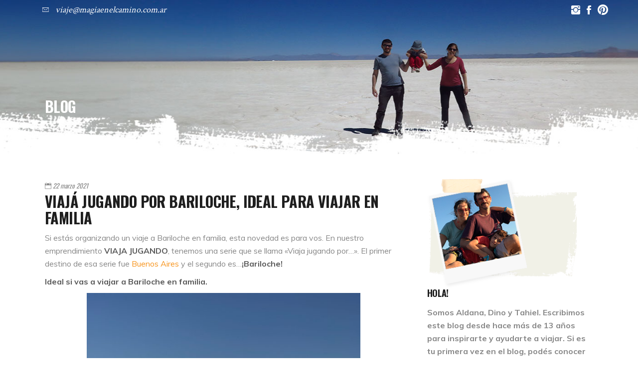

--- FILE ---
content_type: text/css
request_url: https://magiaenelcamino.com.ar/wp-content/themes/wanderland/assets/css/modules.min.css?ver=6.9
body_size: 62968
content:
@charset "UTF-8";#respond input[type=text],#respond textarea,.mkdf-style-form textarea,.post-password-form input[type=password],.wpcf7-form-control.wpcf7-date,.wpcf7-form-control.wpcf7-number,.wpcf7-form-control.wpcf7-quiz,.wpcf7-form-control.wpcf7-select,.wpcf7-form-control.wpcf7-text,.wpcf7-form-control.wpcf7-textarea,input[type=email],input[type=password],input[type=text]{position:relative;width:100%;margin:0 0 30px;padding:12px 16px;font-family:"Crimson Text",serif;font-size:18px;font-style:italic;font-weight:inherit;line-height:calc(50px - (24px - 2px));color:#1e1e1e;background-color:transparent;border:1px solid #e1e1e1;border-radius:0;outline:0;cursor:text;-webkit-appearance:none;-webkit-box-sizing:border-box;box-sizing:border-box;-webkit-transition:border-color .2s ease-in-out;transition:border-color .2s ease-in-out}#respond input[type=text]:focus,#respond textarea:focus,.mkdf-style-form textarea:focus,.wpcf7-form-control.wpcf7-date:focus,.wpcf7-form-control.wpcf7-number:focus,.wpcf7-form-control.wpcf7-quiz:focus,.wpcf7-form-control.wpcf7-select:focus,.wpcf7-form-control.wpcf7-text:focus,.wpcf7-form-control.wpcf7-textarea:focus,input[type=email]:focus,input[type=password]:focus,input[type=text]:focus{color:#1e1e1e;border-color:#878787}#respond input[type=text]::-webkit-input-placeholder,#respond textarea::-webkit-input-placeholder,.mkdf-style-form textarea::-webkit-input-placeholder,.post-password-form input[type=password]::-webkit-input-placeholder,.wpcf7-form-control.wpcf7-date::-webkit-input-placeholder,.wpcf7-form-control.wpcf7-number::-webkit-input-placeholder,.wpcf7-form-control.wpcf7-quiz::-webkit-input-placeholder,.wpcf7-form-control.wpcf7-select::-webkit-input-placeholder,.wpcf7-form-control.wpcf7-text::-webkit-input-placeholder,.wpcf7-form-control.wpcf7-textarea::-webkit-input-placeholder,input[type=email]::-webkit-input-placeholder,input[type=password]::-webkit-input-placeholder,input[type=text]::-webkit-input-placeholder{color:#878787}#respond input[type=text]:-moz-placeholder,#respond textarea:-moz-placeholder,.mkdf-style-form textarea:-moz-placeholder,.wpcf7-form-control.wpcf7-date:-moz-placeholder,.wpcf7-form-control.wpcf7-number:-moz-placeholder,.wpcf7-form-control.wpcf7-quiz:-moz-placeholder,.wpcf7-form-control.wpcf7-select:-moz-placeholder,.wpcf7-form-control.wpcf7-text:-moz-placeholder,.wpcf7-form-control.wpcf7-textarea:-moz-placeholder,input[type=email]:-moz-placeholder,input[type=password]:-moz-placeholder,input[type=text]:-moz-placeholder{color:#878787;opacity:1}#respond input[type=text]::-moz-placeholder,#respond textarea::-moz-placeholder,.mkdf-style-form textarea::-moz-placeholder,.post-password-form input[type=password]::-moz-placeholder,.wpcf7-form-control.wpcf7-date::-moz-placeholder,.wpcf7-form-control.wpcf7-number::-moz-placeholder,.wpcf7-form-control.wpcf7-quiz::-moz-placeholder,.wpcf7-form-control.wpcf7-select::-moz-placeholder,.wpcf7-form-control.wpcf7-text::-moz-placeholder,.wpcf7-form-control.wpcf7-textarea::-moz-placeholder,input[type=email]::-moz-placeholder,input[type=password]::-moz-placeholder,input[type=text]::-moz-placeholder{color:#878787;opacity:1}#respond input[type=text]:-ms-input-placeholder,#respond textarea:-ms-input-placeholder,.mkdf-style-form textarea:-ms-input-placeholder,.wpcf7-form-control.wpcf7-date:-ms-input-placeholder,.wpcf7-form-control.wpcf7-number:-ms-input-placeholder,.wpcf7-form-control.wpcf7-quiz:-ms-input-placeholder,.wpcf7-form-control.wpcf7-select:-ms-input-placeholder,.wpcf7-form-control.wpcf7-text:-ms-input-placeholder,.wpcf7-form-control.wpcf7-textarea:-ms-input-placeholder,input[type=email]:-ms-input-placeholder,input[type=password]:-ms-input-placeholder,input[type=text]:-ms-input-placeholder{color:#878787}a,abbr,acronym,address,applet,b,big,blockquote,body,caption,center,cite,code,dd,del,dfn,div,dl,dt,em,fieldset,font,form,h1,h2,h3,h4,h5,h6,html,i,iframe,ins,kbd,label,legend,li,object,ol,p,pre,q,s,samp,small,span,strike,strong,sub,sup,table,tbody,td,tfoot,th,thead,tr,tt,u,ul,var{background:0 0;border:0;margin:0;outline:0;padding:0;vertical-align:baseline}article,aside,details,figcaption,figure,footer,header,nav,section{display:block}del{text-decoration:line-through}table{border:medium none;border-collapse:collapse;border-spacing:0;vertical-align:middle}table th{border:0;padding:5px 7px;text-align:center}table td{padding:5px 8px;text-align:center}a img{border:none}.wp-caption,img{height:auto;max-width:100%}iframe{max-width:100%}.clearfix:after,.clearfix:before{content:" ";display:table}.clearfix:after{clear:both}.clear:after{clear:both;content:"";display:block}html{overflow-y:scroll!important}body{font-family:Muli,sans-serif;font-size:16px;font-weight:400;line-height:26px;color:#878787;background-color:#fff;-webkit-font-smoothing:antialiased;overflow-x:hidden!important}h1,h2,h3,h4,h5,h6{color:#1e1e1e;font-family:Oswald,sans-serif;letter-spacing:-.02em;margin:25px 0;font-weight:700;-ms-word-wrap:break-word;word-wrap:break-word;text-transform:uppercase}h1 a,h2 a,h3 a,h4 a,h5 a,h6 a{color:inherit;font-family:inherit;font-size:inherit;font-weight:inherit;font-style:inherit;line-height:inherit;letter-spacing:inherit;text-transform:inherit}h1 a:hover,h2 a:hover,h3 a:hover,h4 a:hover,h5 a:hover,h6 a:hover{color:#59815b}h1{font-size:59px;line-height:1.1em}h2{font-size:50px;line-height:1.12em}h3{font-size:42px;line-height:1.1em}h4{font-size:35px;line-height:1.1em}h5{font-size:29px;line-height:1.2em}h6{font-size:22px;line-height:1.2em}a,p a{color:#1e1e1e;text-decoration:none;-webkit-transition:color .2s ease-out;transition:color .2s ease-out}a:hover,p a:hover{color:#59815b}p{margin:10px 0;font-weight:600}input[type=submit]{-webkit-appearance:none}ol,ul{list-style-position:inside;margin:15px 0}ol ol,ol ul,ul ol,ul ul{margin:0;padding:0 0 0 15px}pre{max-width:100%;margin:15px 0;padding:15px;background-color:#fff;white-space:pre-wrap;word-wrap:break-word}dt{margin-bottom:10px;font-size:15px;font-weight:700}dd{margin-bottom:15px}sub,sup{position:relative;vertical-align:baseline;height:0;line-height:0;font-size:75%}sub{top:.5ex}sup{bottom:.5ex}.wp-caption-text{font-style:italic;margin:0}table{width:100%}table tbody tr,table thead tr{border:1px solid #e1e1e1}table tbody th{border-right:1px solid #e1e1e1}blockquote{position:relative;display:inline-block;width:100%;vertical-align:middle;margin:10px 0;padding:20px 40px;font-size:33px;font-weight:600;font-family:Oswald,sans-serif;line-height:40px;text-align:center;quotes:none;-webkit-box-sizing:border-box;box-sizing:border-box;border:none;text-transform:uppercase;color:#59815b}blockquote h3,blockquote p{display:inline}blockquote>*{color:inherit;font-family:inherit;font-size:inherit;font-weight:inherit;font-style:inherit;line-height:inherit;letter-spacing:inherit;text-transform:inherit;margin:0}blockquote:before{content:"“"}blockquote:after{content:"”"}blockquote .wp-block-pullquote__citation,blockquote .wp-block-quote__citation,blockquote cite,blockquote footer{display:block;margin-top:10px;text-align:inherit;font-size:14px;line-height:1.3em;letter-spacing:0;font-style:normal;font-weight:400;text-transform:none}blockquote .wp-block-pullquote__citation{margin-top:5px}::-moz-selection{background:#59815b;color:#fff}::selection{background:#59815b;color:#fff}::-moz-selection{background:#59815b;color:#fff}.bypostauthor,.gallery-caption,.sticky,.wp-caption,.wp-caption-text{opacity:1}.alignleft{display:inline;float:left;margin:0 20px 20px 0}.alignright{display:inline;float:right;margin:0 0 20px 20px;clear:both}.aligncenter{clear:both;display:block;margin:10px auto}.alignwide{margin-left:auto;margin-right:auto;margin-bottom:10px;clear:both}@media only screen and (max-width:1024px){.alignwide{width:100%;max-width:100%}}.alignfull{position:relative;clear:both}@media only screen and (max-width:1024px){.alignfull{left:calc(-12.5% - 75px);width:calc(125% + 150px);max-width:calc(125% + 150px);margin-top:2rem;margin-bottom:2rem}}.text-align-right{text-align:right}.text-align-left{text-align:left}.text-align-center{text-align:center}.mkdf-wrapper{position:relative;left:0;z-index:1000;-webkit-transition:left .33s cubic-bezier(.694,.0482,.335,1);transition:left .33s cubic-bezier(.694,.0482,.335,1)}.mkdf-wrapper .mkdf-wrapper-inner{width:100%;overflow:hidden}.mkdf-content{position:relative;margin-top:0;background-color:#fff;z-index:100}.mkdf-boxed{overflow:hidden!important}.mkdf-boxed .mkdf-wrapper{width:100%;display:inline-block;vertical-align:middle}.touch .mkdf-boxed .mkdf-wrapper{background-repeat:repeat}.mkdf-boxed .mkdf-wrapper .mkdf-wrapper-inner{width:1150px;margin:auto;overflow:visible}.mkdf-boxed .mkdf-content{overflow:hidden}.mkdf-boxed .mkdf-footer-inner{width:1150px;margin:auto}.mkdf-boxed .mkdf-page-header .mkdf-fixed-wrapper.fixed,.mkdf-boxed .mkdf-page-header .mkdf-sticky-header{left:auto;width:1150px}.mkdf-paspartu-enabled .mkdf-wrapper{padding:10px;background-color:#fff;-webkit-box-sizing:border-box;box-sizing:border-box}.mkdf-paspartu-enabled.mkdf-top-paspartu-disabled .mkdf-wrapper{padding-top:0!important}@media only screen and (max-width:1024px){.mkdf-paspartu-enabled .mkdf-wrapper{padding-top:0!important}}.mkdf-paspartu-enabled .mkdf-page-header .mkdf-fixed-wrapper.fixed{left:10px;width:calc(100% - 20px)}.mkdf-paspartu-enabled .mkdf-sticky-header{left:10px;width:calc(100% - 20px)}.mkdf-paspartu-enabled .mkdf-mobile-header.mobile-header-appear .mkdf-mobile-header-inner{left:10px;width:calc(100% - 20px)}.mkdf-paspartu-enabled.mkdf-fixed-paspartu-enabled.admin-bar .mkdf-wrapper:before{top:32px}.mkdf-paspartu-enabled.mkdf-fixed-paspartu-enabled .mkdf-wrapper:after,.mkdf-paspartu-enabled.mkdf-fixed-paspartu-enabled .mkdf-wrapper:before{content:"";position:fixed;left:0;width:100%;height:auto;padding-top:inherit;background-color:inherit;z-index:99999}.mkdf-paspartu-enabled.mkdf-fixed-paspartu-enabled .mkdf-wrapper:before{top:0}.mkdf-paspartu-enabled.mkdf-fixed-paspartu-enabled .mkdf-wrapper:after{bottom:0}.mkdf-paspartu-enabled.mkdf-fixed-paspartu-enabled .mkdf-page-header .mkdf-fixed-wrapper.fixed{margin-top:10px}.mkdf-paspartu-enabled.mkdf-fixed-paspartu-enabled .mkdf-sticky-header.header-appear{margin-top:10px}.mkdf-paspartu-enabled.mkdf-fixed-paspartu-enabled .mkdf-mobile-header.mobile-header-appear .mkdf-mobile-header-inner{margin-top:10px}.mkdf-smooth-transition-loader{position:fixed;top:0;bottom:0;right:0;left:0;background-color:#fff;z-index:2000;opacity:1;display:block}.mkdf-container{position:relative;width:100%;padding:0;z-index:100}.mkdf-container:before{content:" ";display:table}.mkdf-container:after{clear:both;content:" ";display:table}.mkdf-container-inner{width:1100px;margin:0 auto;-webkit-box-sizing:border-box;box-sizing:border-box}.mkdf-full-width{position:relative;z-index:100}.mkdf-content .mkdf-content-inner>.mkdf-container>.mkdf-container-inner,.mkdf-content .mkdf-content-inner>.mkdf-full-width>.mkdf-full-width-inner{padding-top:50px;padding-bottom:90px}@media only screen and (min-width:1400px){.mkdf-grid-1300 .mkdf-container-inner,.mkdf-grid-1300 .mkdf-grid,.mkdf-grid-1300 .mkdf-row-grid-section{width:1300px}.mkdf-grid-1300.mkdf-boxed .mkdf-footer-inner,.mkdf-grid-1300.mkdf-boxed .mkdf-wrapper-inner{width:1350px}.mkdf-grid-1300.mkdf-boxed .mkdf-page-header .mkdf-fixed-wrapper.fixed,.mkdf-grid-1300.mkdf-boxed .mkdf-page-header .mkdf-sticky-header{left:auto;width:1350px}}@media only screen and (min-width:1367px){.mkdf-grid-1200 .mkdf-container-inner,.mkdf-grid-1200 .mkdf-grid,.mkdf-grid-1200 .mkdf-row-grid-section{width:1200px}.mkdf-grid-1200.mkdf-boxed .mkdf-footer-inner,.mkdf-grid-1200.mkdf-boxed .mkdf-wrapper-inner{width:1250px}.mkdf-grid-1200.mkdf-boxed .mkdf-page-header .mkdf-fixed-wrapper.fixed,.mkdf-grid-1200.mkdf-boxed .mkdf-page-header .mkdf-sticky-header{left:auto;width:1250px}}@media only screen and (min-width:1200px){.mkdf-grid-1000 .mkdf-container-inner,.mkdf-grid-1000 .mkdf-grid,.mkdf-grid-1000 .mkdf-row-grid-section{width:1000px}.mkdf-grid-1000.mkdf-boxed .mkdf-footer-inner,.mkdf-grid-1000.mkdf-boxed .mkdf-wrapper-inner{width:1050px}.mkdf-grid-1000.mkdf-boxed .mkdf-page-header .mkdf-fixed-wrapper.fixed,.mkdf-grid-1000.mkdf-boxed .mkdf-page-header .mkdf-sticky-header{width:1050px;left:auto}}@media only screen and (min-width:1024px){.mkdf-grid-800 .mkdf-container-inner,.mkdf-grid-800 .mkdf-grid,.mkdf-grid-800 .mkdf-row-grid-section{width:800px}.mkdf-grid-800.mkdf-boxed .mkdf-footer-inner,.mkdf-grid-800.mkdf-boxed .mkdf-wrapper-inner{width:850px}.mkdf-grid-800.mkdf-boxed .mkdf-page-header .mkdf-fixed-wrapper.fixed,.mkdf-grid-800.mkdf-boxed .mkdf-page-header .mkdf-sticky-header{width:850px;left:auto}}@-webkit-keyframes preload-background{from{background-position:0 0}to{background-position:100% 0}}@keyframes preload-background{from{background-position:0 0}to{background-position:100% 0}}.mkdf-preload-background{background:transparent url(../img/preload_pattern.png) repeat scroll inherit!important;-webkit-animation-name:preload-background;animation-name:preload-background;-webkit-animation-duration:40s;animation-duration:40s;-webkit-animation-iteration-count:infinite;animation-iteration-count:infinite;-webkit-animation-timing-function:linear;animation-timing-function:linear;-webkit-animation-delay:0s;animation-delay:0s;-webkit-animation-fill-mode:forwards;animation-fill-mode:forwards}.mkdf-grid{margin:0 auto;width:1100px}.mkdf-vertical-align-containers{position:relative;width:100%;height:100%;padding:0 20px;-webkit-box-sizing:border-box;box-sizing:border-box}.mkdf-vertical-align-containers.mkdf-25-50-25 .mkdf-position-left,.mkdf-vertical-align-containers.mkdf-25-50-25 .mkdf-position-right{width:25%}.mkdf-vertical-align-containers.mkdf-25-50-25 .mkdf-position-center{left:50%;width:50%;-webkit-transform:translateX(-50%);-ms-transform:translateX(-50%);transform:translateX(-50%)}.mkdf-vertical-align-containers.mkdf-33-33-33 .mkdf-position-center,.mkdf-vertical-align-containers.mkdf-33-33-33 .mkdf-position-left,.mkdf-vertical-align-containers.mkdf-33-33-33 .mkdf-position-right{width:33.33%}.mkdf-vertical-align-containers.mkdf-33-33-33 .mkdf-position-center{left:50%;width:50%;-webkit-transform:translateX(-50%);-ms-transform:translateX(-50%);transform:translateX(-50%)}.mkdf-vertical-align-containers.mkdf-50-50 .mkdf-position-left,.mkdf-vertical-align-containers.mkdf-50-50 .mkdf-position-right{width:50%}.mkdf-vertical-align-containers.mkdf-33-66 .mkdf-position-left{width:33.33%}.mkdf-vertical-align-containers.mkdf-33-66 .mkdf-position-right{width:66.66%}.mkdf-vertical-align-containers.mkdf-66-33 .mkdf-position-left{width:66.66%}.mkdf-vertical-align-containers.mkdf-66-33 .mkdf-position-right{width:33.33%}.mkdf-vertical-align-containers .mkdf-position-left{position:relative;height:100%;float:left;z-index:2}.mkdf-vertical-align-containers .mkdf-position-center{position:absolute;left:0;width:100%;height:100%;text-align:center;z-index:1}.mkdf-vertical-align-containers .mkdf-position-right{position:relative;height:100%;float:right;text-align:right;z-index:2}.mkdf-vertical-align-containers .mkdf-position-center-inner,.mkdf-vertical-align-containers .mkdf-position-left-inner,.mkdf-vertical-align-containers .mkdf-position-right-inner{display:inline-block;vertical-align:middle}.mkdf-vertical-align-containers .mkdf-position-right.mkdf-has-widget .mkdf-position-right-inner{height:100%}.mkdf-vertical-align-containers .mkdf-position-center:before,.mkdf-vertical-align-containers .mkdf-position-left:before,.mkdf-vertical-align-containers .mkdf-position-right:before{content:"";height:100%;display:inline-block;vertical-align:middle;margin-right:0}.last_toggle_el_margin,.wpb_button,.wpb_content_element,.wpb_row,ul.wpb_thumbnails-fluid>li{margin-bottom:0!important}.vc_row .wpb_gmaps_widget .wpb_wrapper{padding:0;background-color:transparent}.mkdf-row-grid-section{position:relative;width:1100px;margin:0 auto;z-index:20}.mkdf-content-aligment-left{text-align:left}.mkdf-content-aligment-center{text-align:center}.mkdf-content-aligment-right{text-align:right}@media only screen and (max-width:1280px){.mkdf-disabled-bg-image-bellow-1280{background-image:none!important}}@media only screen and (max-width:1024px){.mkdf-disabled-bg-image-bellow-1024{background-image:none!important}}@media only screen and (max-width:768px){.mkdf-disabled-bg-image-bellow-768{background-image:none!important}}@media only screen and (max-width:680px){.mkdf-disabled-bg-image-bellow-680{background-image:none!important}}@media only screen and (max-width:480px){.mkdf-disabled-bg-image-bellow-480{background-image:none!important}}.mkdf-parallax-row-holder{position:static;padding:0;background-attachment:fixed;background-color:transparent;background-position:center 0;background-repeat:no-repeat;-webkit-transform:translateZ(0);transform:translateZ(0);overflow:hidden}@media only screen and (max-width:1024px){.mkdf-parallax-row-holder{height:auto!important;min-height:200px!important;background-attachment:scroll;background-position:center top!important;background-size:cover}}.mkdf-rev-has-paspartu{position:relative;display:inline-block;width:100%;vertical-align:middle;height:100vh;margin:0;-webkit-box-sizing:border-box;box-sizing:border-box}.admin-bar .mkdf-rev-has-paspartu{height:calc(100vh - 32px)}.mkdf-rev-has-paspartu.mkdf-side-paspartu-disabled{padding-left:0!important;padding-right:0!important}.mkdf-rev-has-paspartu.mkdf-paspartu-tiny{padding:10px}.mkdf-rev-has-paspartu.mkdf-paspartu-tiny.mkdf-top-paspartu-disabled{padding-top:0}.mkdf-rev-has-paspartu.mkdf-paspartu-tiny.mkdf-top-paspartu-disabled .forcefullwidth_wrapper_tp_banner .tp-fullwidth-forcer{height:calc(100vh - 10px)!important}.admin-bar .mkdf-rev-has-paspartu.mkdf-paspartu-tiny.mkdf-top-paspartu-disabled .forcefullwidth_wrapper_tp_banner .tp-fullwidth-forcer{height:calc(100vh - 42px)!important}.mkdf-rev-has-paspartu.mkdf-paspartu-tiny .forcefullwidth_wrapper_tp_banner .tp-fullwidth-forcer{height:calc(100vh - 20px)!important}.admin-bar .mkdf-rev-has-paspartu.mkdf-paspartu-tiny .forcefullwidth_wrapper_tp_banner .tp-fullwidth-forcer{height:calc(100vh - 52px)!important}.mkdf-rev-has-paspartu.mkdf-paspartu-small{padding:20px}.mkdf-rev-has-paspartu.mkdf-paspartu-small.mkdf-top-paspartu-disabled{padding-top:0}.mkdf-rev-has-paspartu.mkdf-paspartu-small.mkdf-top-paspartu-disabled .forcefullwidth_wrapper_tp_banner .tp-fullwidth-forcer{height:calc(100vh - 20px)!important}.admin-bar .mkdf-rev-has-paspartu.mkdf-paspartu-small.mkdf-top-paspartu-disabled .forcefullwidth_wrapper_tp_banner .tp-fullwidth-forcer{height:calc(100vh - 52px)!important}.mkdf-rev-has-paspartu.mkdf-paspartu-small .forcefullwidth_wrapper_tp_banner .tp-fullwidth-forcer{height:calc(100vh - 40px)!important}.admin-bar .mkdf-rev-has-paspartu.mkdf-paspartu-small .forcefullwidth_wrapper_tp_banner .tp-fullwidth-forcer{height:calc(100vh - 72px)!important}.mkdf-rev-has-paspartu.mkdf-paspartu-normal{padding:30px}.mkdf-rev-has-paspartu.mkdf-paspartu-normal.mkdf-top-paspartu-disabled{padding-top:0}.mkdf-rev-has-paspartu.mkdf-paspartu-normal.mkdf-top-paspartu-disabled .forcefullwidth_wrapper_tp_banner .tp-fullwidth-forcer{height:calc(100vh - 30px)!important}.admin-bar .mkdf-rev-has-paspartu.mkdf-paspartu-normal.mkdf-top-paspartu-disabled .forcefullwidth_wrapper_tp_banner .tp-fullwidth-forcer{height:calc(100vh - 62px)!important}.mkdf-rev-has-paspartu.mkdf-paspartu-normal .forcefullwidth_wrapper_tp_banner .tp-fullwidth-forcer{height:calc(100vh - 60px)!important}.admin-bar .mkdf-rev-has-paspartu.mkdf-paspartu-normal .forcefullwidth_wrapper_tp_banner .tp-fullwidth-forcer{height:calc(100vh - 92px)!important}@media only screen and (max-width:680px){.mkdf-rev-has-paspartu.mkdf-paspartu-normal{padding:20px}.mkdf-rev-has-paspartu.mkdf-paspartu-normal.mkdf-top-paspartu-disabled{padding-top:0}.mkdf-rev-has-paspartu.mkdf-paspartu-normal.mkdf-top-paspartu-disabled .forcefullwidth_wrapper_tp_banner .tp-fullwidth-forcer{height:calc(100vh - 20px)!important}.admin-bar .mkdf-rev-has-paspartu.mkdf-paspartu-normal.mkdf-top-paspartu-disabled .forcefullwidth_wrapper_tp_banner .tp-fullwidth-forcer{height:calc(100vh - 52px)!important}.mkdf-rev-has-paspartu.mkdf-paspartu-normal .forcefullwidth_wrapper_tp_banner .tp-fullwidth-forcer{height:calc(100vh - 40px)!important}.admin-bar .mkdf-rev-has-paspartu.mkdf-paspartu-normal .forcefullwidth_wrapper_tp_banner .tp-fullwidth-forcer{height:calc(100vh - 72px)!important}}.mkdf-rev-has-paspartu.mkdf-paspartu-large{padding:50px}.mkdf-rev-has-paspartu.mkdf-paspartu-large.mkdf-top-paspartu-disabled{padding-top:0}.mkdf-rev-has-paspartu.mkdf-paspartu-large.mkdf-top-paspartu-disabled .forcefullwidth_wrapper_tp_banner .tp-fullwidth-forcer{height:calc(100vh - 50px)!important}.admin-bar .mkdf-rev-has-paspartu.mkdf-paspartu-large.mkdf-top-paspartu-disabled .forcefullwidth_wrapper_tp_banner .tp-fullwidth-forcer{height:calc(100vh - 82px)!important}.mkdf-rev-has-paspartu.mkdf-paspartu-large .forcefullwidth_wrapper_tp_banner .tp-fullwidth-forcer{height:calc(100vh - 100px)!important}.admin-bar .mkdf-rev-has-paspartu.mkdf-paspartu-large .forcefullwidth_wrapper_tp_banner .tp-fullwidth-forcer{height:calc(100vh - 132px)!important}@media only screen and (max-width:680px){.mkdf-rev-has-paspartu.mkdf-paspartu-large{padding:20px}.mkdf-rev-has-paspartu.mkdf-paspartu-large.mkdf-top-paspartu-disabled{padding-top:0}.mkdf-rev-has-paspartu.mkdf-paspartu-large.mkdf-top-paspartu-disabled .forcefullwidth_wrapper_tp_banner .tp-fullwidth-forcer{height:calc(100vh - 20px)!important}.admin-bar .mkdf-rev-has-paspartu.mkdf-paspartu-large.mkdf-top-paspartu-disabled .forcefullwidth_wrapper_tp_banner .tp-fullwidth-forcer{height:calc(100vh - 52px)!important}.mkdf-rev-has-paspartu.mkdf-paspartu-large .forcefullwidth_wrapper_tp_banner .tp-fullwidth-forcer{height:calc(100vh - 40px)!important}.admin-bar .mkdf-rev-has-paspartu.mkdf-paspartu-large .forcefullwidth_wrapper_tp_banner .tp-fullwidth-forcer{height:calc(100vh - 72px)!important}}.mkdf-rev-has-paspartu .forcefullwidth_wrapper_tp_banner{left:0!important;width:100%!important}.mkdf-rev-has-paspartu .forcefullwidth_wrapper_tp_banner .rev_slider_wrapper{left:0!important;width:100%!important;height:100%!important}.mkdf-rev-has-paspartu .forcefullwidth_wrapper_tp_banner .tp-fullwidth-forcer{height:100vh!important}.admin-bar .mkdf-rev-has-paspartu .forcefullwidth_wrapper_tp_banner .tp-fullwidth-forcer{height:calc(100vh - 32px)!important}.screen-reader-text{position:absolute!important;width:1px;height:0;clip:rect(1px,1px,1px,1px);word-wrap:normal!important;overflow:hidden}.screen-reader-text:focus{top:5px;left:5px;display:block;width:auto;height:auto;padding:15px 23px 14px;font-size:14px;font-weight:700;line-height:normal;text-decoration:none;color:#21759b;background-color:#f1f1f1;border-radius:3px;-webkit-box-shadow:0 0 2px 2px rgba(0,0,0,.6);box-shadow:0 0 2px 2px rgba(0,0,0,.6);clip:auto!important;z-index:100000}.mkdf-two-columns-form-without-space .mkdf-column-left{display:table-cell;width:99%;vertical-align:top}.mkdf-two-columns-form-without-space .mkdf-column-right{display:table-cell;width:1%;text-align:left;vertical-align:top}.mkdf-two-columns-form-with-space .mkdf-column-left{display:table-cell;width:99%;vertical-align:top;padding:0 10px 0 0;-webkit-box-sizing:border-box;box-sizing:border-box}.mkdf-two-columns-form-with-space .mkdf-column-right{display:table-cell;width:1%;text-align:left;vertical-align:top;padding:0 0 0 10px;-webkit-box-sizing:border-box;box-sizing:border-box}.mkdf-no-space .mkdf-outer-space{margin:0}.mkdf-no-space .mkdf-outer-space .mkdf-item-space{padding:0 0;margin:0 0 0}.mkdf-no-space.mkdf-disable-bottom-space{margin-bottom:0}.mkdf-no-space.mkdf-disable-item-bottom-space .mkdf-item-space{margin-bottom:0}.mkdf-no-space.mkdf-columns-has-side-space{padding:0 0}.mkdf-tiny-space .mkdf-outer-space{margin:0 -5px}.mkdf-tiny-space .mkdf-outer-space .mkdf-item-space{padding:0 5px;margin:0 0 10px}.mkdf-tiny-space.mkdf-disable-bottom-space{margin-bottom:-10px}.mkdf-tiny-space.mkdf-disable-item-bottom-space .mkdf-item-space{margin-bottom:0}.mkdf-tiny-space.mkdf-columns-has-side-space{padding:0 10px}.mkdf-small-space .mkdf-outer-space{margin:0 -10px}.mkdf-small-space .mkdf-outer-space .mkdf-item-space{padding:0 10px;margin:0 0 20px}.mkdf-small-space.mkdf-disable-bottom-space{margin-bottom:-20px}.mkdf-small-space.mkdf-disable-item-bottom-space .mkdf-item-space{margin-bottom:0}.mkdf-small-space.mkdf-columns-has-side-space{padding:0 20px}.mkdf-normal-space .mkdf-outer-space{margin:0 -15px}.mkdf-normal-space .mkdf-outer-space .mkdf-item-space{padding:0 15px;margin:0 0 30px}.mkdf-normal-space.mkdf-disable-bottom-space{margin-bottom:-30px}.mkdf-normal-space.mkdf-disable-item-bottom-space .mkdf-item-space{margin-bottom:0}.mkdf-normal-space.mkdf-columns-has-side-space{padding:0 30px}.mkdf-medium-space .mkdf-outer-space{margin:0 -20px}.mkdf-medium-space .mkdf-outer-space .mkdf-item-space{padding:0 20px;margin:0 0 40px}.mkdf-medium-space.mkdf-disable-bottom-space{margin-bottom:-40px}.mkdf-medium-space.mkdf-disable-item-bottom-space .mkdf-item-space{margin-bottom:0}.mkdf-medium-space.mkdf-columns-has-side-space{padding:0 40px}.mkdf-large-space .mkdf-outer-space{margin:0 -25px}.mkdf-large-space .mkdf-outer-space .mkdf-item-space{padding:0 25px;margin:0 0 50px}.mkdf-large-space.mkdf-disable-bottom-space{margin-bottom:-50px}.mkdf-large-space.mkdf-disable-item-bottom-space .mkdf-item-space{margin-bottom:0}.mkdf-large-space.mkdf-columns-has-side-space{padding:0 50px}.mkdf-huge-space .mkdf-outer-space{margin:0 -40px}.mkdf-huge-space .mkdf-outer-space .mkdf-item-space{padding:0 40px;margin:0 0 80px}.mkdf-huge-space.mkdf-disable-bottom-space{margin-bottom:-80px}.mkdf-huge-space.mkdf-disable-item-bottom-space .mkdf-item-space{margin-bottom:0}.mkdf-huge-space.mkdf-columns-has-side-space{padding:0 80px}.mkdf-grid-list .mkdf-list-is-slider.mkdf-outer-space{margin:0!important}.mkdf-grid-list .mkdf-list-is-slider .mkdf-outer-space{margin:0!important}.mkdf-grid-list .mkdf-list-is-slider .mkdf-item-space{width:auto!important;margin:0!important;padding:0!important;float:none!important;clear:none!important}.mkdf-grid-list .mkdf-item-space{position:relative;display:inline-block;width:100%;vertical-align:top;-webkit-box-sizing:border-box;box-sizing:border-box}.mkdf-grid-list:not(.mkdf-one-columns) .mkdf-item-space{float:left}.mkdf-grid-list.mkdf-one-columns .mkdf-masonry-grid-sizer{width:100%}.mkdf-grid-list.mkdf-one-columns .mkdf-item-space{width:100%}.mkdf-grid-list.mkdf-two-columns .mkdf-masonry-grid-sizer{width:50%}.mkdf-grid-list.mkdf-two-columns .mkdf-item-space{width:50%}.mkdf-grid-list.mkdf-two-columns .mkdf-item-space.mkdf-masonry-size-large-width,.mkdf-grid-list.mkdf-two-columns .mkdf-item-space.mkdf-masonry-size-large-width-height{width:100%}@media only screen and (min-width:681px){.mkdf-grid-list.mkdf-two-columns .mkdf-item-space:nth-child(2n+1){clear:both}}.mkdf-grid-list.mkdf-three-columns .mkdf-masonry-grid-sizer{width:33.3333333333%}.mkdf-grid-list.mkdf-three-columns .mkdf-item-space{width:33.3333333333%}.mkdf-grid-list.mkdf-three-columns .mkdf-item-space.mkdf-masonry-size-large-width,.mkdf-grid-list.mkdf-three-columns .mkdf-item-space.mkdf-masonry-size-large-width-height{width:66.6666666667%}@media only screen and (min-width:769px){.mkdf-grid-list.mkdf-three-columns .mkdf-item-space:nth-child(3n+1){clear:both}}.mkdf-grid-list.mkdf-four-columns .mkdf-masonry-grid-sizer{width:25%}.mkdf-grid-list.mkdf-four-columns .mkdf-item-space{width:25%}.mkdf-grid-list.mkdf-four-columns .mkdf-item-space.mkdf-masonry-size-large-width,.mkdf-grid-list.mkdf-four-columns .mkdf-item-space.mkdf-masonry-size-large-width-height{width:50%}@media only screen and (min-width:1025px){.mkdf-grid-list.mkdf-four-columns .mkdf-item-space:nth-child(4n+1){clear:both}}.mkdf-grid-list.mkdf-five-columns .mkdf-masonry-grid-sizer{width:20%}.mkdf-grid-list.mkdf-five-columns .mkdf-item-space{width:20%}.mkdf-grid-list.mkdf-five-columns .mkdf-item-space.mkdf-masonry-size-large-width,.mkdf-grid-list.mkdf-five-columns .mkdf-item-space.mkdf-masonry-size-large-width-height{width:40%}@media only screen and (min-width:1367px){.mkdf-grid-list.mkdf-five-columns .mkdf-item-space:nth-child(5n+1){clear:both}}.mkdf-grid-list.mkdf-six-columns .mkdf-masonry-grid-sizer{width:16.6666666667%}.mkdf-grid-list.mkdf-six-columns .mkdf-item-space{width:16.6666666667%}.mkdf-grid-list.mkdf-six-columns .mkdf-item-space.mkdf-masonry-size-large-width,.mkdf-grid-list.mkdf-six-columns .mkdf-item-space.mkdf-masonry-size-large-width-height{width:33.3333333333%}@media only screen and (min-width:1441px){.mkdf-grid-list.mkdf-six-columns .mkdf-item-space:nth-child(6n+1){clear:both}}.mkdf-grid-masonry-list.mkdf-fixed-masonry-items img{height:100%;width:100%}.mkdf-grid-masonry-list .mkdf-masonry-list-wrapper{opacity:0}.mkdf-grid-masonry-list .mkdf-masonry-grid-sizer{width:100%;padding:0;margin:0}.mkdf-grid-masonry-list .mkdf-masonry-grid-gutter{width:0;padding:0;margin:0}.mkdf-grid-masonry-list .mkdf-item-space.mkdf-fixed-masonry-item img{height:100%;width:100%}.mkdf-grid-row{margin-left:-15px;margin-right:-15px}.mkdf-grid-row:after,.mkdf-grid-row:before{content:" ";display:table}.mkdf-grid-row:after{clear:both}.mkdf-grid-no-gutter{margin-left:0;margin-right:0}.mkdf-grid-no-gutter>div{padding-left:0;padding-right:0}.mkdf-grid-tiny-gutter{margin-left:-5px;margin-right:-5px}.mkdf-grid-tiny-gutter>div{padding-left:5px;padding-right:5px}.mkdf-grid-small-gutter{margin-left:-10px;margin-right:-10px}.mkdf-grid-small-gutter>div{padding-left:10px;padding-right:10px}.mkdf-grid-normal-gutter{margin-left:-15px;margin-right:-15px}.mkdf-grid-normal-gutter>div{padding-left:15px;padding-right:15px}.mkdf-grid-medium-gutter{margin-left:-20px;margin-right:-20px}.mkdf-grid-medium-gutter>div{padding-left:20px;padding-right:20px}.mkdf-grid-large-gutter{margin-left:-25px;margin-right:-25px}.mkdf-grid-large-gutter>div{padding-left:25px;padding-right:25px}.mkdf-grid-huge-gutter{margin-left:-40px;margin-right:-40px}.mkdf-grid-huge-gutter>div{padding-left:40px;padding-right:40px}.mkdf-grid-col-1{position:relative;float:left;width:8.3333333333%;min-height:1px;padding-left:15px;padding-right:15px;-webkit-box-sizing:border-box;box-sizing:border-box}.mkdf-grid-col-1:after,.mkdf-grid-col-1:before{content:" ";display:table}.mkdf-grid-col-1:after{clear:both}@media only screen and (max-width:1024px){.mkdf-grid-col-1{width:100%;float:none}}.mkdf-grid-col-2{position:relative;float:left;width:16.6666666667%;min-height:1px;padding-left:15px;padding-right:15px;-webkit-box-sizing:border-box;box-sizing:border-box}.mkdf-grid-col-2:after,.mkdf-grid-col-2:before{content:" ";display:table}.mkdf-grid-col-2:after{clear:both}@media only screen and (max-width:1024px){.mkdf-grid-col-2{width:100%;float:none}}.mkdf-grid-col-3{position:relative;float:left;width:25%;min-height:1px;padding-left:15px;padding-right:15px;-webkit-box-sizing:border-box;box-sizing:border-box}.mkdf-grid-col-3:after,.mkdf-grid-col-3:before{content:" ";display:table}.mkdf-grid-col-3:after{clear:both}@media only screen and (max-width:1024px){.mkdf-grid-col-3{width:100%;float:none}}.mkdf-grid-col-4{position:relative;float:left;width:33.3333333333%;min-height:1px;padding-left:15px;padding-right:15px;-webkit-box-sizing:border-box;box-sizing:border-box}.mkdf-grid-col-4:after,.mkdf-grid-col-4:before{content:" ";display:table}.mkdf-grid-col-4:after{clear:both}@media only screen and (max-width:1024px){.mkdf-grid-col-4{width:100%;float:none}}.mkdf-grid-col-5{position:relative;float:left;width:41.6666666667%;min-height:1px;padding-left:15px;padding-right:15px;-webkit-box-sizing:border-box;box-sizing:border-box}.mkdf-grid-col-5:after,.mkdf-grid-col-5:before{content:" ";display:table}.mkdf-grid-col-5:after{clear:both}@media only screen and (max-width:1024px){.mkdf-grid-col-5{width:100%;float:none}}.mkdf-grid-col-6{position:relative;float:left;width:50%;min-height:1px;padding-left:15px;padding-right:15px;-webkit-box-sizing:border-box;box-sizing:border-box}.mkdf-grid-col-6:after,.mkdf-grid-col-6:before{content:" ";display:table}.mkdf-grid-col-6:after{clear:both}@media only screen and (max-width:1024px){.mkdf-grid-col-6{width:100%;float:none}}.mkdf-grid-col-7{position:relative;float:left;width:58.3333333333%;min-height:1px;padding-left:15px;padding-right:15px;-webkit-box-sizing:border-box;box-sizing:border-box}.mkdf-grid-col-7:after,.mkdf-grid-col-7:before{content:" ";display:table}.mkdf-grid-col-7:after{clear:both}@media only screen and (max-width:1024px){.mkdf-grid-col-7{width:100%;float:none}}.mkdf-grid-col-8{position:relative;float:left;width:66.6666666667%;min-height:1px;padding-left:15px;padding-right:15px;-webkit-box-sizing:border-box;box-sizing:border-box}.mkdf-grid-col-8:after,.mkdf-grid-col-8:before{content:" ";display:table}.mkdf-grid-col-8:after{clear:both}@media only screen and (max-width:1024px){.mkdf-grid-col-8{width:100%;float:none}}.mkdf-grid-col-9{position:relative;float:left;width:75%;min-height:1px;padding-left:15px;padding-right:15px;-webkit-box-sizing:border-box;box-sizing:border-box}.mkdf-grid-col-9:after,.mkdf-grid-col-9:before{content:" ";display:table}.mkdf-grid-col-9:after{clear:both}@media only screen and (max-width:1024px){.mkdf-grid-col-9{width:100%;float:none}}.mkdf-grid-col-10{position:relative;float:left;width:83.3333333333%;min-height:1px;padding-left:15px;padding-right:15px;-webkit-box-sizing:border-box;box-sizing:border-box}.mkdf-grid-col-10:after,.mkdf-grid-col-10:before{content:" ";display:table}.mkdf-grid-col-10:after{clear:both}@media only screen and (max-width:1024px){.mkdf-grid-col-10{width:100%;float:none}}.mkdf-grid-col-11{position:relative;float:left;width:91.6666666667%;min-height:1px;padding-left:15px;padding-right:15px;-webkit-box-sizing:border-box;box-sizing:border-box}.mkdf-grid-col-11:after,.mkdf-grid-col-11:before{content:" ";display:table}.mkdf-grid-col-11:after{clear:both}@media only screen and (max-width:1024px){.mkdf-grid-col-11{width:100%;float:none}}.mkdf-grid-col-12{position:relative;float:left;width:100%;min-height:1px;padding-left:15px;padding-right:15px;-webkit-box-sizing:border-box;box-sizing:border-box}.mkdf-grid-col-12:after,.mkdf-grid-col-12:before{content:" ";display:table}.mkdf-grid-col-12:after{clear:both}@media only screen and (max-width:1024px){.mkdf-grid-col-12{width:100%;float:none}}.mkdf-grid-col-push-1{left:8.3333333333%}@media only screen and (max-width:1024px){.mkdf-grid-col-push-1{left:0}}.mkdf-grid-col-pull-1{right:8.3333333333%}@media only screen and (max-width:1024px){.mkdf-grid-col-pull-1{right:0}}.mkdf-grid-col-push-2{left:16.6666666667%}@media only screen and (max-width:1024px){.mkdf-grid-col-push-2{left:0}}.mkdf-grid-col-pull-2{right:16.6666666667%}@media only screen and (max-width:1024px){.mkdf-grid-col-pull-2{right:0}}.mkdf-grid-col-push-3{left:25%}@media only screen and (max-width:1024px){.mkdf-grid-col-push-3{left:0}}.mkdf-grid-col-pull-3{right:25%}@media only screen and (max-width:1024px){.mkdf-grid-col-pull-3{right:0}}.mkdf-grid-col-push-4{left:33.3333333333%}@media only screen and (max-width:1024px){.mkdf-grid-col-push-4{left:0}}.mkdf-grid-col-pull-4{right:33.3333333333%}@media only screen and (max-width:1024px){.mkdf-grid-col-pull-4{right:0}}.mkdf-grid-col-push-5{left:41.6666666667%}@media only screen and (max-width:1024px){.mkdf-grid-col-push-5{left:0}}.mkdf-grid-col-pull-5{right:41.6666666667%}@media only screen and (max-width:1024px){.mkdf-grid-col-pull-5{right:0}}.mkdf-grid-col-push-6{left:50%}@media only screen and (max-width:1024px){.mkdf-grid-col-push-6{left:0}}.mkdf-grid-col-pull-6{right:50%}@media only screen and (max-width:1024px){.mkdf-grid-col-pull-6{right:0}}.mkdf-grid-col-push-7{left:58.3333333333%}@media only screen and (max-width:1024px){.mkdf-grid-col-push-7{left:0}}.mkdf-grid-col-pull-7{right:58.3333333333%}@media only screen and (max-width:1024px){.mkdf-grid-col-pull-7{right:0}}.mkdf-grid-col-push-8{left:66.6666666667%}@media only screen and (max-width:1024px){.mkdf-grid-col-push-8{left:0}}.mkdf-grid-col-pull-8{right:66.6666666667%}@media only screen and (max-width:1024px){.mkdf-grid-col-pull-8{right:0}}.mkdf-grid-col-push-9{left:75%}@media only screen and (max-width:1024px){.mkdf-grid-col-push-9{left:0}}.mkdf-grid-col-pull-9{right:75%}@media only screen and (max-width:1024px){.mkdf-grid-col-pull-9{right:0}}.mkdf-grid-col-push-10{left:83.3333333333%}@media only screen and (max-width:1024px){.mkdf-grid-col-push-10{left:0}}.mkdf-grid-col-pull-10{right:83.3333333333%}@media only screen and (max-width:1024px){.mkdf-grid-col-pull-10{right:0}}.mkdf-grid-col-push-11{left:91.6666666667%}@media only screen and (max-width:1024px){.mkdf-grid-col-push-11{left:0}}.mkdf-grid-col-pull-11{right:91.6666666667%}@media only screen and (max-width:1024px){.mkdf-grid-col-pull-11{right:0}}.mkdf-grid-col-push-12{left:100%}@media only screen and (max-width:1024px){.mkdf-grid-col-push-12{left:0}}.mkdf-grid-col-pull-12{right:100%}@media only screen and (max-width:1024px){.mkdf-grid-col-pull-12{right:0}}@media only screen and (max-width:1440px){.mkdf-grid-col-laptop-landscape-large-1{width:8.3333333333%;float:left}}@media only screen and (max-width:1366px){.mkdf-grid-col-laptop-landscape-mac-1{width:8.3333333333%;float:left}}@media only screen and (max-width:1280px){.mkdf-grid-col-laptop-landscape-medium-1{width:8.3333333333%;float:left}}@media only screen and (max-width:1200px){.mkdf-grid-col-laptop-landscape-1{width:8.3333333333%;float:left}}@media only screen and (max-width:1024px){.mkdf-grid-col-ipad-landscape-1{width:8.3333333333%;float:left}}@media only screen and (max-width:768px){.mkdf-grid-col-ipad-portrait-1{width:8.3333333333%;float:left}}@media only screen and (max-width:680px){.mkdf-grid-col-phone-landscape-1{width:8.3333333333%;float:left}}@media only screen and (max-width:480px){.mkdf-grid-col-phone-portrait-1{width:8.3333333333%;float:left}}@media only screen and (max-width:320px){.mkdf-grid-col-smaller-phone-portrait-1{width:8.3333333333%;float:left}}@media only screen and (max-width:1440px){.mkdf-grid-col-laptop-landscape-large-2{width:16.6666666667%;float:left}}@media only screen and (max-width:1366px){.mkdf-grid-col-laptop-landscape-mac-2{width:16.6666666667%;float:left}}@media only screen and (max-width:1280px){.mkdf-grid-col-laptop-landscape-medium-2{width:16.6666666667%;float:left}}@media only screen and (max-width:1200px){.mkdf-grid-col-laptop-landscape-2{width:16.6666666667%;float:left}}@media only screen and (max-width:1024px){.mkdf-grid-col-ipad-landscape-2{width:16.6666666667%;float:left}}@media only screen and (max-width:768px){.mkdf-grid-col-ipad-portrait-2{width:16.6666666667%;float:left}}@media only screen and (max-width:680px){.mkdf-grid-col-phone-landscape-2{width:16.6666666667%;float:left}}@media only screen and (max-width:480px){.mkdf-grid-col-phone-portrait-2{width:16.6666666667%;float:left}}@media only screen and (max-width:320px){.mkdf-grid-col-smaller-phone-portrait-2{width:16.6666666667%;float:left}}@media only screen and (max-width:1440px){.mkdf-grid-col-laptop-landscape-large-3{width:25%;float:left}}@media only screen and (max-width:1366px){.mkdf-grid-col-laptop-landscape-mac-3{width:25%;float:left}}@media only screen and (max-width:1280px){.mkdf-grid-col-laptop-landscape-medium-3{width:25%;float:left}}@media only screen and (max-width:1200px){.mkdf-grid-col-laptop-landscape-3{width:25%;float:left}}@media only screen and (max-width:1024px){.mkdf-grid-col-ipad-landscape-3{width:25%;float:left}}@media only screen and (max-width:768px){.mkdf-grid-col-ipad-portrait-3{width:25%;float:left}}@media only screen and (max-width:680px){.mkdf-grid-col-phone-landscape-3{width:25%;float:left}}@media only screen and (max-width:480px){.mkdf-grid-col-phone-portrait-3{width:25%;float:left}}@media only screen and (max-width:320px){.mkdf-grid-col-smaller-phone-portrait-3{width:25%;float:left}}@media only screen and (max-width:1440px){.mkdf-grid-col-laptop-landscape-large-4{width:33.3333333333%;float:left}}@media only screen and (max-width:1366px){.mkdf-grid-col-laptop-landscape-mac-4{width:33.3333333333%;float:left}}@media only screen and (max-width:1280px){.mkdf-grid-col-laptop-landscape-medium-4{width:33.3333333333%;float:left}}@media only screen and (max-width:1200px){.mkdf-grid-col-laptop-landscape-4{width:33.3333333333%;float:left}}@media only screen and (max-width:1024px){.mkdf-grid-col-ipad-landscape-4{width:33.3333333333%;float:left}}@media only screen and (max-width:768px){.mkdf-grid-col-ipad-portrait-4{width:33.3333333333%;float:left}}@media only screen and (max-width:680px){.mkdf-grid-col-phone-landscape-4{width:33.3333333333%;float:left}}@media only screen and (max-width:480px){.mkdf-grid-col-phone-portrait-4{width:33.3333333333%;float:left}}@media only screen and (max-width:320px){.mkdf-grid-col-smaller-phone-portrait-4{width:33.3333333333%;float:left}}@media only screen and (max-width:1440px){.mkdf-grid-col-laptop-landscape-large-5{width:41.6666666667%;float:left}}@media only screen and (max-width:1366px){.mkdf-grid-col-laptop-landscape-mac-5{width:41.6666666667%;float:left}}@media only screen and (max-width:1280px){.mkdf-grid-col-laptop-landscape-medium-5{width:41.6666666667%;float:left}}@media only screen and (max-width:1200px){.mkdf-grid-col-laptop-landscape-5{width:41.6666666667%;float:left}}@media only screen and (max-width:1024px){.mkdf-grid-col-ipad-landscape-5{width:41.6666666667%;float:left}}@media only screen and (max-width:768px){.mkdf-grid-col-ipad-portrait-5{width:41.6666666667%;float:left}}@media only screen and (max-width:680px){.mkdf-grid-col-phone-landscape-5{width:41.6666666667%;float:left}}@media only screen and (max-width:480px){.mkdf-grid-col-phone-portrait-5{width:41.6666666667%;float:left}}@media only screen and (max-width:320px){.mkdf-grid-col-smaller-phone-portrait-5{width:41.6666666667%;float:left}}@media only screen and (max-width:1440px){.mkdf-grid-col-laptop-landscape-large-6{width:50%;float:left}}@media only screen and (max-width:1366px){.mkdf-grid-col-laptop-landscape-mac-6{width:50%;float:left}}@media only screen and (max-width:1280px){.mkdf-grid-col-laptop-landscape-medium-6{width:50%;float:left}}@media only screen and (max-width:1200px){.mkdf-grid-col-laptop-landscape-6{width:50%;float:left}}@media only screen and (max-width:1024px){.mkdf-grid-col-ipad-landscape-6{width:50%;float:left}}@media only screen and (max-width:768px){.mkdf-grid-col-ipad-portrait-6{width:50%;float:left}}@media only screen and (max-width:680px){.mkdf-grid-col-phone-landscape-6{width:50%;float:left}}@media only screen and (max-width:480px){.mkdf-grid-col-phone-portrait-6{width:50%;float:left}}@media only screen and (max-width:320px){.mkdf-grid-col-smaller-phone-portrait-6{width:50%;float:left}}@media only screen and (max-width:1440px){.mkdf-grid-col-laptop-landscape-large-7{width:58.3333333333%;float:left}}@media only screen and (max-width:1366px){.mkdf-grid-col-laptop-landscape-mac-7{width:58.3333333333%;float:left}}@media only screen and (max-width:1280px){.mkdf-grid-col-laptop-landscape-medium-7{width:58.3333333333%;float:left}}@media only screen and (max-width:1200px){.mkdf-grid-col-laptop-landscape-7{width:58.3333333333%;float:left}}@media only screen and (max-width:1024px){.mkdf-grid-col-ipad-landscape-7{width:58.3333333333%;float:left}}@media only screen and (max-width:768px){.mkdf-grid-col-ipad-portrait-7{width:58.3333333333%;float:left}}@media only screen and (max-width:680px){.mkdf-grid-col-phone-landscape-7{width:58.3333333333%;float:left}}@media only screen and (max-width:480px){.mkdf-grid-col-phone-portrait-7{width:58.3333333333%;float:left}}@media only screen and (max-width:320px){.mkdf-grid-col-smaller-phone-portrait-7{width:58.3333333333%;float:left}}@media only screen and (max-width:1440px){.mkdf-grid-col-laptop-landscape-large-8{width:66.6666666667%;float:left}}@media only screen and (max-width:1366px){.mkdf-grid-col-laptop-landscape-mac-8{width:66.6666666667%;float:left}}@media only screen and (max-width:1280px){.mkdf-grid-col-laptop-landscape-medium-8{width:66.6666666667%;float:left}}@media only screen and (max-width:1200px){.mkdf-grid-col-laptop-landscape-8{width:66.6666666667%;float:left}}@media only screen and (max-width:1024px){.mkdf-grid-col-ipad-landscape-8{width:66.6666666667%;float:left}}@media only screen and (max-width:768px){.mkdf-grid-col-ipad-portrait-8{width:66.6666666667%;float:left}}@media only screen and (max-width:680px){.mkdf-grid-col-phone-landscape-8{width:66.6666666667%;float:left}}@media only screen and (max-width:480px){.mkdf-grid-col-phone-portrait-8{width:66.6666666667%;float:left}}@media only screen and (max-width:320px){.mkdf-grid-col-smaller-phone-portrait-8{width:66.6666666667%;float:left}}@media only screen and (max-width:1440px){.mkdf-grid-col-laptop-landscape-large-9{width:75%;float:left}}@media only screen and (max-width:1366px){.mkdf-grid-col-laptop-landscape-mac-9{width:75%;float:left}}@media only screen and (max-width:1280px){.mkdf-grid-col-laptop-landscape-medium-9{width:75%;float:left}}@media only screen and (max-width:1200px){.mkdf-grid-col-laptop-landscape-9{width:75%;float:left}}@media only screen and (max-width:1024px){.mkdf-grid-col-ipad-landscape-9{width:75%;float:left}}@media only screen and (max-width:768px){.mkdf-grid-col-ipad-portrait-9{width:75%;float:left}}@media only screen and (max-width:680px){.mkdf-grid-col-phone-landscape-9{width:75%;float:left}}@media only screen and (max-width:480px){.mkdf-grid-col-phone-portrait-9{width:75%;float:left}}@media only screen and (max-width:320px){.mkdf-grid-col-smaller-phone-portrait-9{width:75%;float:left}}@media only screen and (max-width:1440px){.mkdf-grid-col-laptop-landscape-large-10{width:83.3333333333%;float:left}}@media only screen and (max-width:1366px){.mkdf-grid-col-laptop-landscape-mac-10{width:83.3333333333%;float:left}}@media only screen and (max-width:1280px){.mkdf-grid-col-laptop-landscape-medium-10{width:83.3333333333%;float:left}}@media only screen and (max-width:1200px){.mkdf-grid-col-laptop-landscape-10{width:83.3333333333%;float:left}}@media only screen and (max-width:1024px){.mkdf-grid-col-ipad-landscape-10{width:83.3333333333%;float:left}}@media only screen and (max-width:768px){.mkdf-grid-col-ipad-portrait-10{width:83.3333333333%;float:left}}@media only screen and (max-width:680px){.mkdf-grid-col-phone-landscape-10{width:83.3333333333%;float:left}}@media only screen and (max-width:480px){.mkdf-grid-col-phone-portrait-10{width:83.3333333333%;float:left}}@media only screen and (max-width:320px){.mkdf-grid-col-smaller-phone-portrait-10{width:83.3333333333%;float:left}}@media only screen and (max-width:1440px){.mkdf-grid-col-laptop-landscape-large-11{width:91.6666666667%;float:left}}@media only screen and (max-width:1366px){.mkdf-grid-col-laptop-landscape-mac-11{width:91.6666666667%;float:left}}@media only screen and (max-width:1280px){.mkdf-grid-col-laptop-landscape-medium-11{width:91.6666666667%;float:left}}@media only screen and (max-width:1200px){.mkdf-grid-col-laptop-landscape-11{width:91.6666666667%;float:left}}@media only screen and (max-width:1024px){.mkdf-grid-col-ipad-landscape-11{width:91.6666666667%;float:left}}@media only screen and (max-width:768px){.mkdf-grid-col-ipad-portrait-11{width:91.6666666667%;float:left}}@media only screen and (max-width:680px){.mkdf-grid-col-phone-landscape-11{width:91.6666666667%;float:left}}@media only screen and (max-width:480px){.mkdf-grid-col-phone-portrait-11{width:91.6666666667%;float:left}}@media only screen and (max-width:320px){.mkdf-grid-col-smaller-phone-portrait-11{width:91.6666666667%;float:left}}@media only screen and (max-width:1440px){.mkdf-grid-col-laptop-landscape-large-12{width:100%;float:none}}@media only screen and (max-width:1366px){.mkdf-grid-col-laptop-landscape-mac-12{width:100%;float:none}}@media only screen and (max-width:1280px){.mkdf-grid-col-laptop-landscape-medium-12{width:100%;float:none}}@media only screen and (max-width:1200px){.mkdf-grid-col-laptop-landscape-12{width:100%;float:none}}@media only screen and (max-width:1024px){.mkdf-grid-col-ipad-landscape-12{width:100%;float:none}}@media only screen and (max-width:768px){.mkdf-grid-col-ipad-portrait-12{width:100%;float:none}}@media only screen and (max-width:680px){.mkdf-grid-col-phone-landscape-12{width:100%;float:none}}@media only screen and (max-width:480px){.mkdf-grid-col-phone-portrait-12{width:100%;float:none}}@media only screen and (max-width:320px){.mkdf-grid-col-smaller-phone-portrait-12{width:100%;float:none}}@-webkit-keyframes element-from-left{0%{opacity:0;-webkit-transform:translate(-20%,0);transform:translate(-20%,0)}100%{opacity:1;-webkit-transform:translate(0,0);transform:translate(0,0)}}@keyframes element-from-left{0%{opacity:0;-webkit-transform:translate(-20%,0);transform:translate(-20%,0)}100%{opacity:1;-webkit-transform:translate(0,0);transform:translate(0,0)}}@-webkit-keyframes element-from-right{0%{opacity:0;-webkit-transform:translate(20%,0);transform:translate(20%,0)}100%{opacity:1;-webkit-transform:translate(0,0);transform:translate(0,0)}}@keyframes element-from-right{0%{opacity:0;-webkit-transform:translate(20%,0);transform:translate(20%,0)}100%{opacity:1;-webkit-transform:translate(0,0);transform:translate(0,0)}}@-webkit-keyframes element-from-top{0%{opacity:0;-webkit-transform:translate(0,-30%);transform:translate(0,-30%)}100%{opacity:1;-webkit-transform:translate(0,0);transform:translate(0,0)}}@keyframes element-from-top{0%{opacity:0;-webkit-transform:translate(0,-30%);transform:translate(0,-30%)}100%{opacity:1;-webkit-transform:translate(0,0);transform:translate(0,0)}}@-webkit-keyframes element-from-bottom{0%{opacity:0;-webkit-transform:translate(0,30%);transform:translate(0,30%)}100%{opacity:1;-webkit-transform:translate(0,0);transform:translate(0,0)}}@keyframes element-from-bottom{0%{opacity:0;-webkit-transform:translate(0,30%);transform:translate(0,30%)}100%{opacity:1;-webkit-transform:translate(0,0);transform:translate(0,0)}}.mkdf-element-from-bottom,.mkdf-element-from-fade,.mkdf-element-from-left,.mkdf-element-from-right,.mkdf-element-from-top{position:relative;display:inline-block;width:100%;vertical-align:middle}.mkdf-element-from-bottom>div,.mkdf-element-from-fade>div,.mkdf-element-from-left>div,.mkdf-element-from-right>div,.mkdf-element-from-top>div{position:relative;display:inline-block;width:100%;vertical-align:middle;opacity:0}.mkdf-element-from-fade.mkdf-element-from-fade-on>div{opacity:1;-webkit-transition:opacity .8s ease 0s;transition:opacity .8s ease 0s}.mkdf-element-from-left.mkdf-element-from-left-on>div{opacity:1;-webkit-animation:element-from-left .55s 1 ease;animation:element-from-left .55s 1 ease}.mkdf-element-from-right.mkdf-element-from-right-on>div{opacity:1;-webkit-animation:element-from-right .55s 1 ease;animation:element-from-right .55s 1 ease}.mkdf-element-from-top.mkdf-element-from-top-on>div{opacity:1;-webkit-animation:element-from-top .55s 1 ease;animation:element-from-top .55s 1 ease}.mkdf-element-from-bottom.mkdf-element-from-bottom-on>div{opacity:1;-webkit-animation:element-from-bottom .55s 1 ease;animation:element-from-bottom .55s 1 ease}.mkdf-flip-in{opacity:0;-webkit-transform:perspective(1000px) rotateY(25deg);transform:perspective(1000px) rotateY(25deg);-webkit-transition:all 1.1s ease-in-out;transition:all 1.1s ease-in-out}.mkdf-flip-in.mkdf-flip-in-on{opacity:1;-webkit-transform:rotateY(0);transform:rotateY(0)}.mkdf-grow-in{opacity:0;-webkit-transform:scale(.8);-ms-transform:scale(.8);transform:scale(.8);-webkit-transition:all 1s cubic-bezier(0,1,.5,1);transition:all 1s cubic-bezier(0,1,.5,1)}.mkdf-grow-in.mkdf-grow-in-on{opacity:1;-webkit-transform:scale(1);-ms-transform:scale(1);transform:scale(1)}.mkdf-z-rotate{opacity:0;-webkit-transform:rotateZ(7deg);-ms-transform:rotate(7deg);transform:rotateZ(7deg);-webkit-transform-origin:top right;-ms-transform-origin:top right;transform-origin:top right;-webkit-transition:all .3s cubic-bezier(.165,.84,.44,1);transition:all .3s cubic-bezier(.165,.84,.44,1)}.mkdf-z-rotate.mkdf-z-rotate-on{opacity:1;-webkit-transform:rotateZ(0);-ms-transform:rotate(0);transform:rotateZ(0)}.mkdf-x-rotate{opacity:0;-webkit-transform:perspective(900px) rotateX(-45deg);transform:perspective(900px) rotateX(-45deg);-webkit-transition:all .6s cubic-bezier(.785,.135,.15,.86);transition:all .6s cubic-bezier(.785,.135,.15,.86)}.mkdf-x-rotate.mkdf-x-rotate-on{opacity:1;-webkit-transform:rotateX(0);transform:rotateX(0)}.mkdf-y-translate{opacity:0;-webkit-transform:translate(0,30px);-ms-transform:translate(0,30px);transform:translate(0,30px);-webkit-transition:all .7s cubic-bezier(.68,-.65,.265,1.65);transition:all .7s cubic-bezier(.68,-.65,.265,1.65)}.mkdf-y-translate.mkdf-y-translate-on{opacity:1;-webkit-transform:translate(0,0);-ms-transform:translate(0,0);transform:translate(0,0)}.mkdf-fade-in-down{opacity:0;-webkit-transform:translate(0,-25px);-ms-transform:translate(0,-25px);transform:translate(0,-25px);-webkit-transition:all .9s cubic-bezier(0,1,.5,1);transition:all .9s cubic-bezier(0,1,.5,1)}.mkdf-fade-in-down.mkdf-fade-in-down-on{opacity:1;-webkit-transform:translate(0,0);-ms-transform:translate(0,0);transform:translate(0,0)}.mkdf-fade-in-left-x-rotate{opacity:0;-webkit-transform:rotateZ(-5deg) translate(-30px,0);-ms-transform:rotate(-5deg) translate(-30px,0);transform:rotateZ(-5deg) translate(-30px,0);-webkit-transition:all .4s ease;transition:all .4s ease}.mkdf-fade-in-left-x-rotate.mkdf-fade-in-left-x-rotate-on{opacity:1;-webkit-transform:rotateZ(0) translate(0,0);-ms-transform:rotate(0) translate(0,0);transform:rotateZ(0) translate(0,0)}.mkdf-fade-in{opacity:0;-webkit-transition:all 1s ease;transition:all 1s ease}.mkdf-fade-in.mkdf-fade-in-on{opacity:1}.mkdf-smooth-transition-loader.mkdf-smooth-transition-loader-wanderland{background-image:url(../img/preloader-bg-wanderland.jpg);will-change:transform;-webkit-transition:-webkit-transform 1s cubic-bezier(.86,0,.07,1) 1.5s;transition:-webkit-transform 1s cubic-bezier(.86,0,.07,1) 1.5s;transition:transform 1s cubic-bezier(.86,0,.07,1) 1.5s;transition:transform 1s cubic-bezier(.86,0,.07,1) 1.5s,-webkit-transform 1s cubic-bezier(.86,0,.07,1) 1.5s}.mkdf-smooth-transition-loader.mkdf-smooth-transition-loader-wanderland.mkdf-smooth-transition-loader-wanderland-out{-webkit-transform:translateY(-101%);-ms-transform:translateY(-101%);transform:translateY(-101%)}.mkdf-st-loader{position:absolute;top:50%;left:50%;z-index:2100;-webkit-transform:translate(-50%,-50%);-ms-transform:translate(-50%,-50%);transform:translate(-50%,-50%)}.mkdf-st-loader .mkdf-wanderland-spinner .st0{fill:none}.mkdf-st-loader .mkdf-wanderland-spinner .st1{fill:#bcbbaa}.mkdf-st-loader .mkdf-wanderland-spinner .st3{fill:#59815c}.mkdf-st-loader .mkdf-wanderland-spinner circle{opacity:0;-webkit-animation:mkdf-animate-wanderland-spinne-small-circles 3s infinite;animation:mkdf-animate-wanderland-spinne-small-circles 3s infinite}.mkdf-st-loader .mkdf-wanderland-spinner circle:nth-child(2){-webkit-animation-delay:.6s;animation-delay:.6s}.mkdf-st-loader .mkdf-wanderland-spinner circle:nth-child(3){-webkit-animation-delay:.9s;animation-delay:.9s}.mkdf-st-loader .mkdf-wanderland-spinner circle:nth-child(4){-webkit-animation-delay:1.2s;animation-delay:1.2s}.mkdf-st-loader .mkdf-wanderland-spinner circle:nth-child(5){-webkit-animation-delay:1.5s;animation-delay:1.5s}.mkdf-st-loader .mkdf-wanderland-spinner svg{width:160px;height:160px;overflow:visible}.mkdf-st-loader .mkdf-wanderland-spinner svg>path{opacity:0;-webkit-transform-origin:center;-ms-transform-origin:center;transform-origin:center;-webkit-animation:mkdf-animate-wanderland-spinner-text 1s .3s forwards;animation:mkdf-animate-wanderland-spinner-text 1s .3s forwards}.mkdf-st-loader .mkdf-wanderland-spinner .mkdf-preloader-svg-circle{-webkit-transform-origin:center;-ms-transform-origin:center;transform-origin:center;-webkit-animation:mkdf-animate-wanderland-spinner-circle 3s .3s infinite;animation:mkdf-animate-wanderland-spinner-circle 3s .3s infinite}@-webkit-keyframes mkdf-animate-wanderland-spinner-text{from{opacity:0;-webkit-transform:scale(1.2);transform:scale(1.2)}to{opacity:1;-webkit-transform:scale(1);transform:scale(1)}}@keyframes mkdf-animate-wanderland-spinner-text{from{opacity:0;-webkit-transform:scale(1.2);transform:scale(1.2)}to{opacity:1;-webkit-transform:scale(1);transform:scale(1)}}@-webkit-keyframes mkdf-animate-wanderland-spinne-small-circles{0%,100%{opacity:0}50%{opacity:1}}@keyframes mkdf-animate-wanderland-spinne-small-circles{0%,100%{opacity:0}50%{opacity:1}}@-webkit-keyframes mkdf-animate-wanderland-spinner-circle{0%,50%{-webkit-transform:rotate(0);transform:rotate(0)}25%{-webkit-transform:rotate(20deg);transform:rotate(20deg)}75%{-webkit-transform:rotate(-10deg);transform:rotate(-10deg)}100%{-webkit-transform:rotate(180deg);transform:rotate(180deg)}}@keyframes mkdf-animate-wanderland-spinner-circle{0%,50%{-webkit-transform:rotate(0);transform:rotate(0)}25%{-webkit-transform:rotate(20deg);transform:rotate(20deg)}75%{-webkit-transform:rotate(-10deg);transform:rotate(-10deg)}100%{-webkit-transform:rotate(180deg);transform:rotate(180deg)}}@-webkit-keyframes ball-fall{0%{opacity:0;-webkit-transform:translateY(-145%);transform:translateY(-145%)}10%{opacity:.5}20%{opacity:1;-webkit-transform:translateY(0);transform:translateY(0)}80%{opacity:1;-webkit-transform:translateY(0);transform:translateY(0)}90%{opacity:.5}100%{opacity:0;-webkit-transform:translateY(145%);transform:translateY(145%)}}@keyframes ball-fall{0%{opacity:0;-webkit-transform:translateY(-145%);transform:translateY(-145%)}10%{opacity:.5}20%{opacity:1;-webkit-transform:translateY(0);transform:translateY(0)}80%{opacity:1;-webkit-transform:translateY(0);transform:translateY(0)}90%{opacity:.5}100%{opacity:0;-webkit-transform:translateY(145%);transform:translateY(145%)}}.mkdf-st-loader .mkdf-rotate-circles{width:60px;height:20px}.mkdf-st-loader .mkdf-rotate-circles>div{background-color:#333;display:inline-block;width:12px;height:12px;margin:4px;border-radius:100%;opacity:0;-webkit-animation:ball-fall 1.5s ease infinite both;animation:ball-fall 1.5s ease infinite both}.mkdf-st-loader .mkdf-rotate-circles>div:nth-last-of-type(1){-webkit-animation-delay:calc((100ms) - 300ms);animation-delay:calc((100ms) - 300ms)}.mkdf-st-loader .mkdf-rotate-circles>div:nth-last-of-type(2){-webkit-animation-delay:calc((200ms) - 300ms);animation-delay:calc((200ms) - 300ms)}.mkdf-st-loader .mkdf-rotate-circles>div:nth-last-of-type(3){-webkit-animation-delay:calc((300ms) - 300ms);animation-delay:calc((300ms) - 300ms)}@-webkit-keyframes scaleout{0%{-webkit-transform:scale(0)}100%{-webkit-transform:scale(1);opacity:0}}@keyframes scaleout{0%{-webkit-transform:scale(0)}100%{-webkit-transform:scale(1);opacity:0}}.mkdf-st-loader .pulse{width:32px;height:32px;margin:-16px 0 0 -16px;background-color:#59815b;border-radius:16px;-webkit-animation:scaleout 1s infinite ease-in-out;animation:scaleout 1s infinite ease-in-out}@-webkit-keyframes double-pulse{0%,100%{-webkit-transform:scale(0);transform:scale(0)}50%{-webkit-transform:scale(1);transform:scale(1)}}@keyframes double-pulse{0%,100%{-webkit-transform:scale(0);transform:scale(0)}50%{-webkit-transform:scale(1);transform:scale(1)}}.mkdf-st-loader .double_pulse{width:40px;height:40px;margin:-20px 0 0 -20px;position:relative}.mkdf-st-loader .double_pulse .double-bounce1,.mkdf-st-loader .double_pulse .double-bounce2{position:absolute;display:block;width:100%;height:100%;top:0;left:0;border-radius:50%;background-color:#59815b;opacity:.6;-webkit-animation:double-pulse 2s infinite ease-in-out;animation:double-pulse 2s infinite ease-in-out}.mkdf-st-loader .double_pulse .double-bounce2{-webkit-animation-delay:-1s;animation-delay:-1s}@-webkit-keyframes cube{0%{-webkit-transform:perspective(120px) rotateX(0) rotateY(0);transform:perspective(120px) rotateX(0) rotateY(0)}50%{-webkit-transform:perspective(120px) rotateX(-180.1deg) rotateY(0);transform:perspective(120px) rotateX(-180.1deg) rotateY(0)}100%{-webkit-transform:perspective(120px) rotateX(-180deg) rotateY(-179.9deg);transform:perspective(120px) rotateX(-180deg) rotateY(-179.9deg)}}@keyframes cube{0%{-webkit-transform:perspective(120px) rotateX(0) rotateY(0);transform:perspective(120px) rotateX(0) rotateY(0)}50%{-webkit-transform:perspective(120px) rotateX(-180.1deg) rotateY(0);transform:perspective(120px) rotateX(-180.1deg) rotateY(0)}100%{-webkit-transform:perspective(120px) rotateX(-180deg) rotateY(-179.9deg);transform:perspective(120px) rotateX(-180deg) rotateY(-179.9deg)}}.mkdf-st-loader .cube{width:60px;height:60px;margin:-30px 0 0 -30px;background-color:#59815b;-webkit-animation:cube 1.2s infinite ease-in-out;animation:cube 1.2s infinite ease-in-out}@-webkit-keyframes rotating-cubes{25%{-webkit-transform:translateX(42px) rotate(-90deg) scale(.5);transform:translateX(42px) rotate(-90deg) scale(.5)}50%{-webkit-transform:translateX(42px) translateY(42px) rotate(-179deg);transform:translateX(42px) translateY(42px) rotate(-179deg)}50.1%{-webkit-transform:translateX(42px) translateY(42px) rotate(-180deg);transform:translateX(42px) translateY(42px) rotate(-180deg)}75%{-webkit-transform:translateX(0) translateY(42px) rotate(-270deg) scale(.5);transform:translateX(0) translateY(42px) rotate(-270deg) scale(.5)}100%{-webkit-transform:rotate(-360deg);transform:rotate(-360deg)}}@keyframes rotating-cubes{25%{-webkit-transform:translateX(42px) rotate(-90deg) scale(.5);transform:translateX(42px) rotate(-90deg) scale(.5)}50%{-webkit-transform:translateX(42px) translateY(42px) rotate(-179deg);transform:translateX(42px) translateY(42px) rotate(-179deg)}50.1%{-webkit-transform:translateX(42px) translateY(42px) rotate(-180deg);transform:translateX(42px) translateY(42px) rotate(-180deg)}75%{-webkit-transform:translateX(0) translateY(42px) rotate(-270deg) scale(.5);transform:translateX(0) translateY(42px) rotate(-270deg) scale(.5)}100%{-webkit-transform:rotate(-360deg);transform:rotate(-360deg)}}.mkdf-st-loader .rotating_cubes{width:32px;height:32px;margin:-16px 0 0 -16px;position:relative}.mkdf-st-loader .rotating_cubes .cube1,.mkdf-st-loader .rotating_cubes .cube2{background-color:#59815b;width:10px;height:10px;position:absolute;top:0;left:0;-webkit-animation:rotating-cubes 1.8s infinite ease-in-out;animation:rotating-cubes 1.8s infinite ease-in-out}.mkdf-st-loader .rotating_cubes .cube2{-webkit-animation-delay:-.9s;animation-delay:-.9s}@-webkit-keyframes stretchdelay{0%,100%,40%{-webkit-transform:scaleY(.4);transform:scaleY(.4)}20%{-webkit-transform:scaleY(1);transform:scaleY(1)}}@keyframes stretchdelay{0%,100%,40%{-webkit-transform:scaleY(.4);transform:scaleY(.4)}20%{-webkit-transform:scaleY(1);transform:scaleY(1)}}.mkdf-st-loader .stripes{width:50px;height:60px;margin:-30px 0 0 -25px;text-align:center;font-size:10px}.mkdf-st-loader .stripes>div{background-color:#59815b;height:100%;width:6px;display:inline-block;margin:0 3px 0 0;-webkit-animation:stretchdelay 1.2s infinite ease-in-out;animation:stretchdelay 1.2s infinite ease-in-out}.mkdf-st-loader .stripes .rect2{-webkit-animation-delay:calc((200ms) - 1300ms);animation-delay:calc((200ms) - 1300ms)}.mkdf-st-loader .stripes .rect3{-webkit-animation-delay:calc((300ms) - 1300ms);animation-delay:calc((300ms) - 1300ms)}.mkdf-st-loader .stripes .rect4{-webkit-animation-delay:calc((400ms) - 1300ms);animation-delay:calc((400ms) - 1300ms)}.mkdf-st-loader .stripes .rect5{-webkit-animation-delay:calc((500ms) - 1300ms);animation-delay:calc((500ms) - 1300ms)}@-webkit-keyframes bouncedelay{0%,100%,80%{-webkit-transform:scale(0);transform:scale(0)}40%{-webkit-transform:scale(1);transform:scale(1)}}@keyframes bouncedelay{0%,100%,80%{-webkit-transform:scale(0);transform:scale(0)}40%{-webkit-transform:scale(1);transform:scale(1)}}.mkdf-st-loader .wave{width:72px;text-align:center;margin:-9px 0 0 -36px}.mkdf-st-loader .wave>div{width:18px;height:18px;background-color:#59815b;margin:0 3px 0 0;border-radius:100%;display:inline-block;-webkit-animation:bouncedelay 1.4s infinite ease-in-out both;animation:bouncedelay 1.4s infinite ease-in-out both}.mkdf-st-loader .wave .bounce1{-webkit-animation-delay:-.32s;animation-delay:-.32s}.mkdf-st-loader .wave .bounce2{-webkit-animation-delay:-.16s;animation-delay:-.16s}@-webkit-keyframes rotatecircles{to{-webkit-transform:rotate(360deg);transform:rotate(360deg)}}@keyframes rotatecircles{to{-webkit-transform:rotate(360deg);transform:rotate(360deg)}}.mkdf-st-loader .two_rotating_circles{width:40px;height:40px;margin:-20px 0 0 -20px;position:relative;text-align:center;-webkit-animation:rotatecircles 2s infinite linear;animation:rotatecircles 2s infinite linear}.mkdf-st-loader .two_rotating_circles .dot1,.mkdf-st-loader .two_rotating_circles .dot2{width:60%;height:60%;display:inline-block;position:absolute;top:0;background-color:#59815b;border-radius:100%;-webkit-animation:bounce 2s infinite ease-in-out;animation:bounce 2s infinite ease-in-out}.mkdf-st-loader .two_rotating_circles .dot2{top:auto;bottom:0;-webkit-animation-delay:-1s;animation-delay:-1s}.mkdf-st-loader .five_rotating_circles{width:60px;height:60px;margin:-30px 0 0 -30px;position:relative}.mkdf-st-loader .five_rotating_circles .spinner-container{position:absolute;width:100%;height:100%}.mkdf-st-loader .five_rotating_circles .spinner-container>div{background-color:#59815b;border-radius:100%;position:absolute;width:12px;height:12px;-webkit-animation:bouncedelay 1.2s infinite ease-in-out both;animation:bouncedelay 1.2s infinite ease-in-out both}.mkdf-st-loader .five_rotating_circles .spinner-container>div.circle1{top:0;left:0}.mkdf-st-loader .five_rotating_circles .spinner-container>div.circle2{top:0;right:0}.mkdf-st-loader .five_rotating_circles .spinner-container>div.circle3{right:0;bottom:0}.mkdf-st-loader .five_rotating_circles .spinner-container>div.circle4{left:0;bottom:0}.mkdf-st-loader .five_rotating_circles .spinner-container.container1 .circle2{-webkit-animation-delay:calc((600ms) - 1500ms);animation-delay:calc((600ms) - 1500ms)}.mkdf-st-loader .five_rotating_circles .spinner-container.container1 .circle3{-webkit-animation-delay:calc((900ms) - 1500ms);animation-delay:calc((900ms) - 1500ms)}.mkdf-st-loader .five_rotating_circles .spinner-container.container1 .circle4{-webkit-animation-delay:calc((1200ms) - 1500ms);animation-delay:calc((1200ms) - 1500ms)}.mkdf-st-loader .five_rotating_circles .spinner-container.container2{-webkit-transform:rotateZ(45deg);-ms-transform:rotate(45deg);transform:rotateZ(45deg)}.mkdf-st-loader .five_rotating_circles .spinner-container.container2 .circle1{-webkit-animation-delay:calc((300ms) - 1400ms);animation-delay:calc((300ms) - 1400ms)}.mkdf-st-loader .five_rotating_circles .spinner-container.container2 .circle2{-webkit-animation-delay:calc((600ms) - 1400ms);animation-delay:calc((600ms) - 1400ms)}.mkdf-st-loader .five_rotating_circles .spinner-container.container2 .circle3{-webkit-animation-delay:calc((900ms) - 1400ms);animation-delay:calc((900ms) - 1400ms)}.mkdf-st-loader .five_rotating_circles .spinner-container.container2 .circle4{-webkit-animation-delay:calc((1200ms) - 1400ms);animation-delay:calc((1200ms) - 1400ms)}.mkdf-st-loader .five_rotating_circles .spinner-container.container3{-webkit-transform:rotateZ(90deg);-ms-transform:rotate(90deg);transform:rotateZ(90deg)}.mkdf-st-loader .five_rotating_circles .spinner-container.container3 .circle1{-webkit-animation-delay:calc((300ms) - 1300ms);animation-delay:calc((300ms) - 1300ms)}.mkdf-st-loader .five_rotating_circles .spinner-container.container3 .circle2{-webkit-animation-delay:calc((600ms) - 1300ms);animation-delay:calc((600ms) - 1300ms)}.mkdf-st-loader .five_rotating_circles .spinner-container.container3 .circle3{-webkit-animation-delay:calc((900ms) - 1300ms);animation-delay:calc((900ms) - 1300ms)}.mkdf-st-loader .five_rotating_circles .spinner-container.container3 .circle4{-webkit-animation-delay:calc((1200ms) - 1300ms);animation-delay:calc((1200ms) - 1300ms)}@-webkit-keyframes atom_position{50%{top:80px;left:80px}}@keyframes atom_position{50%{top:80px;left:80px}}@-webkit-keyframes atom_size{50%{-webkit-transform:scale(.5);transform:scale(.5)}}@keyframes atom_size{50%{-webkit-transform:scale(.5);transform:scale(.5)}}@-webkit-keyframes atom_zindex{100%{z-index:10}}@keyframes atom_zindex{100%{z-index:10}}@-webkit-keyframes atom_shrink{50%{-webkit-transform:scale(.9);transform:scale(.9)}}@keyframes atom_shrink{50%{-webkit-transform:scale(.9);transform:scale(.9)}}.mkdf-st-loader .atom{width:100px;height:100px;margin:-50px 0 0 -50px;position:relative}.mkdf-st-loader .atom .ball-1{height:50%;width:50%;left:50%;top:50%;position:absolute;z-index:1;-webkit-animation:atom_shrink 4.5s infinite linear;animation:atom_shrink 4.5s infinite linear}.mkdf-st-loader .atom .ball-1:before{content:"";background:#59815b;border-radius:50%;height:100%;width:100%;position:absolute;top:-50%;left:-50%}.mkdf-st-loader .atom .ball-2{-webkit-animation:atom_zindex 1.5s .75s infinite steps(2,end);animation:atom_zindex 1.5s .75s infinite steps(2,end)}.mkdf-st-loader .atom .ball-2:before{-webkit-transform:rotate(0);-ms-transform:rotate(0);transform:rotate(0);-webkit-animation:atom_position 1.5s infinite ease,atom_size 1.5s -1.125s infinite ease;animation:atom_position 1.5s infinite ease,atom_size 1.5s -1.125s infinite ease}.mkdf-st-loader .atom .ball-3{-webkit-transform:rotate(120deg);-ms-transform:rotate(120deg);transform:rotate(120deg);-webkit-animation:atom_zindex 1.5s -.25s infinite steps(2,end);animation:atom_zindex 1.5s -.25s infinite steps(2,end)}.mkdf-st-loader .atom .ball-3:before{-webkit-animation:atom_position 1.5s -1s infinite ease,atom_size 1.5s -.75s infinite ease;animation:atom_position 1.5s -1s infinite ease,atom_size 1.5s -.75s infinite ease}.mkdf-st-loader .atom .ball-4{-webkit-transform:rotate(240deg);-ms-transform:rotate(240deg);transform:rotate(240deg);-webkit-animation:atom_zindex 1.5s .25s infinite steps(2,end);animation:atom_zindex 1.5s .25s infinite steps(2,end)}.mkdf-st-loader .atom .ball-4:before{-webkit-animation:atom_position 1.5s -.5s infinite ease,atom_size 1.5s -125ms infinite ease;animation:atom_position 1.5s -.5s infinite ease,atom_size 1.5s -125ms infinite ease}.mkdf-st-loader .atom .ball-2,.mkdf-st-loader .atom .ball-3,.mkdf-st-loader .atom .ball-4{position:absolute;width:100%;height:100%;z-index:0}.mkdf-st-loader .atom .ball-2:before,.mkdf-st-loader .atom .ball-3:before,.mkdf-st-loader .atom .ball-4:before{content:"";height:20px;width:20px;border-radius:50%;background:#59815b;top:0;left:0;margin:0 auto;position:absolute}@-webkit-keyframes clock{100%{-webkit-transform:rotate(360deg);transform:rotate(360deg)}}@keyframes clock{100%{-webkit-transform:rotate(360deg);transform:rotate(360deg)}}@-webkit-keyframes clock1{0%{-webkit-transform:rotate(-135deg);transform:rotate(-135deg)}30%{-webkit-transform:rotate(-450deg);transform:rotate(-450deg)}100%{-webkit-transform:rotate(-450deg);transform:rotate(-450deg)}}@keyframes clock1{0%{-webkit-transform:rotate(-135deg);transform:rotate(-135deg)}30%{-webkit-transform:rotate(-450deg);transform:rotate(-450deg)}100%{-webkit-transform:rotate(-450deg);transform:rotate(-450deg)}}@-webkit-keyframes clock2{5%{-webkit-transform:rotate(-90deg);transform:rotate(-90deg)}35%{-webkit-transform:rotate(-405deg);transform:rotate(-405deg)}100%{-webkit-transform:rotate(-405deg);transform:rotate(-405deg)}}@keyframes clock2{5%{-webkit-transform:rotate(-90deg);transform:rotate(-90deg)}35%{-webkit-transform:rotate(-405deg);transform:rotate(-405deg)}100%{-webkit-transform:rotate(-405deg);transform:rotate(-405deg)}}@-webkit-keyframes clock3{10%{-webkit-transform:rotate(-45deg);transform:rotate(-45deg)}40%{-webkit-transform:rotate(-360deg);transform:rotate(-360deg)}100%{-webkit-transform:rotate(-360deg);transform:rotate(-360deg)}}@keyframes clock3{10%{-webkit-transform:rotate(-45deg);transform:rotate(-45deg)}40%{-webkit-transform:rotate(-360deg);transform:rotate(-360deg)}100%{-webkit-transform:rotate(-360deg);transform:rotate(-360deg)}}@-webkit-keyframes clock4{15%{-webkit-transform:rotate(0);transform:rotate(0)}45%{-webkit-transform:rotate(-315deg);transform:rotate(-315deg)}100%{-webkit-transform:rotate(-315deg);transform:rotate(-315deg)}}@keyframes clock4{15%{-webkit-transform:rotate(0);transform:rotate(0)}45%{-webkit-transform:rotate(-315deg);transform:rotate(-315deg)}100%{-webkit-transform:rotate(-315deg);transform:rotate(-315deg)}}.mkdf-st-loader .clock{width:50px;height:50px;margin:-25px 0 0 -25px;position:relative;-webkit-animation:clock 8s infinite steps(8);animation:clock 8s infinite steps(8)}.mkdf-st-loader .clock .ball{height:50px;width:50px;position:absolute}.mkdf-st-loader .clock .ball:before{content:"";border-radius:50%;height:18.31501832px;width:18.31501832px;position:absolute;background:#59815b}.mkdf-st-loader .clock .ball.ball-1{-webkit-transform:rotate(-135deg);-ms-transform:rotate(-135deg);transform:rotate(-135deg);-webkit-animation:clock1 1s ease-in infinite;animation:clock1 1s ease-in infinite}.mkdf-st-loader .clock .ball.ball-2{-webkit-transform:rotate(-90deg);-ms-transform:rotate(-90deg);transform:rotate(-90deg);-webkit-animation:clock2 1s ease-in infinite;animation:clock2 1s ease-in infinite}.mkdf-st-loader .clock .ball.ball-3{-webkit-transform:rotate(-45deg);-ms-transform:rotate(-45deg);transform:rotate(-45deg);-webkit-animation:clock3 1s ease-in infinite;animation:clock3 1s ease-in infinite}.mkdf-st-loader .clock .ball.ball-4{-webkit-animation:clock4 1s ease-in infinite;animation:clock4 1s ease-in infinite}@-webkit-keyframes mitosis_invert{100%{-webkit-transform:rotate(180deg);transform:rotate(180deg)}}@keyframes mitosis_invert{100%{-webkit-transform:rotate(180deg);transform:rotate(180deg)}}@-webkit-keyframes mitosis_ball1{12%{-webkit-transform:none;transform:none}26%{-webkit-transform:translateX(25%) scale(1,.8);transform:translateX(25%) scale(1,.8)}40%{-webkit-transform:translateX(50%) scale(.8,.8);transform:translateX(50%) scale(.8,.8)}60%{-webkit-transform:translateX(50%) scale(.8,.8);transform:translateX(50%) scale(.8,.8)}74%{-webkit-transform:translate(50%,25%) scale(.6,.8);transform:translate(50%,25%) scale(.6,.8)}88%{-webkit-transform:translate(50%,50%) scale(.6,.6);transform:translate(50%,50%) scale(.6,.6)}100%{-webkit-transform:translate(50%,50%) scale(.6,.6);transform:translate(50%,50%) scale(.6,.6)}}@keyframes mitosis_ball1{12%{-webkit-transform:none;transform:none}26%{-webkit-transform:translateX(25%) scale(1,.8);transform:translateX(25%) scale(1,.8)}40%{-webkit-transform:translateX(50%) scale(.8,.8);transform:translateX(50%) scale(.8,.8)}60%{-webkit-transform:translateX(50%) scale(.8,.8);transform:translateX(50%) scale(.8,.8)}74%{-webkit-transform:translate(50%,25%) scale(.6,.8);transform:translate(50%,25%) scale(.6,.8)}88%{-webkit-transform:translate(50%,50%) scale(.6,.6);transform:translate(50%,50%) scale(.6,.6)}100%{-webkit-transform:translate(50%,50%) scale(.6,.6);transform:translate(50%,50%) scale(.6,.6)}}@-webkit-keyframes mitosis_ball2{12%{-webkit-transform:none;transform:none}26%{-webkit-transform:translateX(25%) scale(1,.8);transform:translateX(25%) scale(1,.8)}40%{-webkit-transform:translateX(50%) scale(.8,.8);transform:translateX(50%) scale(.8,.8)}60%{-webkit-transform:translateX(50%) scale(.8,.8);transform:translateX(50%) scale(.8,.8)}74%{-webkit-transform:translate(50%,-25%) scale(.6,.8);transform:translate(50%,-25%) scale(.6,.8)}88%{-webkit-transform:translate(50%,-50%) scale(.6,.6);transform:translate(50%,-50%) scale(.6,.6)}100%{-webkit-transform:translate(50%,-50%) scale(.6,.6);transform:translate(50%,-50%) scale(.6,.6)}}@keyframes mitosis_ball2{12%{-webkit-transform:none;transform:none}26%{-webkit-transform:translateX(25%) scale(1,.8);transform:translateX(25%) scale(1,.8)}40%{-webkit-transform:translateX(50%) scale(.8,.8);transform:translateX(50%) scale(.8,.8)}60%{-webkit-transform:translateX(50%) scale(.8,.8);transform:translateX(50%) scale(.8,.8)}74%{-webkit-transform:translate(50%,-25%) scale(.6,.8);transform:translate(50%,-25%) scale(.6,.8)}88%{-webkit-transform:translate(50%,-50%) scale(.6,.6);transform:translate(50%,-50%) scale(.6,.6)}100%{-webkit-transform:translate(50%,-50%) scale(.6,.6);transform:translate(50%,-50%) scale(.6,.6)}}@-webkit-keyframes mitosis_ball3{12%{-webkit-transform:none;transform:none}26%{-webkit-transform:translateX(-25%) scale(1,.8);transform:translateX(-25%) scale(1,.8)}40%{-webkit-transform:translateX(-50%) scale(.8,.8);transform:translateX(-50%) scale(.8,.8)}60%{-webkit-transform:translateX(-50%) scale(.8,.8);transform:translateX(-50%) scale(.8,.8)}74%{-webkit-transform:translate(-50%,25%) scale(.6,.8);transform:translate(-50%,25%) scale(.6,.8)}88%{-webkit-transform:translate(-50%,50%) scale(.6,.6);transform:translate(-50%,50%) scale(.6,.6)}100%{-webkit-transform:translate(-50%,50%) scale(.6,.6);transform:translate(-50%,50%) scale(.6,.6)}}@keyframes mitosis_ball3{12%{-webkit-transform:none;transform:none}26%{-webkit-transform:translateX(-25%) scale(1,.8);transform:translateX(-25%) scale(1,.8)}40%{-webkit-transform:translateX(-50%) scale(.8,.8);transform:translateX(-50%) scale(.8,.8)}60%{-webkit-transform:translateX(-50%) scale(.8,.8);transform:translateX(-50%) scale(.8,.8)}74%{-webkit-transform:translate(-50%,25%) scale(.6,.8);transform:translate(-50%,25%) scale(.6,.8)}88%{-webkit-transform:translate(-50%,50%) scale(.6,.6);transform:translate(-50%,50%) scale(.6,.6)}100%{-webkit-transform:translate(-50%,50%) scale(.6,.6);transform:translate(-50%,50%) scale(.6,.6)}}@-webkit-keyframes mitosis_ball4{12%{-webkit-transform:none;transform:none}26%{-webkit-transform:translateX(-25%) scale(1,.8);transform:translateX(-25%) scale(1,.8)}40%{-webkit-transform:translateX(-50%) scale(.8,.8);transform:translateX(-50%) scale(.8,.8)}60%{-webkit-transform:translateX(-50%) scale(.8,.8);transform:translateX(-50%) scale(.8,.8)}74%{-webkit-transform:translate(-50%,-25%) scale(.6,.8);transform:translate(-50%,-25%) scale(.6,.8)}88%{-webkit-transform:translate(-50%,-50%) scale(.6,.6);transform:translate(-50%,-50%) scale(.6,.6)}100%{-webkit-transform:translate(-50%,-50%) scale(.6,.6);transform:translate(-50%,-50%) scale(.6,.6)}}@keyframes mitosis_ball4{12%{-webkit-transform:none;transform:none}26%{-webkit-transform:translateX(-25%) scale(1,.8);transform:translateX(-25%) scale(1,.8)}40%{-webkit-transform:translateX(-50%) scale(.8,.8);transform:translateX(-50%) scale(.8,.8)}60%{-webkit-transform:translateX(-50%) scale(.8,.8);transform:translateX(-50%) scale(.8,.8)}74%{-webkit-transform:translate(-50%,-25%) scale(.6,.8);transform:translate(-50%,-25%) scale(.6,.8)}88%{-webkit-transform:translate(-50%,-50%) scale(.6,.6);transform:translate(-50%,-50%) scale(.6,.6)}100%{-webkit-transform:translate(-50%,-50%) scale(.6,.6);transform:translate(-50%,-50%) scale(.6,.6)}}.mkdf-st-loader .mitosis{height:50px;width:50px;margin:-25px 0 0 -25px;position:relative;-webkit-animation:mitosis_invert 2s infinite steps(2,end);animation:mitosis_invert 2s infinite steps(2,end)}.mkdf-st-loader .mitosis .ball{border-radius:50%;position:absolute;display:block;width:100%;height:100%;top:0;left:0;background:#59815b}.mkdf-st-loader .mitosis .ball.ball-1{-webkit-animation:mitosis_ball1 1s infinite alternate linear;animation:mitosis_ball1 1s infinite alternate linear}.mkdf-st-loader .mitosis .ball.ball-2{-webkit-animation:mitosis_ball2 1s infinite alternate linear;animation:mitosis_ball2 1s infinite alternate linear}.mkdf-st-loader .mitosis .ball.ball-3{-webkit-animation:mitosis_ball3 1s infinite alternate linear;animation:mitosis_ball3 1s infinite alternate linear}.mkdf-st-loader .mitosis .ball.ball-4{-webkit-animation:mitosis_ball4 1s infinite alternate linear;animation:mitosis_ball4 1s infinite alternate linear}@-webkit-keyframes lines_spin{100%{-webkit-transform:rotate(360deg);transform:rotate(360deg)}}@keyframes lines_spin{100%{-webkit-transform:rotate(360deg);transform:rotate(360deg)}}.mkdf-st-loader .lines{width:60px;height:60px;margin:0 0 0 -30px}.mkdf-st-loader .lines .line1{margin-left:10px;position:absolute;width:60px;height:4px;background-color:#59815b;-webkit-animation:lines_spin 1.5s infinite ease calc((100ms) - 100ms);animation:lines_spin 1.5s infinite ease calc((100ms) - 100ms)}.mkdf-st-loader .lines .line2{margin-left:10px;position:absolute;width:60px;height:4px;background-color:#59815b;-webkit-animation:lines_spin 1.5s infinite ease calc((200ms) - 100ms);animation:lines_spin 1.5s infinite ease calc((200ms) - 100ms)}.mkdf-st-loader .lines .line3{margin-left:10px;position:absolute;width:60px;height:4px;background-color:#59815b;-webkit-animation:lines_spin 1.5s infinite ease calc((300ms) - 100ms);animation:lines_spin 1.5s infinite ease calc((300ms) - 100ms)}.mkdf-st-loader .lines .line4{margin-left:10px;position:absolute;width:60px;height:4px;background-color:#59815b;-webkit-animation:lines_spin 1.5s infinite ease calc((400ms) - 100ms);animation:lines_spin 1.5s infinite ease calc((400ms) - 100ms)}@-webkit-keyframes fussion_ball1{50%{top:-100%;left:200%}100%{top:50%;left:100%;z-index:2}}@keyframes fussion_ball1{50%{top:-100%;left:200%}100%{top:50%;left:100%;z-index:2}}@-webkit-keyframes fussion_ball2{50%{top:200%;left:200%}100%{top:100%;left:50%;z-index:1}}@keyframes fussion_ball2{50%{top:200%;left:200%}100%{top:100%;left:50%;z-index:1}}@-webkit-keyframes fussion_ball3{50%{top:200%;left:-100%}100%{top:50%;left:0;z-index:2}}@keyframes fussion_ball3{50%{top:200%;left:-100%}100%{top:50%;left:0;z-index:2}}@-webkit-keyframes fussion_ball4{50%{top:-100%;left:-100%}100%{top:0;left:50%;z-index:1}}@keyframes fussion_ball4{50%{top:-100%;left:-100%}100%{top:0;left:50%;z-index:1}}.mkdf-st-loader .fussion{width:30px;height:30px;margin:-45px 0 0 -30px;position:relative}.mkdf-st-loader .fussion .ball{height:40px;width:40px;left:50%;top:50%;background:#59815b;border-radius:50%;float:left;position:absolute}.mkdf-st-loader .fussion .ball.ball-1{top:0;left:50%;-webkit-animation:fussion_ball1 1s 0s ease infinite;animation:fussion_ball1 1s 0s ease infinite;z-index:1}.mkdf-st-loader .fussion .ball.ball-2{top:50%;left:100%;-webkit-animation:fussion_ball2 1s 0s ease infinite;animation:fussion_ball2 1s 0s ease infinite;z-index:2}.mkdf-st-loader .fussion .ball.ball-3{top:100%;left:50%;-webkit-animation:fussion_ball3 1s 0s ease infinite;animation:fussion_ball3 1s 0s ease infinite;z-index:1}.mkdf-st-loader .fussion .ball.ball-4{top:50%;left:0;-webkit-animation:fussion_ball4 1s 0s ease infinite;animation:fussion_ball4 1s 0s ease infinite;z-index:2}@-webkit-keyframes wave_jump1{12%{-webkit-transform:translate(20px,-40px);transform:translate(20px,-40px);-webkit-animation-timing-function:ease-in;animation-timing-function:ease-in}100%,24%{-webkit-transform:translate(40px,0);transform:translate(40px,0)}}@keyframes wave_jump1{12%{-webkit-transform:translate(20px,-40px);transform:translate(20px,-40px);-webkit-animation-timing-function:ease-in;animation-timing-function:ease-in}100%,24%{-webkit-transform:translate(40px,0);transform:translate(40px,0)}}@-webkit-keyframes wave_jump2{12%{-webkit-transform:translate(0,0);transform:translate(0,0)}24%{-webkit-transform:translate(20px,-40px);transform:translate(20px,-40px);-webkit-animation-timing-function:ease-in;animation-timing-function:ease-in}100%,36%{-webkit-transform:translate(40px,0);transform:translate(40px,0)}}@keyframes wave_jump2{12%{-webkit-transform:translate(0,0);transform:translate(0,0)}24%{-webkit-transform:translate(20px,-40px);transform:translate(20px,-40px);-webkit-animation-timing-function:ease-in;animation-timing-function:ease-in}100%,36%{-webkit-transform:translate(40px,0);transform:translate(40px,0)}}@-webkit-keyframes wave_jump3{24%{-webkit-transform:translate(0,0);transform:translate(0,0)}36%{-webkit-transform:translate(20px,-40px);transform:translate(20px,-40px);-webkit-animation-timing-function:ease-in;animation-timing-function:ease-in}100%,48%{-webkit-transform:translate(40px,0);transform:translate(40px,0)}}@keyframes wave_jump3{24%{-webkit-transform:translate(0,0);transform:translate(0,0)}36%{-webkit-transform:translate(20px,-40px);transform:translate(20px,-40px);-webkit-animation-timing-function:ease-in;animation-timing-function:ease-in}100%,48%{-webkit-transform:translate(40px,0);transform:translate(40px,0)}}@-webkit-keyframes wave_wipe{100%,48%{-webkit-transform:translateX(-120px);transform:translateX(-120px)}}@keyframes wave_wipe{100%,48%{-webkit-transform:translateX(-120px);transform:translateX(-120px)}}.mkdf-st-loader .wave_circles{width:150px;height:30px;margin:-15px 0 0 -75px}.mkdf-st-loader .wave_circles .ball{height:30px;width:30px;float:left;background:#59815b;border-radius:50%;margin-right:10px}.mkdf-st-loader .wave_circles .ball.ball-1{-webkit-animation:wave_jump3 1.8s infinite ease-out;animation:wave_jump3 1.8s infinite ease-out}.mkdf-st-loader .wave_circles .ball.ball-2{-webkit-animation:wave_jump2 1.8s infinite ease-out;animation:wave_jump2 1.8s infinite ease-out}.mkdf-st-loader .wave_circles .ball.ball-3{-webkit-animation:wave_jump1 1.8s infinite ease-out;animation:wave_jump1 1.8s infinite ease-out}.mkdf-st-loader .wave_circles .ball.ball-4{margin-right:0;-webkit-animation:wave_wipe 1.8s infinite cubic-bezier(.5,0,.5,1);animation:wave_wipe 1.8s infinite cubic-bezier(.5,0,.5,1)}@-webkit-keyframes pulse_circles_pulse{0%{-webkit-transform:scale(.1);transform:scale(.1);opacity:1;border-width:50px}100%{-webkit-transform:scale(1,1);transform:scale(1,1);opacity:0;border-width:0}}@keyframes pulse_circles_pulse{0%{-webkit-transform:scale(.1);transform:scale(.1);opacity:1;border-width:50px}100%{-webkit-transform:scale(1,1);transform:scale(1,1);opacity:0;border-width:0}}.mkdf-st-loader .pulse_circles{width:100px;height:100px;margin:-50px 0 0 -50px;position:relative}.mkdf-st-loader .pulse_circles .ball{height:100%;width:100%;background:#59815b;position:absolute;-webkit-box-sizing:border-box;box-sizing:border-box;border-radius:50%;border:0 solid #59815b}.mkdf-st-loader .pulse_circles .ball.ball-1{-webkit-animation:pulse_circles_pulse 3s infinite calc((-750ms) + 750ms);animation:pulse_circles_pulse 3s infinite calc((-750ms) + 750ms)}.mkdf-st-loader .pulse_circles .ball.ball-2{-webkit-animation:pulse_circles_pulse 3s infinite calc((-1500ms) + 750ms);animation:pulse_circles_pulse 3s infinite calc((-1500ms) + 750ms)}.mkdf-st-loader .pulse_circles .ball.ball-3{-webkit-animation:pulse_circles_pulse 3s infinite calc((-2250ms) + 750ms);animation:pulse_circles_pulse 3s infinite calc((-2250ms) + 750ms)}.mkdf-st-loader .pulse_circles .ball.ball-4{-webkit-animation:pulse_circles_pulse 3s infinite calc((-3000ms) + 750ms);animation:pulse_circles_pulse 3s infinite calc((-3000ms) + 750ms)}.mkdf-st-loader1{position:relative;display:inline-block;width:100%;height:100%}.mkdf-st-loader2{margin:-50% 0 0 -50%}#respond input[type=text],#respond textarea,.mkdf-style-form textarea,.post-password-form input[type=password],.wpcf7-form-control.wpcf7-date,.wpcf7-form-control.wpcf7-number,.wpcf7-form-control.wpcf7-quiz,.wpcf7-form-control.wpcf7-select,.wpcf7-form-control.wpcf7-text,.wpcf7-form-control.wpcf7-textarea,input[type=email],input[type=password],input[type=text]{position:relative;width:100%;margin:0 0 30px;padding:12px 16px;font-family:"Crimson Text",serif;font-size:18px;font-style:italic;font-weight:inherit;line-height:calc(50px - (24px - 2px));color:#1e1e1e;background-color:transparent;border:1px solid #e1e1e1;border-radius:0;outline:0;cursor:text;-webkit-appearance:none;-webkit-box-sizing:border-box;box-sizing:border-box;-webkit-transition:border-color .2s ease-in-out;transition:border-color .2s ease-in-out}#respond input[type=text]:focus,#respond textarea:focus,.mkdf-style-form textarea:focus,.wpcf7-form-control.wpcf7-date:focus,.wpcf7-form-control.wpcf7-number:focus,.wpcf7-form-control.wpcf7-quiz:focus,.wpcf7-form-control.wpcf7-select:focus,.wpcf7-form-control.wpcf7-text:focus,.wpcf7-form-control.wpcf7-textarea:focus,input[type=email]:focus,input[type=password]:focus,input[type=text]:focus{color:#1e1e1e;border-color:#878787}#respond input[type=text]::-webkit-input-placeholder,#respond textarea::-webkit-input-placeholder,.mkdf-style-form textarea::-webkit-input-placeholder,.post-password-form input[type=password]::-webkit-input-placeholder,.wpcf7-form-control.wpcf7-date::-webkit-input-placeholder,.wpcf7-form-control.wpcf7-number::-webkit-input-placeholder,.wpcf7-form-control.wpcf7-quiz::-webkit-input-placeholder,.wpcf7-form-control.wpcf7-select::-webkit-input-placeholder,.wpcf7-form-control.wpcf7-text::-webkit-input-placeholder,.wpcf7-form-control.wpcf7-textarea::-webkit-input-placeholder,input[type=email]::-webkit-input-placeholder,input[type=password]::-webkit-input-placeholder,input[type=text]::-webkit-input-placeholder{color:#878787}#respond input[type=text]:-moz-placeholder,#respond textarea:-moz-placeholder,.mkdf-style-form textarea:-moz-placeholder,.wpcf7-form-control.wpcf7-date:-moz-placeholder,.wpcf7-form-control.wpcf7-number:-moz-placeholder,.wpcf7-form-control.wpcf7-quiz:-moz-placeholder,.wpcf7-form-control.wpcf7-select:-moz-placeholder,.wpcf7-form-control.wpcf7-text:-moz-placeholder,.wpcf7-form-control.wpcf7-textarea:-moz-placeholder,input[type=email]:-moz-placeholder,input[type=password]:-moz-placeholder,input[type=text]:-moz-placeholder{color:#878787;opacity:1}#respond input[type=text]::-moz-placeholder,#respond textarea::-moz-placeholder,.mkdf-style-form textarea::-moz-placeholder,.post-password-form input[type=password]::-moz-placeholder,.wpcf7-form-control.wpcf7-date::-moz-placeholder,.wpcf7-form-control.wpcf7-number::-moz-placeholder,.wpcf7-form-control.wpcf7-quiz::-moz-placeholder,.wpcf7-form-control.wpcf7-select::-moz-placeholder,.wpcf7-form-control.wpcf7-text::-moz-placeholder,.wpcf7-form-control.wpcf7-textarea::-moz-placeholder,input[type=email]::-moz-placeholder,input[type=password]::-moz-placeholder,input[type=text]::-moz-placeholder{color:#878787;opacity:1}#respond input[type=text]:-ms-input-placeholder,#respond textarea:-ms-input-placeholder,.mkdf-style-form textarea:-ms-input-placeholder,.wpcf7-form-control.wpcf7-date:-ms-input-placeholder,.wpcf7-form-control.wpcf7-number:-ms-input-placeholder,.wpcf7-form-control.wpcf7-quiz:-ms-input-placeholder,.wpcf7-form-control.wpcf7-select:-ms-input-placeholder,.wpcf7-form-control.wpcf7-text:-ms-input-placeholder,.wpcf7-form-control.wpcf7-textarea:-ms-input-placeholder,input[type=email]:-ms-input-placeholder,input[type=password]:-ms-input-placeholder,input[type=text]:-ms-input-placeholder{color:#878787}.mkdf-comment-holder{position:relative;display:inline-block;width:100%;vertical-align:middle;padding:0;-webkit-box-sizing:border-box;box-sizing:border-box}.mkdf-comment-holder .mkdf-comment-holder-inner{padding:88px 0 20px}.mkdf-comment-holder .mkdf-comments-title{margin-bottom:43px}.mkdf-comment-holder .mkdf-comment.mkdf-no-avatar .mkdf-comment-text{padding:0}.mkdf-comment-holder .mkdf-comment-list{position:relative;padding:0;margin:0;list-style:none;z-index:150}.mkdf-comment-holder .mkdf-comment-list li{position:relative;display:inline-block;width:100%;vertical-align:middle;margin:30px 0 0;padding:6px 0 0}.mkdf-comment-holder .mkdf-comment-list li .mkdf-pingback-comment .mkdf-comment-info,.mkdf-comment-holder .mkdf-comment-list li .mkdf-trackback-comment .mkdf-comment-info{display:block}.mkdf-comment-holder .mkdf-comment-list li .mkdf-pingback-comment .mkdf-comment-date,.mkdf-comment-holder .mkdf-comment-list li .mkdf-trackback-comment .mkdf-comment-date{margin:0 10px 0 0}.mkdf-comment-holder .mkdf-comment-list>li:first-child{margin:0;padding:0;border:0}.mkdf-comment-holder .mkdf-comment-list .children{padding:0 0 20px 10%}.mkdf-comment-holder .mkdf-comment-image{position:relative;top:12px;left:0;width:158px;height:158px;display:block;float:left}@media only screen and (max-width:1024px){.mkdf-comment-holder .mkdf-comment-image{width:90px;height:90px}}@media only screen and (max-width:680px){.mkdf-comment-holder .mkdf-comment-image{width:60px;height:60px}}.mkdf-comment-holder .mkdf-comment-image img{display:block}.mkdf-comment-holder .mkdf-comment-text{padding:0 0 0 181px;min-height:126px}@media only screen and (max-width:1024px){.mkdf-comment-holder .mkdf-comment-text{min-height:110px;padding:0 0 0 123px}}@media only screen and (max-width:680px){.mkdf-comment-holder .mkdf-comment-text{padding:0 0 0 80px}}.mkdf-comment-holder .mkdf-comment-text .mkdf-comment-info{display:inline-block;margin:6px 0 3px}.mkdf-comment-holder .mkdf-comment-text .comment-edit-link,.mkdf-comment-holder .mkdf-comment-text .comment-reply-link,.mkdf-comment-holder .mkdf-comment-text .replay{font-size:16px;font-weight:600;text-transform:uppercase;color:#1e1e1e;font-family:Oswald,sans-serif;position:relative;display:inline-block;margin-top:6px;margin-right:10px}.mkdf-comment-holder .mkdf-comment-text .comment-edit-link:last-of-type,.mkdf-comment-holder .mkdf-comment-text .comment-reply-link:last-of-type,.mkdf-comment-holder .mkdf-comment-text .replay:last-of-type{margin-right:0}.mkdf-comment-holder .mkdf-comment-text .comment-edit-link:after,.mkdf-comment-holder .mkdf-comment-text .comment-reply-link:after,.mkdf-comment-holder .mkdf-comment-text .replay:after{content:url(../img/arrow.svg);vertical-align:top;margin-left:9px;display:inline-block}.mkdf-comment-holder .mkdf-comment-text .comment-edit-link:hover,.mkdf-comment-holder .mkdf-comment-text .comment-reply-link:hover,.mkdf-comment-holder .mkdf-comment-text .replay:hover{color:#59815b}.mkdf-comment-holder .mkdf-comment-text .mkdf-comment-name{margin:0}.mkdf-comment-holder .mkdf-comment-text .mkdf-comment-date{margin:0 0 0 15px;font-size:18px;display:inline-block;color:#878787;font-family:"Crimson Text",serif;font-style:italic;font-weight:400}.mkdf-comment-holder .mkdf-comment-text .mkdf-comment-date:before{content:"\e023";font-size:15px;font-family:eleganticons;margin-right:6px;color:inherit;font-style:normal}@media only screen and (max-width:680px){.mkdf-comment-holder .mkdf-comment-text .mkdf-comment-date{margin:0 0 0 6px}}.mkdf-comment-holder .mkdf-comment-text .mkdf-text-holder p{margin:7px 0;line-height:23px}.mkdf-comment-holder .mkdf-comment-text .comment-respond{margin:20px 0}.mkdf-comment-holder .mkdf-comment-text .comment-respond .comment-reply-title{margin:0 0 10px;font-size:14px}.mkdf-comment-holder .mkdf-comment-text .comment-respond .logged-in-as{margin:0 0 8px}.mkdf-comment-holder .mkdf-comment-text .comment-respond~.comment-edit-link,.mkdf-comment-holder .mkdf-comment-text .comment-respond~.comment-reply-link{display:none}.mkdf-comment-holder .mkdf-comment-text #cancel-comment-reply-link{margin-left:10px;font-size:12px;color:#59815b}.mkdf-comment-holder .mkdf-comment-text #cancel-comment-reply-link:hover{color:#1e1e1e}.mkdf-comment-holder .mkdf-comment-text ol li,.mkdf-comment-holder .mkdf-comment-text ul li{display:list-item}.mkdf-comment-holder .mkdf-comment-text li{margin:0!important;padding:0!important;border:0!important}.mkdf-comment-form{position:relative;display:inline-block;width:100%;vertical-align:middle;margin:86px 0 40px;clear:both}.mkdf-comment-form .comment-reply-title{margin:0 0 41px}.mkdf-comment-form .logged-in-as{margin:0 0 8px}@media only screen and (max-width:768px){.mkdf-comment-holder .mkdf-comment-list .children{padding:0 0 10px 30px}}@media only screen and (max-width:680px){.mkdf-comment-holder .mkdf-comment-list .children{padding-left:0}.mkdf-comment-holder .mkdf-comment-text .mkdf-comment-date,.mkdf-comment-holder .mkdf-comment-text .mkdf-comment-name{float:none}.mkdf-comment-holder .mkdf-comment-text .comment-edit-link,.mkdf-comment-holder .mkdf-comment-text .comment-reply-link,.mkdf-comment-holder .mkdf-comment-text .replay{float:none;margin:0 10px 0 0}}@media only screen and (max-width:480px){.mkdf-comment-holder .mkdf-comment-image{float:none}.mkdf-comment-holder .mkdf-comment-text{padding:20px 0 0;min-height:inherit}}#respond input[type=text]{width:calc((100% - 56px)/ 3);margin-right:28px;float:left}.mkdf-edge #respond input[type=text],.mkdf-ms-explorer #respond input[type=text]{margin-right:27.9px}@media only screen and (max-width:680px){#respond input[type=text]{width:100%;margin-right:0;float:none}}#respond input[type=text]#url,#respond input[type=text]:last-of-type{margin-right:0}.post-password-form input[type=password]{margin-top:10px}footer .wpcf7-form-control.wpcf7-date,footer .wpcf7-form-control.wpcf7-number,footer .wpcf7-form-control.wpcf7-quiz,footer .wpcf7-form-control.wpcf7-select,footer .wpcf7-form-control.wpcf7-text,footer .wpcf7-form-control.wpcf7-textarea{margin:0}div.wpcf7-validation-errors{border-color:#59815b;margin:2em 0}.post-password-form input[type=submit]{position:relative;display:inline-block;vertical-align:middle;width:auto;margin:0;font-family:Oswald,sans-serif;font-size:16px;line-height:2em;font-weight:700;text-transform:uppercase;letter-spacing:0;outline:0;-webkit-box-sizing:border-box;box-sizing:border-box;-webkit-transition:color .2s ease-in-out,background-color .2s ease-in-out,border-color .2s ease-in-out;transition:color .2s ease-in-out,background-color .2s ease-in-out,border-color .2s ease-in-out;padding:10px 40px;color:#fff;background-color:#59815b;border:1px solid transparent;cursor:pointer}.post-password-form input[type=submit]:hover{color:#fff;background-color:#59815b}#respond input[type=text]:last-of-type:not(:last-child){margin-bottom:0}.wpcf7-form p,p.form-submit{margin:0}#respond textarea,.mkdf-style-form textarea,.wpcf7-form textarea{display:block}#respond .comment-form-cookies-consent{clear:both;margin-bottom:10px;position:relative;top:-11px}#respond .comment-form-cookies-consent label{line-height:26px}.mkdf-chrome #respond .comment-form-cookies-consent label{position:relative;top:-1px}.mkdf-two-columns-form-without-space .wpcf7-form .ajax-loader{display:none}.custom-footer-newsletter .wpcf7-form-control.wpcf7-text{border-top:none;border-right:none;max-width:222px;padding-left:20px;color:#fff}.mkdf-dark-footer .custom-footer-newsletter .wpcf7-form-control.wpcf7-text{color:#1e1e1e}.custom-footer-newsletter .wpcf7-form-control.wpcf7-text::-webkit-input-placeholder{color:#fff}.custom-footer-newsletter .wpcf7-form-control.wpcf7-text::-moz-placeholder{color:#fff}.custom-footer-newsletter .wpcf7-form-control.wpcf7-text:-ms-input-placeholder{color:#fff}.custom-footer-newsletter .wpcf7-form-control.wpcf7-text::-ms-input-placeholder{color:#fff}.custom-footer-newsletter .wpcf7-form-control.wpcf7-text::placeholder{color:#fff}.mkdf-dark-footer .custom-footer-newsletter .wpcf7-form-control.wpcf7-text::-webkit-input-placeholder{color:#878787}.mkdf-dark-footer .custom-footer-newsletter .wpcf7-form-control.wpcf7-text::-moz-placeholder{color:#878787}.mkdf-dark-footer .custom-footer-newsletter .wpcf7-form-control.wpcf7-text:-ms-input-placeholder{color:#878787}.mkdf-dark-footer .custom-footer-newsletter .wpcf7-form-control.wpcf7-text::-ms-input-placeholder{color:#878787}.mkdf-dark-footer .custom-footer-newsletter .wpcf7-form-control.wpcf7-text::placeholder{color:#878787}.custom-footer-newsletter .your-name .wpcf7-text{margin-bottom:20px}.custom-footer-newsletter .mkdf-btn.mkdf-btn-solid{position:relative;background-color:transparent;padding:0;color:#fff;margin-top:10px;overflow:hidden}@media only screen and (max-width:1024px){.custom-footer-newsletter .mkdf-btn.mkdf-btn-solid{width:100%;text-align:left}}.mkdf-dark-footer .custom-footer-newsletter .mkdf-btn.mkdf-btn-solid{color:#1e1e1e}.custom-footer-newsletter .mkdf-btn.mkdf-btn-solid .mkdf-btn-text{display:inline-block;-webkit-transition:.3s;transition:.3s;padding-right:20px}.custom-footer-newsletter .mkdf-btn.mkdf-btn-solid:hover{background-color:transparent!important}.custom-footer-newsletter .mkdf-btn.mkdf-btn-solid:hover .mkdf-btn-text{-webkit-transform:translateX(18px);-ms-transform:translateX(18px);transform:translateX(18px);opacity:.1;-webkit-transition:.3s .2s;transition:.3s .2s}.custom-footer-newsletter .mkdf-btn.mkdf-btn-solid:hover:before{left:37%;-webkit-transition:.3s .2s;transition:.3s .2s}.custom-footer-newsletter .mkdf-btn.mkdf-btn-solid:hover:after{-webkit-transform:rotate(45deg);-ms-transform:rotate(45deg);transform:rotate(45deg);right:-24px;-webkit-transition:right .3s .2s,-webkit-transform .3s;transition:right .3s .2s,-webkit-transform .3s;transition:right .3s .2s,transform .3s;transition:right .3s .2s,transform .3s,-webkit-transform .3s}.mkdf-dark-footer .custom-footer-newsletter .mkdf-btn.mkdf-btn-solid:after,.mkdf-dark-footer .custom-footer-newsletter .mkdf-btn.mkdf-btn-solid:before{content:url(../img/arrow.svg)}.custom-footer-newsletter .mkdf-btn.mkdf-btn-solid:before{content:url(../img/arrow_light.svg);vertical-align:top;margin-left:9px;display:inline-block;position:absolute;-webkit-transform:rotate(45deg);-ms-transform:rotate(45deg);transform:rotate(45deg);-webkit-transition:.3s;transition:.3s;left:-37%}.custom-footer-newsletter .mkdf-btn.mkdf-btn-solid:after{content:url(../img/arrow_light.svg);position:absolute;vertical-align:top;margin-left:9px;display:inline-block;-webkit-transform:rotate(0);-ms-transform:rotate(0);transform:rotate(0);-webkit-transition:.3s;transition:.3s;position:absolute;right:0}.custom-newsletter .wpcf7-form-control.wpcf7-text{margin-bottom:20px}.mkdf-ms-explorer .custom-newsletter .wpcf7-form-control.wpcf7-text{height:54px}@media only screen and (max-width:1024px){.custom-newsletter .wpcf7-form-control.wpcf7-text{max-width:300px;margin:0;vertical-align:top}}@media only screen and (max-width:680px){.custom-newsletter .wpcf7-form-control.wpcf7-text{margin-bottom:20px}}.custom-newsletter-2 .wpcf7-form-control.wpcf7-text{margin:0 20px 0 0;display:inline-block;border-color:transparent;background-color:#ecebe1;max-width:222px}.mkdf-ms-explorer .custom-newsletter-2 .wpcf7-form-control.wpcf7-text{height:54px}@media only screen and (max-width:1440px){.custom-newsletter-2 .wpcf7-form-control.wpcf7-text{max-width:184px}}@media only screen and (max-width:1280px){.custom-newsletter-2 .wpcf7-form-control.wpcf7-text{max-width:154px}}@media only screen and (max-width:1024px){.custom-newsletter-2 .wpcf7-form-control.wpcf7-text{margin-bottom:20px;max-width:184px}}@media only screen and (max-width:680px){.custom-newsletter-2 .wpcf7-form-control.wpcf7-text{max-width:100%}}.custom-newsletter-2 .your-email .wpcf7-form-control.wpcf7-text{margin-right:19px}@media only screen and (max-width:1440px){.custom-newsletter-2 .your-email .wpcf7-form-control.wpcf7-text{margin-right:0}}.custom-newsletter-2 .mkdf-btn.mkdf-btn-solid{overflow:hidden}.custom-newsletter-2 .mkdf-btn.mkdf-btn-solid .mkdf-btn-text{display:inline-block;padding-right:20px;-webkit-transition:.3s;transition:.3s}.custom-newsletter-2 .mkdf-btn.mkdf-btn-solid .mkdf-btn-text:after{content:url(../img/arrow_light.svg);position:absolute;vertical-align:top;margin-left:9px;display:inline-block;-webkit-transform-origin:center;-ms-transform-origin:center;transform-origin:center;-webkit-transition:.3s;transition:.3s}.custom-newsletter-2 .mkdf-btn.mkdf-btn-solid:hover .mkdf-btn-text{-webkit-transform:translateX(11px);-ms-transform:translateX(11px);transform:translateX(11px);opacity:.1;-webkit-transition:.3s .2s;transition:.3s .2s}.custom-newsletter-2 .mkdf-btn.mkdf-btn-solid:hover .mkdf-btn-text:after{margin-left:60px;-webkit-transform:rotate(45deg);-ms-transform:rotate(45deg);transform:rotate(45deg);-webkit-transition:margin-left .3s .2s,-webkit-transform .3s;transition:margin-left .3s .2s,-webkit-transform .3s;transition:margin-left .3s .2s,transform .3s;transition:margin-left .3s .2s,transform .3s,-webkit-transform .3s}.custom-newsletter-2 .mkdf-btn.mkdf-btn-solid:hover:before{-webkit-transform:rotate(45deg);-ms-transform:rotate(45deg);transform:rotate(45deg);left:37%;-webkit-transition:.3s .2s;transition:.3s .2s}.custom-newsletter-2 .mkdf-btn.mkdf-btn-solid:hover:after{-webkit-transform:translateX(101%);-ms-transform:translateX(101%);transform:translateX(101%);-webkit-transition:.3s .2s;transition:.3s .2s}.custom-newsletter-2 .mkdf-btn.mkdf-btn-solid:before{content:url(../img/arrow_light.svg);vertical-align:top;margin-left:9px;display:inline-block;position:absolute;-webkit-transform:rotate(45deg);-ms-transform:rotate(45deg);transform:rotate(45deg);-webkit-transition:.3s;transition:.3s;left:-37%}.custom-newsletter-2 .mkdf-btn.mkdf-btn-solid:after{content:"";position:absolute;display:block;width:100%;height:100%;top:0;left:0;background-color:#3c553a;-webkit-transform:translateX(-102%);-ms-transform:translateX(-102%);transform:translateX(-102%);-webkit-transform-origin:left;-ms-transform-origin:left;transform-origin:left;-webkit-transition:.4s cubic-bezier(.18,.24,.18,.89);transition:.4s cubic-bezier(.18,.24,.18,.89)}.custom-newsletter-2 .mkdf-btn.mkdf-btn-solid{vertical-align:top}@media only screen and (max-width:1440px){.custom-newsletter-2 .mkdf-btn.mkdf-btn-solid{margin-left:20px;padding:10px 30px}}@media only screen and (max-width:1024px){.custom-newsletter-2 .mkdf-btn.mkdf-btn-solid{margin-top:0;margin-left:20px}}@media only screen and (max-width:680px){.custom-newsletter-2 .mkdf-btn.mkdf-btn-solid{margin-left:0}}.contact-us .wpcf7-form-control.wpcf7-text,.contact-us .wpcf7-form-control.wpcf7-textarea{border:none;background-color:#f6f6f6}.contact-us .wpcf7-form-control.wpcf7-text{width:calc(50% - 15px)}.mkdf-ms-explorer .contact-us .wpcf7-form-control.wpcf7-text{height:54px}@media only screen and (max-width:768px){.contact-us .wpcf7-form-control.wpcf7-text{width:100%}}.contact-us .your-name{margin-right:30px}.contact-us .mkdf-btn.mkdf-btn-solid{margin-top:10px}.mkdf-owl-slider{visibility:hidden}.mkdf-owl-slider .owl-stage-outer{z-index:1}.mkdf-owl-slider.mkdf-slider-is-moving .owl-item .mkdf-block-drag-link{z-index:-1!important}.mkdf-owl-slider.mkdf-slider-has-both-nav .owl-nav .owl-next,.mkdf-owl-slider.mkdf-slider-has-both-nav .owl-nav .owl-prev{-webkit-transform:translateY(calc(-50% - 21px));-ms-transform:translateY(calc(-50% - 21px));transform:translateY(calc(-50% - 21px))}.mkdf-owl-slider.mkdf-slider-hide-pagination .owl-dots{display:none}.mkdf-owl-slider .owl-nav .owl-next,.mkdf-owl-slider .owl-nav .owl-prev{position:absolute;top:50%;padding:0;margin:0;color:#1e1e1e;background:0 0;border:0;width:65px;border-radius:0;outline:0;-webkit-appearance:none;z-index:3;-webkit-transform:translateY(-50%);-ms-transform:translateY(-50%);transform:translateY(-50%);-webkit-transition:color .2s ease-out;transition:color .2s ease-out}.mkdf-owl-slider .owl-nav .owl-next:hover,.mkdf-owl-slider .owl-nav .owl-prev:hover{color:#fff}.mkdf-owl-slider .owl-nav .owl-next:hover svg ellipse,.mkdf-owl-slider .owl-nav .owl-next:hover svg path,.mkdf-owl-slider .owl-nav .owl-next:hover svg polygon,.mkdf-owl-slider .owl-nav .owl-prev:hover svg ellipse,.mkdf-owl-slider .owl-nav .owl-prev:hover svg path,.mkdf-owl-slider .owl-nav .owl-prev:hover svg polygon{fill:#59815b}.mkdf-owl-slider .owl-nav .owl-next svg,.mkdf-owl-slider .owl-nav .owl-prev svg{position:absolute;top:0;left:0;z-index:-1}.mkdf-owl-slider .owl-nav .owl-next svg ellipse,.mkdf-owl-slider .owl-nav .owl-next svg path,.mkdf-owl-slider .owl-nav .owl-next svg polygon,.mkdf-owl-slider .owl-nav .owl-prev svg ellipse,.mkdf-owl-slider .owl-nav .owl-prev svg path,.mkdf-owl-slider .owl-nav .owl-prev svg polygon{fill:#f6f6f6;stroke:none;-webkit-transition:fill .2s ease-out;transition:fill .2s ease-out}.mkdf-owl-slider .owl-nav .owl-next>span,.mkdf-owl-slider .owl-nav .owl-prev>span{position:relative;display:inline-block;vertical-align:middle;font-size:46px;line-height:1}.mkdf-ms-explorer .mkdf-owl-slider .owl-nav .owl-next>span,.mkdf-ms-explorer .mkdf-owl-slider .owl-nav .owl-prev>span{height:40px}.mkdf-owl-slider .owl-nav .owl-next>span:before,.mkdf-owl-slider .owl-nav .owl-prev>span:before{display:block;line-height:inherit}.mkdf-owl-slider .owl-nav .owl-prev{left:-30px}.mkdf-owl-slider .owl-nav .owl-next{right:-30px}.mkdf-owl-slider .owl-dots{text-align:center;margin:16px 0 0}.mkdf-owl-slider .owl-dots .owl-dot{display:inline-block;vertical-align:middle;padding:0;margin:0 6px;background:0 0;border:0;border-radius:0;outline:0;-webkit-appearance:none}.mkdf-owl-slider .owl-dots .owl-dot span{display:inline-block;vertical-align:middle;width:12px;height:12px;border-radius:3em;background-color:transparent;border:2px solid rgba(30,30,30,.5);-webkit-box-sizing:border-box;box-sizing:border-box;-webkit-transition:background-color .2s ease-out,border .2s ease-out;transition:background-color .2s ease-out,border .2s ease-out}.mkdf-owl-slider .owl-dots .owl-dot.active span,.mkdf-owl-slider .owl-dots .owl-dot:hover span{background-color:#1e1e1e;border-color:#1e1e1e}.mkdf-owl-slider .owl-carousel .owl-item img{-webkit-transform:translateZ(0)}.mkdf-owl-slider+.mkdf-slider-thumbnail{display:inline-block;vertical-align:middle;list-style:none;margin:20px -10px 0}.mkdf-owl-slider+.mkdf-slider-thumbnail>.mkdf-slider-thumbnail-item{float:left;padding:0 10px;margin-bottom:20px;-webkit-box-sizing:border-box;box-sizing:border-box;line-height:0;cursor:pointer}.mkdf-owl-slider+.mkdf-slider-thumbnail>.mkdf-slider-thumbnail-item img{border:2px solid transparent;-webkit-transition:border-color .2s ease-out;transition:border-color .2s ease-out}.mkdf-owl-slider+.mkdf-slider-thumbnail>.mkdf-slider-thumbnail-item.active img{border:2px solid #59815b}.mkdf-owl-slider+.mkdf-slider-thumbnail.mkdf-slider-columns-two .mkdf-slider-thumbnail-item{width:50%}@media only screen and (max-width:1024px){.mkdf-owl-slider+.mkdf-slider-thumbnail.mkdf-slider-columns-two .mkdf-slider-thumbnail-item{width:33.3333%}}.mkdf-owl-slider+.mkdf-slider-thumbnail.mkdf-slider-columns-three .mkdf-slider-thumbnail-item{width:33.3333333333%}@media only screen and (max-width:1024px){.mkdf-owl-slider+.mkdf-slider-thumbnail.mkdf-slider-columns-three .mkdf-slider-thumbnail-item{width:33.3333%}}.mkdf-owl-slider+.mkdf-slider-thumbnail.mkdf-slider-columns-four .mkdf-slider-thumbnail-item{width:25%}@media only screen and (max-width:1024px){.mkdf-owl-slider+.mkdf-slider-thumbnail.mkdf-slider-columns-four .mkdf-slider-thumbnail-item{width:33.3333%}}.mkdf-owl-slider+.mkdf-slider-thumbnail.mkdf-slider-columns-five .mkdf-slider-thumbnail-item{width:20%}@media only screen and (max-width:1024px){.mkdf-owl-slider+.mkdf-slider-thumbnail.mkdf-slider-columns-five .mkdf-slider-thumbnail-item{width:33.3333%}}.mkdf-owl-slider+.mkdf-slider-thumbnail.mkdf-slider-columns-six .mkdf-slider-thumbnail-item{width:16.6666666667%}@media only screen and (max-width:1024px){.mkdf-owl-slider+.mkdf-slider-thumbnail.mkdf-slider-columns-six .mkdf-slider-thumbnail-item{width:33.3333%}}.error404 .mkdf-wrapper{padding:0!important}.error404 .mkdf-top-bar{background-color:transparent}.error404 .mkdf-content{height:100vh;background-color:#aaa}.error404.admin-bar .mkdf-content{height:calc(100vh - 32px)}.error404 .mkdf-content-inner{position:relative;display:table;table-layout:fixed;height:100%;width:100%}.error404 .mkdf-page-not-found{position:relative;display:table-cell;height:100%;width:100%;vertical-align:middle;padding:0 20%;text-align:center}.error404 .mkdf-page-not-found .mkdf-404-title{margin:0;color:#fff}.error404 .mkdf-page-not-found .mkdf-404-subtitle{margin:16px 0 0;color:#fff}.error404 .mkdf-page-not-found .mkdf-404-text{margin:10px 0 0;padding:0 33.5%;-webkit-box-sizing:border-box;box-sizing:border-box;color:#fff}@media only screen and (max-width:1440px){.error404 .mkdf-page-not-found .mkdf-404-text{padding:0 25%}}@media only screen and (max-width:1024px){.error404 .mkdf-page-not-found .mkdf-404-text{padding:0 20%}}@media only screen and (max-width:680px){.error404 .mkdf-page-not-found .mkdf-404-text{padding:0}}.error404 .mkdf-page-not-found .mkdf-btn{margin:30px 0 0}.error404 .mkdf-page-not-found .mkdf-btn.mkdf-btn-light-style{color:#585858;background-color:#fff;border-color:#fff}.error404 .mkdf-page-not-found .mkdf-btn.mkdf-btn-light-style:hover{color:#fff!important;background-color:transparent!important;border-color:#fff!important}.error404 .mkdf-page-not-found .input-holder{position:relative;display:inline-block;width:100%;vertical-align:middle;margin-top:44px}.error404 .mkdf-page-not-found .input-holder button,.error404 .mkdf-page-not-found .input-holder input{height:50;padding:0;font-family:inherit;font-weight:inherit;line-height:52px;border-radius:0;outline:0;-webkit-appearance:none;-webkit-box-sizing:border-box;box-sizing:border-box}.error404 .mkdf-page-not-found .input-holder input{position:relative;display:inline-block;width:100%;vertical-align:middle;padding-left:20px;padding-right:20px;font-size:18px;font-family:"Crimson Text",serif;font-style:italic;color:#fff;background-color:transparent;border:1px solid #fff;-webkit-transition:border-color .2s ease-out;transition:border-color .2s ease-out;max-width:380px;margin-right:18px}.mkdf-ms-explorer .error404 .mkdf-page-not-found .input-holder input{height:52px}.error404 .mkdf-page-not-found .input-holder input:focus{color:#fff}.error404 .mkdf-page-not-found .input-holder input::-webkit-input-placeholder{color:#fff}.error404 .mkdf-page-not-found .input-holder input:-moz-placeholder{color:#fff;opacity:1}.error404 .mkdf-page-not-found .input-holder input::-moz-placeholder{color:#fff;opacity:1}.error404 .mkdf-page-not-found .input-holder input:-ms-input-placeholder{color:#fff}.error404 .mkdf-page-not-found .input-holder button{position:relative;display:inline-block;vertical-align:middle;width:auto;margin:0;font-family:Oswald,sans-serif;font-size:16px;line-height:2em;font-weight:700;text-transform:uppercase;letter-spacing:0;outline:0;-webkit-box-sizing:border-box;box-sizing:border-box;-webkit-transition:color .2s ease-in-out,background-color .2s ease-in-out,border-color .2s ease-in-out;transition:color .2s ease-in-out,background-color .2s ease-in-out,border-color .2s ease-in-out;color:#fff;background-color:#59815b;border:1px solid transparent;padding:10px 40px}@media only screen and (max-width:680px){.error404 .mkdf-page-not-found .input-holder button{margin-top:20px}}@media only screen and (max-width:1024px){.error404 .mkdf-content{min-height:100vh;margin-top:-70px!important}.error404 .mkdf-content .mkdf-content-inner{min-height:100vh}.error404 .mkdf-page-not-found{padding:0 18% 76px}}@media only screen and (max-width:768px){.error404 .mkdf-page-not-found{padding:20px 30px 95px}}#mkdf-back-to-top{position:fixed;width:41px;right:25px;bottom:25px;margin:0;z-index:10000;opacity:0;visibility:hidden}#mkdf-back-to-top.off{opacity:0;visibility:hidden;-webkit-transition:opacity .15s ease,visibility 0s .15s;transition:opacity .15s ease,visibility 0s .15s}#mkdf-back-to-top.on{opacity:1;visibility:visible;-webkit-transition:opacity .3s ease;transition:opacity .3s ease}#mkdf-back-to-top>span{position:relative;display:block;width:45px;height:45px;line-height:40px;font-size:30px;text-align:center;color:#fff;background-color:#59815b;overflow:hidden;-webkit-transition:color .2s ease-in-out,background-color .2s ease-in-out,border-color .2s ease-in-out;transition:color .2s ease-in-out,background-color .2s ease-in-out,border-color .2s ease-in-out}#mkdf-back-to-top>span:after{content:"";position:absolute;display:block;width:100%;height:100%;top:0;left:0;width:102%;background-color:#3c553a;-webkit-transform:translateY(100%);-ms-transform:translateY(100%);transform:translateY(100%);-webkit-transform-origin:bottom;-ms-transform-origin:bottom;transform-origin:bottom;-webkit-transition:.4s cubic-bezier(.18,.24,.18,.89);transition:.4s cubic-bezier(.18,.24,.18,.89)}#mkdf-back-to-top>span svg:nth-child(3){position:absolute;top:34%;left:26%;height:20px;width:20px;fill:#fff;opacity:0;-webkit-transition:.2s;transition:.2s}#mkdf-back-to-top>span svg:not(:nth-child(3)){position:absolute;left:35%;top:32%;width:15px;height:15px;-webkit-transition:.2s;transition:.2s;z-index:12}#mkdf-back-to-top>span svg:not(:nth-child(3)):nth-child(2){opacity:.3;-webkit-transform:translateY(200%);-ms-transform:translateY(200%);transform:translateY(200%)}#mkdf-back-to-top>span svg:not(:nth-child(3)) *{fill:none;stroke:#fff;stroke-width:2;stroke-miterlimit:10}#mkdf-back-to-top>span:hover:after{-webkit-transform:translateY(-100%);-ms-transform:translateY(-100%);transform:translateY(-100%)}#mkdf-back-to-top>span:hover svg:last-child{opacity:1;-webkit-transition:.2s .2s;transition:.2s .2s}#mkdf-back-to-top>span:hover svg:first-child{-webkit-transform:translateY(-200%);-ms-transform:translateY(-200%);transform:translateY(-200%);-webkit-transition:.2s .1s;transition:.2s .1s}#mkdf-back-to-top>span:hover svg:nth-child(2){-webkit-transform:translateY(0);-ms-transform:translateY(0);transform:translateY(0);-webkit-transition:.2s .2s;transition:.2s .2s}#mkdf-back-to-top span span{display:block;line-height:inherit}.mkdf-self-hosted-video-holder .mkdf-video-wrap .mejs-container,.mkdf-self-hosted-video-holder .mkdf-video-wrap .mejs-overlay-play,.mkdf-self-hosted-video-holder .mkdf-video-wrap .mejs-poster{height:100%!important;/*!important because of the inline style*/width:100%!important/*!important because of the inline style*/}a.mkdf-link-with-svg{position:relative;display:inline-block;padding:0 29px;color:#1e1e1e;font-family:Oswald,sans-serif;font-style:normal;font-size:16px;font-weight:600;line-height:28px;text-transform:uppercase}a.mkdf-link-with-svg .mkdf-active-hover{-webkit-transition:opacity .2s ease-out;transition:opacity .2s ease-out}a.mkdf-link-with-svg .mkdf-active-hover .mkdf-active-hover-middle{position:absolute;top:0;left:0;width:98%;height:100%;border-radius:2px;background-color:#ecebe1}a.mkdf-link-with-svg .mkdf-active-hover svg{position:absolute;top:0;height:100%}a.mkdf-link-with-svg .mkdf-active-hover svg polygon{fill:#ecebe1;stroke:#ecebe1}a.mkdf-link-with-svg .mkdf-active-hover svg.mkdf-active-hover-left{left:-.2em}a.mkdf-link-with-svg .mkdf-active-hover svg.mkdf-active-hover-right{right:-.1em}a.mkdf-link-with-svg .mkdf-active-hover{clip-path:inset(0 100% 0 0);-webkit-clip-path:inset(0 100% 0 0);display:-webkit-box;display:-ms-flexbox;display:flex;-webkit-box-pack:center;-ms-flex-pack:center;justify-content:center;-webkit-box-align:center;-ms-flex-align:center;align-items:center;width:100%;height:100%;position:absolute;margin-left:-18px;margin-top:0;-webkit-transition:.2s;transition:.2s;will-change:transform}a.mkdf-link-with-svg .mkdf-active-hover .mkdf-active-hover-middle{width:calc(100% - 34px);left:12px}a.mkdf-link-with-svg .mkdf-active-hover svg.mkdf-active-hover-right{right:17px}a.mkdf-link-with-svg .mkdf-active-hover svg.mkdf-active-hover-left{left:0}.mkdf-edge a.mkdf-link-with-svg .mkdf-active-hover,.mkdf-ms-explorer a.mkdf-link-with-svg .mkdf-active-hover{opacity:0}a.mkdf-link-with-svg .mkdf-link-with-svg-text{position:relative}a.mkdf-link-with-svg:hover{color:#59815b}a.mkdf-link-with-svg:hover .mkdf-active-hover{clip-path:inset(0 0 0 0);-webkit-clip-path:inset(0 0 0 0);-webkit-transition:1s cubic-bezier(.23,.35,0,1.09);transition:1s cubic-bezier(.23,.35,0,1.09)}.mkdf-edge a.mkdf-link-with-svg:hover .mkdf-active-hover,.mkdf-ms-explorer a.mkdf-link-with-svg:hover .mkdf-active-hover{opacity:1;-webkit-transition:.3s;transition:.3s}.mkdf-comment-form .mkdf-btn.mkdf-btn-solid:not(.mkdf-btn-custom-border-hover):hover{background-color:#4f6749!important}s aside.mkdf-sidebar{position:relative;z-index:11;margin:0 0 60px}.wpb_widgetised_column{position:relative}.widget{margin:0 0 47px}.widget:last-child{margin-bottom:0!important}.widget .mkdf-widget-title{margin:0 0 15px;position:relative}.widget .mkdf-widget-title a{color:inherit}.widget .mkdf-widget-title a:hover{color:#59815b}.widget a{color:#878787}.widget a:hover{color:#59815b}.widget ul:not(.mkdf-shortcode-list){padding:0;margin:0;list-style:none}.widget ul:not(.mkdf-shortcode-list).children{margin-left:10px}.widget ul:not(.mkdf-shortcode-list) li{margin:0 0 0}.widget ul:not(.mkdf-shortcode-list) li:last-child{margin-bottom:0}.widget ul:not(.mkdf-shortcode-list) li.recentcomments{margin-bottom:20px}.widget ul:not(.mkdf-shortcode-list) li.recentcomments:last-child{margin-bottom:0}.widget ul:not(.mkdf-shortcode-list) li ul{margin-top:0;margin-left:0}.widget ul:not(.mkdf-shortcode-list).mkdf-instagram-feed{margin:21px -5px}.widget ul li a{font-size:18px;line-height:28px}.widget.widget_archive select,.widget.widget_categories select,.widget.widget_text select{width:100%;max-width:100%;height:50px;margin:10px 0 0;padding:13px 16px;font-family:inherit;font-size:14px;line-height:24px;font-style:inherit;font-weight:inherit;color:#878787;background-color:#f6f6f6;border:1px solid transparent;border-radius:0;outline:0;-webkit-box-sizing:border-box;box-sizing:border-box}.widget.widget_categories li a{font-family:"Crimson Text",serif;font-style:italic;position:relative;display:inline-block}.widget.widget_categories li a:before{content:"";position:absolute;left:0;bottom:5px;width:0;height:1px;background-color:#59815b;-webkit-transition:all .2s ease;transition:all .2s ease}.widget.widget_categories li a:hover{color:#59815b}.widget.widget_categories li a:hover:before{width:100%;-webkit-transition:all .2s ease;transition:all .2s ease}.widget.mkdf-contact-form-7-widget .mkdf-widget-title{margin-bottom:18px}.widget.widget_calendar{width:100%}.widget.widget_calendar #today{color:#fff;background-color:#59815b}.widget.widget_calendar #today a{color:#fff}.widget.widget_calendar tfoot a{color:#878787}.widget.widget_calendar tfoot a:hover{color:#59815b}.widget.widget_text .mkdf-st-title{margin-bottom:17px}.widget.widget_text img{display:block}.widget.widget_rss ul li{margin-bottom:30px}.widget.widget_rss ul li:last-child{margin-bottom:0}.widget.widget_rss ul .rsswidget{display:block;font-size:22px;line-height:1.2em;color:#878787;font-weight:700}.widget.widget_rss ul .rssSummary{margin-top:5px}.widget.widget_rss ul cite{display:block;margin-top:5px}.widget.widget_search .mkdf-widget-title{margin-bottom:25px}.widget.widget_search .input-holder{position:relative;display:inline-block;width:100%;vertical-align:middle}.widget.widget_search button,.widget.widget_search input{height:50px;padding:13px 0;font-family:inherit;font-weight:inherit;line-height:24px;border-radius:0;outline:0;-webkit-appearance:none;-webkit-box-sizing:border-box;box-sizing:border-box}.widget.widget_search input{width:calc(100% - 56px);padding:10px 10px 10px 20px;font-size:18px;font-family:"Crimson Text",serif;font-style:italic;height:56px;background-color:transparent;border:1px solid #e1e1e1;-webkit-box-sizing:border-box;box-sizing:border-box;color:#878787}.widget.widget_search input:focus{color:#1e1e1e}.widget.widget_search input::-webkit-input-placeholder{color:inherit}.widget.widget_search input:-moz-placeholder{color:inherit;opacity:1}.widget.widget_search input::-moz-placeholder{color:inherit;opacity:1}.widget.widget_search input:-ms-input-placeholder{color:inherit}.widget.widget_search button{width:54px;padding:0;font-size:20px;cursor:pointer;background-color:#59815b;color:#fff;position:absolute;top:0;height:54px;border:none;-webkit-transition:.3s;transition:.3s}.widget.widget_search button span{display:block;line-height:inherit}.widget.widget_search button span:before{display:block;line-height:inherit}.widget.widget_search button .mkdf-icon-ion-icon{font-size:30px}.widget.widget_search button:hover{color:#ecebe1;background-color:#4f6749}.widget.widget_block.widget_search .mkdf-search-label{color:#1e1e1e;font-family:Oswald,sans-serif;letter-spacing:-.02em;margin:25px 0;font-weight:700;-ms-word-wrap:break-word;word-wrap:break-word;text-transform:uppercase}.widget.widget_block.widget_search .mkdf-search-label a{color:inherit;font-family:inherit;font-size:inherit;font-weight:inherit;font-style:inherit;line-height:inherit;letter-spacing:inherit;text-transform:inherit}.widget.widget_block.widget_search .mkdf-search-label a:hover{color:#59815b}.widget.widget_block.widget_search .mkdf-search-label{font-size:22px;line-height:1.2em;display:block;margin:0 0 26px 0}.widget.widget_block.widget_search .mkdf-form-holder{-webkit-box-align:stretch;-ms-flex-align:stretch;align-items:stretch;display:-webkit-box;display:-ms-flexbox;display:flex;max-width:100%;position:relative}.widget.widget_block.widget_search .mkdf-form-holder .mkdf-search-field{width:100%}.widget.widget_block.widget_search .mkdf-form-holder .mkdf-search-submit{width:auto;-webkit-box-align:center;-ms-flex-align:center;align-items:center;display:-webkit-inline-box;display:-ms-inline-flexbox;display:inline-flex;-ms-flex-negative:0;flex-shrink:0;padding:0 1em;position:relative}.widget.widget_block.widget_search .mkdf-form-holder .mkdf-search-submit.mkdf--has-icon{width:54px;padding:0}.widget.widget_block.widget_search .mkdf-form-holder .mkdf-search-submit.mkdf--button-outside{display:-webkit-box;display:-ms-flexbox;display:flex;-webkit-box-align:center;-ms-flex-align:center;align-items:center;-webkit-box-pack:center;-ms-flex-pack:center;justify-content:center;margin-left:.5em}.widget.widget_block.widget_search .mkdf-form-holder .mkdf-search-submit.mkdf--button-inside{display:-webkit-box;display:-ms-flexbox;display:flex;-webkit-box-align:center;-ms-flex-align:center;align-items:center;-webkit-box-pack:center;-ms-flex-pack:center;justify-content:center;height:100%;position:absolute;right:0;top:0}.widget.widget_tag_cloud .tagcloud a{position:relative;display:inline-block;vertical-align:top;margin:0 10px 1px 0;font-family:"Crimson Text",serif;font-style:italic;font-size:18px!important;line-height:inherit;font-weight:inherit;letter-spacing:inherit;text-transform:capitalize;color:#878787}.widget.widget_tag_cloud .tagcloud a:after{content:"/";position:absolute;right:-11px}.widget.widget_tag_cloud .tagcloud a:last-child:after{content:""}.widget.widget_tag_cloud .tagcloud a:before{content:"";position:absolute;left:0;bottom:5px;width:0;height:1px;background-color:#59815b;-webkit-transition:all .2s ease;transition:all .2s ease}.widget.widget_tag_cloud .tagcloud a:hover{color:#59815b}.widget.widget_tag_cloud .tagcloud a:hover:before{width:100%;-webkit-transition:all .2s ease;transition:all .2s ease}.widget.widget_media_image{margin-bottom:0}.widget.widget_media_image .mkdf-widget-title{margin-bottom:25px}.widget.widget_media_image a,.widget.widget_media_image img{display:block}.widget.widget_mkdf_instagram_widget{padding-top:0}.widget.widget_archive ul li a,.widget.widget_meta ul li a,.widget.widget_nav_menu ul li a,.widget.widget_pages ul li a,.widget.widget_recent_comments ul li a,.widget.widget_recent_entries ul li a{font-family:"Crimson Text",serif;font-style:italic}.widget.widget_nav_menu li ul{margin-left:10px!important}.mkdf-top-bar .widget{margin:0 0 0;color:#1e1e1e}.mkdf-top-bar .widget:last-child{margin-bottom:0!important}.mkdf-top-bar .widget .mkdf-widget-title{margin:0 0 15px;position:relative;color:#1e1e1e}.mkdf-top-bar .widget .mkdf-widget-title a{color:inherit}.mkdf-top-bar .widget .mkdf-widget-title a:hover{color:#59815b}.mkdf-top-bar .widget a{color:#1e1e1e}.mkdf-top-bar .widget a:hover{color:#59815b}.mkdf-top-bar .widget ul:not(.mkdf-shortcode-list){padding:0;margin:0;list-style:none}.mkdf-top-bar .widget ul:not(.mkdf-shortcode-list).children{margin-left:10px}.mkdf-top-bar .widget ul:not(.mkdf-shortcode-list) li{margin:0 0 0}.mkdf-top-bar .widget ul:not(.mkdf-shortcode-list) li:last-child{margin-bottom:0}.mkdf-top-bar .widget ul:not(.mkdf-shortcode-list) li.recentcomments{margin-bottom:20px}.mkdf-top-bar .widget ul:not(.mkdf-shortcode-list) li.recentcomments:last-child{margin-bottom:0}.mkdf-top-bar .widget ul:not(.mkdf-shortcode-list) li ul{margin-top:0;margin-left:0}.mkdf-top-bar .widget ul:not(.mkdf-shortcode-list).mkdf-instagram-feed{margin:21px -5px}.mkdf-top-bar .widget ul li a{font-size:18px;line-height:28px}.mkdf-top-bar .widget.widget_archive select,.mkdf-top-bar .widget.widget_categories select,.mkdf-top-bar .widget.widget_text select{width:100%;max-width:100%;height:50px;margin:10px 0 0;padding:13px 16px;font-family:inherit;font-size:14px;line-height:24px;font-style:inherit;font-weight:inherit;color:#878787;background-color:#f6f6f6;border:1px solid transparent;border-radius:0;outline:0;-webkit-box-sizing:border-box;box-sizing:border-box}.mkdf-top-bar .widget.widget_categories li a{font-family:"Crimson Text",serif;font-style:italic;position:relative;display:inline-block}.mkdf-top-bar .widget.widget_categories li a:before{content:"";position:absolute;left:0;bottom:5px;width:0;height:1px;background-color:#59815b;-webkit-transition:all .2s ease;transition:all .2s ease}.mkdf-top-bar .widget.widget_categories li a:hover{color:#59815b}.mkdf-top-bar .widget.widget_categories li a:hover:before{width:100%;-webkit-transition:all .2s ease;transition:all .2s ease}.mkdf-top-bar .widget.mkdf-contact-form-7-widget .mkdf-widget-title{margin-bottom:18px}.mkdf-top-bar .widget.widget_calendar{width:100%}.mkdf-top-bar .widget.widget_calendar #today{color:#fff;background-color:#59815b}.mkdf-top-bar .widget.widget_calendar #today a{color:#fff}.mkdf-top-bar .widget.widget_calendar tfoot a{color:#1e1e1e}.mkdf-top-bar .widget.widget_calendar tfoot a:hover{color:#59815b}.mkdf-top-bar .widget.widget_text .mkdf-st-title{margin-bottom:17px}.mkdf-top-bar .widget.widget_text img{display:block}.mkdf-top-bar .widget.widget_rss ul li{margin-bottom:30px}.mkdf-top-bar .widget.widget_rss ul li:last-child{margin-bottom:0}.mkdf-top-bar .widget.widget_rss ul .rsswidget{display:block;font-size:22px;line-height:1.2em;color:#1e1e1e;font-weight:700}.mkdf-top-bar .widget.widget_rss ul .rssSummary{margin-top:5px}.mkdf-top-bar .widget.widget_rss ul cite{display:block;margin-top:5px}.mkdf-top-bar .widget.widget_search .mkdf-widget-title{margin-bottom:25px}.mkdf-top-bar .widget.widget_search .input-holder{position:relative;display:inline-block;width:100%;vertical-align:middle}.mkdf-top-bar .widget.widget_search button,.mkdf-top-bar .widget.widget_search input{height:50px;padding:13px 0;font-family:inherit;font-weight:inherit;line-height:24px;border-radius:0;outline:0;-webkit-appearance:none;-webkit-box-sizing:border-box;box-sizing:border-box}.mkdf-top-bar .widget.widget_search input{width:calc(100% - 56px);padding:10px 10px 10px 20px;font-size:18px;font-family:"Crimson Text",serif;font-style:italic;height:56px;background-color:transparent;border:1px solid #e1e1e1;-webkit-box-sizing:border-box;box-sizing:border-box;color:#878787}.mkdf-top-bar .widget.widget_search input:focus{color:#1e1e1e}.mkdf-top-bar .widget.widget_search input::-webkit-input-placeholder{color:inherit}.mkdf-top-bar .widget.widget_search input:-moz-placeholder{color:inherit;opacity:1}.mkdf-top-bar .widget.widget_search input::-moz-placeholder{color:inherit;opacity:1}.mkdf-top-bar .widget.widget_search input:-ms-input-placeholder{color:inherit}.mkdf-top-bar .widget.widget_search button{width:54px;padding:0;font-size:20px;cursor:pointer;background-color:#59815b;color:#fff;position:absolute;top:0;height:54px;border:none;-webkit-transition:.3s;transition:.3s}.mkdf-top-bar .widget.widget_search button span{display:block;line-height:inherit}.mkdf-top-bar .widget.widget_search button span:before{display:block;line-height:inherit}.mkdf-top-bar .widget.widget_search button .mkdf-icon-ion-icon{font-size:30px}.mkdf-top-bar .widget.widget_search button:hover{color:#ecebe1;background-color:#4f6749}.mkdf-top-bar .widget.widget_block.widget_search .mkdf-search-label{color:#1e1e1e;font-family:Oswald,sans-serif;letter-spacing:-.02em;margin:25px 0;font-weight:700;-ms-word-wrap:break-word;word-wrap:break-word;text-transform:uppercase}.mkdf-top-bar .widget.widget_block.widget_search .mkdf-search-label a{color:inherit;font-family:inherit;font-size:inherit;font-weight:inherit;font-style:inherit;line-height:inherit;letter-spacing:inherit;text-transform:inherit}.mkdf-top-bar .widget.widget_block.widget_search .mkdf-search-label a:hover{color:#59815b}.mkdf-top-bar .widget.widget_block.widget_search .mkdf-search-label{font-size:22px;line-height:1.2em;display:block;margin:0 0 26px 0}.mkdf-top-bar .widget.widget_block.widget_search .mkdf-form-holder{-webkit-box-align:stretch;-ms-flex-align:stretch;align-items:stretch;display:-webkit-box;display:-ms-flexbox;display:flex;max-width:100%;position:relative}.mkdf-top-bar .widget.widget_block.widget_search .mkdf-form-holder .mkdf-search-field{width:100%}.mkdf-top-bar .widget.widget_block.widget_search .mkdf-form-holder .mkdf-search-submit{width:auto;-webkit-box-align:center;-ms-flex-align:center;align-items:center;display:-webkit-inline-box;display:-ms-inline-flexbox;display:inline-flex;-ms-flex-negative:0;flex-shrink:0;padding:0 1em;position:relative}.mkdf-top-bar .widget.widget_block.widget_search .mkdf-form-holder .mkdf-search-submit.mkdf--has-icon{width:54px;padding:0}.mkdf-top-bar .widget.widget_block.widget_search .mkdf-form-holder .mkdf-search-submit.mkdf--button-outside{display:-webkit-box;display:-ms-flexbox;display:flex;-webkit-box-align:center;-ms-flex-align:center;align-items:center;-webkit-box-pack:center;-ms-flex-pack:center;justify-content:center;margin-left:.5em}.mkdf-top-bar .widget.widget_block.widget_search .mkdf-form-holder .mkdf-search-submit.mkdf--button-inside{display:-webkit-box;display:-ms-flexbox;display:flex;-webkit-box-align:center;-ms-flex-align:center;align-items:center;-webkit-box-pack:center;-ms-flex-pack:center;justify-content:center;height:100%;position:absolute;right:0;top:0}.mkdf-top-bar .widget.widget_tag_cloud .tagcloud a{position:relative;display:inline-block;vertical-align:top;margin:0 10px 1px 0;font-family:"Crimson Text",serif;font-style:italic;font-size:18px!important;line-height:inherit;font-weight:inherit;letter-spacing:inherit;text-transform:capitalize;color:#1e1e1e}.mkdf-top-bar .widget.widget_tag_cloud .tagcloud a:after{content:"/";position:absolute;right:-11px}.mkdf-top-bar .widget.widget_tag_cloud .tagcloud a:last-child:after{content:""}.mkdf-top-bar .widget.widget_tag_cloud .tagcloud a:before{content:"";position:absolute;left:0;bottom:5px;width:0;height:1px;background-color:#59815b;-webkit-transition:all .2s ease;transition:all .2s ease}.mkdf-top-bar .widget.widget_tag_cloud .tagcloud a:hover{color:#59815b}.mkdf-top-bar .widget.widget_tag_cloud .tagcloud a:hover:before{width:100%;-webkit-transition:all .2s ease;transition:all .2s ease}.mkdf-top-bar .widget.widget_media_image{margin-bottom:0}.mkdf-top-bar .widget.widget_media_image .mkdf-widget-title{margin-bottom:25px}.mkdf-top-bar .widget.widget_media_image a,.mkdf-top-bar .widget.widget_media_image img{display:block}.mkdf-top-bar .widget.widget_mkdf_instagram_widget{padding-top:0}.mkdf-top-bar .widget.widget_archive ul li a,.mkdf-top-bar .widget.widget_meta ul li a,.mkdf-top-bar .widget.widget_nav_menu ul li a,.mkdf-top-bar .widget.widget_pages ul li a,.mkdf-top-bar .widget.widget_recent_comments ul li a,.mkdf-top-bar .widget.widget_recent_entries ul li a{font-family:"Crimson Text",serif;font-style:italic}.mkdf-top-bar .widget.widget_nav_menu li ul{margin-left:10px!important}.mkdf-page-footer .widget{margin:0 0 47px;color:#b9b9b9}.mkdf-page-footer .widget:last-child{margin-bottom:0!important}.mkdf-page-footer .widget .mkdf-widget-title{margin:0 0 16pxpx;position:relative;color:#fff}.mkdf-page-footer .widget .mkdf-widget-title a{color:inherit}.mkdf-page-footer .widget .mkdf-widget-title a:hover{color:#fff}.mkdf-page-footer .widget a{color:#b9b9b9}.mkdf-page-footer .widget a:hover{color:#fff}.mkdf-page-footer .widget ul:not(.mkdf-shortcode-list){padding:0;margin:0;list-style:none}.mkdf-page-footer .widget ul:not(.mkdf-shortcode-list).children{margin-left:10px}.mkdf-page-footer .widget ul:not(.mkdf-shortcode-list) li{margin:0 0 0}.mkdf-page-footer .widget ul:not(.mkdf-shortcode-list) li:last-child{margin-bottom:0}.mkdf-page-footer .widget ul:not(.mkdf-shortcode-list) li.recentcomments{margin-bottom:20px}.mkdf-page-footer .widget ul:not(.mkdf-shortcode-list) li.recentcomments:last-child{margin-bottom:0}.mkdf-page-footer .widget ul:not(.mkdf-shortcode-list) li ul{margin-top:0;margin-left:0}.mkdf-page-footer .widget ul:not(.mkdf-shortcode-list).mkdf-instagram-feed{margin:21px -5px}.mkdf-page-footer .widget ul li a{font-size:18px;line-height:28px}.mkdf-page-footer .widget.widget_archive select,.mkdf-page-footer .widget.widget_categories select,.mkdf-page-footer .widget.widget_text select{width:100%;max-width:100%;height:50px;margin:10px 0 0;padding:13px 16px;font-family:inherit;font-size:14px;line-height:24px;font-style:inherit;font-weight:inherit;color:#878787;background-color:#f6f6f6;border:1px solid #ccc;border-radius:0;outline:0;-webkit-box-sizing:border-box;box-sizing:border-box}.mkdf-page-footer .widget.widget_categories li a{font-family:"Crimson Text",serif;font-style:italic;position:relative;display:inline-block}.mkdf-page-footer .widget.widget_categories li a:before{content:"";position:absolute;left:0;bottom:5px;width:0;height:1px;background-color:#59815b;-webkit-transition:all .2s ease;transition:all .2s ease}.mkdf-page-footer .widget.widget_categories li a:hover{color:#59815b}.mkdf-page-footer .widget.widget_categories li a:hover:before{width:100%;-webkit-transition:all .2s ease;transition:all .2s ease}.mkdf-page-footer .widget.mkdf-contact-form-7-widget .mkdf-widget-title{margin-bottom:18px}.mkdf-page-footer .widget.widget_calendar{width:100%}.mkdf-page-footer .widget.widget_calendar #today{color:#fff;background-color:#59815b}.mkdf-page-footer .widget.widget_calendar #today a{color:#fff}.mkdf-page-footer .widget.widget_calendar tfoot a{color:#b9b9b9}.mkdf-page-footer .widget.widget_calendar tfoot a:hover{color:#fff}.mkdf-page-footer .widget.widget_text .mkdf-st-title{margin-bottom:17px}.mkdf-page-footer .widget.widget_text img{display:block}.mkdf-page-footer .widget.widget_rss ul li{margin-bottom:30px}.mkdf-page-footer .widget.widget_rss ul li:last-child{margin-bottom:0}.mkdf-page-footer .widget.widget_rss ul .rsswidget{display:block;font-size:22px;line-height:1.2em;color:#b9b9b9;font-weight:700}.mkdf-page-footer .widget.widget_rss ul .rssSummary{margin-top:5px}.mkdf-page-footer .widget.widget_rss ul cite{display:block;margin-top:5px}.mkdf-page-footer .widget.widget_search .mkdf-widget-title{margin-bottom:26pxpx}.mkdf-page-footer .widget.widget_search .input-holder{position:relative;display:inline-block;width:100%;vertical-align:middle}.mkdf-page-footer .widget.widget_search button,.mkdf-page-footer .widget.widget_search input{height:50px;padding:13px 0;font-family:inherit;font-weight:inherit;line-height:24px;border-radius:0;outline:0;-webkit-appearance:none;-webkit-box-sizing:border-box;box-sizing:border-box}.mkdf-page-footer .widget.widget_search input{width:calc(100% - 56px);padding:10px 10px 10px 20px;font-size:18px;font-family:"Crimson Text",serif;font-style:italic;height:56px;background-color:transparent;border:1px solid #e1e1e1;-webkit-box-sizing:border-box;box-sizing:border-box;color:#878787}.mkdf-page-footer .widget.widget_search input:focus{color:#1e1e1e}.mkdf-page-footer .widget.widget_search input::-webkit-input-placeholder{color:inherit}.mkdf-page-footer .widget.widget_search input:-moz-placeholder{color:inherit;opacity:1}.mkdf-page-footer .widget.widget_search input::-moz-placeholder{color:inherit;opacity:1}.mkdf-page-footer .widget.widget_search input:-ms-input-placeholder{color:inherit}.mkdf-page-footer .widget.widget_search button{width:54px;padding:0;font-size:20px;cursor:pointer;background-color:#59815b;color:#fff;position:absolute;top:0;height:54px;border:none;-webkit-transition:.3s;transition:.3s}.mkdf-page-footer .widget.widget_search button span{display:block;line-height:inherit}.mkdf-page-footer .widget.widget_search button span:before{display:block;line-height:inherit}.mkdf-page-footer .widget.widget_search button .mkdf-icon-ion-icon{font-size:30px}.mkdf-page-footer .widget.widget_search button:hover{color:#ecebe1;background-color:#4f6749}.mkdf-page-footer .widget.widget_block.widget_search .mkdf-search-label{color:#1e1e1e;font-family:Oswald,sans-serif;letter-spacing:-.02em;margin:25px 0;font-weight:700;-ms-word-wrap:break-word;word-wrap:break-word;text-transform:uppercase}.mkdf-page-footer .widget.widget_block.widget_search .mkdf-search-label a{color:inherit;font-family:inherit;font-size:inherit;font-weight:inherit;font-style:inherit;line-height:inherit;letter-spacing:inherit;text-transform:inherit}.mkdf-page-footer .widget.widget_block.widget_search .mkdf-search-label a:hover{color:#59815b}.mkdf-page-footer .widget.widget_block.widget_search .mkdf-search-label{font-size:22px;line-height:1.2em;display:block;margin:0 0 26px 0}.mkdf-page-footer .widget.widget_block.widget_search .mkdf-form-holder{-webkit-box-align:stretch;-ms-flex-align:stretch;align-items:stretch;display:-webkit-box;display:-ms-flexbox;display:flex;max-width:100%;position:relative}.mkdf-page-footer .widget.widget_block.widget_search .mkdf-form-holder .mkdf-search-field{width:100%}.mkdf-page-footer .widget.widget_block.widget_search .mkdf-form-holder .mkdf-search-submit{width:auto;-webkit-box-align:center;-ms-flex-align:center;align-items:center;display:-webkit-inline-box;display:-ms-inline-flexbox;display:inline-flex;-ms-flex-negative:0;flex-shrink:0;padding:0 1em;position:relative}.mkdf-page-footer .widget.widget_block.widget_search .mkdf-form-holder .mkdf-search-submit.mkdf--has-icon{width:54px;padding:0}.mkdf-page-footer .widget.widget_block.widget_search .mkdf-form-holder .mkdf-search-submit.mkdf--button-outside{display:-webkit-box;display:-ms-flexbox;display:flex;-webkit-box-align:center;-ms-flex-align:center;align-items:center;-webkit-box-pack:center;-ms-flex-pack:center;justify-content:center;margin-left:.5em}.mkdf-page-footer .widget.widget_block.widget_search .mkdf-form-holder .mkdf-search-submit.mkdf--button-inside{display:-webkit-box;display:-ms-flexbox;display:flex;-webkit-box-align:center;-ms-flex-align:center;align-items:center;-webkit-box-pack:center;-ms-flex-pack:center;justify-content:center;height:100%;position:absolute;right:0;top:0}.mkdf-page-footer .widget.widget_tag_cloud .tagcloud a{position:relative;display:inline-block;vertical-align:top;margin:0 10px 1px 0;font-family:"Crimson Text",serif;font-style:italic;font-size:18px!important;line-height:inherit;font-weight:inherit;letter-spacing:inherit;text-transform:capitalize;color:#b9b9b9}.mkdf-page-footer .widget.widget_tag_cloud .tagcloud a:after{content:"/";position:absolute;right:-11px}.mkdf-page-footer .widget.widget_tag_cloud .tagcloud a:last-child:after{content:""}.mkdf-page-footer .widget.widget_tag_cloud .tagcloud a:before{content:"";position:absolute;left:0;bottom:5px;width:0;height:1px;background-color:#59815b;-webkit-transition:all .2s ease;transition:all .2s ease}.mkdf-page-footer .widget.widget_tag_cloud .tagcloud a:hover{color:#59815b}.mkdf-page-footer .widget.widget_tag_cloud .tagcloud a:hover:before{width:100%;-webkit-transition:all .2s ease;transition:all .2s ease}.mkdf-page-footer .widget.widget_media_image{margin-bottom:0}.mkdf-page-footer .widget.widget_media_image .mkdf-widget-title{margin-bottom:26pxpx}.mkdf-page-footer .widget.widget_media_image a,.mkdf-page-footer .widget.widget_media_image img{display:block}.mkdf-page-footer .widget.widget_mkdf_instagram_widget{padding-top:0}.mkdf-page-footer .widget.widget_archive ul li a,.mkdf-page-footer .widget.widget_meta ul li a,.mkdf-page-footer .widget.widget_nav_menu ul li a,.mkdf-page-footer .widget.widget_pages ul li a,.mkdf-page-footer .widget.widget_recent_comments ul li a,.mkdf-page-footer .widget.widget_recent_entries ul li a{font-family:"Crimson Text",serif;font-style:italic}.mkdf-page-footer .widget.widget_nav_menu li ul{margin-left:10px!important}.mkdf-side-menu .widget{margin:0 0 0;color:#878787}.mkdf-side-menu .widget:last-child{margin-bottom:0!important}.mkdf-side-menu .widget .mkdf-widget-title{margin:0 0 15px;position:relative;color:#1e1e1e}.mkdf-side-menu .widget .mkdf-widget-title a{color:inherit}.mkdf-side-menu .widget .mkdf-widget-title a:hover{color:#59815b}.mkdf-side-menu .widget a{color:#1e1e1e}.mkdf-side-menu .widget a:hover{color:#59815b}.mkdf-side-menu .widget ul:not(.mkdf-shortcode-list){padding:0;margin:0;list-style:none}.mkdf-side-menu .widget ul:not(.mkdf-shortcode-list).children{margin-left:10px}.mkdf-side-menu .widget ul:not(.mkdf-shortcode-list) li{margin:0 0 0}.mkdf-side-menu .widget ul:not(.mkdf-shortcode-list) li:last-child{margin-bottom:0}.mkdf-side-menu .widget ul:not(.mkdf-shortcode-list) li.recentcomments{margin-bottom:20px}.mkdf-side-menu .widget ul:not(.mkdf-shortcode-list) li.recentcomments:last-child{margin-bottom:0}.mkdf-side-menu .widget ul:not(.mkdf-shortcode-list) li ul{margin-top:0;margin-left:0}.mkdf-side-menu .widget ul:not(.mkdf-shortcode-list).mkdf-instagram-feed{margin:21px -5px}.mkdf-side-menu .widget ul li a{font-size:18px;line-height:28px}.mkdf-side-menu .widget.widget_archive select,.mkdf-side-menu .widget.widget_categories select,.mkdf-side-menu .widget.widget_text select{width:100%;max-width:100%;height:50px;margin:10px 0 0;padding:13px 16px;font-family:inherit;font-size:14px;line-height:24px;font-style:inherit;font-weight:inherit;color:#878787;background-color:#f6f6f6;border:1px solid transparent;border-radius:0;outline:0;-webkit-box-sizing:border-box;box-sizing:border-box}.mkdf-side-menu .widget.widget_categories li a{font-family:"Crimson Text",serif;font-style:italic;position:relative;display:inline-block}.mkdf-side-menu .widget.widget_categories li a:before{content:"";position:absolute;left:0;bottom:5px;width:0;height:1px;background-color:#59815b;-webkit-transition:all .2s ease;transition:all .2s ease}.mkdf-side-menu .widget.widget_categories li a:hover{color:#59815b}.mkdf-side-menu .widget.widget_categories li a:hover:before{width:100%;-webkit-transition:all .2s ease;transition:all .2s ease}.mkdf-side-menu .widget.mkdf-contact-form-7-widget .mkdf-widget-title{margin-bottom:18px}.mkdf-side-menu .widget.widget_calendar{width:100%}.mkdf-side-menu .widget.widget_calendar #today{color:#fff;background-color:#59815b}.mkdf-side-menu .widget.widget_calendar #today a{color:#fff}.mkdf-side-menu .widget.widget_calendar tfoot a{color:#1e1e1e}.mkdf-side-menu .widget.widget_calendar tfoot a:hover{color:#59815b}.mkdf-side-menu .widget.widget_text .mkdf-st-title{margin-bottom:17px}.mkdf-side-menu .widget.widget_text img{display:block}.mkdf-side-menu .widget.widget_rss ul li{margin-bottom:30px}.mkdf-side-menu .widget.widget_rss ul li:last-child{margin-bottom:0}.mkdf-side-menu .widget.widget_rss ul .rsswidget{display:block;font-size:22px;line-height:1.2em;color:#1e1e1e;font-weight:700}.mkdf-side-menu .widget.widget_rss ul .rssSummary{margin-top:5px}.mkdf-side-menu .widget.widget_rss ul cite{display:block;margin-top:5px}.mkdf-side-menu .widget.widget_search .mkdf-widget-title{margin-bottom:25px}.mkdf-side-menu .widget.widget_search .input-holder{position:relative;display:inline-block;width:100%;vertical-align:middle}.mkdf-side-menu .widget.widget_search button,.mkdf-side-menu .widget.widget_search input{height:50px;padding:13px 0;font-family:inherit;font-weight:inherit;line-height:24px;border-radius:0;outline:0;-webkit-appearance:none;-webkit-box-sizing:border-box;box-sizing:border-box}.mkdf-side-menu .widget.widget_search input{width:calc(100% - 56px);padding:10px 10px 10px 20px;font-size:18px;font-family:"Crimson Text",serif;font-style:italic;height:56px;background-color:transparent;border:1px solid #e1e1e1;-webkit-box-sizing:border-box;box-sizing:border-box;color:#878787}.mkdf-side-menu .widget.widget_search input:focus{color:#1e1e1e}.mkdf-side-menu .widget.widget_search input::-webkit-input-placeholder{color:inherit}.mkdf-side-menu .widget.widget_search input:-moz-placeholder{color:inherit;opacity:1}.mkdf-side-menu .widget.widget_search input::-moz-placeholder{color:inherit;opacity:1}.mkdf-side-menu .widget.widget_search input:-ms-input-placeholder{color:inherit}.mkdf-side-menu .widget.widget_search button{width:54px;padding:0;font-size:20px;cursor:pointer;background-color:#59815b;color:#fff;position:absolute;top:0;height:54px;border:none;-webkit-transition:.3s;transition:.3s}.mkdf-side-menu .widget.widget_search button span{display:block;line-height:inherit}.mkdf-side-menu .widget.widget_search button span:before{display:block;line-height:inherit}.mkdf-side-menu .widget.widget_search button .mkdf-icon-ion-icon{font-size:30px}.mkdf-side-menu .widget.widget_search button:hover{color:#ecebe1;background-color:#4f6749}.mkdf-side-menu .widget.widget_block.widget_search .mkdf-search-label{color:#1e1e1e;font-family:Oswald,sans-serif;letter-spacing:-.02em;margin:25px 0;font-weight:700;-ms-word-wrap:break-word;word-wrap:break-word;text-transform:uppercase}.mkdf-side-menu .widget.widget_block.widget_search .mkdf-search-label a{color:inherit;font-family:inherit;font-size:inherit;font-weight:inherit;font-style:inherit;line-height:inherit;letter-spacing:inherit;text-transform:inherit}.mkdf-side-menu .widget.widget_block.widget_search .mkdf-search-label a:hover{color:#59815b}.mkdf-side-menu .widget.widget_block.widget_search .mkdf-search-label{font-size:22px;line-height:1.2em;display:block;margin:0 0 26px 0}.mkdf-side-menu .widget.widget_block.widget_search .mkdf-form-holder{-webkit-box-align:stretch;-ms-flex-align:stretch;align-items:stretch;display:-webkit-box;display:-ms-flexbox;display:flex;max-width:100%;position:relative}.mkdf-side-menu .widget.widget_block.widget_search .mkdf-form-holder .mkdf-search-field{width:100%}.mkdf-side-menu .widget.widget_block.widget_search .mkdf-form-holder .mkdf-search-submit{width:auto;-webkit-box-align:center;-ms-flex-align:center;align-items:center;display:-webkit-inline-box;display:-ms-inline-flexbox;display:inline-flex;-ms-flex-negative:0;flex-shrink:0;padding:0 1em;position:relative}.mkdf-side-menu .widget.widget_block.widget_search .mkdf-form-holder .mkdf-search-submit.mkdf--has-icon{width:54px;padding:0}.mkdf-side-menu .widget.widget_block.widget_search .mkdf-form-holder .mkdf-search-submit.mkdf--button-outside{display:-webkit-box;display:-ms-flexbox;display:flex;-webkit-box-align:center;-ms-flex-align:center;align-items:center;-webkit-box-pack:center;-ms-flex-pack:center;justify-content:center;margin-left:.5em}.mkdf-side-menu .widget.widget_block.widget_search .mkdf-form-holder .mkdf-search-submit.mkdf--button-inside{display:-webkit-box;display:-ms-flexbox;display:flex;-webkit-box-align:center;-ms-flex-align:center;align-items:center;-webkit-box-pack:center;-ms-flex-pack:center;justify-content:center;height:100%;position:absolute;right:0;top:0}.mkdf-side-menu .widget.widget_tag_cloud .tagcloud a{position:relative;display:inline-block;vertical-align:top;margin:0 10px 1px 0;font-family:"Crimson Text",serif;font-style:italic;font-size:18px!important;line-height:inherit;font-weight:inherit;letter-spacing:inherit;text-transform:capitalize;color:#1e1e1e}.mkdf-side-menu .widget.widget_tag_cloud .tagcloud a:after{content:"/";position:absolute;right:-11px}.mkdf-side-menu .widget.widget_tag_cloud .tagcloud a:last-child:after{content:""}.mkdf-side-menu .widget.widget_tag_cloud .tagcloud a:before{content:"";position:absolute;left:0;bottom:5px;width:0;height:1px;background-color:#59815b;-webkit-transition:all .2s ease;transition:all .2s ease}.mkdf-side-menu .widget.widget_tag_cloud .tagcloud a:hover{color:#59815b}.mkdf-side-menu .widget.widget_tag_cloud .tagcloud a:hover:before{width:100%;-webkit-transition:all .2s ease;transition:all .2s ease}.mkdf-side-menu .widget.widget_media_image{margin-bottom:0}.mkdf-side-menu .widget.widget_media_image .mkdf-widget-title{margin-bottom:25px}.mkdf-side-menu .widget.widget_media_image a,.mkdf-side-menu .widget.widget_media_image img{display:block}.mkdf-side-menu .widget.widget_mkdf_instagram_widget{padding-top:0}.mkdf-side-menu .widget.widget_archive ul li a,.mkdf-side-menu .widget.widget_meta ul li a,.mkdf-side-menu .widget.widget_nav_menu ul li a,.mkdf-side-menu .widget.widget_pages ul li a,.mkdf-side-menu .widget.widget_recent_comments ul li a,.mkdf-side-menu .widget.widget_recent_entries ul li a{font-family:"Crimson Text",serif;font-style:italic}.mkdf-side-menu .widget.widget_nav_menu li ul{margin-left:10px!important}.mkdf-page-footer .widget ul li a{line-height:24px}.mkdf-page-footer.mkdf-dark-footer .widget a,.mkdf-page-footer.mkdf-dark-footer .widget p{color:#999}.mkdf-page-footer.mkdf-dark-footer .widget .mkdf-widget-title{color:#1e1e1e}.mkdf-page-footer.mkdf-dark-footer .widget a:hover{color:#1e1e1e}input[type=search]::-webkit-search-cancel-button,input[type=search]::-webkit-search-decoration,input[type=search]::-webkit-search-results-button,input[type=search]::-webkit-search-results-decoration{display:none}input[type=search]::-ms-clear{display:none}input[type=text]::-ms-clear{display:none}/*!
 * animate.css -http://daneden.me/animate
 * Version - 3.5.0
 * Licensed under the MIT license - http://opensource.org/licenses/MIT
 *
 * Copyright (c) 2016 Daniel Eden
 */.animated{-webkit-animation-duration:1s;animation-duration:1s;-webkit-animation-fill-mode:both;animation-fill-mode:both}.animated.infinite{-webkit-animation-iteration-count:infinite;animation-iteration-count:infinite}.animated.hinge{-webkit-animation-duration:2s;animation-duration:2s}.animated.bounceIn,.animated.bounceOut,.animated.flipOutX,.animated.flipOutY{-webkit-animation-duration:.75s;animation-duration:.75s}@-webkit-keyframes bounce{20%,53%,80%,from,to{-webkit-animation-timing-function:cubic-bezier(.215,.61,.355,1);animation-timing-function:cubic-bezier(.215,.61,.355,1);-webkit-transform:translate3d(0,0,0);transform:translate3d(0,0,0)}40%,43%{-webkit-animation-timing-function:cubic-bezier(.755,.05,.855,.06);animation-timing-function:cubic-bezier(.755,.05,.855,.06);-webkit-transform:translate3d(0,-30px,0);transform:translate3d(0,-30px,0)}70%{-webkit-animation-timing-function:cubic-bezier(.755,.05,.855,.06);animation-timing-function:cubic-bezier(.755,.05,.855,.06);-webkit-transform:translate3d(0,-15px,0);transform:translate3d(0,-15px,0)}90%{-webkit-transform:translate3d(0,-4px,0);transform:translate3d(0,-4px,0)}}@keyframes bounce{20%,53%,80%,from,to{-webkit-animation-timing-function:cubic-bezier(.215,.61,.355,1);animation-timing-function:cubic-bezier(.215,.61,.355,1);-webkit-transform:translate3d(0,0,0);transform:translate3d(0,0,0)}40%,43%{-webkit-animation-timing-function:cubic-bezier(.755,.05,.855,.06);animation-timing-function:cubic-bezier(.755,.05,.855,.06);-webkit-transform:translate3d(0,-30px,0);transform:translate3d(0,-30px,0)}70%{-webkit-animation-timing-function:cubic-bezier(.755,.05,.855,.06);animation-timing-function:cubic-bezier(.755,.05,.855,.06);-webkit-transform:translate3d(0,-15px,0);transform:translate3d(0,-15px,0)}90%{-webkit-transform:translate3d(0,-4px,0);transform:translate3d(0,-4px,0)}}.bounce{-webkit-animation-name:bounce;animation-name:bounce;-webkit-transform-origin:center bottom;-ms-transform-origin:center bottom;transform-origin:center bottom}@-webkit-keyframes flash{50%,from,to{opacity:1}25%,75%{opacity:0}}@keyframes flash{50%,from,to{opacity:1}25%,75%{opacity:0}}.flash{-webkit-animation-name:flash;animation-name:flash}@-webkit-keyframes pulse{from{-webkit-transform:scale3d(1,1,1);transform:scale3d(1,1,1)}50%{-webkit-transform:scale3d(1.05,1.05,1.05);transform:scale3d(1.05,1.05,1.05)}to{-webkit-transform:scale3d(1,1,1);transform:scale3d(1,1,1)}}@keyframes pulse{from{-webkit-transform:scale3d(1,1,1);transform:scale3d(1,1,1)}50%{-webkit-transform:scale3d(1.05,1.05,1.05);transform:scale3d(1.05,1.05,1.05)}to{-webkit-transform:scale3d(1,1,1);transform:scale3d(1,1,1)}}.pulse{-webkit-animation-name:pulse;animation-name:pulse}@-webkit-keyframes rubberBand{from{-webkit-transform:scale3d(1,1,1);transform:scale3d(1,1,1)}30%{-webkit-transform:scale3d(1.25,.75,1);transform:scale3d(1.25,.75,1)}40%{-webkit-transform:scale3d(.75,1.25,1);transform:scale3d(.75,1.25,1)}50%{-webkit-transform:scale3d(1.15,.85,1);transform:scale3d(1.15,.85,1)}65%{-webkit-transform:scale3d(.95,1.05,1);transform:scale3d(.95,1.05,1)}75%{-webkit-transform:scale3d(1.05,.95,1);transform:scale3d(1.05,.95,1)}to{-webkit-transform:scale3d(1,1,1);transform:scale3d(1,1,1)}}@keyframes rubberBand{from{-webkit-transform:scale3d(1,1,1);transform:scale3d(1,1,1)}30%{-webkit-transform:scale3d(1.25,.75,1);transform:scale3d(1.25,.75,1)}40%{-webkit-transform:scale3d(.75,1.25,1);transform:scale3d(.75,1.25,1)}50%{-webkit-transform:scale3d(1.15,.85,1);transform:scale3d(1.15,.85,1)}65%{-webkit-transform:scale3d(.95,1.05,1);transform:scale3d(.95,1.05,1)}75%{-webkit-transform:scale3d(1.05,.95,1);transform:scale3d(1.05,.95,1)}to{-webkit-transform:scale3d(1,1,1);transform:scale3d(1,1,1)}}.rubberBand{-webkit-animation-name:rubberBand;animation-name:rubberBand}@-webkit-keyframes shake{from,to{-webkit-transform:translate3d(0,0,0);transform:translate3d(0,0,0)}10%,30%,50%,70%,90%{-webkit-transform:translate3d(-10px,0,0);transform:translate3d(-10px,0,0)}20%,40%,60%,80%{-webkit-transform:translate3d(10px,0,0);transform:translate3d(10px,0,0)}}@keyframes shake{from,to{-webkit-transform:translate3d(0,0,0);transform:translate3d(0,0,0)}10%,30%,50%,70%,90%{-webkit-transform:translate3d(-10px,0,0);transform:translate3d(-10px,0,0)}20%,40%,60%,80%{-webkit-transform:translate3d(10px,0,0);transform:translate3d(10px,0,0)}}.shake{-webkit-animation-name:shake;animation-name:shake}@-webkit-keyframes headShake{0%{-webkit-transform:translateX(0);transform:translateX(0)}6.5%{-webkit-transform:translateX(-6px) rotateY(-9deg);transform:translateX(-6px) rotateY(-9deg)}18.5%{-webkit-transform:translateX(5px) rotateY(7deg);transform:translateX(5px) rotateY(7deg)}31.5%{-webkit-transform:translateX(-3px) rotateY(-5deg);transform:translateX(-3px) rotateY(-5deg)}43.5%{-webkit-transform:translateX(2px) rotateY(3deg);transform:translateX(2px) rotateY(3deg)}50%{-webkit-transform:translateX(0);transform:translateX(0)}}@keyframes headShake{0%{-webkit-transform:translateX(0);transform:translateX(0)}6.5%{-webkit-transform:translateX(-6px) rotateY(-9deg);transform:translateX(-6px) rotateY(-9deg)}18.5%{-webkit-transform:translateX(5px) rotateY(7deg);transform:translateX(5px) rotateY(7deg)}31.5%{-webkit-transform:translateX(-3px) rotateY(-5deg);transform:translateX(-3px) rotateY(-5deg)}43.5%{-webkit-transform:translateX(2px) rotateY(3deg);transform:translateX(2px) rotateY(3deg)}50%{-webkit-transform:translateX(0);transform:translateX(0)}}.headShake{-webkit-animation-timing-function:ease-in-out;animation-timing-function:ease-in-out;-webkit-animation-name:headShake;animation-name:headShake}@-webkit-keyframes swing{20%{-webkit-transform:rotate3d(0,0,1,15deg);transform:rotate3d(0,0,1,15deg)}40%{-webkit-transform:rotate3d(0,0,1,-10deg);transform:rotate3d(0,0,1,-10deg)}60%{-webkit-transform:rotate3d(0,0,1,5deg);transform:rotate3d(0,0,1,5deg)}80%{-webkit-transform:rotate3d(0,0,1,-5deg);transform:rotate3d(0,0,1,-5deg)}to{-webkit-transform:rotate3d(0,0,1,0deg);transform:rotate3d(0,0,1,0deg)}}@keyframes swing{20%{-webkit-transform:rotate3d(0,0,1,15deg);transform:rotate3d(0,0,1,15deg)}40%{-webkit-transform:rotate3d(0,0,1,-10deg);transform:rotate3d(0,0,1,-10deg)}60%{-webkit-transform:rotate3d(0,0,1,5deg);transform:rotate3d(0,0,1,5deg)}80%{-webkit-transform:rotate3d(0,0,1,-5deg);transform:rotate3d(0,0,1,-5deg)}to{-webkit-transform:rotate3d(0,0,1,0deg);transform:rotate3d(0,0,1,0deg)}}.swing{-webkit-transform-origin:top center;-ms-transform-origin:top center;transform-origin:top center;-webkit-animation-name:swing;animation-name:swing}@-webkit-keyframes tada{from{-webkit-transform:scale3d(1,1,1);transform:scale3d(1,1,1)}10%,20%{-webkit-transform:scale3d(.9,.9,.9) rotate3d(0,0,1,-3deg);transform:scale3d(.9,.9,.9) rotate3d(0,0,1,-3deg)}30%,50%,70%,90%{-webkit-transform:scale3d(1.1,1.1,1.1) rotate3d(0,0,1,3deg);transform:scale3d(1.1,1.1,1.1) rotate3d(0,0,1,3deg)}40%,60%,80%{-webkit-transform:scale3d(1.1,1.1,1.1) rotate3d(0,0,1,-3deg);transform:scale3d(1.1,1.1,1.1) rotate3d(0,0,1,-3deg)}to{-webkit-transform:scale3d(1,1,1);transform:scale3d(1,1,1)}}@keyframes tada{from{-webkit-transform:scale3d(1,1,1);transform:scale3d(1,1,1)}10%,20%{-webkit-transform:scale3d(.9,.9,.9) rotate3d(0,0,1,-3deg);transform:scale3d(.9,.9,.9) rotate3d(0,0,1,-3deg)}30%,50%,70%,90%{-webkit-transform:scale3d(1.1,1.1,1.1) rotate3d(0,0,1,3deg);transform:scale3d(1.1,1.1,1.1) rotate3d(0,0,1,3deg)}40%,60%,80%{-webkit-transform:scale3d(1.1,1.1,1.1) rotate3d(0,0,1,-3deg);transform:scale3d(1.1,1.1,1.1) rotate3d(0,0,1,-3deg)}to{-webkit-transform:scale3d(1,1,1);transform:scale3d(1,1,1)}}.tada{-webkit-animation-name:tada;animation-name:tada}@-webkit-keyframes wobble{from{-webkit-transform:none;transform:none}15%{-webkit-transform:translate3d(-25%,0,0) rotate3d(0,0,1,-5deg);transform:translate3d(-25%,0,0) rotate3d(0,0,1,-5deg)}30%{-webkit-transform:translate3d(20%,0,0) rotate3d(0,0,1,3deg);transform:translate3d(20%,0,0) rotate3d(0,0,1,3deg)}45%{-webkit-transform:translate3d(-15%,0,0) rotate3d(0,0,1,-3deg);transform:translate3d(-15%,0,0) rotate3d(0,0,1,-3deg)}60%{-webkit-transform:translate3d(10%,0,0) rotate3d(0,0,1,2deg);transform:translate3d(10%,0,0) rotate3d(0,0,1,2deg)}75%{-webkit-transform:translate3d(-5%,0,0) rotate3d(0,0,1,-1deg);transform:translate3d(-5%,0,0) rotate3d(0,0,1,-1deg)}to{-webkit-transform:none;transform:none}}@keyframes wobble{from{-webkit-transform:none;transform:none}15%{-webkit-transform:translate3d(-25%,0,0) rotate3d(0,0,1,-5deg);transform:translate3d(-25%,0,0) rotate3d(0,0,1,-5deg)}30%{-webkit-transform:translate3d(20%,0,0) rotate3d(0,0,1,3deg);transform:translate3d(20%,0,0) rotate3d(0,0,1,3deg)}45%{-webkit-transform:translate3d(-15%,0,0) rotate3d(0,0,1,-3deg);transform:translate3d(-15%,0,0) rotate3d(0,0,1,-3deg)}60%{-webkit-transform:translate3d(10%,0,0) rotate3d(0,0,1,2deg);transform:translate3d(10%,0,0) rotate3d(0,0,1,2deg)}75%{-webkit-transform:translate3d(-5%,0,0) rotate3d(0,0,1,-1deg);transform:translate3d(-5%,0,0) rotate3d(0,0,1,-1deg)}to{-webkit-transform:none;transform:none}}.wobble{-webkit-animation-name:wobble;animation-name:wobble}@-webkit-keyframes jello{11.1%,from,to{-webkit-transform:none;transform:none}22.2%{-webkit-transform:skewX(-12.5deg) skewY(-12.5deg);transform:skewX(-12.5deg) skewY(-12.5deg)}33.3%{-webkit-transform:skewX(6.25deg) skewY(6.25deg);transform:skewX(6.25deg) skewY(6.25deg)}44.4%{-webkit-transform:skewX(-3.125deg) skewY(-3.125deg);transform:skewX(-3.125deg) skewY(-3.125deg)}55.5%{-webkit-transform:skewX(1.5625deg) skewY(1.5625deg);transform:skewX(1.5625deg) skewY(1.5625deg)}66.6%{-webkit-transform:skewX(-.78125deg) skewY(-.78125deg);transform:skewX(-.78125deg) skewY(-.78125deg)}77.7%{-webkit-transform:skewX(.390625deg) skewY(.390625deg);transform:skewX(.390625deg) skewY(.390625deg)}88.8%{-webkit-transform:skewX(-.1953125deg) skewY(-.1953125deg);transform:skewX(-.1953125deg) skewY(-.1953125deg)}}@keyframes jello{11.1%,from,to{-webkit-transform:none;transform:none}22.2%{-webkit-transform:skewX(-12.5deg) skewY(-12.5deg);transform:skewX(-12.5deg) skewY(-12.5deg)}33.3%{-webkit-transform:skewX(6.25deg) skewY(6.25deg);transform:skewX(6.25deg) skewY(6.25deg)}44.4%{-webkit-transform:skewX(-3.125deg) skewY(-3.125deg);transform:skewX(-3.125deg) skewY(-3.125deg)}55.5%{-webkit-transform:skewX(1.5625deg) skewY(1.5625deg);transform:skewX(1.5625deg) skewY(1.5625deg)}66.6%{-webkit-transform:skewX(-.78125deg) skewY(-.78125deg);transform:skewX(-.78125deg) skewY(-.78125deg)}77.7%{-webkit-transform:skewX(.390625deg) skewY(.390625deg);transform:skewX(.390625deg) skewY(.390625deg)}88.8%{-webkit-transform:skewX(-.1953125deg) skewY(-.1953125deg);transform:skewX(-.1953125deg) skewY(-.1953125deg)}}.jello{-webkit-animation-name:jello;animation-name:jello;-webkit-transform-origin:center;-ms-transform-origin:center;transform-origin:center}@-webkit-keyframes bounceIn{20%,40%,60%,80%,from,to{-webkit-animation-timing-function:cubic-bezier(.215,.61,.355,1);animation-timing-function:cubic-bezier(.215,.61,.355,1)}0%{opacity:0;-webkit-transform:scale3d(.3,.3,.3);transform:scale3d(.3,.3,.3)}20%{-webkit-transform:scale3d(1.1,1.1,1.1);transform:scale3d(1.1,1.1,1.1)}40%{-webkit-transform:scale3d(.9,.9,.9);transform:scale3d(.9,.9,.9)}60%{opacity:1;-webkit-transform:scale3d(1.03,1.03,1.03);transform:scale3d(1.03,1.03,1.03)}80%{-webkit-transform:scale3d(.97,.97,.97);transform:scale3d(.97,.97,.97)}to{opacity:1;-webkit-transform:scale3d(1,1,1);transform:scale3d(1,1,1)}}@keyframes bounceIn{20%,40%,60%,80%,from,to{-webkit-animation-timing-function:cubic-bezier(.215,.61,.355,1);animation-timing-function:cubic-bezier(.215,.61,.355,1)}0%{opacity:0;-webkit-transform:scale3d(.3,.3,.3);transform:scale3d(.3,.3,.3)}20%{-webkit-transform:scale3d(1.1,1.1,1.1);transform:scale3d(1.1,1.1,1.1)}40%{-webkit-transform:scale3d(.9,.9,.9);transform:scale3d(.9,.9,.9)}60%{opacity:1;-webkit-transform:scale3d(1.03,1.03,1.03);transform:scale3d(1.03,1.03,1.03)}80%{-webkit-transform:scale3d(.97,.97,.97);transform:scale3d(.97,.97,.97)}to{opacity:1;-webkit-transform:scale3d(1,1,1);transform:scale3d(1,1,1)}}.bounceIn{-webkit-animation-name:bounceIn;animation-name:bounceIn}@-webkit-keyframes bounceInDown{60%,75%,90%,from,to{-webkit-animation-timing-function:cubic-bezier(.215,.61,.355,1);animation-timing-function:cubic-bezier(.215,.61,.355,1)}0%{opacity:0;-webkit-transform:translate3d(0,-3000px,0);transform:translate3d(0,-3000px,0)}60%{opacity:1;-webkit-transform:translate3d(0,25px,0);transform:translate3d(0,25px,0)}75%{-webkit-transform:translate3d(0,-10px,0);transform:translate3d(0,-10px,0)}90%{-webkit-transform:translate3d(0,5px,0);transform:translate3d(0,5px,0)}to{-webkit-transform:none;transform:none}}@keyframes bounceInDown{60%,75%,90%,from,to{-webkit-animation-timing-function:cubic-bezier(.215,.61,.355,1);animation-timing-function:cubic-bezier(.215,.61,.355,1)}0%{opacity:0;-webkit-transform:translate3d(0,-3000px,0);transform:translate3d(0,-3000px,0)}60%{opacity:1;-webkit-transform:translate3d(0,25px,0);transform:translate3d(0,25px,0)}75%{-webkit-transform:translate3d(0,-10px,0);transform:translate3d(0,-10px,0)}90%{-webkit-transform:translate3d(0,5px,0);transform:translate3d(0,5px,0)}to{-webkit-transform:none;transform:none}}.bounceInDown{-webkit-animation-name:bounceInDown;animation-name:bounceInDown}@-webkit-keyframes bounceInLeft{60%,75%,90%,from,to{-webkit-animation-timing-function:cubic-bezier(.215,.61,.355,1);animation-timing-function:cubic-bezier(.215,.61,.355,1)}0%{opacity:0;-webkit-transform:translate3d(-3000px,0,0);transform:translate3d(-3000px,0,0)}60%{opacity:1;-webkit-transform:translate3d(25px,0,0);transform:translate3d(25px,0,0)}75%{-webkit-transform:translate3d(-10px,0,0);transform:translate3d(-10px,0,0)}90%{-webkit-transform:translate3d(5px,0,0);transform:translate3d(5px,0,0)}to{-webkit-transform:none;transform:none}}@keyframes bounceInLeft{60%,75%,90%,from,to{-webkit-animation-timing-function:cubic-bezier(.215,.61,.355,1);animation-timing-function:cubic-bezier(.215,.61,.355,1)}0%{opacity:0;-webkit-transform:translate3d(-3000px,0,0);transform:translate3d(-3000px,0,0)}60%{opacity:1;-webkit-transform:translate3d(25px,0,0);transform:translate3d(25px,0,0)}75%{-webkit-transform:translate3d(-10px,0,0);transform:translate3d(-10px,0,0)}90%{-webkit-transform:translate3d(5px,0,0);transform:translate3d(5px,0,0)}to{-webkit-transform:none;transform:none}}.bounceInLeft{-webkit-animation-name:bounceInLeft;animation-name:bounceInLeft}@-webkit-keyframes bounceInRight{60%,75%,90%,from,to{-webkit-animation-timing-function:cubic-bezier(.215,.61,.355,1);animation-timing-function:cubic-bezier(.215,.61,.355,1)}from{opacity:0;-webkit-transform:translate3d(3000px,0,0);transform:translate3d(3000px,0,0)}60%{opacity:1;-webkit-transform:translate3d(-25px,0,0);transform:translate3d(-25px,0,0)}75%{-webkit-transform:translate3d(10px,0,0);transform:translate3d(10px,0,0)}90%{-webkit-transform:translate3d(-5px,0,0);transform:translate3d(-5px,0,0)}to{-webkit-transform:none;transform:none}}@keyframes bounceInRight{60%,75%,90%,from,to{-webkit-animation-timing-function:cubic-bezier(.215,.61,.355,1);animation-timing-function:cubic-bezier(.215,.61,.355,1)}from{opacity:0;-webkit-transform:translate3d(3000px,0,0);transform:translate3d(3000px,0,0)}60%{opacity:1;-webkit-transform:translate3d(-25px,0,0);transform:translate3d(-25px,0,0)}75%{-webkit-transform:translate3d(10px,0,0);transform:translate3d(10px,0,0)}90%{-webkit-transform:translate3d(-5px,0,0);transform:translate3d(-5px,0,0)}to{-webkit-transform:none;transform:none}}.bounceInRight{-webkit-animation-name:bounceInRight;animation-name:bounceInRight}@-webkit-keyframes bounceInUp{60%,75%,90%,from,to{-webkit-animation-timing-function:cubic-bezier(.215,.61,.355,1);animation-timing-function:cubic-bezier(.215,.61,.355,1)}from{opacity:0;-webkit-transform:translate3d(0,3000px,0);transform:translate3d(0,3000px,0)}60%{opacity:1;-webkit-transform:translate3d(0,-20px,0);transform:translate3d(0,-20px,0)}75%{-webkit-transform:translate3d(0,10px,0);transform:translate3d(0,10px,0)}90%{-webkit-transform:translate3d(0,-5px,0);transform:translate3d(0,-5px,0)}to{-webkit-transform:translate3d(0,0,0);transform:translate3d(0,0,0)}}@keyframes bounceInUp{60%,75%,90%,from,to{-webkit-animation-timing-function:cubic-bezier(.215,.61,.355,1);animation-timing-function:cubic-bezier(.215,.61,.355,1)}from{opacity:0;-webkit-transform:translate3d(0,3000px,0);transform:translate3d(0,3000px,0)}60%{opacity:1;-webkit-transform:translate3d(0,-20px,0);transform:translate3d(0,-20px,0)}75%{-webkit-transform:translate3d(0,10px,0);transform:translate3d(0,10px,0)}90%{-webkit-transform:translate3d(0,-5px,0);transform:translate3d(0,-5px,0)}to{-webkit-transform:translate3d(0,0,0);transform:translate3d(0,0,0)}}.bounceInUp{-webkit-animation-name:bounceInUp;animation-name:bounceInUp}@-webkit-keyframes bounceOut{20%{-webkit-transform:scale3d(.9,.9,.9);transform:scale3d(.9,.9,.9)}50%,55%{opacity:1;-webkit-transform:scale3d(1.1,1.1,1.1);transform:scale3d(1.1,1.1,1.1)}to{opacity:0;-webkit-transform:scale3d(.3,.3,.3);transform:scale3d(.3,.3,.3)}}@keyframes bounceOut{20%{-webkit-transform:scale3d(.9,.9,.9);transform:scale3d(.9,.9,.9)}50%,55%{opacity:1;-webkit-transform:scale3d(1.1,1.1,1.1);transform:scale3d(1.1,1.1,1.1)}to{opacity:0;-webkit-transform:scale3d(.3,.3,.3);transform:scale3d(.3,.3,.3)}}.bounceOut{-webkit-animation-name:bounceOut;animation-name:bounceOut}@-webkit-keyframes bounceOutDown{20%{-webkit-transform:translate3d(0,10px,0);transform:translate3d(0,10px,0)}40%,45%{opacity:1;-webkit-transform:translate3d(0,-20px,0);transform:translate3d(0,-20px,0)}to{opacity:0;-webkit-transform:translate3d(0,2000px,0);transform:translate3d(0,2000px,0)}}@keyframes bounceOutDown{20%{-webkit-transform:translate3d(0,10px,0);transform:translate3d(0,10px,0)}40%,45%{opacity:1;-webkit-transform:translate3d(0,-20px,0);transform:translate3d(0,-20px,0)}to{opacity:0;-webkit-transform:translate3d(0,2000px,0);transform:translate3d(0,2000px,0)}}.bounceOutDown{-webkit-animation-name:bounceOutDown;animation-name:bounceOutDown}@-webkit-keyframes bounceOutLeft{20%{opacity:1;-webkit-transform:translate3d(20px,0,0);transform:translate3d(20px,0,0)}to{opacity:0;-webkit-transform:translate3d(-2000px,0,0);transform:translate3d(-2000px,0,0)}}@keyframes bounceOutLeft{20%{opacity:1;-webkit-transform:translate3d(20px,0,0);transform:translate3d(20px,0,0)}to{opacity:0;-webkit-transform:translate3d(-2000px,0,0);transform:translate3d(-2000px,0,0)}}.bounceOutLeft{-webkit-animation-name:bounceOutLeft;animation-name:bounceOutLeft}@-webkit-keyframes bounceOutRight{20%{opacity:1;-webkit-transform:translate3d(-20px,0,0);transform:translate3d(-20px,0,0)}to{opacity:0;-webkit-transform:translate3d(2000px,0,0);transform:translate3d(2000px,0,0)}}@keyframes bounceOutRight{20%{opacity:1;-webkit-transform:translate3d(-20px,0,0);transform:translate3d(-20px,0,0)}to{opacity:0;-webkit-transform:translate3d(2000px,0,0);transform:translate3d(2000px,0,0)}}.bounceOutRight{-webkit-animation-name:bounceOutRight;animation-name:bounceOutRight}@-webkit-keyframes bounceOutUp{20%{-webkit-transform:translate3d(0,-10px,0);transform:translate3d(0,-10px,0)}40%,45%{opacity:1;-webkit-transform:translate3d(0,20px,0);transform:translate3d(0,20px,0)}to{opacity:0;-webkit-transform:translate3d(0,-2000px,0);transform:translate3d(0,-2000px,0)}}@keyframes bounceOutUp{20%{-webkit-transform:translate3d(0,-10px,0);transform:translate3d(0,-10px,0)}40%,45%{opacity:1;-webkit-transform:translate3d(0,20px,0);transform:translate3d(0,20px,0)}to{opacity:0;-webkit-transform:translate3d(0,-2000px,0);transform:translate3d(0,-2000px,0)}}.bounceOutUp{-webkit-animation-name:bounceOutUp;animation-name:bounceOutUp}@-webkit-keyframes fadeIn{from{opacity:0}to{opacity:1}}@keyframes fadeIn{from{opacity:0}to{opacity:1}}.fadeIn{-webkit-animation-name:fadeIn;animation-name:fadeIn}@-webkit-keyframes fadeInDown{from{opacity:0;-webkit-transform:translate3d(0,-100%,0);transform:translate3d(0,-100%,0)}to{opacity:1;-webkit-transform:none;transform:none}}@keyframes fadeInDown{from{opacity:0;-webkit-transform:translate3d(0,-100%,0);transform:translate3d(0,-100%,0)}to{opacity:1;-webkit-transform:none;transform:none}}.fadeInDown{-webkit-animation-name:fadeInDown;animation-name:fadeInDown}@-webkit-keyframes fadeInDownBig{from{opacity:0;-webkit-transform:translate3d(0,-2000px,0);transform:translate3d(0,-2000px,0)}to{opacity:1;-webkit-transform:none;transform:none}}@keyframes fadeInDownBig{from{opacity:0;-webkit-transform:translate3d(0,-2000px,0);transform:translate3d(0,-2000px,0)}to{opacity:1;-webkit-transform:none;transform:none}}.fadeInDownBig{-webkit-animation-name:fadeInDownBig;animation-name:fadeInDownBig}@-webkit-keyframes fadeInLeft{from{opacity:0;-webkit-transform:translate3d(-100%,0,0);transform:translate3d(-100%,0,0)}to{opacity:1;-webkit-transform:none;transform:none}}@keyframes fadeInLeft{from{opacity:0;-webkit-transform:translate3d(-100%,0,0);transform:translate3d(-100%,0,0)}to{opacity:1;-webkit-transform:none;transform:none}}.fadeInLeft{-webkit-animation-name:fadeInLeft;animation-name:fadeInLeft}@-webkit-keyframes fadeInLeftBig{from{opacity:0;-webkit-transform:translate3d(-2000px,0,0);transform:translate3d(-2000px,0,0)}to{opacity:1;-webkit-transform:none;transform:none}}@keyframes fadeInLeftBig{from{opacity:0;-webkit-transform:translate3d(-2000px,0,0);transform:translate3d(-2000px,0,0)}to{opacity:1;-webkit-transform:none;transform:none}}.fadeInLeftBig{-webkit-animation-name:fadeInLeftBig;animation-name:fadeInLeftBig}@-webkit-keyframes fadeInRight{from{opacity:0;-webkit-transform:translate3d(100%,0,0);transform:translate3d(100%,0,0)}to{opacity:1;-webkit-transform:none;transform:none}}@keyframes fadeInRight{from{opacity:0;-webkit-transform:translate3d(100%,0,0);transform:translate3d(100%,0,0)}to{opacity:1;-webkit-transform:none;transform:none}}.fadeInRight{-webkit-animation-name:fadeInRight;animation-name:fadeInRight}@-webkit-keyframes fadeInRightBig{from{opacity:0;-webkit-transform:translate3d(2000px,0,0);transform:translate3d(2000px,0,0)}to{opacity:1;-webkit-transform:none;transform:none}}@keyframes fadeInRightBig{from{opacity:0;-webkit-transform:translate3d(2000px,0,0);transform:translate3d(2000px,0,0)}to{opacity:1;-webkit-transform:none;transform:none}}.fadeInRightBig{-webkit-animation-name:fadeInRightBig;animation-name:fadeInRightBig}@-webkit-keyframes fadeInUp{from{opacity:0;-webkit-transform:translate3d(0,100%,0);transform:translate3d(0,100%,0)}to{opacity:1;-webkit-transform:none;transform:none}}@keyframes fadeInUp{from{opacity:0;-webkit-transform:translate3d(0,100%,0);transform:translate3d(0,100%,0)}to{opacity:1;-webkit-transform:none;transform:none}}.fadeInUp{-webkit-animation-name:fadeInUp;animation-name:fadeInUp}@-webkit-keyframes fadeInUpBig{from{opacity:0;-webkit-transform:translate3d(0,2000px,0);transform:translate3d(0,2000px,0)}to{opacity:1;-webkit-transform:none;transform:none}}@keyframes fadeInUpBig{from{opacity:0;-webkit-transform:translate3d(0,2000px,0);transform:translate3d(0,2000px,0)}to{opacity:1;-webkit-transform:none;transform:none}}.fadeInUpBig{-webkit-animation-name:fadeInUpBig;animation-name:fadeInUpBig}@-webkit-keyframes fadeOut{from{opacity:1}to{opacity:0}}@keyframes fadeOut{from{opacity:1}to{opacity:0}}.fadeOut{-webkit-animation-name:fadeOut;animation-name:fadeOut}@-webkit-keyframes fadeOutDown{from{opacity:1}to{opacity:0;-webkit-transform:translate3d(0,100%,0);transform:translate3d(0,100%,0)}}@keyframes fadeOutDown{from{opacity:1}to{opacity:0;-webkit-transform:translate3d(0,100%,0);transform:translate3d(0,100%,0)}}.fadeOutDown{-webkit-animation-name:fadeOutDown;animation-name:fadeOutDown}@-webkit-keyframes fadeOutDownBig{from{opacity:1}to{opacity:0;-webkit-transform:translate3d(0,2000px,0);transform:translate3d(0,2000px,0)}}@keyframes fadeOutDownBig{from{opacity:1}to{opacity:0;-webkit-transform:translate3d(0,2000px,0);transform:translate3d(0,2000px,0)}}.fadeOutDownBig{-webkit-animation-name:fadeOutDownBig;animation-name:fadeOutDownBig}@-webkit-keyframes fadeOutLeft{from{opacity:1}to{opacity:0;-webkit-transform:translate3d(-100%,0,0);transform:translate3d(-100%,0,0)}}@keyframes fadeOutLeft{from{opacity:1}to{opacity:0;-webkit-transform:translate3d(-100%,0,0);transform:translate3d(-100%,0,0)}}.fadeOutLeft{-webkit-animation-name:fadeOutLeft;animation-name:fadeOutLeft}@-webkit-keyframes fadeOutLeftBig{from{opacity:1}to{opacity:0;-webkit-transform:translate3d(-2000px,0,0);transform:translate3d(-2000px,0,0)}}@keyframes fadeOutLeftBig{from{opacity:1}to{opacity:0;-webkit-transform:translate3d(-2000px,0,0);transform:translate3d(-2000px,0,0)}}.fadeOutLeftBig{-webkit-animation-name:fadeOutLeftBig;animation-name:fadeOutLeftBig}@-webkit-keyframes fadeOutRight{from{opacity:1}to{opacity:0;-webkit-transform:translate3d(100%,0,0);transform:translate3d(100%,0,0)}}@keyframes fadeOutRight{from{opacity:1}to{opacity:0;-webkit-transform:translate3d(100%,0,0);transform:translate3d(100%,0,0)}}.fadeOutRight{-webkit-animation-name:fadeOutRight;animation-name:fadeOutRight}@-webkit-keyframes fadeOutRightBig{from{opacity:1}to{opacity:0;-webkit-transform:translate3d(2000px,0,0);transform:translate3d(2000px,0,0)}}@keyframes fadeOutRightBig{from{opacity:1}to{opacity:0;-webkit-transform:translate3d(2000px,0,0);transform:translate3d(2000px,0,0)}}.fadeOutRightBig{-webkit-animation-name:fadeOutRightBig;animation-name:fadeOutRightBig}@-webkit-keyframes fadeOutUp{from{opacity:1}to{opacity:0;-webkit-transform:translate3d(0,-100%,0);transform:translate3d(0,-100%,0)}}@keyframes fadeOutUp{from{opacity:1}to{opacity:0;-webkit-transform:translate3d(0,-100%,0);transform:translate3d(0,-100%,0)}}.fadeOutUp{-webkit-animation-name:fadeOutUp;animation-name:fadeOutUp}@-webkit-keyframes fadeOutUpBig{from{opacity:1}to{opacity:0;-webkit-transform:translate3d(0,-2000px,0);transform:translate3d(0,-2000px,0)}}@keyframes fadeOutUpBig{from{opacity:1}to{opacity:0;-webkit-transform:translate3d(0,-2000px,0);transform:translate3d(0,-2000px,0)}}.fadeOutUpBig{-webkit-animation-name:fadeOutUpBig;animation-name:fadeOutUpBig}@-webkit-keyframes flip{from{-webkit-transform:perspective(400px) rotate3d(0,1,0,-360deg);transform:perspective(400px) rotate3d(0,1,0,-360deg);-webkit-animation-timing-function:ease-out;animation-timing-function:ease-out}40%{-webkit-transform:perspective(400px) translate3d(0,0,150px) rotate3d(0,1,0,-190deg);transform:perspective(400px) translate3d(0,0,150px) rotate3d(0,1,0,-190deg);-webkit-animation-timing-function:ease-out;animation-timing-function:ease-out}50%{-webkit-transform:perspective(400px) translate3d(0,0,150px) rotate3d(0,1,0,-170deg);transform:perspective(400px) translate3d(0,0,150px) rotate3d(0,1,0,-170deg);-webkit-animation-timing-function:ease-in;animation-timing-function:ease-in}80%{-webkit-transform:perspective(400px) scale3d(.95,.95,.95);transform:perspective(400px) scale3d(.95,.95,.95);-webkit-animation-timing-function:ease-in;animation-timing-function:ease-in}to{-webkit-transform:perspective(400px);transform:perspective(400px);-webkit-animation-timing-function:ease-in;animation-timing-function:ease-in}}@keyframes flip{from{-webkit-transform:perspective(400px) rotate3d(0,1,0,-360deg);transform:perspective(400px) rotate3d(0,1,0,-360deg);-webkit-animation-timing-function:ease-out;animation-timing-function:ease-out}40%{-webkit-transform:perspective(400px) translate3d(0,0,150px) rotate3d(0,1,0,-190deg);transform:perspective(400px) translate3d(0,0,150px) rotate3d(0,1,0,-190deg);-webkit-animation-timing-function:ease-out;animation-timing-function:ease-out}50%{-webkit-transform:perspective(400px) translate3d(0,0,150px) rotate3d(0,1,0,-170deg);transform:perspective(400px) translate3d(0,0,150px) rotate3d(0,1,0,-170deg);-webkit-animation-timing-function:ease-in;animation-timing-function:ease-in}80%{-webkit-transform:perspective(400px) scale3d(.95,.95,.95);transform:perspective(400px) scale3d(.95,.95,.95);-webkit-animation-timing-function:ease-in;animation-timing-function:ease-in}to{-webkit-transform:perspective(400px);transform:perspective(400px);-webkit-animation-timing-function:ease-in;animation-timing-function:ease-in}}.animated.flip{-webkit-backface-visibility:visible;backface-visibility:visible;-webkit-animation-name:flip;animation-name:flip}@-webkit-keyframes flipInX{from{-webkit-transform:perspective(400px) rotate3d(1,0,0,90deg);transform:perspective(400px) rotate3d(1,0,0,90deg);-webkit-animation-timing-function:ease-in;animation-timing-function:ease-in;opacity:0}40%{-webkit-transform:perspective(400px) rotate3d(1,0,0,-20deg);transform:perspective(400px) rotate3d(1,0,0,-20deg);-webkit-animation-timing-function:ease-in;animation-timing-function:ease-in}60%{-webkit-transform:perspective(400px) rotate3d(1,0,0,10deg);transform:perspective(400px) rotate3d(1,0,0,10deg);opacity:1}80%{-webkit-transform:perspective(400px) rotate3d(1,0,0,-5deg);transform:perspective(400px) rotate3d(1,0,0,-5deg)}to{-webkit-transform:perspective(400px);transform:perspective(400px)}}@keyframes flipInX{from{-webkit-transform:perspective(400px) rotate3d(1,0,0,90deg);transform:perspective(400px) rotate3d(1,0,0,90deg);-webkit-animation-timing-function:ease-in;animation-timing-function:ease-in;opacity:0}40%{-webkit-transform:perspective(400px) rotate3d(1,0,0,-20deg);transform:perspective(400px) rotate3d(1,0,0,-20deg);-webkit-animation-timing-function:ease-in;animation-timing-function:ease-in}60%{-webkit-transform:perspective(400px) rotate3d(1,0,0,10deg);transform:perspective(400px) rotate3d(1,0,0,10deg);opacity:1}80%{-webkit-transform:perspective(400px) rotate3d(1,0,0,-5deg);transform:perspective(400px) rotate3d(1,0,0,-5deg)}to{-webkit-transform:perspective(400px);transform:perspective(400px)}}.flipInX{-webkit-backface-visibility:visible!important;backface-visibility:visible!important;-webkit-animation-name:flipInX;animation-name:flipInX}@-webkit-keyframes flipInY{from{-webkit-transform:perspective(400px) rotate3d(0,1,0,90deg);transform:perspective(400px) rotate3d(0,1,0,90deg);-webkit-animation-timing-function:ease-in;animation-timing-function:ease-in;opacity:0}40%{-webkit-transform:perspective(400px) rotate3d(0,1,0,-20deg);transform:perspective(400px) rotate3d(0,1,0,-20deg);-webkit-animation-timing-function:ease-in;animation-timing-function:ease-in}60%{-webkit-transform:perspective(400px) rotate3d(0,1,0,10deg);transform:perspective(400px) rotate3d(0,1,0,10deg);opacity:1}80%{-webkit-transform:perspective(400px) rotate3d(0,1,0,-5deg);transform:perspective(400px) rotate3d(0,1,0,-5deg)}to{-webkit-transform:perspective(400px);transform:perspective(400px)}}@keyframes flipInY{from{-webkit-transform:perspective(400px) rotate3d(0,1,0,90deg);transform:perspective(400px) rotate3d(0,1,0,90deg);-webkit-animation-timing-function:ease-in;animation-timing-function:ease-in;opacity:0}40%{-webkit-transform:perspective(400px) rotate3d(0,1,0,-20deg);transform:perspective(400px) rotate3d(0,1,0,-20deg);-webkit-animation-timing-function:ease-in;animation-timing-function:ease-in}60%{-webkit-transform:perspective(400px) rotate3d(0,1,0,10deg);transform:perspective(400px) rotate3d(0,1,0,10deg);opacity:1}80%{-webkit-transform:perspective(400px) rotate3d(0,1,0,-5deg);transform:perspective(400px) rotate3d(0,1,0,-5deg)}to{-webkit-transform:perspective(400px);transform:perspective(400px)}}.flipInY{-webkit-backface-visibility:visible!important;backface-visibility:visible!important;-webkit-animation-name:flipInY;animation-name:flipInY}@-webkit-keyframes flipOutX{from{-webkit-transform:perspective(400px);transform:perspective(400px)}30%{-webkit-transform:perspective(400px) rotate3d(1,0,0,-20deg);transform:perspective(400px) rotate3d(1,0,0,-20deg);opacity:1}to{-webkit-transform:perspective(400px) rotate3d(1,0,0,90deg);transform:perspective(400px) rotate3d(1,0,0,90deg);opacity:0}}@keyframes flipOutX{from{-webkit-transform:perspective(400px);transform:perspective(400px)}30%{-webkit-transform:perspective(400px) rotate3d(1,0,0,-20deg);transform:perspective(400px) rotate3d(1,0,0,-20deg);opacity:1}to{-webkit-transform:perspective(400px) rotate3d(1,0,0,90deg);transform:perspective(400px) rotate3d(1,0,0,90deg);opacity:0}}.flipOutX{-webkit-animation-name:flipOutX;animation-name:flipOutX;-webkit-backface-visibility:visible!important;backface-visibility:visible!important}@-webkit-keyframes flipOutY{from{-webkit-transform:perspective(400px);transform:perspective(400px)}30%{-webkit-transform:perspective(400px) rotate3d(0,1,0,-15deg);transform:perspective(400px) rotate3d(0,1,0,-15deg);opacity:1}to{-webkit-transform:perspective(400px) rotate3d(0,1,0,90deg);transform:perspective(400px) rotate3d(0,1,0,90deg);opacity:0}}@keyframes flipOutY{from{-webkit-transform:perspective(400px);transform:perspective(400px)}30%{-webkit-transform:perspective(400px) rotate3d(0,1,0,-15deg);transform:perspective(400px) rotate3d(0,1,0,-15deg);opacity:1}to{-webkit-transform:perspective(400px) rotate3d(0,1,0,90deg);transform:perspective(400px) rotate3d(0,1,0,90deg);opacity:0}}.flipOutY{-webkit-backface-visibility:visible!important;backface-visibility:visible!important;-webkit-animation-name:flipOutY;animation-name:flipOutY}@-webkit-keyframes lightSpeedIn{from{-webkit-transform:translate3d(100%,0,0) skewX(-30deg);transform:translate3d(100%,0,0) skewX(-30deg);opacity:0}60%{-webkit-transform:skewX(20deg);transform:skewX(20deg);opacity:1}80%{-webkit-transform:skewX(-5deg);transform:skewX(-5deg);opacity:1}to{-webkit-transform:none;transform:none;opacity:1}}@keyframes lightSpeedIn{from{-webkit-transform:translate3d(100%,0,0) skewX(-30deg);transform:translate3d(100%,0,0) skewX(-30deg);opacity:0}60%{-webkit-transform:skewX(20deg);transform:skewX(20deg);opacity:1}80%{-webkit-transform:skewX(-5deg);transform:skewX(-5deg);opacity:1}to{-webkit-transform:none;transform:none;opacity:1}}.lightSpeedIn{-webkit-animation-name:lightSpeedIn;animation-name:lightSpeedIn;-webkit-animation-timing-function:ease-out;animation-timing-function:ease-out}@-webkit-keyframes lightSpeedOut{from{opacity:1}to{-webkit-transform:translate3d(100%,0,0) skewX(30deg);transform:translate3d(100%,0,0) skewX(30deg);opacity:0}}@keyframes lightSpeedOut{from{opacity:1}to{-webkit-transform:translate3d(100%,0,0) skewX(30deg);transform:translate3d(100%,0,0) skewX(30deg);opacity:0}}.lightSpeedOut{-webkit-animation-name:lightSpeedOut;animation-name:lightSpeedOut;-webkit-animation-timing-function:ease-in;animation-timing-function:ease-in}@-webkit-keyframes rotateIn{from{-webkit-transform-origin:center;transform-origin:center;-webkit-transform:rotate3d(0,0,1,-200deg);transform:rotate3d(0,0,1,-200deg);opacity:0}to{-webkit-transform-origin:center;transform-origin:center;-webkit-transform:none;transform:none;opacity:1}}@keyframes rotateIn{from{-webkit-transform-origin:center;transform-origin:center;-webkit-transform:rotate3d(0,0,1,-200deg);transform:rotate3d(0,0,1,-200deg);opacity:0}to{-webkit-transform-origin:center;transform-origin:center;-webkit-transform:none;transform:none;opacity:1}}.rotateIn{-webkit-animation-name:rotateIn;animation-name:rotateIn}@-webkit-keyframes rotateInDownLeft{from{-webkit-transform-origin:left bottom;transform-origin:left bottom;-webkit-transform:rotate3d(0,0,1,-45deg);transform:rotate3d(0,0,1,-45deg);opacity:0}to{-webkit-transform-origin:left bottom;transform-origin:left bottom;-webkit-transform:none;transform:none;opacity:1}}@keyframes rotateInDownLeft{from{-webkit-transform-origin:left bottom;transform-origin:left bottom;-webkit-transform:rotate3d(0,0,1,-45deg);transform:rotate3d(0,0,1,-45deg);opacity:0}to{-webkit-transform-origin:left bottom;transform-origin:left bottom;-webkit-transform:none;transform:none;opacity:1}}.rotateInDownLeft{-webkit-animation-name:rotateInDownLeft;animation-name:rotateInDownLeft}@-webkit-keyframes rotateInDownRight{from{-webkit-transform-origin:right bottom;transform-origin:right bottom;-webkit-transform:rotate3d(0,0,1,45deg);transform:rotate3d(0,0,1,45deg);opacity:0}to{-webkit-transform-origin:right bottom;transform-origin:right bottom;-webkit-transform:none;transform:none;opacity:1}}@keyframes rotateInDownRight{from{-webkit-transform-origin:right bottom;transform-origin:right bottom;-webkit-transform:rotate3d(0,0,1,45deg);transform:rotate3d(0,0,1,45deg);opacity:0}to{-webkit-transform-origin:right bottom;transform-origin:right bottom;-webkit-transform:none;transform:none;opacity:1}}.rotateInDownRight{-webkit-animation-name:rotateInDownRight;animation-name:rotateInDownRight}@-webkit-keyframes rotateInUpLeft{from{-webkit-transform-origin:left bottom;transform-origin:left bottom;-webkit-transform:rotate3d(0,0,1,45deg);transform:rotate3d(0,0,1,45deg);opacity:0}to{-webkit-transform-origin:left bottom;transform-origin:left bottom;-webkit-transform:none;transform:none;opacity:1}}@keyframes rotateInUpLeft{from{-webkit-transform-origin:left bottom;transform-origin:left bottom;-webkit-transform:rotate3d(0,0,1,45deg);transform:rotate3d(0,0,1,45deg);opacity:0}to{-webkit-transform-origin:left bottom;transform-origin:left bottom;-webkit-transform:none;transform:none;opacity:1}}.rotateInUpLeft{-webkit-animation-name:rotateInUpLeft;animation-name:rotateInUpLeft}@-webkit-keyframes rotateInUpRight{from{-webkit-transform-origin:right bottom;transform-origin:right bottom;-webkit-transform:rotate3d(0,0,1,-90deg);transform:rotate3d(0,0,1,-90deg);opacity:0}to{-webkit-transform-origin:right bottom;transform-origin:right bottom;-webkit-transform:none;transform:none;opacity:1}}@keyframes rotateInUpRight{from{-webkit-transform-origin:right bottom;transform-origin:right bottom;-webkit-transform:rotate3d(0,0,1,-90deg);transform:rotate3d(0,0,1,-90deg);opacity:0}to{-webkit-transform-origin:right bottom;transform-origin:right bottom;-webkit-transform:none;transform:none;opacity:1}}.rotateInUpRight{-webkit-animation-name:rotateInUpRight;animation-name:rotateInUpRight}@-webkit-keyframes rotateOut{from{-webkit-transform-origin:center;transform-origin:center;opacity:1}to{-webkit-transform-origin:center;transform-origin:center;-webkit-transform:rotate3d(0,0,1,200deg);transform:rotate3d(0,0,1,200deg);opacity:0}}@keyframes rotateOut{from{-webkit-transform-origin:center;transform-origin:center;opacity:1}to{-webkit-transform-origin:center;transform-origin:center;-webkit-transform:rotate3d(0,0,1,200deg);transform:rotate3d(0,0,1,200deg);opacity:0}}.rotateOut{-webkit-animation-name:rotateOut;animation-name:rotateOut}@-webkit-keyframes rotateOutDownLeft{from{-webkit-transform-origin:left bottom;transform-origin:left bottom;opacity:1}to{-webkit-transform-origin:left bottom;transform-origin:left bottom;-webkit-transform:rotate3d(0,0,1,45deg);transform:rotate3d(0,0,1,45deg);opacity:0}}@keyframes rotateOutDownLeft{from{-webkit-transform-origin:left bottom;transform-origin:left bottom;opacity:1}to{-webkit-transform-origin:left bottom;transform-origin:left bottom;-webkit-transform:rotate3d(0,0,1,45deg);transform:rotate3d(0,0,1,45deg);opacity:0}}.rotateOutDownLeft{-webkit-animation-name:rotateOutDownLeft;animation-name:rotateOutDownLeft}@-webkit-keyframes rotateOutDownRight{from{-webkit-transform-origin:right bottom;transform-origin:right bottom;opacity:1}to{-webkit-transform-origin:right bottom;transform-origin:right bottom;-webkit-transform:rotate3d(0,0,1,-45deg);transform:rotate3d(0,0,1,-45deg);opacity:0}}@keyframes rotateOutDownRight{from{-webkit-transform-origin:right bottom;transform-origin:right bottom;opacity:1}to{-webkit-transform-origin:right bottom;transform-origin:right bottom;-webkit-transform:rotate3d(0,0,1,-45deg);transform:rotate3d(0,0,1,-45deg);opacity:0}}.rotateOutDownRight{-webkit-animation-name:rotateOutDownRight;animation-name:rotateOutDownRight}@-webkit-keyframes rotateOutUpLeft{from{-webkit-transform-origin:left bottom;transform-origin:left bottom;opacity:1}to{-webkit-transform-origin:left bottom;transform-origin:left bottom;-webkit-transform:rotate3d(0,0,1,-45deg);transform:rotate3d(0,0,1,-45deg);opacity:0}}@keyframes rotateOutUpLeft{from{-webkit-transform-origin:left bottom;transform-origin:left bottom;opacity:1}to{-webkit-transform-origin:left bottom;transform-origin:left bottom;-webkit-transform:rotate3d(0,0,1,-45deg);transform:rotate3d(0,0,1,-45deg);opacity:0}}.rotateOutUpLeft{-webkit-animation-name:rotateOutUpLeft;animation-name:rotateOutUpLeft}@-webkit-keyframes rotateOutUpRight{from{-webkit-transform-origin:right bottom;transform-origin:right bottom;opacity:1}to{-webkit-transform-origin:right bottom;transform-origin:right bottom;-webkit-transform:rotate3d(0,0,1,90deg);transform:rotate3d(0,0,1,90deg);opacity:0}}@keyframes rotateOutUpRight{from{-webkit-transform-origin:right bottom;transform-origin:right bottom;opacity:1}to{-webkit-transform-origin:right bottom;transform-origin:right bottom;-webkit-transform:rotate3d(0,0,1,90deg);transform:rotate3d(0,0,1,90deg);opacity:0}}.rotateOutUpRight{-webkit-animation-name:rotateOutUpRight;animation-name:rotateOutUpRight}@-webkit-keyframes hinge{0%{-webkit-transform-origin:top left;transform-origin:top left;-webkit-animation-timing-function:ease-in-out;animation-timing-function:ease-in-out}20%,60%{-webkit-transform:rotate3d(0,0,1,80deg);transform:rotate3d(0,0,1,80deg);-webkit-transform-origin:top left;transform-origin:top left;-webkit-animation-timing-function:ease-in-out;animation-timing-function:ease-in-out}40%,80%{-webkit-transform:rotate3d(0,0,1,60deg);transform:rotate3d(0,0,1,60deg);-webkit-transform-origin:top left;transform-origin:top left;-webkit-animation-timing-function:ease-in-out;animation-timing-function:ease-in-out;opacity:1}to{-webkit-transform:translate3d(0,700px,0);transform:translate3d(0,700px,0);opacity:0}}@keyframes hinge{0%{-webkit-transform-origin:top left;transform-origin:top left;-webkit-animation-timing-function:ease-in-out;animation-timing-function:ease-in-out}20%,60%{-webkit-transform:rotate3d(0,0,1,80deg);transform:rotate3d(0,0,1,80deg);-webkit-transform-origin:top left;transform-origin:top left;-webkit-animation-timing-function:ease-in-out;animation-timing-function:ease-in-out}40%,80%{-webkit-transform:rotate3d(0,0,1,60deg);transform:rotate3d(0,0,1,60deg);-webkit-transform-origin:top left;transform-origin:top left;-webkit-animation-timing-function:ease-in-out;animation-timing-function:ease-in-out;opacity:1}to{-webkit-transform:translate3d(0,700px,0);transform:translate3d(0,700px,0);opacity:0}}.hinge{-webkit-animation-name:hinge;animation-name:hinge}@-webkit-keyframes rollIn{from{opacity:0;-webkit-transform:translate3d(-100%,0,0) rotate3d(0,0,1,-120deg);transform:translate3d(-100%,0,0) rotate3d(0,0,1,-120deg)}to{opacity:1;-webkit-transform:none;transform:none}}@keyframes rollIn{from{opacity:0;-webkit-transform:translate3d(-100%,0,0) rotate3d(0,0,1,-120deg);transform:translate3d(-100%,0,0) rotate3d(0,0,1,-120deg)}to{opacity:1;-webkit-transform:none;transform:none}}.rollIn{-webkit-animation-name:rollIn;animation-name:rollIn}@-webkit-keyframes rollOut{from{opacity:1}to{opacity:0;-webkit-transform:translate3d(100%,0,0) rotate3d(0,0,1,120deg);transform:translate3d(100%,0,0) rotate3d(0,0,1,120deg)}}@keyframes rollOut{from{opacity:1}to{opacity:0;-webkit-transform:translate3d(100%,0,0) rotate3d(0,0,1,120deg);transform:translate3d(100%,0,0) rotate3d(0,0,1,120deg)}}.rollOut{-webkit-animation-name:rollOut;animation-name:rollOut}@-webkit-keyframes zoomIn{from{opacity:0;-webkit-transform:scale3d(.3,.3,.3);transform:scale3d(.3,.3,.3)}50%{opacity:1}}@keyframes zoomIn{from{opacity:0;-webkit-transform:scale3d(.3,.3,.3);transform:scale3d(.3,.3,.3)}50%{opacity:1}}.zoomIn{-webkit-animation-name:zoomIn;animation-name:zoomIn}@-webkit-keyframes zoomInDown{from{opacity:0;-webkit-transform:scale3d(.1,.1,.1) translate3d(0,-1000px,0);transform:scale3d(.1,.1,.1) translate3d(0,-1000px,0);-webkit-animation-timing-function:cubic-bezier(.55,.055,.675,.19);animation-timing-function:cubic-bezier(.55,.055,.675,.19)}60%{opacity:1;-webkit-transform:scale3d(.475,.475,.475) translate3d(0,60px,0);transform:scale3d(.475,.475,.475) translate3d(0,60px,0);-webkit-animation-timing-function:cubic-bezier(.175,.885,.32,1);animation-timing-function:cubic-bezier(.175,.885,.32,1)}}@keyframes zoomInDown{from{opacity:0;-webkit-transform:scale3d(.1,.1,.1) translate3d(0,-1000px,0);transform:scale3d(.1,.1,.1) translate3d(0,-1000px,0);-webkit-animation-timing-function:cubic-bezier(.55,.055,.675,.19);animation-timing-function:cubic-bezier(.55,.055,.675,.19)}60%{opacity:1;-webkit-transform:scale3d(.475,.475,.475) translate3d(0,60px,0);transform:scale3d(.475,.475,.475) translate3d(0,60px,0);-webkit-animation-timing-function:cubic-bezier(.175,.885,.32,1);animation-timing-function:cubic-bezier(.175,.885,.32,1)}}.zoomInDown{-webkit-animation-name:zoomInDown;animation-name:zoomInDown}@-webkit-keyframes zoomInLeft{from{opacity:0;-webkit-transform:scale3d(.1,.1,.1) translate3d(-1000px,0,0);transform:scale3d(.1,.1,.1) translate3d(-1000px,0,0);-webkit-animation-timing-function:cubic-bezier(.55,.055,.675,.19);animation-timing-function:cubic-bezier(.55,.055,.675,.19)}60%{opacity:1;-webkit-transform:scale3d(.475,.475,.475) translate3d(10px,0,0);transform:scale3d(.475,.475,.475) translate3d(10px,0,0);-webkit-animation-timing-function:cubic-bezier(.175,.885,.32,1);animation-timing-function:cubic-bezier(.175,.885,.32,1)}}@keyframes zoomInLeft{from{opacity:0;-webkit-transform:scale3d(.1,.1,.1) translate3d(-1000px,0,0);transform:scale3d(.1,.1,.1) translate3d(-1000px,0,0);-webkit-animation-timing-function:cubic-bezier(.55,.055,.675,.19);animation-timing-function:cubic-bezier(.55,.055,.675,.19)}60%{opacity:1;-webkit-transform:scale3d(.475,.475,.475) translate3d(10px,0,0);transform:scale3d(.475,.475,.475) translate3d(10px,0,0);-webkit-animation-timing-function:cubic-bezier(.175,.885,.32,1);animation-timing-function:cubic-bezier(.175,.885,.32,1)}}.zoomInLeft{-webkit-animation-name:zoomInLeft;animation-name:zoomInLeft}@-webkit-keyframes zoomInRight{from{opacity:0;-webkit-transform:scale3d(.1,.1,.1) translate3d(1000px,0,0);transform:scale3d(.1,.1,.1) translate3d(1000px,0,0);-webkit-animation-timing-function:cubic-bezier(.55,.055,.675,.19);animation-timing-function:cubic-bezier(.55,.055,.675,.19)}60%{opacity:1;-webkit-transform:scale3d(.475,.475,.475) translate3d(-10px,0,0);transform:scale3d(.475,.475,.475) translate3d(-10px,0,0);-webkit-animation-timing-function:cubic-bezier(.175,.885,.32,1);animation-timing-function:cubic-bezier(.175,.885,.32,1)}}@keyframes zoomInRight{from{opacity:0;-webkit-transform:scale3d(.1,.1,.1) translate3d(1000px,0,0);transform:scale3d(.1,.1,.1) translate3d(1000px,0,0);-webkit-animation-timing-function:cubic-bezier(.55,.055,.675,.19);animation-timing-function:cubic-bezier(.55,.055,.675,.19)}60%{opacity:1;-webkit-transform:scale3d(.475,.475,.475) translate3d(-10px,0,0);transform:scale3d(.475,.475,.475) translate3d(-10px,0,0);-webkit-animation-timing-function:cubic-bezier(.175,.885,.32,1);animation-timing-function:cubic-bezier(.175,.885,.32,1)}}.zoomInRight{-webkit-animation-name:zoomInRight;animation-name:zoomInRight}@-webkit-keyframes zoomInUp{from{opacity:0;-webkit-transform:scale3d(.1,.1,.1) translate3d(0,1000px,0);transform:scale3d(.1,.1,.1) translate3d(0,1000px,0);-webkit-animation-timing-function:cubic-bezier(.55,.055,.675,.19);animation-timing-function:cubic-bezier(.55,.055,.675,.19)}60%{opacity:1;-webkit-transform:scale3d(.475,.475,.475) translate3d(0,-60px,0);transform:scale3d(.475,.475,.475) translate3d(0,-60px,0);-webkit-animation-timing-function:cubic-bezier(.175,.885,.32,1);animation-timing-function:cubic-bezier(.175,.885,.32,1)}}@keyframes zoomInUp{from{opacity:0;-webkit-transform:scale3d(.1,.1,.1) translate3d(0,1000px,0);transform:scale3d(.1,.1,.1) translate3d(0,1000px,0);-webkit-animation-timing-function:cubic-bezier(.55,.055,.675,.19);animation-timing-function:cubic-bezier(.55,.055,.675,.19)}60%{opacity:1;-webkit-transform:scale3d(.475,.475,.475) translate3d(0,-60px,0);transform:scale3d(.475,.475,.475) translate3d(0,-60px,0);-webkit-animation-timing-function:cubic-bezier(.175,.885,.32,1);animation-timing-function:cubic-bezier(.175,.885,.32,1)}}.zoomInUp{-webkit-animation-name:zoomInUp;animation-name:zoomInUp}@-webkit-keyframes zoomOut{from{opacity:1}50%{opacity:0;-webkit-transform:scale3d(.3,.3,.3);transform:scale3d(.3,.3,.3)}to{opacity:0}}@keyframes zoomOut{from{opacity:1}50%{opacity:0;-webkit-transform:scale3d(.3,.3,.3);transform:scale3d(.3,.3,.3)}to{opacity:0}}.zoomOut{-webkit-animation-name:zoomOut;animation-name:zoomOut}@-webkit-keyframes zoomOutDown{40%{opacity:1;-webkit-transform:scale3d(.475,.475,.475) translate3d(0,-60px,0);transform:scale3d(.475,.475,.475) translate3d(0,-60px,0);-webkit-animation-timing-function:cubic-bezier(.55,.055,.675,.19);animation-timing-function:cubic-bezier(.55,.055,.675,.19)}to{opacity:0;-webkit-transform:scale3d(.1,.1,.1) translate3d(0,2000px,0);transform:scale3d(.1,.1,.1) translate3d(0,2000px,0);-webkit-transform-origin:center bottom;transform-origin:center bottom;-webkit-animation-timing-function:cubic-bezier(.175,.885,.32,1);animation-timing-function:cubic-bezier(.175,.885,.32,1)}}@keyframes zoomOutDown{40%{opacity:1;-webkit-transform:scale3d(.475,.475,.475) translate3d(0,-60px,0);transform:scale3d(.475,.475,.475) translate3d(0,-60px,0);-webkit-animation-timing-function:cubic-bezier(.55,.055,.675,.19);animation-timing-function:cubic-bezier(.55,.055,.675,.19)}to{opacity:0;-webkit-transform:scale3d(.1,.1,.1) translate3d(0,2000px,0);transform:scale3d(.1,.1,.1) translate3d(0,2000px,0);-webkit-transform-origin:center bottom;transform-origin:center bottom;-webkit-animation-timing-function:cubic-bezier(.175,.885,.32,1);animation-timing-function:cubic-bezier(.175,.885,.32,1)}}.zoomOutDown{-webkit-animation-name:zoomOutDown;animation-name:zoomOutDown}@-webkit-keyframes zoomOutLeft{40%{opacity:1;-webkit-transform:scale3d(.475,.475,.475) translate3d(42px,0,0);transform:scale3d(.475,.475,.475) translate3d(42px,0,0)}to{opacity:0;-webkit-transform:scale(.1) translate3d(-2000px,0,0);transform:scale(.1) translate3d(-2000px,0,0);-webkit-transform-origin:left center;transform-origin:left center}}@keyframes zoomOutLeft{40%{opacity:1;-webkit-transform:scale3d(.475,.475,.475) translate3d(42px,0,0);transform:scale3d(.475,.475,.475) translate3d(42px,0,0)}to{opacity:0;-webkit-transform:scale(.1) translate3d(-2000px,0,0);transform:scale(.1) translate3d(-2000px,0,0);-webkit-transform-origin:left center;transform-origin:left center}}.zoomOutLeft{-webkit-animation-name:zoomOutLeft;animation-name:zoomOutLeft}@-webkit-keyframes zoomOutRight{40%{opacity:1;-webkit-transform:scale3d(.475,.475,.475) translate3d(-42px,0,0);transform:scale3d(.475,.475,.475) translate3d(-42px,0,0)}to{opacity:0;-webkit-transform:scale(.1) translate3d(2000px,0,0);transform:scale(.1) translate3d(2000px,0,0);-webkit-transform-origin:right center;transform-origin:right center}}@keyframes zoomOutRight{40%{opacity:1;-webkit-transform:scale3d(.475,.475,.475) translate3d(-42px,0,0);transform:scale3d(.475,.475,.475) translate3d(-42px,0,0)}to{opacity:0;-webkit-transform:scale(.1) translate3d(2000px,0,0);transform:scale(.1) translate3d(2000px,0,0);-webkit-transform-origin:right center;transform-origin:right center}}.zoomOutRight{-webkit-animation-name:zoomOutRight;animation-name:zoomOutRight}@-webkit-keyframes zoomOutUp{40%{opacity:1;-webkit-transform:scale3d(.475,.475,.475) translate3d(0,60px,0);transform:scale3d(.475,.475,.475) translate3d(0,60px,0);-webkit-animation-timing-function:cubic-bezier(.55,.055,.675,.19);animation-timing-function:cubic-bezier(.55,.055,.675,.19)}to{opacity:0;-webkit-transform:scale3d(.1,.1,.1) translate3d(0,-2000px,0);transform:scale3d(.1,.1,.1) translate3d(0,-2000px,0);-webkit-transform-origin:center bottom;transform-origin:center bottom;-webkit-animation-timing-function:cubic-bezier(.175,.885,.32,1);animation-timing-function:cubic-bezier(.175,.885,.32,1)}}@keyframes zoomOutUp{40%{opacity:1;-webkit-transform:scale3d(.475,.475,.475) translate3d(0,60px,0);transform:scale3d(.475,.475,.475) translate3d(0,60px,0);-webkit-animation-timing-function:cubic-bezier(.55,.055,.675,.19);animation-timing-function:cubic-bezier(.55,.055,.675,.19)}to{opacity:0;-webkit-transform:scale3d(.1,.1,.1) translate3d(0,-2000px,0);transform:scale3d(.1,.1,.1) translate3d(0,-2000px,0);-webkit-transform-origin:center bottom;transform-origin:center bottom;-webkit-animation-timing-function:cubic-bezier(.175,.885,.32,1);animation-timing-function:cubic-bezier(.175,.885,.32,1)}}.zoomOutUp{-webkit-animation-name:zoomOutUp;animation-name:zoomOutUp}@-webkit-keyframes slideInDown{from{-webkit-transform:translate3d(0,-100%,0);transform:translate3d(0,-100%,0);visibility:visible}to{-webkit-transform:translate3d(0,0,0);transform:translate3d(0,0,0)}}@keyframes slideInDown{from{-webkit-transform:translate3d(0,-100%,0);transform:translate3d(0,-100%,0);visibility:visible}to{-webkit-transform:translate3d(0,0,0);transform:translate3d(0,0,0)}}.slideInDown{-webkit-animation-name:slideInDown;animation-name:slideInDown}@-webkit-keyframes slideInLeft{from{-webkit-transform:translate3d(-100%,0,0);transform:translate3d(-100%,0,0);visibility:visible}to{-webkit-transform:translate3d(0,0,0);transform:translate3d(0,0,0)}}@keyframes slideInLeft{from{-webkit-transform:translate3d(-100%,0,0);transform:translate3d(-100%,0,0);visibility:visible}to{-webkit-transform:translate3d(0,0,0);transform:translate3d(0,0,0)}}.slideInLeft{-webkit-animation-name:slideInLeft;animation-name:slideInLeft}@-webkit-keyframes slideInRight{from{-webkit-transform:translate3d(100%,0,0);transform:translate3d(100%,0,0);visibility:visible}to{-webkit-transform:translate3d(0,0,0);transform:translate3d(0,0,0)}}@keyframes slideInRight{from{-webkit-transform:translate3d(100%,0,0);transform:translate3d(100%,0,0);visibility:visible}to{-webkit-transform:translate3d(0,0,0);transform:translate3d(0,0,0)}}.slideInRight{-webkit-animation-name:slideInRight;animation-name:slideInRight}@-webkit-keyframes slideInUp{from{-webkit-transform:translate3d(0,100%,0);transform:translate3d(0,100%,0);visibility:visible}to{-webkit-transform:translate3d(0,0,0);transform:translate3d(0,0,0)}}@keyframes slideInUp{from{-webkit-transform:translate3d(0,100%,0);transform:translate3d(0,100%,0);visibility:visible}to{-webkit-transform:translate3d(0,0,0);transform:translate3d(0,0,0)}}.slideInUp{-webkit-animation-name:slideInUp;animation-name:slideInUp}@-webkit-keyframes slideOutDown{from{-webkit-transform:translate3d(0,0,0);transform:translate3d(0,0,0)}to{visibility:hidden;-webkit-transform:translate3d(0,100%,0);transform:translate3d(0,100%,0)}}@keyframes slideOutDown{from{-webkit-transform:translate3d(0,0,0);transform:translate3d(0,0,0)}to{visibility:hidden;-webkit-transform:translate3d(0,100%,0);transform:translate3d(0,100%,0)}}.slideOutDown{-webkit-animation-name:slideOutDown;animation-name:slideOutDown}@-webkit-keyframes slideOutLeft{from{-webkit-transform:translate3d(0,0,0);transform:translate3d(0,0,0)}to{visibility:hidden;-webkit-transform:translate3d(-100%,0,0);transform:translate3d(-100%,0,0)}}@keyframes slideOutLeft{from{-webkit-transform:translate3d(0,0,0);transform:translate3d(0,0,0)}to{visibility:hidden;-webkit-transform:translate3d(-100%,0,0);transform:translate3d(-100%,0,0)}}.slideOutLeft{-webkit-animation-name:slideOutLeft;animation-name:slideOutLeft}@-webkit-keyframes slideOutRight{from{-webkit-transform:translate3d(0,0,0);transform:translate3d(0,0,0)}to{visibility:hidden;-webkit-transform:translate3d(100%,0,0);transform:translate3d(100%,0,0)}}@keyframes slideOutRight{from{-webkit-transform:translate3d(0,0,0);transform:translate3d(0,0,0)}to{visibility:hidden;-webkit-transform:translate3d(100%,0,0);transform:translate3d(100%,0,0)}}.slideOutRight{-webkit-animation-name:slideOutRight;animation-name:slideOutRight}@-webkit-keyframes slideOutUp{from{-webkit-transform:translate3d(0,0,0);transform:translate3d(0,0,0)}to{visibility:hidden;-webkit-transform:translate3d(0,-100%,0);transform:translate3d(0,-100%,0)}}@keyframes slideOutUp{from{-webkit-transform:translate3d(0,0,0);transform:translate3d(0,0,0)}to{visibility:hidden;-webkit-transform:translate3d(0,-100%,0);transform:translate3d(0,-100%,0)}}.slideOutUp{-webkit-animation-name:slideOutUp;animation-name:slideOutUp}#ui-datepicker-div{width:260px;z-index:1000!important}#ui-datepicker-div .ui-widget-header{background-color:#1e1e1e;border-color:#1e1e1e;padding:10px 25px;position:relative}#ui-datepicker-div .ui-widget-header>*{color:#fff}#ui-datepicker-div .ui-widget-header .ui-datepicker-next,#ui-datepicker-div .ui-widget-header .ui-datepicker-prev{cursor:pointer;position:absolute;top:50%;-webkit-transform:translateY(-50%);-ms-transform:translateY(-50%);transform:translateY(-50%)}#ui-datepicker-div .ui-widget-header .ui-datepicker-next:before,#ui-datepicker-div .ui-widget-header .ui-datepicker-prev:before{display:block;font-family:linea-arrows-10;font-size:20px;vertical-align:middle}#ui-datepicker-div .ui-widget-header .ui-datepicker-next .ui-icon,#ui-datepicker-div .ui-widget-header .ui-datepicker-prev .ui-icon{display:none}#ui-datepicker-div .ui-widget-header .ui-datepicker-prev{left:20px}#ui-datepicker-div .ui-widget-header .ui-datepicker-prev:before{content:"\e03f"}#ui-datepicker-div .ui-widget-header .ui-datepicker-next{right:20px}#ui-datepicker-div .ui-widget-header .ui-datepicker-next:before{content:"\e04b"}#ui-datepicker-div .ui-widget-header .ui-datepicker-title{display:inline-block;width:100%;text-align:center}#ui-datepicker-div .ui-datepicker-calendar{background-color:#fff}.mkdf-owl-slider{position:relative;display:block;width:100%;margin:0;-webkit-tap-highlight-color:transparent;z-index:1;-ms-touch-action:manipulation;touch-action:manipulation}.mkdf-owl-slider.owl-loaded{display:block}.mkdf-owl-slider.owl-loading{opacity:0;display:block}.mkdf-owl-slider.owl-hidden{opacity:0}.mkdf-owl-slider.owl-refresh .owl-item{visibility:hidden}.mkdf-owl-slider.owl-drag .owl-item{-webkit-user-select:none;-moz-user-select:none;-ms-user-select:none;user-select:none}.mkdf-owl-slider.owl-grab{cursor:move;cursor:-webkit-grab;cursor:grab}.mkdf-owl-slider.owl-rtl{direction:rtl}.mkdf-owl-slider.owl-rtl .owl-item{float:right}.no-js .mkdf-owl-slider{display:block}.mkdf-owl-slider .owl-stage{position:relative;-ms-touch-action:pan-Y;touch-action:manipulation;-moz-backface-visibility:hidden}.mkdf-owl-slider .owl-stage:after{content:".";display:block;clear:both;visibility:hidden;line-height:0;height:0}.mkdf-owl-slider .owl-stage-outer{position:relative;overflow:hidden;-webkit-transform:translate3d(0,0,0)}.mkdf-owl-slider .owl-item,.mkdf-owl-slider .owl-wrapper{-webkit-backface-visibility:hidden;-moz-backface-visibility:hidden;-ms-backface-visibility:hidden;-webkit-transform:translate3d(0,0,0);-moz-transform:translate3d(0,0,0);-ms-transform:translate3d(0,0,0)}.mkdf-owl-slider .owl-item{position:relative;min-height:1px;float:left;-webkit-backface-visibility:hidden;-webkit-tap-highlight-color:transparent;-webkit-touch-callout:none}.mkdf-owl-slider .owl-item img{display:block;width:100%}.mkdf-owl-slider .owl-item img .owl-lazy{-webkit-transform-style:preserve-3d;transform-style:preserve-3d}.mkdf-owl-slider .owl-item .owl-lazy{opacity:0;-webkit-transition:opacity .4s ease;transition:opacity .4s ease}.mkdf-owl-slider .owl-nav.disabled{display:none}.mkdf-owl-slider .owl-nav .owl-next,.mkdf-owl-slider .owl-nav .owl-prev{cursor:pointer;cursor:hand;-webkit-user-select:none;-moz-user-select:none;-ms-user-select:none;user-select:none}.mkdf-owl-slider .owl-dots.disabled{display:none}.mkdf-owl-slider .owl-dots .owl-dot{cursor:pointer;cursor:hand;-webkit-user-select:none;-moz-user-select:none;-ms-user-select:none;user-select:none}.mkdf-owl-slider .animated{-webkit-animation-duration:1s;animation-duration:1s;-webkit-animation-fill-mode:both;animation-fill-mode:both}.mkdf-owl-slider .owl-animated-in{z-index:0}.mkdf-owl-slider .owl-animated-out{z-index:1}.mkdf-owl-slider .fadeOut{-webkit-animation-name:fadeOut;animation-name:fadeOut}.owl-height{-webkit-transition:height .5s ease-in-out;transition:height .5s ease-in-out}@-webkit-keyframes fadeOut{0%{opacity:1}100%{opacity:0}}@keyframes fadeOut{0%{opacity:1}100%{opacity:0}}.ps{overflow:hidden!important;overflow-anchor:none;-ms-overflow-style:none;touch-action:auto;-ms-touch-action:auto}.ps__rail-x{display:none;opacity:0;-webkit-transition:background-color .2s linear,opacity .2s linear;transition:background-color .2s linear,opacity .2s linear;height:15px;bottom:0;position:absolute}.ps__rail-y{display:none;opacity:0;-webkit-transition:background-color .2s linear,opacity .2s linear;transition:background-color .2s linear,opacity .2s linear;width:15px;right:0;position:absolute}.ps--active-x>.ps__rail-x,.ps--active-y>.ps__rail-y{display:block;background-color:transparent}.ps--focus>.ps__rail-x,.ps--focus>.ps__rail-y,.ps--scrolling-x>.ps__rail-x,.ps--scrolling-y>.ps__rail-y,.ps:hover>.ps__rail-x,.ps:hover>.ps__rail-y{opacity:0}.ps .ps__rail-x.ps--clicking,.ps .ps__rail-x:focus,.ps .ps__rail-x:hover,.ps .ps__rail-y.ps--clicking,.ps .ps__rail-y:focus,.ps .ps__rail-y:hover{background-color:#eee;opacity:0}.ps__thumb-x{background-color:#aaa;border-radius:6px;-webkit-transition:background-color .2s linear,height .2s ease-in-out;transition:background-color .2s linear,height .2s ease-in-out;height:6px;bottom:2px;position:absolute}.ps__thumb-y{background-color:#aaa;border-radius:6px;-webkit-transition:background-color .2s linear,width .2s ease-in-out;transition:background-color .2s linear,width .2s ease-in-out;width:6px;right:2px;position:absolute}.ps__rail-x.ps--clicking .ps__thumb-x,.ps__rail-x:focus>.ps__thumb-x,.ps__rail-x:hover>.ps__thumb-x{background-color:#999;height:11px}.ps__rail-y.ps--clicking .ps__thumb-y,.ps__rail-y:focus>.ps__thumb-y,.ps__rail-y:hover>.ps__thumb-y{background-color:#999;width:11px}@supports (-ms-overflow-style:none){.ps{overflow:auto!important}}@media screen and (-ms-high-contrast:active),(-ms-high-contrast:none){.ps{overflow:auto!important}}body .pp_pic_holder{position:fixed!important;top:50%!important;left:50%!important;display:none;width:100px;z-index:10001!important;-webkit-transform:translateX(-50%) translateY(-50%);-ms-transform:translateX(-50%) translateY(-50%);transform:translateX(-50%) translateY(-50%)}@media only screen and (max-width:768px){body .pp_pic_holder{width:90%!important}}body .pp_pic_holder.pp_pic_have_only_one .pp_details{display:none}body .pp_pic_holder .pp_bottom,body .pp_pic_holder .pp_top{display:none!important}body .pp_pic_holder .pp_content{position:relative;background:0 0;margin:0 auto;height:40px;min-width:40px;width:100%}@media only screen and (max-width:768px){body .pp_pic_holder .pp_content{width:100%!important}}* html body .pp_pic_holder .pp_content{width:40px}body .pp_pic_holder .pp_content_container{position:relative;text-align:left;width:100%}body .pp_pic_holder .pp_content_container .pp_left,body .pp_pic_holder .pp_content_container .pp_right{background:0 0!important;padding:0!important}body .pp_pic_holder #pp_full_res{line-height:1!important}body .pp_pic_holder #pp_full_res .pp_inline{color:#1e1e1e;text-align:left}body .pp_pic_holder #pp_full_res .pp_inline p{margin:0 0 15px}body .pp_pic_holder #pp_full_res iframe{width:100%!important}body .pp_pic_holder #pp_full_res video{width:100%}body .pp_pic_holder #pp_full_res img{display:block}@media only screen and (max-width:768px){body .pp_pic_holder #pp_full_res img{width:100%!important;height:auto!important}}body .pp_pic_holder .pp_description,body .pp_pic_holder .pp_gallery,body .pp_pic_holder .ppt{display:none!important}body .pp_pic_holder .pp_loaderIcon{position:absolute;left:50%;top:50%;width:32px;height:32px;margin:-16px 0 0 -16px;background-color:#fff;border-radius:16px;-webkit-animation:scaleout 1s infinite ease-in-out;animation:scaleout 1s infinite ease-in-out}body .pp_pic_holder .pp_fade{position:relative;top:50%;display:none;-webkit-transform:translateY(-50%) translateZ(0);transform:translateY(-50%) translateZ(0)}body .pp_pic_holder .pp_details{position:relative;top:-1px;display:table;vertical-align:top;width:100%!important;float:none!important;margin:0!important;padding:15px 24px;background-color:#fff;-webkit-box-sizing:border-box;box-sizing:border-box}body .pp_pic_holder .pp_details .pp_nav{position:relative;display:table-cell;vertical-align:middle;width:100%;height:auto;float:none;margin:0!important}body .pp_pic_holder .pp_details .pp_nav .pp_pause,body .pp_pic_holder .pp_details .pp_nav .pp_play{display:none}body .pp_pic_holder .pp_details .pp_nav .currentTextHolder{position:absolute;top:0;left:50%;width:auto;margin:0;padding:0;float:none;color:#878787;font-family:inherit;font-size:inherit;line-height:30px;font-style:inherit;letter-spacing:5px}body .pp_pic_holder a:focus{outline:0}body .pp_pic_holder a.pp_arrow_next,body .pp_pic_holder a.pp_arrow_previous{position:relative;display:inline-block;vertical-align:top;left:auto!important;float:none;width:auto!important;height:auto!important;margin:0!important;color:#878787;font-family:Ionicons;font-size:0;line-height:1;text-indent:0;background:0 0!important;opacity:1!important;overflow:visible}body .pp_pic_holder a.pp_arrow_next:after,body .pp_pic_holder a.pp_arrow_previous:after{font-size:30px}body .pp_pic_holder a.pp_arrow_next:hover,body .pp_pic_holder a.pp_arrow_previous:hover{color:#1e1e1e}body .pp_pic_holder a.pp_arrow_previous:after{content:"\f3d2"}body .pp_pic_holder a.pp_arrow_next{margin:0 0 0 14px!important}body .pp_pic_holder a.pp_arrow_next:after{content:"\f3d3"}body .pp_pic_holder a.pp_next,body .pp_pic_holder a.pp_previous{position:absolute;top:calc(50% - 20px);width:auto;height:auto;display:inline-block;margin:0!important;background:0 0!important;color:#1e1e1e;font-family:Ionicons;font-size:40px;line-height:1;text-indent:-9999px!important;opacity:0;-webkit-transition:opacity .2s ease-out,color .2s ease-out;transition:opacity .2s ease-out,color .2s ease-out}body .pp_pic_holder a.pp_next>*,body .pp_pic_holder a.pp_previous>*{display:none}body .pp_pic_holder a.pp_next:after,body .pp_pic_holder a.pp_previous:after{display:block;line-height:inherit;text-indent:0!important}body .pp_pic_holder a.pp_next:hover,body .pp_pic_holder a.pp_previous:hover{color:rgba(30,30,30,.8)}body .pp_pic_holder a.pp_previous{left:30px}@media only screen and (max-width:768px){body .pp_pic_holder a.pp_previous{left:20px}}body .pp_pic_holder a.pp_previous:after{content:"\f3d2"}body .pp_pic_holder a.pp_next{right:30px}@media only screen and (max-width:768px){body .pp_pic_holder a.pp_next{right:20px}}body .pp_pic_holder a.pp_next:after{content:"\f3d3"}body .pp_pic_holder a.pp_close{position:relative;display:table-cell;vertical-align:middle;width:auto;height:auto;margin:0!important;background:0 0!important;color:#878787;font-family:Ionicons;font-size:0;line-height:1;text-indent:0;cursor:pointer;opacity:1!important}body .pp_pic_holder a.pp_close:hover{color:#1e1e1e}body .pp_pic_holder a.pp_contract,body .pp_pic_holder a.pp_expand{position:absolute;right:-22px;top:-22px;display:block;height:auto;width:auto;color:#fff;font-family:Ionicons;font-size:0;line-height:1;text-align:center;text-indent:0;background:0 0!important;z-index:2001}@media only screen and (max-width:768px){body .pp_pic_holder a.pp_contract,body .pp_pic_holder a.pp_expand{right:0;top:-25px}}body .pp_pic_holder a.pp_contract:after,body .pp_pic_holder a.pp_expand:after{font-size:22px}body .pp_pic_holder a.pp_contract:hover,body .pp_pic_holder a.pp_expand:hover{color:rgba(255,255,255,.8)}body .pp_pic_holder a.pp_expand:after{content:"\f386"}body .pp_pic_holder a.pp_contract:after{content:"\f37d"}body .pp_hoverContainer{position:absolute;top:0;width:100%;z-index:2000}@media only screen and (max-width:768px){body .pp_hoverContainer{width:100%!important;height:calc(100% - 60px)!important}}body .pp_hoverContainer:hover a.pp_next,body .pp_hoverContainer:hover a.pp_previous{opacity:1}body .pp_overlay{position:absolute;top:0;left:0;width:100%;display:none;background-color:#1e1e1e;z-index:10000!important}body .select2-container--default{position:relative;display:inline-block;width:100%;vertical-align:middle;margin:0 0 30px}body .select2-container--default *{-webkit-box-sizing:border-box;box-sizing:border-box}body .select2-container--default[dir=rtl] .select2-selection--single .select2-selection__clear{float:left}body .select2-container--default[dir=rtl] .select2-selection--single .select2-selection__rendered{padding:0}body .select2-container--default[dir=rtl] .select2-selection--single .select2-selection__arrow{left:0;right:auto}body .select2-container--default[dir=rtl] .select2-selection--multiple .select2-search--inline,body .select2-container--default[dir=rtl] .select2-selection--multiple .select2-selection__choice,body .select2-container--default[dir=rtl] .select2-selection--multiple .select2-selection__placeholder{float:right}body .select2-container--default[dir=rtl] .select2-selection--multiple .select2-selection__rendered{padding:0}body .select2-container--default[dir=rtl] .select2-selection--multiple .select2-selection__choice{margin:7px auto 0 5px}body .select2-container--default[dir=rtl] .select2-selection--multiple .select2-selection__choice__remove{margin:0 auto 0 3px}body .select2-container--default.select2-container--disabled .select2-selection--multiple,body .select2-container--default.select2-container--disabled .select2-selection--single{background-color:#f6f6f6;cursor:default}body .select2-container--default.select2-container--disabled .select2-selection--multiple .select2-selection__clear,body .select2-container--default.select2-container--disabled .select2-selection--single .select2-selection__clear{display:none}body .select2-container--default.select2-container--disabled .select2-selection__choice__remove{display:none}body .select2-container--default.select2-container--open .select2-selection--multiple,body .select2-container--default.select2-container--open .select2-selection--single{color:#1e1e1e}body .select2-container--default.select2-container--open .select2-dropdown{left:0}body .select2-container--default.select2-container--open .select2-dropdown.select2-dropdown--above{border-bottom-color:transparent}body .select2-container--default.select2-container--open .select2-dropdown.select2-dropdown--below{border-top-color:transparent}body .select2-container--default .select2-selection--single{display:block;height:56px;padding:16px 16px;margin:0;font-family:"Crimson Text",serif;font-size:18px;line-height:24px;font-style:italic;font-weight:400;color:#878787;background-color:#fff;border:1px solid #e1e1e1;border-radius:0;outline:0;cursor:pointer;-webkit-user-select:none;-moz-user-select:none;-ms-user-select:none;user-select:none}body .select2-container--default .select2-selection--single .select2-selection__rendered{display:block;padding:0;line-height:inherit;color:inherit;overflow:hidden;text-overflow:ellipsis;white-space:nowrap;text-align:left}body .select2-container--default .select2-selection--single .select2-selection__clear{position:relative;float:right;margin:0;font-weight:inherit;cursor:pointer}body .select2-container--default .select2-selection--single .select2-selection__placeholder{color:inherit}body .select2-container--default .select2-selection--single .select2-selection__arrow{position:absolute;top:0;right:0;width:50px;height:100%;display:-webkit-box;display:-ms-flexbox;display:flex;-webkit-box-align:center;-ms-flex-align:center;align-items:center;-webkit-box-pack:center;-ms-flex-pack:center;justify-content:center;font-size:20px;color:#1e1e1e}body .select2-container--default .select2-selection--single .select2-selection__arrow b{display:none}body .select2-container--default .select2-selection--single .select2-selection__arrow:before{display:block;line-height:inherit;content:"\f3d0";font-family:Ionicons;font-style:normal}body .select2-container--default .select2-selection--multiple{display:block;height:56px;padding:16px 16px;margin:0;font-family:inherit;font-size:18px;line-height:24px;font-weight:400;color:#878787;background-color:#fff;border:1px solid #e1e1e1;border-radius:0;outline:0;cursor:pointer;-webkit-user-select:none;-moz-user-select:none;-ms-user-select:none;user-select:none}body .select2-container--default .select2-selection--multiple .select2-selection__rendered{list-style:none;display:block;padding:0;line-height:inherit;color:inherit;overflow:hidden;text-overflow:ellipsis;white-space:nowrap}body .select2-container--default .select2-selection--multiple .select2-selection__rendered li{margin:0;padding:0}body .select2-container--default .select2-selection--multiple .select2-selection__rendered .select2-selection__placeholder{float:left;margin:0;color:inherit}body .select2-container--default .select2-selection--multiple .select2-selection__rendered .select2-selection__clear{position:relative;float:right;margin:0;font-weight:inherit;cursor:pointer}body .select2-container--default .select2-selection--multiple .select2-selection__rendered .select2-selection__choice{margin:5px 5px 0 0;padding:0 10px;float:left;color:#fff;background-color:#1e1e1e;border:0;border-radius:0;cursor:default}body .select2-container--default .select2-selection--multiple .select2-selection__rendered .select2-selection__choice__remove{display:inline-block;margin:0 3px 0 0;font-weight:700;color:inherit;-webkit-transition:opacity .2s ease-out;transition:opacity .2s ease-out;cursor:pointer}body .select2-container--default .select2-selection--multiple .select2-selection__rendered .select2-selection__choice__remove:hover{color:inherit;opacity:.8}body .select2-container--default .select2-search--inline{float:left}body .select2-container--default .select2-search--inline .select2-search__field{width:100%;padding:0!important;margin:0!important;font-family:inherit;font-size:inherit;font-weight:inherit;color:inherit;border:none!important;outline:0;-webkit-appearance:none}body .select2-container--default .select2-search--inline .select2-search__field:focus{border-color:#1e1e1e}body .select2-container--default .select2-search--inline .select2-search__field::-webkit-search-cancel-button{-webkit-appearance:none}body .select2-container--default .select2-dropdown{position:absolute;top:0;left:-100000px;display:block;width:100%;background-color:#fff;border:1px solid #e1e1e1;border-radius:0;z-index:1051}body .select2-container--default .select2-search--dropdown{display:block;padding:14px 15px 2px}body .select2-container--default .select2-search--dropdown.select2-search--hide{display:none}body .select2-container--default .select2-search--dropdown .select2-search__field{width:100%;padding:4px 8px;margin:0;font-family:inherit;font-size:inherit;line-height:20px;font-weight:inherit;color:#878787;background-color:#fff;border:1px solid #e1e1e1;outline:0;-webkit-appearance:none}body .select2-container--default .select2-search--dropdown .select2-search__field:focus{color:#1e1e1e;background-color:#fff;border-color:#1e1e1e}body .select2-container--default .select2-search--dropdown .select2-search__field::-webkit-search-cancel-button{-webkit-appearance:none}body .select2-container--default .select2-results{display:block}body .select2-container--default .select2-results>.select2-results__options{max-height:200px;overflow-y:auto}body .select2-container--default .select2-results__options{position:relative;margin:5px 0;padding:2px 15px;list-style:none}body .select2-container--default .select2-results__option{padding:3px 0;font-size:18px;line-height:24px;-webkit-user-select:none;-moz-user-select:none;-ms-user-select:none;user-select:none;-webkit-transition:color .2s ease-out;transition:color .2s ease-out;font-family:"Crimson Text",serif;font-style:italic}body .select2-container--default .select2-results__option[aria-selected]{cursor:pointer}body .select2-container--default .select2-results__option[role=group]{padding:0}body .select2-container--default .select2-results__option[aria-disabled=true]{color:#1e1e1e}body .select2-container--default .select2-results__option[aria-selected=true],body .select2-container--default .select2-results__option[data-selected=true]{color:#1e1e1e;background:0 0}body .select2-container--default .select2-results__option .select2-results__option{padding-left:1em}body .select2-container--default .select2-results__option .select2-results__option .select2-results__group{padding-left:0}body .select2-container--default .select2-results__option .select2-results__option .select2-results__option{margin-left:-1em;padding-left:2em}body .select2-container--default .select2-results__option .select2-results__option .select2-results__option .select2-results__option{margin-left:-2em;padding-left:3em}body .select2-container--default .select2-results__option .select2-results__option .select2-results__option .select2-results__option .select2-results__option{margin-left:-3em;padding-left:4em}body .select2-container--default .select2-results__option .select2-results__option .select2-results__option .select2-results__option .select2-results__option .select2-results__option{margin-left:-4em;padding-left:5em}body .select2-container--default .select2-results__option .select2-results__option .select2-results__option .select2-results__option .select2-results__option .select2-results__option .select2-results__option{margin-left:-5em;padding-left:6em}body .select2-container--default .select2-results__option--highlighted[aria-selected]{color:#1e1e1e;background:0 0}body .select2-container--default .select2-results__group{display:block;padding:7px 0;cursor:default}div[id^=monster] .select2-container--default{margin-bottom:0}.select2-close-mask{position:fixed;top:0;left:0;display:block;width:auto;height:auto;min-height:100%;min-width:100%;padding:0;margin:0;background-color:#fff;border:0;opacity:0;z-index:99}.select2-hidden-accessible{position:absolute!important;width:1px!important;height:0!important;padding:0!important;line-height:1;border:0!important;overflow:hidden!important;white-space:nowrap!important;clip:rect(0 0 0 0)!important;clip-path:inset(50%)!important}.widget_icl_lang_sel_widget{position:relative;display:inline-block;vertical-align:middle}.widget_icl_lang_sel_widget img{position:relative;display:inline-block!important;vertical-align:middle;top:-1px;padding-right:6px}.widget_icl_lang_sel_widget .wpml-ls-legacy-dropdown,.widget_icl_lang_sel_widget .wpml-ls-legacy-dropdown-click{position:relative;display:inline-block;vertical-align:middle;width:200px;text-align:left;-webkit-box-sizing:border-box;box-sizing:border-box}.widget_icl_lang_sel_widget .wpml-ls-legacy-dropdown-click:hover .wpml-ls-sub-menu,.widget_icl_lang_sel_widget .wpml-ls-legacy-dropdown:hover .wpml-ls-sub-menu{opacity:1;visibility:visible;-webkit-transition-delay:0s;transition-delay:0s}.widget_icl_lang_sel_widget .wpml-ls-legacy-dropdown .wpml-ls-item-legacy-dropdown,.widget_icl_lang_sel_widget .wpml-ls-legacy-dropdown-click .wpml-ls-item-legacy-dropdown{padding:0;margin:0}.widget_icl_lang_sel_widget .wpml-ls-legacy-dropdown .wpml-ls-item-toggle,.widget_icl_lang_sel_widget .wpml-ls-legacy-dropdown-click .wpml-ls-item-toggle{position:relative;display:block;padding:9px 20px;color:#1e1e1e;background-color:#fff;border:1px solid #e1e1e1;-webkit-box-sizing:border-box;box-sizing:border-box}.widget_icl_lang_sel_widget .wpml-ls-legacy-dropdown .wpml-ls-item-toggle:hover,.widget_icl_lang_sel_widget .wpml-ls-legacy-dropdown-click .wpml-ls-item-toggle:hover{color:#59815b}.widget_icl_lang_sel_widget .wpml-ls-legacy-dropdown .wpml-ls-item-toggle:after,.widget_icl_lang_sel_widget .wpml-ls-legacy-dropdown-click .wpml-ls-item-toggle:after{content:"3";position:absolute;top:calc(50% - 8px);right:20px;display:block;font-family:ElegantIcons;font-size:15px;line-height:1}.widget_icl_lang_sel_widget .wpml-ls-legacy-dropdown .wpml-ls-sub-menu,.widget_icl_lang_sel_widget .wpml-ls-legacy-dropdown-click .wpml-ls-sub-menu{position:absolute;top:100%;left:0;width:100%;padding:14px 20px;margin:0;list-style:none;background-color:#fff;border:1px solid #e1e1e1;border-top:0;z-index:10;opacity:0;visibility:hidden;-webkit-box-sizing:border-box;box-sizing:border-box;-webkit-transition:visibility 0s linear .25s,opacity .25s ease-in-out;transition:visibility 0s linear .25s,opacity .25s ease-in-out}.widget_icl_lang_sel_widget .wpml-ls-legacy-dropdown .wpml-ls-sub-menu .wpml-ls-item,.widget_icl_lang_sel_widget .wpml-ls-legacy-dropdown-click .wpml-ls-sub-menu .wpml-ls-item{display:block;width:100%;margin:0;padding:0}.widget_icl_lang_sel_widget .wpml-ls-legacy-dropdown .wpml-ls-sub-menu .wpml-ls-item a,.widget_icl_lang_sel_widget .wpml-ls-legacy-dropdown-click .wpml-ls-sub-menu .wpml-ls-item a{display:block;padding:7px 0}.widget_icl_lang_sel_widget .wpml-ls-legacy-list-horizontal ul{list-style-type:none;margin:0;padding:0}.widget_icl_lang_sel_widget .wpml-ls-legacy-list-horizontal ul li{display:inline-block;vertical-align:middle;margin:0 15px 5px 0}.widget_icl_lang_sel_widget .wpml-ls-legacy-list-horizontal ul li:last-child{margin-right:0}.widget_icl_lang_sel_widget .wpml-ls-legacy-list-horizontal ul li a{display:block}.widget_icl_lang_sel_widget .wpml-ls-legacy-list-vertical ul{list-style-type:none;margin:0;padding:0}.widget_icl_lang_sel_widget .wpml-ls-legacy-list-vertical ul li{display:block;margin:0;padding:5px 0}.widget_icl_lang_sel_widget .wpml-ls-legacy-list-vertical ul li a{display:block}.mkdf-page-footer .widget_icl_lang_sel_widget,.mkdf-side-menu .widget_icl_lang_sel_widget,.mkdf-vertical-menu-area .widget_icl_lang_sel_widget,.wpb_widgetised_column .widget_icl_lang_sel_widget,aside.mkdf-sidebar .widget_icl_lang_sel_widget{width:100%}.mkdf-page-footer .widget_icl_lang_sel_widget .wpml-ls-legacy-dropdown,.mkdf-page-footer .widget_icl_lang_sel_widget .wpml-ls-legacy-dropdown-click,.mkdf-side-menu .widget_icl_lang_sel_widget .wpml-ls-legacy-dropdown,.mkdf-side-menu .widget_icl_lang_sel_widget .wpml-ls-legacy-dropdown-click,.mkdf-vertical-menu-area .widget_icl_lang_sel_widget .wpml-ls-legacy-dropdown,.mkdf-vertical-menu-area .widget_icl_lang_sel_widget .wpml-ls-legacy-dropdown-click,.wpb_widgetised_column .widget_icl_lang_sel_widget .wpml-ls-legacy-dropdown,.wpb_widgetised_column .widget_icl_lang_sel_widget .wpml-ls-legacy-dropdown-click,aside.mkdf-sidebar .widget_icl_lang_sel_widget .wpml-ls-legacy-dropdown,aside.mkdf-sidebar .widget_icl_lang_sel_widget .wpml-ls-legacy-dropdown-click{width:100%}.mkdf-top-bar .widget_icl_lang_sel_widget .wpml-ls-legacy-dropdown,.mkdf-top-bar .widget_icl_lang_sel_widget .wpml-ls-legacy-dropdown-click{width:140px}.mkdf-top-bar .widget_icl_lang_sel_widget .wpml-ls-legacy-dropdown .wpml-ls-item-toggle,.mkdf-top-bar .widget_icl_lang_sel_widget .wpml-ls-legacy-dropdown-click .wpml-ls-item-toggle{padding:0;line-height:46px;color:#fff;background-color:transparent;border:0}.mkdf-top-bar .widget_icl_lang_sel_widget .wpml-ls-legacy-dropdown .wpml-ls-item-toggle:after,.mkdf-top-bar .widget_icl_lang_sel_widget .wpml-ls-legacy-dropdown-click .wpml-ls-item-toggle:after{right:0}.mkdf-top-bar .widget_icl_lang_sel_widget .wpml-ls-legacy-list-horizontal ul li{margin-bottom:0}.mkdf-top-bar .widget_icl_lang_sel_widget .wpml-ls-legacy-list-vertical ul li{display:inline-block;vertical-align:middle;margin-right:15px}.mkdf-top-bar .widget_icl_lang_sel_widget .wpml-ls-legacy-list-vertical ul li:last-child{margin-right:0}.mkdf-footer-top-holder .widget_icl_lang_sel_widget .wpml-ls-legacy-list-vertical ul li,.mkdf-mobile-header .widget_icl_lang_sel_widget .wpml-ls-legacy-list-vertical ul li,.mkdf-page-header .widget_icl_lang_sel_widget .wpml-ls-legacy-list-vertical ul li{display:inline-block;vertical-align:middle;margin-right:15px}.mkdf-footer-top-holder .widget_icl_lang_sel_widget .wpml-ls-legacy-list-vertical ul li:last-child,.mkdf-mobile-header .widget_icl_lang_sel_widget .wpml-ls-legacy-list-vertical ul li:last-child,.mkdf-page-header .widget_icl_lang_sel_widget .wpml-ls-legacy-list-vertical ul li:last-child{margin-right:0}.mkdf-main-menu>ul>li.menu-item-language.has_sub>a>span.item_outer .item_text:after{content:"3";position:absolute;right:-15px;top:0;font-family:ElegantIcons;font-size:15px}.mkdf-main-menu>ul>li.menu-item-language a>span.item_outer .item_text{position:relative;display:table}.mkdf-main-menu>ul>li.menu-item-language a>span.item_outer .item_text>*{display:table-cell;vertical-align:middle}.mkdf-main-menu>ul>li.menu-item-language a>span.item_outer .item_text img{padding:5px 6px 0 0}.mkdf-page-footer .widget_icl_lang_sel_widget .wpml-ls-legacy-dropdown .wpml-ls-item-toggle,.mkdf-page-footer .widget_icl_lang_sel_widget .wpml-ls-legacy-dropdown-click .wpml-ls-item-toggle{color:#fff;background-color:transparent;border-color:#fff}.mkdf-page-footer .widget_icl_lang_sel_widget .wpml-ls-legacy-dropdown .wpml-ls-item-toggle:hover,.mkdf-page-footer .widget_icl_lang_sel_widget .wpml-ls-legacy-dropdown-click .wpml-ls-item-toggle:hover{color:rgba(255,255,255,.8)}.mkdf-page-footer .widget_icl_lang_sel_widget .wpml-ls-legacy-dropdown .wpml-ls-sub-menu,.mkdf-page-footer .widget_icl_lang_sel_widget .wpml-ls-legacy-dropdown-click .wpml-ls-sub-menu{background-color:#363636}.mkdf-page-footer .widget_icl_lang_sel_widget .wpml-ls-legacy-dropdown .wpml-ls-sub-menu .wpml-ls-item a,.mkdf-page-footer .widget_icl_lang_sel_widget .wpml-ls-legacy-dropdown-click .wpml-ls-sub-menu .wpml-ls-item a{color:#fff}.mkdf-page-footer .widget_icl_lang_sel_widget .wpml-ls-legacy-dropdown .wpml-ls-sub-menu .wpml-ls-item a:hover,.mkdf-page-footer .widget_icl_lang_sel_widget .wpml-ls-legacy-dropdown-click .wpml-ls-sub-menu .wpml-ls-item a:hover{color:rgba(255,255,255,.8)}#mkdf-destination-single-map-holder{height:500px}#mkdf-destination-multiple-map-holder{height:100%}.mkdf-to-front{z-index:200!important}.mkdf-map-marker-holder{-webkit-transform:translate(-50%,-100%);-ms-transform:translate(-50%,-100%);transform:translate(-50%,-100%);z-index:10}.mkdf-map-marker-holder.mkdf-active{z-index:500}.mkdf-map-marker-holder.mkdf-active .mkdf-map-marker svg path:first-child{fill:#3ebeb4}.mkdf-map-marker-holder.mkdf-active .mkdf-map-marker svg path:last-child{fill:#51a69e}.mkdf-map-marker-holder#mkdf-geo-location-marker .mkdf-info-window{display:block}.mkdf-map-marker-holder#mkdf-geo-location-marker .mkdf-map-marker svg path:first-child{fill:#3ebeb4}.mkdf-map-marker-holder#mkdf-geo-location-marker .mkdf-map-marker svg path:last-child{fill:#51a69e}.mkdf-map-marker-holder .mkdf-map-marker{position:relative;width:20px;height:auto;-webkit-transition:all .15s ease-out;transition:all .15s ease-out}.mkdf-map-marker-holder .mkdf-map-marker .mkdf-map-marker-inner{position:relative;width:100%;height:100%}.mkdf-map-marker-holder .mkdf-map-marker svg{width:100%;height:auto}.mkdf-map-marker-holder .mkdf-map-marker svg path{-webkit-transition:fill .2s ease-in-out;transition:fill .2s ease-in-out}.mkdf-map-marker-holder .mkdf-map-marker:hover svg path:first-child{fill:#3ebeb4}.mkdf-map-marker-holder .mkdf-map-marker:hover svg path:last-child{fill:#51a69e}.mkdf-map-marker-holder .mkdf-info-window{position:absolute;top:-10px;left:-17px;display:none;width:360px;background-color:#fff;-webkit-box-shadow:0 0 4.85px .15px rgba(0,0,0,.09);box-shadow:0 0 4.85px .15px rgba(0,0,0,.09);z-index:10;-webkit-transition:opacity .3s ease;transition:opacity .3s ease;-webkit-transform:translate(0,-100%);-ms-transform:translate(0,-100%);transform:translate(0,-100%)}.mkdf-map-marker-holder .mkdf-info-window-inner{position:relative;display:-webkit-box;display:-ms-flexbox;display:flex;-webkit-box-align:center;-ms-flex-align:center;align-items:center;padding:10px;-webkit-box-sizing:border-box;box-sizing:border-box}.mkdf-map-marker-holder .mkdf-info-window-inner:after{content:"";position:absolute;bottom:-19px;left:50px;width:0;height:0;border-style:solid;border-width:20px 20px 0 20px;border-color:#fff transparent transparent transparent}.mkdf-map-marker-holder .mkdf-info-window-inner .mkdf-info-window-image{margin-right:16px}.mkdf-map-marker-holder .mkdf-info-window-inner .mkdf-info-window-image .icon_close{position:absolute;top:9px;right:10px;font-size:18px;color:#000;z-index:300}.mkdf-map-marker-holder .mkdf-info-window-inner .mkdf-info-window-image .icon_close:after{content:"";width:20px;height:20px;background-color:#faf0ed;border-radius:50%;position:absolute;left:0;top:0;z-index:-1}.mkdf-map-marker-holder .mkdf-info-window-inner .mkdf-info-window-image img{display:block;width:100px;height:auto}.mkdf-map-marker-holder .mkdf-info-window-inner .mkdf-info-window-title{position:relative;margin:0;-webkit-transition:color .2s ease-out;transition:color .2s ease-out}.mkdf-map-marker-holder .mkdf-info-window-inner .mkdf-info-window-title:after{content:"";height:2px;width:58px;background-color:currentColor;bottom:-10px;position:absolute;left:0}.mkdf-map-marker-holder .mkdf-info-window-inner .mkdf-info-window-categories a{position:relative;display:inline-block;vertical-align:middle;font-size:10px;font-weight:500;letter-spacing:.33em;color:#1e1e1e;font-family:Oswald,sans-serif;text-transform:uppercase;padding:0 6px 0 0;margin:0 3px 0 0}.mkdf-map-marker-holder .mkdf-info-window-inner .mkdf-info-window-categories a:after{position:absolute;top:0;right:-2px;content:"/";color:inherit;font-size:9px;line-height:inherit}.mkdf-map-marker-holder .mkdf-info-window-inner .mkdf-info-window-categories a:last-child:after{display:none}.mkdf-map-marker-holder .mkdf-info-window-inner .mkdf-info-window-excerpt{font-family:Muli,sans-serif;font-weight:400;font-size:16px;color:#878787;margin:18px 0 0}.mkdf-map-marker-holder .mkdf-info-window-inner .mkdf-info-window-excerpt span{color:inherit!important}.mkdf-map-marker-holder .mkdf-info-window-inner .mkdf-info-window-button{font-weight:500;border:1px solid #c6c6c6}.mkdf-map-marker-holder .mkdf-info-window-inner .mkdf-info-window-location{margin:3px 0 0;font-family:Muli,sans-serif;font-size:14px;line-height:1.2em}.mkdf-map-marker-holder .mkdf-info-window-inner .mkdf-info-window-link{position:absolute;display:block;width:100%;height:100%;top:0;left:0;z-index:5}.mkdf-map-marker-holder .mkdf-info-window-inner .mkdf-info-window-link:hover~.mkdf-info-window-details .mkdf-info-window-title{color:#878787}.mkdf-cluster-marker{width:47px;height:47px;line-height:47px}.mkdf-cluster-marker .mkdf-cluster-marker-inner{position:relative;height:60px;width:76px;line-height:60px;background-image:url(../../../../plugins/wanderland-core/assets/img/cluser_pin.png)}.mkdf-cluster-marker .mkdf-cluster-marker-inner .mkdf-cluster-marker-number{position:absolute;top:0;left:0;right:0;margin:0 auto;text-align:center;border-radius:1px;font-size:40px;font-weight:600;color:#fff;font-family:Oswald,sans-serif;-webkit-transition:all .3s ease;transition:all .3s ease}@-webkit-keyframes mapPinAnimationScale{0%{-webkit-transform:scale(1.05);transform:scale(1.05)}50%{-webkit-transform:scale(.95);transform:scale(.95)}100%{-webkit-transform:scale(1.05);transform:scale(1.05)}}@keyframes mapPinAnimationScale{0%{-webkit-transform:scale(1.05);transform:scale(1.05)}50%{-webkit-transform:scale(.95);transform:scale(.95)}100%{-webkit-transform:scale(1.05);transform:scale(1.05)}}@-webkit-keyframes mapPinAnimationRotate{0%{-webkit-transform:rotate(0);transform:rotate(0)}100%{-webkit-transform:rotate(360deg);transform:rotate(360deg)}}@keyframes mapPinAnimationRotate{0%{-webkit-transform:rotate(0);transform:rotate(0)}100%{-webkit-transform:rotate(360deg);transform:rotate(360deg)}}.single-destination-item .mkdf-ds-image-inner{margin-bottom:50px}.mkdf-destination-single-holder{margin:0 0 50px}@media only screen and (max-width:1024px){.mkdf-destination-single-holder .mkdf-author-description-image{margin-bottom:0}}.mkdf-destination-single-holder .mkdf-ds-image-holder{position:relative;display:inline-block;width:100%;vertical-align:middle}.mkdf-destination-single-holder .mkdf-ds-image-holder .mkdf-ds-image:not(.mkdf-item-space){position:relative;display:inline-block;width:100%;vertical-align:middle;-webkit-box-sizing:border-box;box-sizing:border-box}.mkdf-destination-single-holder .mkdf-ds-image-holder .mkdf-ds-image a,.mkdf-destination-single-holder .mkdf-ds-image-holder .mkdf-ds-image img{position:relative;display:block}.mkdf-destination-single-holder .mkdf-ds-info-holder{position:relative;display:inline-block;width:100%;vertical-align:middle}.mkdf-destination-single-holder .mkdf-ds-info-holder .mkdf-ds-info-item{position:relative;display:inline-block;width:100%;vertical-align:middle;margin:0 0 10px}.mkdf-destination-single-holder .mkdf-ds-info-holder .mkdf-ds-info-item a,.mkdf-destination-single-holder .mkdf-ds-info-holder .mkdf-ds-info-item p{margin:0}.mkdf-destination-single-holder .mkdf-ds-info-holder .mkdf-ds-info-title{margin:0}.mkdf-destination-single-holder .mkdf-destination-single-info-bottom{position:relative;display:inline-block;width:100%;vertical-align:middle;padding-top:48px}.mkdf-destination-single-holder .mkdf-destination-single-info-bottom .mkdf-ds-categories{font-family:"Crimson Text",serif;font-style:italic;font-size:18px;line-height:2em}.mkdf-destination-single-holder .mkdf-destination-single-info-bottom .mkdf-ds-categories:before{content:"\e017";font-family:eleganticons;position:relative;top:-2px;padding-right:7px;color:#1e1e1e;font-style:normal;vertical-align:middle}.mkdf-destination-single-holder .mkdf-destination-single-info-bottom .mkdf-ds-categories a{position:relative;color:#878787}.mkdf-destination-single-holder .mkdf-destination-single-info-bottom .mkdf-ds-categories a:hover{color:#59815b}.mkdf-destination-single-holder .mkdf-destination-single-info-bottom .mkdf-ds-categories a:hover:before{-webkit-transform:scaleX(1);-ms-transform:scaleX(1);transform:scaleX(1);-webkit-transform-origin:0 0;-ms-transform-origin:0 0;transform-origin:0 0;-webkit-transition:-webkit-transform .5s cubic-bezier(.45,.46,.05,.96);transition:-webkit-transform .5s cubic-bezier(.45,.46,.05,.96);transition:transform .5s cubic-bezier(.45,.46,.05,.96);transition:transform .5s cubic-bezier(.45,.46,.05,.96),-webkit-transform .5s cubic-bezier(.45,.46,.05,.96)}.mkdf-destination-single-holder .mkdf-destination-single-info-bottom .mkdf-ds-categories a:before{content:"";position:absolute;left:0;bottom:1px;width:100%;height:1px;background-color:currentColor;-webkit-transform:scaleX(0);-ms-transform:scaleX(0);transform:scaleX(0);-webkit-transform-origin:100% 0;-ms-transform-origin:100% 0;transform-origin:100% 0;-webkit-transition:-webkit-transform .3s cubic-bezier(.45,.46,.05,.96);transition:-webkit-transform .3s cubic-bezier(.45,.46,.05,.96);transition:transform .3s cubic-bezier(.45,.46,.05,.96);transition:transform .3s cubic-bezier(.45,.46,.05,.96),-webkit-transform .3s cubic-bezier(.45,.46,.05,.96)}.mkdf-destination-single-holder .mkdf-destination-single-info-bottom .mkdf-ds-categories .mkdf-ds-info-category:not(:last-child):after{content:","}.mkdf-destination-single-holder .mkdf-destination-single-info-bottom .mkdf-destination-single-info-bottom-left,.mkdf-destination-single-holder .mkdf-destination-single-info-bottom .mkdf-destination-single-info-bottom-right{position:relative;display:inline-block;width:100%;vertical-align:middle}@media only screen and (min-width:769px){.mkdf-destination-single-holder .mkdf-destination-single-info-bottom .mkdf-destination-single-info-bottom-left,.mkdf-destination-single-holder .mkdf-destination-single-info-bottom .mkdf-destination-single-info-bottom-right{width:50%}.mkdf-destination-single-holder .mkdf-destination-single-info-bottom .mkdf-destination-single-info-bottom-left{float:left}.mkdf-destination-single-holder .mkdf-destination-single-info-bottom .mkdf-destination-single-info-bottom-right{text-align:right;float:right}}.mkdf-destination-single-holder .mkdf-destination-single-info-bottom .mkdf-destination-single-info-bottom-right>div{margin-left:17px}.mkdf-destination-single-holder .mkdf-destination-single-info-bottom .mkdf-destination-single-info-bottom-right>div:first-child{margin-left:0}.mkdf-ms-explorer .mkdf-single-destination-sidebar .mkdf-ds-sidebar-top .mkdf-ds-sidebar-img .mkdf-ds-sidebar-title-holder .mkdf-ds-sidebar-title-holder-inner .mkdf-ds-item-title svg{display:none}.mkdf-single-destination-sidebar .mkdf-ds-sidebar-top .mkdf-ds-sidebar-img{position:relative;margin-bottom:20px;margin-top:35px}.mkdf-single-destination-sidebar .mkdf-ds-sidebar-top .mkdf-ds-sidebar-img img{display:block}.mkdf-single-destination-sidebar .mkdf-ds-sidebar-top .mkdf-ds-sidebar-img .mkdf-ds-sidebar-title-holder{position:absolute;display:block;width:100%;height:100%;top:0;left:0}.mkdf-single-destination-sidebar .mkdf-ds-sidebar-top .mkdf-ds-sidebar-img .mkdf-ds-sidebar-title-holder .mkdf-ds-sidebar-title-holder-inner{position:relative;display:table;table-layout:fixed;height:100%;width:100%}.mkdf-single-destination-sidebar .mkdf-ds-sidebar-top .mkdf-ds-sidebar-img .mkdf-ds-sidebar-title-holder .mkdf-ds-sidebar-title-holder-inner .mkdf-ds-item-title{position:relative;display:table-cell;vertical-align:middle;text-align:center;height:100%;width:100%;color:#fff;-webkit-transition:opacity .2s ease-out;transition:opacity .2s ease-out}.mkdf-single-destination-sidebar .mkdf-ds-sidebar-top .mkdf-ds-sidebar-img .mkdf-ds-sidebar-title-holder .mkdf-ds-sidebar-title-holder-inner .mkdf-ds-item-title .mkdf-active-hover-middle{position:absolute;top:0;left:0;width:100%;height:100%;border-radius:2px;background-color:currentColor}.mkdf-single-destination-sidebar .mkdf-ds-sidebar-top .mkdf-ds-sidebar-img .mkdf-ds-sidebar-title-holder .mkdf-ds-sidebar-title-holder-inner .mkdf-ds-item-title svg{position:absolute;top:0;height:100%}.mkdf-single-destination-sidebar .mkdf-ds-sidebar-top .mkdf-ds-sidebar-img .mkdf-ds-sidebar-title-holder .mkdf-ds-sidebar-title-holder-inner .mkdf-ds-item-title svg polygon{fill:currentColor;stroke:currentColor}.mkdf-single-destination-sidebar .mkdf-ds-sidebar-top .mkdf-ds-sidebar-img .mkdf-ds-sidebar-title-holder .mkdf-ds-sidebar-title-holder-inner .mkdf-ds-item-title svg.mkdf-active-hover-left{left:-12px}.mkdf-single-destination-sidebar .mkdf-ds-sidebar-top .mkdf-ds-sidebar-img .mkdf-ds-sidebar-title-holder .mkdf-ds-sidebar-title-holder-inner .mkdf-ds-item-title svg.mkdf-active-hover-right{right:-12px}.mkdf-single-destination-sidebar .mkdf-ds-sidebar-top .mkdf-ds-sidebar-img .mkdf-ds-sidebar-title-holder .mkdf-ds-sidebar-title-holder-inner .mkdf-ds-item-title>span{position:relative;display:inline-block;min-width:68%;line-height:2.6em}@media only screen and (max-width:1024px){.mkdf-single-destination-sidebar .mkdf-ds-sidebar-top .mkdf-ds-sidebar-img .mkdf-ds-sidebar-title-holder .mkdf-ds-sidebar-title-holder-inner .mkdf-ds-item-title>span{min-width:40%}}@media only screen and (max-width:680px){.mkdf-single-destination-sidebar .mkdf-ds-sidebar-top .mkdf-ds-sidebar-img .mkdf-ds-sidebar-title-holder .mkdf-ds-sidebar-title-holder-inner .mkdf-ds-item-title>span{min-width:68%}}.mkdf-single-destination-sidebar .mkdf-ds-sidebar-top .mkdf-ds-sidebar-img .mkdf-ds-sidebar-title-holder .mkdf-ds-sidebar-title-holder-inner .mkdf-ds-item-title>span .mkdf-ds-title-wrap{position:relative;z-index:1;color:#1e1e1e;top:-4px}.mkdf-single-destination-sidebar .mkdf-ds-sidebar-top .mkdf-destination-sidebar-button{text-align:center;margin-bottom:55px}.mkdf-single-destination-sidebar .mkdf-destination-single-additional-sidebar>h6{position:relative;margin:0 0 28px 83px}.mkdf-single-destination-sidebar .mkdf-destination-single-additional-sidebar .mkdf-ds-custom-field{margin-left:22px;margin-bottom:15px}.mkdf-single-destination-sidebar .mkdf-destination-single-additional-sidebar .mkdf-ds-custom-field a{color:#878787}.mkdf-single-destination-sidebar .mkdf-destination-single-additional-sidebar .mkdf-ds-custom-field a:hover{color:#59815b}.mkdf-single-destination-sidebar .mkdf-destination-single-additional-sidebar .mkdf-ds-custom-field a:hover span:before{width:100%;-webkit-transition:all .2s ease;transition:all .2s ease}.mkdf-single-destination-sidebar .mkdf-destination-single-additional-sidebar .mkdf-ds-custom-field img,.mkdf-single-destination-sidebar .mkdf-destination-single-additional-sidebar .mkdf-ds-custom-field span{display:inline-block;vertical-align:middle}.mkdf-single-destination-sidebar .mkdf-destination-single-additional-sidebar .mkdf-ds-custom-field .mkdf-destination-custom-field-image{max-width:44px}.mkdf-single-destination-sidebar .mkdf-destination-single-additional-sidebar .mkdf-ds-custom-field span{position:relative;font-family:"Crimson Text",serif;font-style:italic;font-size:18px;font-weight:400;margin-left:4px}.mkdf-single-destination-sidebar .mkdf-destination-single-additional-sidebar .mkdf-ds-custom-field span:before{content:"";position:absolute;left:0;bottom:5px;width:0;height:1px;background-color:#59815b;-webkit-transition:all .2s ease;transition:all .2s ease}.mkdf-destination-single-holder .mkdf-ds-image-holder.mkdf-grid-masonry-list .mkdf-ds-image a{height:100%}.mkdf-ds-navigation{position:relative;display:table;width:100%;vertical-align:middle;margin:53px 0 0;padding:30px 0;border-top:1px solid #e1e1e1;clear:both;-webkit-box-sizing:border-box;box-sizing:border-box}.mkdf-ds-navigation .mkdf-ds-next,.mkdf-ds-navigation .mkdf-ds-prev{position:relative;display:table-cell;vertical-align:middle;width:49%;padding:0;-webkit-box-sizing:border-box;box-sizing:border-box}.mkdf-ds-navigation .mkdf-ds-next a,.mkdf-ds-navigation .mkdf-ds-prev a{position:relative;display:inline-block;vertical-align:middle;font-size:16px;letter-spacing:0;color:#1e1e1e;text-transform:uppercase;font-family:Oswald,sans-serif;font-weight:700}@media only screen and (max-width:680px){.mkdf-ds-navigation .mkdf-ds-next a,.mkdf-ds-navigation .mkdf-ds-prev a{font-size:12px}}.mkdf-ds-navigation .mkdf-ds-next a:hover,.mkdf-ds-navigation .mkdf-ds-prev a:hover{color:#59815b}.mkdf-ds-navigation .mkdf-ds-next img,.mkdf-ds-navigation .mkdf-ds-prev img{display:inline-block;vertical-align:middle}@media only screen and (max-width:768px){.mkdf-ds-navigation .mkdf-ds-next img,.mkdf-ds-navigation .mkdf-ds-prev img{display:none}}.mkdf-ds-navigation .mkdf-ds-next .mkdf-ps-nav-label,.mkdf-ds-navigation .mkdf-ds-prev .mkdf-ps-nav-label{position:relative;top:5px}@media only screen and (max-width:680px){.mkdf-ds-navigation .mkdf-ds-next .mkdf-ps-nav-label,.mkdf-ds-navigation .mkdf-ds-prev .mkdf-ps-nav-label{display:none}}.mkdf-chrome .mkdf-ds-navigation .mkdf-ds-next .mkdf-ps-nav-label,.mkdf-chrome .mkdf-ds-navigation .mkdf-ds-prev .mkdf-ps-nav-label{top:2px}.mkdf-ds-navigation .mkdf-ds-next .mkdf-destination-single-nav-mark,.mkdf-ds-navigation .mkdf-ds-prev .mkdf-destination-single-nav-mark{font-size:39px;vertical-align:middle}.mkdf-ds-navigation .mkdf-ds-prev img{margin-right:21px}.mkdf-ds-navigation .mkdf-ds-prev .mkdf-destination-single-nav-mark{margin:0 14px 0 0}@media only screen and (max-width:680px){.mkdf-ds-navigation .mkdf-ds-prev .mkdf-destination-single-nav-mark{margin:0 10px 0 0}}.mkdf-ds-navigation .mkdf-ds-prev a .mkdf-ds-nav-label{margin-left:15px}.mkdf-ds-navigation .mkdf-ds-next{text-align:right}.mkdf-ds-navigation .mkdf-ds-next img{margin-left:21px}.mkdf-ds-navigation .mkdf-ds-next .mkdf-destination-single-nav-mark{margin:0 0 0 14px}@media only screen and (max-width:680px){.mkdf-ds-navigation .mkdf-ds-next .mkdf-destination-single-nav-mark{margin:0 0 0 10px}}.mkdf-ds-navigation .mkdf-ds-next a .mkdf-ds-nav-label{margin-right:15px}.mkdf-blog-list-with-destinations-holder{position:relative;display:inline-block;width:100%;vertical-align:middle}.mkdf-blog-list-with-destinations-holder article{position:relative;display:inline-block;width:100%;vertical-align:middle;height:660px}@media only screen and (max-width:1366px){.mkdf-blog-list-with-destinations-holder article{height:500px}}@media only screen and (max-width:680px){.mkdf-blog-list-with-destinations-holder article{height:440px}}.mkdf-blog-list-with-destinations-holder article .mkdf-blwd-item-inner{position:relative;display:inline-block;width:100%;vertical-align:middle;height:100%;overflow:hidden}.mkdf-blog-list-with-destinations-holder article .mkdf-blwd-item-inner .mkdf-blwd-image{position:relative;display:inline-block;width:100%;vertical-align:middle;height:100%;background-size:cover;background-position:center center}.mkdf-blog-list-with-destinations-holder article .mkdf-blwd-item-inner .mkdf-blwd-text-wrapper{position:relative;display:table;table-layout:fixed;height:100%;width:100%}.mkdf-blog-list-with-destinations-holder article .mkdf-blwd-item-inner .mkdf-blwd-text-holder{position:absolute;display:block;width:100%;height:100%;top:0;left:0;padding:20px;text-align:center;-webkit-box-sizing:border-box;box-sizing:border-box;-webkit-transition:opacity .2s ease-in-out;transition:opacity .2s ease-in-out}.mkdf-blog-list-with-destinations-holder article .mkdf-blwd-item-inner .mkdf-blwd-text{position:relative;display:table-cell;height:100%;width:100%;vertical-align:middle}.mkdf-blog-list-with-destinations-holder article .mkdf-blwd-item-inner .mkdf-blwd-text .mkdf-blwd-text-inner{position:relative;display:inline-block;background-color:#fff;padding:20px 30px;-webkit-box-sizing:border-box;box-sizing:border-box}@media only screen and (max-width:680px){.mkdf-blog-list-with-destinations-holder article .mkdf-blwd-item-inner .mkdf-blwd-text .mkdf-blwd-text-inner{width:auto}}.mkdf-blog-list-with-destinations-holder article .mkdf-blwd-item-inner .mkdf-blwd-text .mkdf-blwd-text-inner svg{position:absolute;height:100%;top:0}.mkdf-blog-list-with-destinations-holder article .mkdf-blwd-item-inner .mkdf-blwd-text .mkdf-blwd-text-inner svg polygon{fill:#fff;stroke:#fff}.mkdf-blog-list-with-destinations-holder article .mkdf-blwd-item-inner .mkdf-blwd-text .mkdf-blwd-text-inner svg.mkdf-active-hover-left{right:100%}@media only screen and (max-width:680px){.mkdf-blog-list-with-destinations-holder article .mkdf-blwd-item-inner .mkdf-blwd-text .mkdf-blwd-text-inner svg.mkdf-active-hover-left{right:90%}}.mkdf-blog-list-with-destinations-holder article .mkdf-blwd-item-inner .mkdf-blwd-text .mkdf-blwd-text-inner svg.mkdf-active-hover-right{left:100%}@media only screen and (max-width:680px){.mkdf-blog-list-with-destinations-holder article .mkdf-blwd-item-inner .mkdf-blwd-text .mkdf-blwd-text-inner svg.mkdf-active-hover-right{left:90%}}.mkdf-blog-list-with-destinations-holder article .mkdf-blwd-item-inner .mkdf-blwd-text .mkdf-blwd-title{position:relative;margin:0;color:#fff;-webkit-transition:opacity .2s ease-out;transition:opacity .2s ease-out}.mkdf-blog-list-with-destinations-holder article .mkdf-blwd-item-inner .mkdf-blwd-text .mkdf-blwd-title>span .mkdf-blwd-title-wrap{position:relative;z-index:1;color:#1e1e1e}.mkdf-blog-list-with-destinations-holder article .mkdf-blwd-item-inner .mkdf-blwd-text .mkdf-blwd-title>span .mkdf-blwd-title-wrap:after{content:"";height:2px;width:45px;background-color:currentColor;bottom:-10px;position:absolute;left:calc(50% - 22px)}.mkdf-blog-list-with-destinations-holder article.mkdf-blwd-item-destination{width:50%}.mkdf-blog-list-with-destinations-holder article.mkdf-blwd-item-destination .mkdf-blwd-item-inner .mkdf-blwd-text .mkdf-blwd-title>span .mkdf-blwd-title-wrap:after{display:none}.mkdf-blog-list-with-destinations-holder article.mkdf-blwd-item-destination .mkdf-blwd-category-holder{position:relative;display:block;margin:3px 0 6px;font-size:21px;font-style:italic;font-weight:400;font-family:"Crimson Text",serif}@media only screen and (max-width:680px){.mkdf-blog-list-with-destinations-holder article.mkdf-blwd-item-destination .mkdf-blwd-category-holder{display:none}}.mkdf-blog-list-with-destinations-holder article.mkdf-blwd-item-destination .mkdf-blwd-category-holder a{position:relative;display:inline-block;vertical-align:middle;padding:0 6px 0 0;margin:0 3px 0 0;z-index:8;color:#878787}.mkdf-blog-list-with-destinations-holder article.mkdf-blwd-item-destination .mkdf-blwd-category-holder a:hover{color:#59815b}.mkdf-blog-list-with-destinations-holder article.mkdf-blwd-item-destination .mkdf-blwd-category-holder a:after{position:absolute;top:0;right:-4px;content:"/";color:inherit;font-size:12px;line-height:inherit}.mkdf-blog-list-with-destinations-holder article.mkdf-blwd-item-destination .mkdf-blwd-category-holder a:last-child{margin:0;padding:0}.mkdf-blog-list-with-destinations-holder article.mkdf-blwd-item-destination .mkdf-blwd-category-holder a:last-child:after{display:none}.mkdf-blog-list-with-destinations-holder article.mkdf-blwd-item-destination .mkdf-blwd-link{position:absolute;display:block;width:100%;height:100%;top:0;left:0}@media only screen and (max-width:1024px){.mkdf-blog-list-with-destinations-holder article.mkdf-blwd-item-destination{width:100%}}.mkdf-blog-list-with-destinations-holder article.mkdf-blwd-item-post{width:25%}.mkdf-blog-list-with-destinations-holder article.mkdf-blwd-item-post .mkdf-blwd-link{position:absolute;display:block;width:100%;height:100%;top:0;left:0}@media only screen and (max-width:1024px){.mkdf-blog-list-with-destinations-holder article.mkdf-blwd-item-post{width:50%}}@media only screen and (max-width:680px){.mkdf-blog-list-with-destinations-holder article.mkdf-blwd-item-post{width:100%}}.mkdf-blog-list-with-destinations-holder article.mkdf-blwd-item-post .mkdf-item-text-wrapper{position:absolute;display:block;width:100%;height:100%;top:0;left:0;background:-webkit-gradient(linear,left bottom,left top,color-stop(0,rgba(0,0,0,.4)),color-stop(58%,rgba(0,0,0,0)));background:linear-gradient(to top,rgba(0,0,0,.4) 0,rgba(0,0,0,0) 58%)}.mkdf-blog-list-with-destinations-holder article.mkdf-blwd-item-post .mkdf-item-text-holder{position:relative;display:table;table-layout:fixed;height:100%;width:100%}.mkdf-blog-list-with-destinations-holder article.mkdf-blwd-item-post .mkdf-item-text-holder-inner{position:relative;display:table-cell;height:100%;width:100%;vertical-align:middle;padding:0 6.4% 30px;text-align:left;vertical-align:bottom}.mkdf-blog-list-with-destinations-holder article.mkdf-blwd-item-post:hover .mkdf-post-title a{background-size:100% 96%}@media all and (-ms-high-contrast:none),(-ms-high-contrast:active){.mkdf-blog-list-with-destinations-holder article.mkdf-blwd-item-post:hover .mkdf-post-title a{background-size:100% 75%}}.mkdf-blog-list-with-destinations-holder article.mkdf-blwd-item-post .mkdf-post-title{margin:0;position:relative;padding-bottom:20px;color:#fff}.mkdf-blog-list-with-destinations-holder article.mkdf-blwd-item-post .mkdf-post-title a{width:auto;background-repeat:no-repeat;background-image:linear-gradient(transparent calc(100% - 2px),currentColor 2px);background-image:-ms-linear-gradient(transparent 95%,currentColor 2px);-webkit-transition:.6s cubic-bezier(.215,.61,.355,1);transition:.6s cubic-bezier(.215,.61,.355,1);background-size:0 96%}.mkdf-blog-list-with-destinations-holder article.mkdf-blwd-item-post .mkdf-post-title a:hover{background-size:100% 96%;color:currentColor}@media all and (-ms-high-contrast:none),(-ms-high-contrast:active){.mkdf-blog-list-with-destinations-holder article.mkdf-blwd-item-post .mkdf-post-title a:hover{background-size:100% 75%}}.mkdf-blog-list-with-destinations-holder article.mkdf-blwd-item-post .mkdf-post-title:hover a{color:rgba(255,255,255,.8)}.mkdf-blog-list-with-destinations-holder article.mkdf-blwd-item-post .mkdf-post-info-author{color:#fff;font-size:16px;margin-bottom:6px}.mkdf-blog-list-with-destinations-holder article.mkdf-blwd-item-post .mkdf-post-info-author a{color:#fff;font-family:"Crimson Text",serif;font-style:italic;font-weight:400;font-size:18px}.mkdf-blog-list-with-destinations-holder article.mkdf-blwd-item-post .mkdf-post-info-author:hover a{color:rgba(255,255,255,.8)}.mkdf-destination-category-list-holder{position:relative;display:inline-block;width:100%;vertical-align:middle}.touch .mkdf-destination-category-list-holder article{cursor:pointer}.mkdf-destination-category-list-holder article .mkdf-dcl-item-inner{position:relative;display:inline-block;width:100%;vertical-align:middle;padding:30px 20px 20px;-webkit-box-sizing:border-box;box-sizing:border-box;overflow:hidden}.mkdf-destination-category-list-holder article .mkdf-dcli-image{position:relative;display:inline-block;width:100%;vertical-align:middle;-webkit-transition:opacity .2s ease-out;transition:opacity .2s ease-out}.mkdf-destination-category-list-holder article .mkdf-dcli-image .mkdf-active-hover-middle{position:absolute;top:0;left:0;width:98%;height:100%;border-radius:2px;background-color:currentColor}.mkdf-destination-category-list-holder article .mkdf-dcli-image svg{position:absolute;top:0;height:100%}.mkdf-destination-category-list-holder article .mkdf-dcli-image svg polygon{fill:currentColor;stroke:currentColor}.mkdf-destination-category-list-holder article .mkdf-dcli-image svg.mkdf-active-hover-left{left:-.2em}.mkdf-destination-category-list-holder article .mkdf-dcli-image svg.mkdf-active-hover-right{right:-.1em}.mkdf-destination-category-list-holder article .mkdf-dcli-image img{display:block;margin:0 auto;opacity:1;will-change:opacity;-webkit-transition:opacity .5s;transition:opacity .5s}.mkdf-destination-category-list-holder article .mkdf-dcli-image img:nth-child(2){position:absolute;top:0;left:50%;width:auto;opacity:0;-webkit-transform:translateX(-50%);-ms-transform:translateX(-50%);transform:translateX(-50%)}.mkdf-destination-category-list-holder article .mkdf-dcli-image .mkdf-dcl-highlight{position:absolute;display:block;left:1%;width:97%;height:42px;color:#f2f1ea;z-index:-1;top:calc(50% - 21px);-webkit-transform:rotate(-4deg);-ms-transform:rotate(-4deg);transform:rotate(-4deg);-webkit-transition:.5s cubic-bezier(.28,1.15,.58,1);transition:.5s cubic-bezier(.28,1.15,.58,1);clip-path:inset(0 100% 0 0);-webkit-clip-path:inset(0 100% 0 0)}.mkdf-destination-category-list-holder article .mkdf-dcli-image .mkdf-dcl-highlight .mkdf-active-hover-middle{left:14px;width:80%}@media only screen and (max-width:1024px){.mkdf-destination-category-list-holder article .mkdf-dcli-image .mkdf-dcl-highlight .mkdf-active-hover-middle{width:90%}}.mkdf-destination-category-list-holder article .mkdf-dcli-image .mkdf-dcl-highlight svg.mkdf-active-hover-left{left:-2px}.mkdf-destination-category-list-holder article .mkdf-dcli-image .mkdf-dcl-highlight svg.mkdf-active-hover-right{right:0}.mkdf-destination-category-list-holder article:hover .mkdf-dcli-image .mkdf-dcl-highlight{clip-path:inset(0 0 0 0);-webkit-clip-path:inset(0 0 0 0)}.mkdf-destination-category-list-holder article:hover .mkdf-dcli-image img:nth-child(1){opacity:0}.mkdf-destination-category-list-holder article:hover .mkdf-dcli-image img:nth-child(2){opacity:1}.mkdf-destination-category-list-holder article .mkdf-dcli-text-holder{position:relative;display:inline-block;width:100%;vertical-align:middle;text-align:center;-webkit-box-sizing:border-box;box-sizing:border-box;-webkit-transition:opacity .2s ease-in-out;transition:opacity .2s ease-in-out}.mkdf-destination-category-list-holder article .mkdf-dcli-text-wrapper{position:relative;display:table;table-layout:fixed;height:100%;width:100%}.mkdf-destination-category-list-holder article .mkdf-dcli-text{position:relative;display:table-cell;height:100%;width:100%;vertical-align:middle}.mkdf-destination-category-list-holder article .mkdf-dcli-count{margin:12px 0 5px}.mkdf-destination-category-list-holder article .mkdf-dcli-title{margin:0}.mkdf-destination-category-list-holder article .mkdf-dcli-excerpt{margin:3px 0 0}.mkdf-destination-category-list-holder article .mkdf-dcli-link{position:absolute;display:block;width:100%;height:100%;top:0;left:0;z-index:10}.mkdf-ms-explorer .mkdf-destination-list-holder article .mkdf-dli-text .mkdf-dli-title svg{top:2px;height:96%}.mkdf-ms-explorer .mkdf-destination-list-holder article .mkdf-dli-text .mkdf-dli-title svg.mkdf-active-hover-left{left:-5em}.mkdf-ms-explorer .mkdf-destination-list-holder article .mkdf-dli-text .mkdf-dli-title svg.mkdf-active-hover-right{right:-5em}.mkdf-destination-list-holder{position:relative;display:inline-block;width:100%;vertical-align:middle}.touch .mkdf-destination-list-holder article{cursor:pointer}.mkdf-destination-list-holder article .mkdf-dl-item-inner{position:relative;display:inline-block;width:100%;vertical-align:middle}.mkdf-destination-list-holder article .mkdf-dli-image{position:relative;display:inline-block;width:100%;vertical-align:middle}.mkdf-destination-list-holder article .mkdf-dli-image img{display:block;width:100%}.mkdf-destination-list-holder article .mkdf-dli-link{position:absolute;display:block;width:100%;height:100%;top:0;left:0}.mkdf-destination-list-holder article .mkdf-dli-text-wrapper{position:relative;display:table;table-layout:fixed;height:100%;width:100%}.mkdf-destination-list-holder article .mkdf-dli-text{position:relative;display:table-cell;height:100%;width:100%;vertical-align:middle}.mkdf-destination-list-holder article .mkdf-dli-text .mkdf-dli-text-inner{position:relative;display:inline-block;background-color:#fff;padding:20px 30px;-webkit-box-sizing:border-box;box-sizing:border-box}@media only screen and (max-width:680px){.mkdf-destination-list-holder article .mkdf-dli-text .mkdf-dli-text-inner{width:auto}}.mkdf-destination-list-holder article .mkdf-dli-text .mkdf-dli-text-inner svg{position:absolute;height:100%;top:0}.mkdf-destination-list-holder article .mkdf-dli-text .mkdf-dli-text-inner svg polygon{fill:#fff;stroke:#fff}.mkdf-destination-list-holder article .mkdf-dli-text .mkdf-dli-text-inner svg.mkdf-active-hover-left{right:99%}@media only screen and (max-width:680px){.mkdf-destination-list-holder article .mkdf-dli-text .mkdf-dli-text-inner svg.mkdf-active-hover-left{right:90%}}.mkdf-destination-list-holder article .mkdf-dli-text .mkdf-dli-text-inner svg.mkdf-active-hover-right{left:99%}@media only screen and (max-width:680px){.mkdf-destination-list-holder article .mkdf-dli-text .mkdf-dli-text-inner svg.mkdf-active-hover-right{left:90%}}.mkdf-destination-list-holder article .mkdf-dli-text .mkdf-dli-title{position:relative;margin:0;color:#fff}.mkdf-destination-list-holder article .mkdf-dli-text .mkdf-dli-title>span .mkdf-dli-title-wrap{position:relative;z-index:1;color:#1e1e1e}.mkdf-destination-list-holder article .mkdf-dli-text .mkdf-dli-category-holder{position:relative;display:block;margin:3px 0 6px;font-size:21px;font-style:italic;font-weight:400;font-family:"Crimson Text",serif}@media only screen and (max-width:680px){.mkdf-destination-list-holder article .mkdf-dli-text .mkdf-dli-category-holder{display:none}}.mkdf-destination-list-holder article .mkdf-dli-text .mkdf-dli-category-holder a{position:relative;display:inline-block;vertical-align:middle;padding:0 6px 0 0;margin:0 3px 0 0;z-index:8}.mkdf-destination-list-holder article .mkdf-dli-text .mkdf-dli-category-holder a:after{position:absolute;top:0;right:-4px;content:"/";color:inherit;font-size:12px;line-height:inherit}.mkdf-destination-list-holder article .mkdf-dli-text .mkdf-dli-category-holder a:last-child{margin:0;padding:0}.mkdf-destination-list-holder article .mkdf-dli-text .mkdf-dli-category-holder a:last-child:after{display:none}.mkdf-destination-list-holder article .mkdf-dli-text .mkdf-dli-btn-holder{position:relative}@media only screen and (max-width:680px){.mkdf-destination-list-holder article .mkdf-dli-text .mkdf-dli-btn-holder{display:none}}.mkdf-destination-list-holder article .mkdf-dli-text .mkdf-dli-excerpt{position:relative;font-size:18px;margin:16px 0 18px}@media only screen and (max-width:680px){.mkdf-destination-list-holder article .mkdf-dli-text .mkdf-dli-excerpt{display:none}}.mkdf-destination-list-holder article .mkdf-dli-text .mkdf-btn{z-index:8}.mkdf-destination-list-holder.mkdf-dl-has-shadow article .mkdf-dli-image{-webkit-box-shadow:0 0 4.85px .15px rgba(0,0,0,.09);box-shadow:0 0 4.85px .15px rgba(0,0,0,.09)}.mkdf-destination-list-holder.mkdf-dl-has-filter .mkdf-dl-inner{overflow:hidden}.mkdf-destination-list-holder.mkdf-dl-no-content .mkdf-dli-text-holder{display:none}.mkdf-destination-list-holder.mkdf-dl-masonry.mkdf-fixed-masonry-items article .mkdf-dl-item-inner,.mkdf-destination-list-holder.mkdf-dl-masonry.mkdf-fixed-masonry-items article .mkdf-dli-image{height:100%}.mkdf-destination-list-holder.mkdf-dl-has-animation article{opacity:0;-webkit-transform:translateY(80px);-ms-transform:translateY(80px);transform:translateY(80px);-webkit-transition:opacity .8s cubic-bezier(.34,.52,.57,1.04),-webkit-transform .8s cubic-bezier(.34,.52,.57,1.04);transition:opacity .8s cubic-bezier(.34,.52,.57,1.04),-webkit-transform .8s cubic-bezier(.34,.52,.57,1.04);transition:opacity .8s cubic-bezier(.34,.52,.57,1.04),transform .8s cubic-bezier(.34,.52,.57,1.04);transition:opacity .8s cubic-bezier(.34,.52,.57,1.04),transform .8s cubic-bezier(.34,.52,.57,1.04),-webkit-transform .8s cubic-bezier(.34,.52,.57,1.04)}.mkdf-destination-list-holder.mkdf-dl-has-animation article.mkdf-item-show{opacity:1;-webkit-transform:translateY(0);-ms-transform:translateY(0);transform:translateY(0)}.mkdf-destination-list-holder.mkdf-dl-has-animation article.mkdf-item-show.mkdf-item-shown{-webkit-transition:none;transition:none}.touch .mkdf-destination-list-holder.mkdf-dl-has-animation article{opacity:1;-webkit-transform:translateY(0);-ms-transform:translateY(0);transform:translateY(0)}.mkdf-destination-list-holder.mkdf-dl-pag-standard .mkdf-dl-inner{opacity:1;-webkit-transition:opacity .2s ease-out;transition:opacity .2s ease-out}.mkdf-destination-list-holder.mkdf-dl-pag-standard.mkdf-dl-pag-standard-animate .mkdf-dl-inner{opacity:0}.mkdf-dl-standard-pagination{position:relative;display:inline-block;width:100%;vertical-align:top;margin:53px 0 0 -20px;clear:both;width:auto}@media only screen and (max-width:1024px){.mkdf-dl-standard-pagination{margin-left:0}}.mkdf-dl-standard-pagination ul{position:relative;display:inline-block;width:100%;vertical-align:top;padding:0;margin:0;list-style:none;text-align:center}@media only screen and (max-width:1024px){.mkdf-dl-standard-pagination ul{text-align:left}}.mkdf-dl-standard-pagination ul li{position:relative;display:inline-block;vertical-align:top;margin:0 4px}.mkdf-dl-standard-pagination ul li a{position:relative;display:inline-block;vertical-align:text-bottom;margin:0;padding:0 10px 6px;font-family:"Crimson Text",serif;font-style:italic;font-size:20px;line-height:9px}.mkdf-dl-standard-pagination ul li.mkdf-pag-active a,.mkdf-dl-standard-pagination ul li:hover a{color:#59815b;background-color:#f2f1ea}.mkdf-dl-standard-pagination ul li.mkdf-pag-first,.mkdf-dl-standard-pagination ul li.mkdf-pag-last,.mkdf-dl-standard-pagination ul li.mkdf-pag-next,.mkdf-dl-standard-pagination ul li.mkdf-pag-prev{margin:0 2px}.mkdf-dl-standard-pagination ul li.mkdf-pag-first a,.mkdf-dl-standard-pagination ul li.mkdf-pag-last a,.mkdf-dl-standard-pagination ul li.mkdf-pag-next a,.mkdf-dl-standard-pagination ul li.mkdf-pag-prev a{font-size:24px;background-color:transparent;line-height:17px}.mkdf-dl-standard-pagination ul li.mkdf-pag-first a span,.mkdf-dl-standard-pagination ul li.mkdf-pag-last a span,.mkdf-dl-standard-pagination ul li.mkdf-pag-next a span,.mkdf-dl-standard-pagination ul li.mkdf-pag-prev a span{display:block;line-height:inherit}.mkdf-dl-standard-pagination ul li.mkdf-pag-first a span:before,.mkdf-dl-standard-pagination ul li.mkdf-pag-last a span:before,.mkdf-dl-standard-pagination ul li.mkdf-pag-next a span:before,.mkdf-dl-standard-pagination ul li.mkdf-pag-prev a span:before{display:block;line-height:inherit}.mkdf-dl-standard-pagination ul li.mkdf-pag-prev a{opacity:0}.mkdf-dl-standard-pagination ul li.mkdf-pag-next a{opacity:1}.mkdf-dl-load-more-holder{position:relative;display:inline-block;width:100%;vertical-align:middle}.mkdf-dl-load-more-holder .mkdf-dl-load-more{margin:60px 0 0;text-align:center}.mkdf-dl-loading{position:relative;display:none;width:100%;margin:40px 0 20px;color:#1e1e1e;text-align:center}.mkdf-dl-loading.mkdf-filter-trigger{position:absolute;top:250px;left:0}.mkdf-dl-loading.mkdf-standard-pag-trigger{position:absolute;top:50px;left:0}.mkdf-dl-has-filter .mkdf-dl-loading.mkdf-standard-pag-trigger{top:150px}.mkdf-dl-loading.mkdf-showing{display:block}.mkdf-dl-loading>div{position:relative;display:inline-block;vertical-align:middle;width:14px;height:14px;margin:0 3px;background-color:#1e1e1e;border-radius:100%;-webkit-animation:sk-bouncedelay 1.4s infinite ease-in-out both;animation:sk-bouncedelay 1.4s infinite ease-in-out both}.mkdf-dl-loading .mkdf-dl-loading-bounce1{-webkit-animation-delay:-.32s;animation-delay:-.32s}.mkdf-dl-loading .mkdf-dl-loading-bounce2{-webkit-animation-delay:-.16s;animation-delay:-.16s}@-webkit-keyframes sk-bouncedelay{0%,100%,80%{-webkit-transform:scale(0)}40%{-webkit-transform:scale(1)}}@keyframes sk-bouncedelay{0%,100%,80%{-webkit-transform:scale(0);transform:scale(0)}40%{-webkit-transform:scale(1);transform:scale(1)}}.mkdf-destination-list-holder.mkdf-dl-has-shadow .mkdf-dl-item-inner{-webkit-box-shadow:0 0 4.85px .15px rgba(0,0,0,.09);box-shadow:0 0 4.85px .15px rgba(0,0,0,.09)}.mkdf-destination-list-holder article .mkdf-dl-item-inner{overflow:hidden}.mkdf-destination-list-holder article .mkdf-dli-text .mkdf-dli-category-holder a{color:#878787}.mkdf-destination-list-holder article .mkdf-dli-text .mkdf-dli-category-holder a:hover{color:#59815b}.mkdf-destination-list-holder .mkdf-dli-text-holder{position:absolute;display:block;width:100%;height:100%;top:0;left:0;padding:20px;text-align:center;-webkit-box-sizing:border-box;box-sizing:border-box;-webkit-transition:opacity .2s ease-in-out;transition:opacity .2s ease-in-out}.mkdf-destination-slider-holder{position:relative;display:inline-block;width:100%;vertical-align:middle}.mkdf-destination-slider-holder .mkdf-destination-list-holder.mkdf-one-columns article .mkdf-dli-text .mkdf-dli-text-inner{max-width:40%;left:20%;padding:30px}@media only screen and (max-width:1024px){.mkdf-destination-slider-holder .mkdf-destination-list-holder.mkdf-one-columns article .mkdf-dli-text .mkdf-dli-text-inner{max-width:60%;left:0}}@media only screen and (max-width:768px){.mkdf-destination-slider-holder .mkdf-destination-list-holder.mkdf-one-columns article .mkdf-dli-text .mkdf-dli-text-inner{max-width:75%}}@media only screen and (max-width:680px){.mkdf-destination-slider-holder .mkdf-destination-list-holder.mkdf-one-columns article .mkdf-dli-text .mkdf-dli-text-inner{max-width:100%;width:auto}}.mkdf-destination-slider-holder .mkdf-destination-list-holder.mkdf-one-columns article .mkdf-dli-text .mkdf-dli-text-inner svg.mkdf-active-hover-left{left:-30px;right:auto}.mkdf-destination-slider-holder .mkdf-destination-list-holder.mkdf-one-columns article .mkdf-dli-text .mkdf-dli-text-inner svg.mkdf-active-hover-right{right:-30px;left:auto}.mkdf-destination-slider-holder .mkdf-destination-list-holder.mkdf-one-columns .mkdf-dli-text-holder{clip-path:inset(0 100% 0 0);-webkit-clip-path:inset(0 100% 0 0);-webkit-transition:1s .2s cubic-bezier(.32,.27,0,1.18);transition:1s .2s cubic-bezier(.32,.27,0,1.18);-webkit-transform:translateX(50px);-ms-transform:translateX(50px);transform:translateX(50px);will-change:transform;z-index:1234;pointer-events:none}.mkdf-destination-slider-holder .mkdf-destination-list-holder.mkdf-one-columns .mkdf-dli-text-holder .mkdf-dli-btn-holder{pointer-events:all}.mkdf-destination-slider-holder .mkdf-destination-list-holder.mkdf-one-columns .owl-item.active .mkdf-dli-text-holder{clip-path:inset(0 0 0 0);-webkit-clip-path:inset(0 0 0 0);-webkit-transform:translateX(0);-ms-transform:translateX(0);transform:translateX(0)}.mkdf-destination-slider-holder .mkdf-destination-list-holder.mkdf-one-columns .mkdf-dli-image img{-webkit-transform:scale(1.16);-ms-transform:scale(1.16);transform:scale(1.16)}.mkdf-destination-slider-holder .mkdf-destination-list-holder.mkdf-nav-light-skin .owl-nav .owl-next,.mkdf-destination-slider-holder .mkdf-destination-list-holder.mkdf-nav-light-skin .owl-nav .owl-prev{color:#fff}.mkdf-destination-slider-holder .mkdf-destination-list-holder.mkdf-nav-light-skin .owl-nav .owl-next:hover,.mkdf-destination-slider-holder .mkdf-destination-list-holder.mkdf-nav-light-skin .owl-nav .owl-prev:hover{color:#59815b}.mkdf-destination-slider-holder .mkdf-destination-list-holder.mkdf-nav-dark-skin .owl-nav .owl-next,.mkdf-destination-slider-holder .mkdf-destination-list-holder.mkdf-nav-dark-skin .owl-nav .owl-prev{color:#1e1e1e}.mkdf-destination-slider-holder .mkdf-destination-list-holder.mkdf-nav-dark-skin .owl-nav .owl-next:hover,.mkdf-destination-slider-holder .mkdf-destination-list-holder.mkdf-nav-dark-skin .owl-nav .owl-prev:hover{color:#59815b}.mkdf-destination-slider-holder .mkdf-destination-list-holder.mkdf-pag-light-skin .owl-dots .owl-dot span{background-color:rgba(255,255,255,.2)}.mkdf-destination-slider-holder .mkdf-destination-list-holder.mkdf-pag-light-skin .owl-dots .owl-dot.active span,.mkdf-destination-slider-holder .mkdf-destination-list-holder.mkdf-pag-light-skin .owl-dots .owl-dot:hover span{background-color:#59815b}.mkdf-destination-slider-holder .mkdf-destination-list-holder.mkdf-pag-dark-skin .owl-dots .owl-dot span{background-color:rgba(30,30,30,.2)}.mkdf-destination-slider-holder .mkdf-destination-list-holder.mkdf-pag-dark-skin .owl-dots .owl-dot.active span,.mkdf-destination-slider-holder .mkdf-destination-list-holder.mkdf-pag-dark-skin .owl-dots .owl-dot:hover span{background-color:#59815b}.mkdf-destination-slider-holder .mkdf-destination-list-holder.mkdf-pag-on-slider .owl-nav .owl-next,.mkdf-destination-slider-holder .mkdf-destination-list-holder.mkdf-pag-on-slider .owl-nav .owl-prev{-webkit-transform:translateY(-50%);-ms-transform:translateY(-50%);transform:translateY(-50%)}.mkdf-destination-slider-holder .mkdf-destination-list-holder.mkdf-pag-on-slider .owl-dots{position:absolute;left:0;bottom:20px;width:100%;margin:0}.mkdf-map-with-destinations-holder{position:relative;display:inline-block;width:100%;vertical-align:middle}.mkdf-map-with-destinations-holder .mkdf-mwl-map{position:relative;display:inline-block;width:100%;vertical-align:middle;height:500px}@media only screen and (max-width:680px){.mkdf-map-with-destinations-holder .mkdf-mwl-map{height:400px!important}}.mkdf-masonry-gallery-holder{position:relative;display:inline-block;width:100%;vertical-align:top}.mkdf-masonry-gallery-holder .mkdf-mg-inner{opacity:0}.mkdf-masonry-gallery-holder .mkdf-mg-grid-gutter{width:0}.mkdf-masonry-gallery-holder .mkdf-mg-grid-sizer{width:25%}.mkdf-masonry-gallery-holder .mkdf-mg-item{position:relative;width:25%;overflow:hidden;-webkit-box-sizing:border-box;box-sizing:border-box}.mkdf-masonry-gallery-holder .mkdf-mg-item .mkdf-mg-item-inner{position:relative;display:inline-block;width:100%;vertical-align:top;height:100%}.mkdf-masonry-gallery-holder .mkdf-mg-item .mkdf-mg-item-image{position:relative;display:inline-block;width:100%;vertical-align:top;background-position:center;background-repeat:no-repeat}.mkdf-masonry-gallery-holder .mkdf-mg-item .mkdf-mg-item-image img{visibility:hidden}.mkdf-masonry-gallery-holder .mkdf-mg-item .mkdf-mg-item-content{position:absolute;top:0;left:0;width:100%;height:100%;display:-webkit-box;display:-ms-flexbox;display:flex;-webkit-box-align:center;-ms-flex-align:center;align-items:center;-webkit-box-pack:center;-ms-flex-pack:center;justify-content:center;-webkit-box-orient:vertical;-webkit-box-direction:normal;-ms-flex-direction:column;flex-direction:column;padding:10px;-webkit-box-sizing:border-box;box-sizing:border-box}.mkdf-masonry-gallery-holder .mkdf-mg-item .mkdf-mg-item-icon{margin-bottom:10px}.mkdf-masonry-gallery-holder .mkdf-mg-item .mkdf-mg-item-title{margin:0}.mkdf-masonry-gallery-holder .mkdf-mg-item .mkdf-mg-item-text{margin:14px 0 0}.mkdf-masonry-gallery-holder .mkdf-mg-item .mkdf-mg-item-button{margin:21px 0 0}.mkdf-masonry-gallery-holder .mkdf-mg-item .mkdf-mg-item-link{position:absolute;display:block;width:100%;height:100%;top:0;left:0;z-index:2}.mkdf-masonry-gallery-holder .mkdf-mg-item.mkdf-mg-skin-light .mkdf-mg-item-button,.mkdf-masonry-gallery-holder .mkdf-mg-item.mkdf-mg-skin-light .mkdf-mg-item-text,.mkdf-masonry-gallery-holder .mkdf-mg-item.mkdf-mg-skin-light .mkdf-mg-item-title{color:#fff}.mkdf-masonry-gallery-holder .mkdf-mg-item.mkdf-masonry-size-large-width,.mkdf-masonry-gallery-holder .mkdf-mg-item.mkdf-masonry-size-large-width-height{width:50%}.mkdf-testimonials-holder.mkdf-testimonials-boxed-text .mkdf-border-around .mkdf-testimonial-text-inner{border:1px solid #e0e4f2;width:calc(100% - 2px)}.mkdf-testimonials-holder.mkdf-testimonials-boxed-text .mkdf-testimonial-text-holder{position:relative;display:block}.mkdf-testimonials-holder.mkdf-testimonials-boxed-text .mkdf-testimonial-text-holder .mkdf-testimonial-text-inner{display:block;text-align:center}.mkdf-testimonials-holder.mkdf-testimonials-boxed-text .mkdf-testimonial-image{text-align:center;margin-top:36px}.mkdf-testimonials-holder.mkdf-testimonials-boxed-text .mkdf-testimonial-image img{max-width:100%;vertical-align:middle}.mkdf-testimonials-holder.mkdf-testimonials-boxed-text .mkdf-testimonial-content-inner{cursor:-webkit-grab;cursor:grab}.mkdf-testimonials-holder.mkdf-testimonials-boxed-text .mkdf-testimonial-text-holder{position:relative;padding-bottom:18px;margin-bottom:9px}.mkdf-testimonials-holder.mkdf-testimonials-boxed-text .mkdf-testimonial-text-holder .mkdf-testimonial-text-inner{text-align:left;background-color:#fff;padding:0 0 25px}.mkdf-testimonials-holder.mkdf-testimonials-boxed-text .mkdf-testimonial-text-holder .mkdf-testimonial-text{margin:0;padding:0 20px 0 25px}.mkdf-testimonials-holder.mkdf-testimonials-boxed-text .mkdf-testimonial-text-holder .mkdf-testimonial-title{margin:0 0 16px;padding:15px 15px 15px 25px;border-bottom:1px solid #e0e4f2}.mkdf-testimonials-holder.mkdf-testimonials-boxed-text .mkdf-testimonial-carousel-bottom{display:table;width:100%;table-layout:fixed}.mkdf-testimonials-holder.mkdf-testimonials-boxed-text .mkdf-testimonial-image{width:70px;display:table-cell;vertical-align:middle;margin:0;padding:0 20px 0 0}.mkdf-testimonials-holder.mkdf-testimonials-boxed-text .mkdf-testimonial-author{display:table-cell;vertical-align:middle}.mkdf-testimonials-holder.mkdf-testimonials-boxed-text .mkdf-testimonial-author .mkdf-testimonials-author-job,.mkdf-testimonials-holder.mkdf-testimonials-boxed-text .mkdf-testimonial-author .mkdf-testimonials-author-name{margin:0}.mkdf-testimonials-holder.mkdf-testimonials-boxed-text .mkdf-testimonial-author .mkdf-testimonials-author-job{color:rgba(89,129,91,.4)}.mkdf-testimonials-holder.mkdf-testimonials-light .mkdf-testimonial-author .mkdf-testimonials-author-job,.mkdf-testimonials-holder.mkdf-testimonials-light .mkdf-testimonial-author .mkdf-testimonials-author-name{color:#fff}.mkdf-testimonials-holder.mkdf-testimonials-boxed .mkdf-testimonials{margin:0 -50px}.mkdf-testimonials-holder.mkdf-testimonials-boxed .mkdf-testimonial-content{padding:40px 57px 58px;background-color:#fbfbfb;-webkit-box-sizing:border-box;box-sizing:border-box}.mkdf-testimonials-holder.mkdf-testimonials-boxed .mkdf-testimonials-author-holder{position:relative;display:inline-block;width:100%;vertical-align:middle;margin:9px 0 0}.mkdf-testimonials-holder.mkdf-testimonials-boxed .mkdf-testimonials-author-holder .mkdf-testimonial-image{float:left}.mkdf-testimonials-holder.mkdf-testimonials-boxed .mkdf-testimonials-author-holder .mkdf-testimonial-author{padding:3px 0 0 110px}.mkdf-testimonials-holder.mkdf-testimonials-boxed.mkdf-testimonials-light .mkdf-testimonial-author,.mkdf-testimonials-holder.mkdf-testimonials-boxed.mkdf-testimonials-light .mkdf-testimonial-text,.mkdf-testimonials-holder.mkdf-testimonials-boxed.mkdf-testimonials-light .mkdf-testimonial-title{color:#fff}.mkdf-testimonials-holder.mkdf-testimonials-boxed.mkdf-testimonials-light .owl-dots .owl-dot span{border:2px solid rgba(255,255,255,.5)}.mkdf-testimonials-holder.mkdf-testimonials-boxed.mkdf-testimonials-light .owl-dots .owl-dot.active span,.mkdf-testimonials-holder.mkdf-testimonials-boxed.mkdf-testimonials-light .owl-dots .owl-dot:hover span{background-color:#fff;border-color:#fff}.mkdf-testimonials-holder.mkdf-testimonials-carousel{opacity:0;text-align:center}@media only screen and (max-width:680px){.mkdf-testimonials-holder.mkdf-testimonials-carousel .mkdf-testimonials{padding:0}}.mkdf-testimonials-holder.mkdf-testimonials-carousel .mkdf-testimonial-text{margin-top:0;font-size:22px;color:#595959}.mkdf-testimonials-holder.mkdf-testimonials-carousel .mkdf-testimonial-image-nav{position:relative;display:inline-block;width:100%;vertical-align:middle;max-width:470px;margin:27px auto 0;text-align:center}@media only screen and (max-width:1024px){.mkdf-testimonials-holder.mkdf-testimonials-carousel .mkdf-testimonial-image-nav{max-width:282px}}.mkdf-testimonials-holder.mkdf-testimonials-carousel .mkdf-testimonial-image-nav .owl-item{cursor:pointer}.mkdf-testimonials-holder.mkdf-testimonials-carousel .mkdf-testimonial-image-nav .owl-item.active.center .mkdf-testimonial-image{-webkit-transform:scale(1);-ms-transform:scale(1);transform:scale(1)}.mkdf-testimonials-holder.mkdf-testimonials-carousel .mkdf-testimonial-image{position:relative;display:block;width:94px;height:94px;-webkit-transform:scale(.78723);-ms-transform:scale(.78723);transform:scale(.78723);-webkit-transition:-webkit-transform .3s ease-in-out;transition:-webkit-transform .3s ease-in-out;transition:transform .3s ease-in-out;transition:transform .3s ease-in-out,-webkit-transform .3s ease-in-out}.mkdf-testimonials-holder.mkdf-testimonials-carousel .mkdf-testimonial-image img{width:100%!important}.mkdf-testimonials-holder.mkdf-testimonials-carousel .mkdf-testimonial-author{margin-top:22px}.mkdf-testimonials-holder.mkdf-testimonials-carousel .mkdf-testimonials-author-job{margin-top:8px}.mkdf-testimonials-holder.mkdf-testimonials-light .mkdf-testimonial-text,.mkdf-testimonials-holder.mkdf-testimonials-light .mkdf-testimonial-title{color:#fff}.mkdf-owl-custom-slider{position:relative;display:none;width:100%;margin:0;-webkit-tap-highlight-color:transparent;z-index:1}.mkdf-owl-custom-slider.owl-loaded{display:block}.mkdf-owl-custom-slider.owl-loading{opacity:0;display:block}.mkdf-owl-custom-slider.owl-hidden{opacity:0}.mkdf-owl-custom-slider.owl-refresh .owl-item{visibility:hidden}.mkdf-owl-custom-slider.owl-drag .owl-item{-webkit-user-select:none;-moz-user-select:none;-ms-user-select:none;user-select:none}.mkdf-owl-custom-slider.owl-grab{cursor:move;cursor:-webkit-grab;cursor:grab}.mkdf-owl-custom-slider.owl-rtl{direction:rtl}.mkdf-owl-custom-slider.owl-rtl .owl-item{float:right}.no-js .mkdf-owl-custom-slider{display:block}.mkdf-owl-custom-slider .owl-stage{position:relative;-ms-touch-action:pan-Y}.mkdf-owl-custom-slider .owl-stage:after{content:".";display:block;clear:both;visibility:hidden;line-height:0;height:0}.mkdf-owl-custom-slider .owl-stage-outer{position:relative;overflow:hidden;-webkit-transform:translate3d(0,0,0)}.mkdf-owl-custom-slider .owl-item,.mkdf-owl-custom-slider .owl-wrapper{-webkit-backface-visibility:hidden;-moz-backface-visibility:hidden;-webkit-transform:translate3d(0,0,0);-moz-transform:translate3d(0,0,0);-ms-transform:translate3d(0,0,0)}.mkdf-owl-custom-slider .owl-item{position:relative;min-height:1px;float:left;-webkit-backface-visibility:hidden;-webkit-tap-highlight-color:transparent;-webkit-touch-callout:none}.mkdf-owl-custom-slider .owl-item img{display:block;width:100%}.mkdf-owl-custom-slider .owl-item img .owl-lazy{-webkit-transform-style:preserve-3d;transform-style:preserve-3d}.mkdf-owl-custom-slider .owl-item .owl-lazy{opacity:0;-webkit-transition:opacity .4s ease;transition:opacity .4s ease}.mkdf-owl-custom-slider .owl-nav.disabled{display:none}.mkdf-owl-custom-slider .owl-nav .owl-next,.mkdf-owl-custom-slider .owl-nav .owl-prev{cursor:pointer;cursor:hand;-webkit-user-select:none;-moz-user-select:none;-ms-user-select:none;user-select:none}.mkdf-owl-custom-slider .owl-dots.disabled{display:none}.mkdf-owl-custom-slider .owl-dots .owl-dot{cursor:pointer;cursor:hand;-webkit-user-select:none;-moz-user-select:none;-ms-user-select:none;user-select:none}.mkdf-owl-custom-slider .animated{-webkit-animation-duration:1s;animation-duration:1s;-webkit-animation-fill-mode:both;animation-fill-mode:both}.mkdf-owl-custom-slider .owl-animated-in{z-index:0}.mkdf-owl-custom-slider .owl-animated-out{z-index:1}.mkdf-owl-custom-slider .fadeOut{-webkit-animation-name:fadeOut;animation-name:fadeOut}.mkdf-testimonials-holder.mkdf-testimonials-image-pagination .mkdf-testimonials-image-pagination-inner{visibility:hidden;position:relative;display:none;width:100%;margin:0;-webkit-tap-highlight-color:transparent;z-index:1;padding:0 50px 0 127px;text-align:center}.mkdf-testimonials-holder.mkdf-testimonials-image-pagination .mkdf-testimonials-image-pagination-inner .mkdf-testimonial-image{position:relative;display:inline-block;width:100%;vertical-align:middle;margin:25px 0 0}.mkdf-testimonials-holder.mkdf-testimonials-image-pagination .mkdf-testimonials-image-pagination-inner .mkdf-testimonial-image img{display:block;margin:0 auto}.mkdf-testimonials-holder.mkdf-testimonials-image-pagination .mkdf-testimonials-image-pagination-inner .mkdf-testimonial-title{margin:0;text-align:left}.mkdf-testimonials-holder.mkdf-testimonials-image-pagination .mkdf-testimonials-image-pagination-inner .mkdf-testimonial-author{text-align:left;margin:29px 0 0 1px}.mkdf-testimonials-holder.mkdf-testimonials-image-pagination .mkdf-testimonials-image-pagination-inner .mkdf-testimonials-author-job{margin:0;text-align:left;color:#59815b}.mkdf-testimonials-holder.mkdf-testimonials-image-pagination .mkdf-testimonials-image-pagination-inner .mkdf-testimonial-text{margin:19px 0 0;font-size:30px;text-align:left;font-style:italic;font-weight:300;line-height:42px}.mkdf-testimonials-holder.mkdf-testimonials-image-pagination .mkdf-testimonials-image-pagination-inner .owl-stage-outer{z-index:1}.mkdf-testimonials-holder.mkdf-testimonials-image-pagination .mkdf-testimonials-image-pagination-inner.mkdf-slider-is-moving .owl-item .mkdf-block-drag-link{z-index:-1!important}.mkdf-testimonials-holder.mkdf-testimonials-image-pagination .mkdf-testimonials-image-pagination-inner .owl-carousel .owl-item img{-webkit-transform:translateZ(0)}.mkdf-testimonials-holder.mkdf-testimonials-image-pagination .mkdf-testimonials-image-pagination-inner.owl-loaded{display:block}.mkdf-testimonials-holder.mkdf-testimonials-image-pagination .mkdf-testimonials-image-pagination-inner.owl-loading{opacity:0;display:block}.mkdf-testimonials-holder.mkdf-testimonials-image-pagination .mkdf-testimonials-image-pagination-inner.owl-hidden{opacity:0}.mkdf-testimonials-holder.mkdf-testimonials-image-pagination .mkdf-testimonials-image-pagination-inner.owl-refresh .owl-item{visibility:hidden}.mkdf-testimonials-holder.mkdf-testimonials-image-pagination .mkdf-testimonials-image-pagination-inner.owl-drag .owl-item{-webkit-user-select:none;-moz-user-select:none;-ms-user-select:none;user-select:none}.mkdf-testimonials-holder.mkdf-testimonials-image-pagination .mkdf-testimonials-image-pagination-inner.owl-grab{cursor:move;cursor:-webkit-grab;cursor:grab}.mkdf-testimonials-holder.mkdf-testimonials-image-pagination .mkdf-testimonials-image-pagination-inner.owl-rtl{direction:rtl}.mkdf-testimonials-holder.mkdf-testimonials-image-pagination .mkdf-testimonials-image-pagination-inner.owl-rtl .owl-item{float:right}.no-js .mkdf-testimonials-holder.mkdf-testimonials-image-pagination .mkdf-testimonials-image-pagination-inner{display:block}.mkdf-testimonials-holder.mkdf-testimonials-image-pagination .mkdf-testimonials-image-pagination-inner .owl-stage{position:relative;-ms-touch-action:pan-Y}.mkdf-testimonials-holder.mkdf-testimonials-image-pagination .mkdf-testimonials-image-pagination-inner .owl-stage:after{content:".";display:block;clear:both;visibility:hidden;line-height:0;height:0}.mkdf-testimonials-holder.mkdf-testimonials-image-pagination .mkdf-testimonials-image-pagination-inner .owl-stage-outer{position:relative;overflow:hidden;-webkit-transform:translate3d(0,0,0)}.mkdf-testimonials-holder.mkdf-testimonials-image-pagination .mkdf-testimonials-image-pagination-inner .owl-item,.mkdf-testimonials-holder.mkdf-testimonials-image-pagination .mkdf-testimonials-image-pagination-inner .owl-wrapper{-webkit-backface-visibility:hidden;-moz-backface-visibility:hidden;-webkit-transform:translate3d(0,0,0);-moz-transform:translate3d(0,0,0);-ms-transform:translate3d(0,0,0)}.mkdf-testimonials-holder.mkdf-testimonials-image-pagination .mkdf-testimonials-image-pagination-inner .owl-item{position:relative;min-height:1px;float:left;-webkit-backface-visibility:hidden;-webkit-tap-highlight-color:transparent;-webkit-touch-callout:none}.mkdf-testimonials-holder.mkdf-testimonials-image-pagination .mkdf-testimonials-image-pagination-inner .owl-item img{display:block;width:100%}.mkdf-testimonials-holder.mkdf-testimonials-image-pagination .mkdf-testimonials-image-pagination-inner .owl-item img .owl-lazy{-webkit-transform-style:preserve-3d;transform-style:preserve-3d}.mkdf-testimonials-holder.mkdf-testimonials-image-pagination .mkdf-testimonials-image-pagination-inner .owl-item .owl-lazy{opacity:0;-webkit-transition:opacity .4s ease;transition:opacity .4s ease}.mkdf-testimonials-holder.mkdf-testimonials-image-pagination .mkdf-testimonials-image-pagination-inner .owl-nav.disabled{display:none}.mkdf-testimonials-holder.mkdf-testimonials-image-pagination .mkdf-testimonials-image-pagination-inner .owl-nav .owl-next,.mkdf-testimonials-holder.mkdf-testimonials-image-pagination .mkdf-testimonials-image-pagination-inner .owl-nav .owl-prev{cursor:pointer;cursor:hand;-webkit-user-select:none;-moz-user-select:none;-ms-user-select:none;user-select:none}.mkdf-testimonials-holder.mkdf-testimonials-image-pagination .mkdf-testimonials-image-pagination-inner .animated{-webkit-animation-duration:1s;animation-duration:1s;-webkit-animation-fill-mode:both;animation-fill-mode:both}.mkdf-testimonials-holder.mkdf-testimonials-image-pagination .mkdf-testimonials-image-pagination-inner .owl-animated-in{z-index:0}.mkdf-testimonials-holder.mkdf-testimonials-image-pagination .mkdf-testimonials-image-pagination-inner .owl-animated-out{z-index:1}.mkdf-testimonials-holder.mkdf-testimonials-image-pagination .mkdf-testimonials-image-pagination-inner .fadeOut{-webkit-animation-name:fadeOut;animation-name:fadeOut}.mkdf-testimonials-holder.mkdf-testimonials-image-pagination #mkdf-testimonial-pagination{list-style:none;display:inline-block;top:17px;left:0;position:absolute;z-index:5}.mkdf-testimonials-holder.mkdf-testimonials-image-pagination #mkdf-testimonial-pagination .mkdf-tsp-item{position:relative;display:inline-block;float:left;height:35px;width:35px;margin:0 7px 7px 0;cursor:pointer}.mkdf-testimonials-holder.mkdf-testimonials-image-pagination #mkdf-testimonial-pagination .mkdf-tsp-item:nth-child(2n+1){clear:both}.mkdf-testimonials-holder.mkdf-testimonials-image-pagination #mkdf-testimonial-pagination .mkdf-tsp-item img{position:relative}.mkdf-testimonials-holder.mkdf-testimonials-image-pagination #mkdf-testimonial-pagination .mkdf-tsp-item:after{content:"";position:absolute;display:block;width:100%;height:100%;top:0;left:0;background-color:rgba(0,0,0,.2);opacity:1;-webkit-transition:opacity .2s ease-in-out;transition:opacity .2s ease-in-out}.mkdf-testimonials-holder.mkdf-testimonials-image-pagination #mkdf-testimonial-pagination .mkdf-tsp-item.active:after,.mkdf-testimonials-holder.mkdf-testimonials-image-pagination #mkdf-testimonial-pagination .mkdf-tsp-item:hover:after{opacity:0}.mkdf-testimonials-holder.mkdf-testimonials-image-pagination .owl-nav{text-align:left;margin-top:3px}.mkdf-testimonials-holder.mkdf-testimonials-image-pagination .owl-nav .owl-next,.mkdf-testimonials-holder.mkdf-testimonials-image-pagination .owl-nav .owl-prev{position:relative;display:inline-block;top:auto;bottom:0;-webkit-transform:translateY(0)!important;-ms-transform:translateY(0)!important;transform:translateY(0)!important}.mkdf-testimonials-holder.mkdf-testimonials-image-pagination .owl-nav .owl-prev{left:-1px}.mkdf-testimonials-holder.mkdf-testimonials-image-pagination .owl-nav .owl-next{left:12px}.mkdf-testimonials-holder.mkdf-testimonials-image-pagination.mkdf-testimonials-light .mkdf-testimonial-author,.mkdf-testimonials-holder.mkdf-testimonials-image-pagination.mkdf-testimonials-light .mkdf-testimonial-text,.mkdf-testimonials-holder.mkdf-testimonials-image-pagination.mkdf-testimonials-light .mkdf-testimonial-title{color:#fff}.mkdf-testimonials-holder.mkdf-testimonials-image-pagination.mkdf-testimonials-light .owl-nav .owl-next,.mkdf-testimonials-holder.mkdf-testimonials-image-pagination.mkdf-testimonials-light .owl-nav .owl-prev{color:#fff}.mkdf-testimonials-holder.mkdf-testimonials-image-pagination.mkdf-testimonials-light .owl-nav .owl-next:hover,.mkdf-testimonials-holder.mkdf-testimonials-image-pagination.mkdf-testimonials-light .owl-nav .owl-prev:hover{color:#59815b}.mkdf-testimonials-holder.mkdf-testimonials-standard{text-align:center}.mkdf-testimonials-holder.mkdf-testimonials-standard .mkdf-testimonial-image{position:relative;display:inline-block;width:100%;vertical-align:middle;margin:25px 0 0}.mkdf-testimonials-holder.mkdf-testimonials-standard .mkdf-testimonial-image img{display:block;margin:0 auto}.mkdf-testimonials-holder.mkdf-testimonials-standard .mkdf-testimonial-title{margin:0}.mkdf-testimonials-holder.mkdf-testimonials-standard .mkdf-testimonial-author{margin:24px 0 0}.mkdf-testimonials-holder.mkdf-testimonials-standard .mkdf-testimonial-text{margin:19px 0 0;color:#a7a9ac}.mkdf-testimonials-holder.mkdf-testimonials-standard.mkdf-testimonials-light .mkdf-testimonial-author,.mkdf-testimonials-holder.mkdf-testimonials-standard.mkdf-testimonials-light .mkdf-testimonial-text,.mkdf-testimonials-holder.mkdf-testimonials-standard.mkdf-testimonials-light .mkdf-testimonial-title{color:#fff}.mkdf-testimonials-holder.mkdf-testimonials-standard.mkdf-testimonials-light .owl-dots .owl-dot span{border:2px solid rgba(255,255,255,.5)}.mkdf-testimonials-holder.mkdf-testimonials-standard.mkdf-testimonials-light .owl-dots .owl-dot.active span,.mkdf-testimonials-holder.mkdf-testimonials-standard.mkdf-testimonials-light .owl-dots .owl-dot:hover span{background-color:#fff;border-color:#fff}.mkdf-testimonials-holder{position:relative;display:inline-block;width:100%;vertical-align:middle}.mkdf-testimonials-holder .mkdf-testimonial-content,.mkdf-testimonials-holder .mkdf-testimonial-text-holder,.mkdf-testimonials-holder .mkdf-testimonials{position:relative;display:inline-block;width:100%;vertical-align:middle}.mkdf-testimonials-holder .mkdf-testimonials{padding:0 50px;-webkit-box-sizing:border-box;box-sizing:border-box}.mkdf-testimonials-holder .mkdf-testimonial-image img{width:auto!important;border-radius:5em}.mkdf-comment-rating-box{display:inline-block;margin-left:18px;vertical-align:middle}.mkdf-comment-rating-box .mkdf-star-rating{position:relative;display:inline-block;font-family:ElegantIcons;color:#c8c8c8;font-size:16px;letter-spacing:5px;cursor:pointer;overflow:hidden;-webkit-transition:all .3s ease;transition:all .3s ease}.mkdf-comment-rating-box .mkdf-star-rating.active{color:#ffd740}.mkdf-comment-rating-box .mkdf-star-rating:before{content:"\e033"}.mkdf-reviews-per-criteria .mkdf-item-reviews-average-rating{color:#59815b;font-size:60px;line-height:1em;font-weight:700}.mkdf-reviews-per-criteria .mkdf-item-reviews-verbal-description{vertical-align:middle;margin:2px 0 0}.mkdf-reviews-per-criteria .mkdf-item-reviews-rating-icon{vertical-align:middle;font-size:20px}.mkdf-reviews-per-criteria .mkdf-item-reviews-display-right{vertical-align:middle;padding-left:200px;-webkit-box-sizing:border-box;box-sizing:border-box}.mkdf-reviews-per-criteria .mkdf-item-reviews-display-right .mkdf-item-reviews-display-bar{line-height:28px}.mkdf-reviews-per-criteria .mkdf-item-reviews-display-right .mkdf-item-reviews-display-bar .mkdf-item-reviews-display-bar-inner{padding:6px 0}.mkdf-reviews-per-mark .mkdf-reviews-number-wrapper{padding-top:23%;padding-left:15%;display:table;width:100%;height:100%;-webkit-box-sizing:border-box;box-sizing:border-box;vertical-align:middle}.mkdf-reviews-per-mark .mkdf-reviews-number{font-size:72px;color:#ffd740;font-weight:700;line-height:1em;margin-right:22px;display:table-cell;vertical-align:middle;position:relative;top:-6px}.mkdf-reviews-per-mark .mkdf-stars-wrapper{display:table-cell;vertical-align:middle}.mkdf-reviews-per-mark .mkdf-stars-wrapper .mkdf-stars{display:block}.mkdf-reviews-per-mark .mkdf-stars-wrapper .mkdf-stars i{color:#ffd740}.mkdf-reviews-per-mark .mkdf-reviews-count{font-weight:700;font-size:14px}.mkdf-reviews-per-mark .mkdf-rating-percentage-wrapper{padding:29px 50px 40px;background-color:#fafafa;border-left:1px solid #e5e5e5}.mkdf-reviews-simple .mkdf-reviews-number-wrapper .mkdf-reviews-summary{display:inline-block;vertical-align:middle}.mkdf-reviews-simple .mkdf-reviews-number-wrapper .mkdf-stars-wrapper{display:inline-block;vertical-align:middle;padding:0 0 0 15px}.mkdf-reviews-simple .mkdf-reviews-number-wrapper .mkdf-stars-wrapper-inner{display:block}.mkdf-comment-list .mkdf-comment-name{float:none}.mkdf-comment-list .mkdf-review-rating{display:inline-block;width:100%}.mkdf-comment-list .mkdf-rating-inner{display:inline-block;width:100%}.mkdf-top-reviews-carousel-holder{position:relative;display:inline-block;width:100%;vertical-align:middle;background-color:#fff;border:1px solid #e1e1e1}.mkdf-top-reviews-carousel-holder .mkdf-top-reviews-carousel-inner{position:relative;display:inline-block;width:100%;vertical-align:middle;padding:40px;-webkit-box-sizing:border-box;box-sizing:border-box}.mkdf-top-reviews-carousel-holder .mkdf-top-reviews-carousel-title{margin:0 0 22px}.mkdf-top-reviews-carousel-holder .mkdf-top-reviews-carousel{position:relative;display:inline-block;width:100%;vertical-align:middle;visibility:hidden}.mkdf-top-reviews-carousel-holder .mkdf-top-reviews-carousel-item{position:relative;display:inline-block;width:100%;vertical-align:middle}.mkdf-top-reviews-carousel-holder .mkdf-top-reviews-item-title{margin:0 0 2px}.mkdf-top-reviews-carousel-holder .mkdf-tour-reviews-criteria-holder{display:block;width:100%;float:none;margin:0}.mkdf-top-reviews-carousel-holder .mkdf-top-reviews-item-content{margin:20px 0 0}.mkdf-top-reviews-carousel-holder .mkdf-top-reviews-item-content p{margin:0}.mkdf-top-reviews-carousel-holder .mkdf-top-reviews-item-author-info{position:relative;display:inline-block;width:100%;vertical-align:middle;margin:32px 0 0;padding:0 100px 0 0;-webkit-box-sizing:border-box;box-sizing:border-box}.mkdf-top-reviews-carousel-holder .mkdf-top-reviews-item-author-avatar{position:relative;display:inline-block;vertical-align:middle;margin:0 21px 0 0}.mkdf-top-reviews-carousel-holder .mkdf-top-reviews-item-author-avatar img{display:block;border-radius:50%}.mkdf-top-reviews-carousel-holder .mkdf-top-reviews-item-author-name{position:relative;display:inline-block;vertical-align:middle;margin:0}.mkdf-top-reviews-carousel-holder .owl-nav{position:absolute;bottom:10px;right:30px;width:60px}.mkdf-top-reviews-carousel-holder .owl-nav .owl-prev{left:0}.mkdf-top-reviews-carousel-holder .owl-nav .owl-next{right:0}.mkdf-accordion-holder{position:relative;display:inline-block;width:100%;vertical-align:middle}.mkdf-accordion-holder .mkdf-accordion-title{position:relative;cursor:pointer;margin:0;-webkit-box-sizing:border-box;box-sizing:border-box;-webkit-transform:translateZ(0);transform:translateZ(0);-webkit-transition:color .2s ease-out,background-color .2s ease-out;transition:color .2s ease-out,background-color .2s ease-out}.mkdf-accordion-holder .mkdf-accordion-title .mkdf-tab-title{display:block;line-height:inherit}.mkdf-accordion-holder .mkdf-accordion-title .mkdf-accordion-mark{position:absolute;top:50%;left:0;width:20px;height:18px;margin:-1px 0 0;font-size:18px;line-height:18px;text-align:center;-webkit-transform:translateY(-50%);-ms-transform:translateY(-50%);transform:translateY(-50%)}.mkdf-accordion-holder .mkdf-accordion-title .mkdf-accordion-mark span{position:absolute;display:block;width:100%;height:100%;font-size:inherit;line-height:inherit;-webkit-transition:opacity .2s ease-out;transition:opacity .2s ease-out}.mkdf-accordion-holder .mkdf-accordion-title .mkdf-accordion-mark span:before{display:block;line-height:inherit}.mkdf-accordion-holder .mkdf-accordion-title .mkdf-accordion-mark span.mkdf_icon_minus{opacity:0}.mkdf-accordion-holder .mkdf-accordion-title .mkdf-accordion-mark span.mkdf_icon_plus{opacity:1}.mkdf-accordion-holder .mkdf-accordion-title.ui-state-active .mkdf-accordion-mark span.mkdf_icon_minus,.mkdf-accordion-holder .mkdf-accordion-title.ui-state-hover .mkdf-accordion-mark span.mkdf_icon_minus{opacity:1}.mkdf-accordion-holder .mkdf-accordion-title.ui-state-active .mkdf-accordion-mark span.mkdf_icon_plus,.mkdf-accordion-holder .mkdf-accordion-title.ui-state-hover .mkdf-accordion-mark span.mkdf_icon_plus{opacity:0}.mkdf-accordion-holder .mkdf-accordion-content{margin:0}.mkdf-accordion-holder .mkdf-accordion-content p{margin:0}.mkdf-accordion-holder.mkdf-ac-boxed.mkdf-white-skin .mkdf-accordion-title{background-color:#fff}.mkdf-accordion-holder.mkdf-ac-boxed .mkdf-accordion-title{margin:15px 0 0;padding:13px 20px 13px 40px;background-color:#f7f7f9}.mkdf-accordion-holder.mkdf-ac-boxed .mkdf-accordion-title:first-child{margin:0}.mkdf-accordion-holder.mkdf-ac-boxed .mkdf-accordion-title .mkdf-accordion-mark{left:10px}.mkdf-accordion-holder.mkdf-ac-boxed .mkdf-accordion-title.ui-state-active,.mkdf-accordion-holder.mkdf-ac-boxed .mkdf-accordion-title.ui-state-hover{color:#fff;background-color:#59815b}.mkdf-accordion-holder.mkdf-ac-boxed .mkdf-accordion-content{padding:21px 0 6px}.mkdf-accordion-holder.mkdf-ac-simple{border-bottom:1px solid #e1e1e1}.mkdf-accordion-holder.mkdf-ac-simple .mkdf-accordion-title{padding:17px 0 17px 30px;border-top:1px solid #e1e1e1}.mkdf-accordion-holder.mkdf-ac-simple .mkdf-accordion-content{border-top:1px solid transparent}.mkdf-accordion-holder.mkdf-ac-simple .mkdf-accordion-content.ui-accordion-content-active{border-color:#e1e1e1}.mkdf-accordion-holder.mkdf-ac-simple .mkdf-accordion-content{padding:21px 0 16px}.mkdf-author-holder{display:-webkit-box;display:-ms-flexbox;display:flex;-webkit-box-align:center;-ms-flex-align:center;align-items:center}.mkdf-author-holder a{display:-webkit-box;display:-ms-flexbox;display:flex;-webkit-box-align:center;-ms-flex-align:center;align-items:center}.mkdf-author-holder a:hover .mkdf-author-title{color:#59815b;-webkit-transition:all .2s ease;transition:all .2s ease}@media only screen and (max-width:680px){.mkdf-author-holder{display:block}.mkdf-author-holder a{display:block}}.mkdf-author-holder .mkdf-author-image{position:relative}.mkdf-author-holder .mkdf-author-image img{position:relative;display:block;width:100%}.mkdf-author-holder .mkdf-author-image img+img{position:absolute;top:23px;left:22px;-webkit-transform:rotate(-11.5deg);-ms-transform:rotate(-11.5deg);transform:rotate(-11.5deg);width:75%;height:66%;z-index:-1}@media only screen and (max-width:680px){.mkdf-author-holder .mkdf-author-image img+img{top:11%;left:11%}}.mkdf-author-holder .mkdf-author-text-holder{z-index:50;position:relative;-webkit-transition:opacity .2s ease-out;transition:opacity .2s ease-out}.mkdf-author-holder .mkdf-author-text-holder .mkdf-active-hover-middle{position:absolute;top:0;left:0;width:98%;height:100%;border-radius:2px;background-color:#f2f1ea}.mkdf-author-holder .mkdf-author-text-holder svg{position:absolute;top:0;height:100%}.mkdf-author-holder .mkdf-author-text-holder svg polygon{fill:#f2f1ea;stroke:#f2f1ea}.mkdf-author-holder .mkdf-author-text-holder svg.mkdf-active-hover-left{left:-.2em}.mkdf-author-holder .mkdf-author-text-holder svg.mkdf-active-hover-right{right:-.1em}@media only screen and (max-width:680px){.mkdf-author-holder .mkdf-author-text-holder{display:inline-block;margin:0!important}}.mkdf-author-holder .mkdf-author-text-holder .mkdf-author-text-wrapper{padding:6px 20px 12px}.mkdf-author-holder .mkdf-author-text,.mkdf-author-holder .mkdf-author-title{position:relative;z-index:60}.mkdf-author-holder .mkdf-author-title{margin:0;-webkit-transition:all .2s ease-out;transition:all .2s ease-out}.mkdf-author-holder .mkdf-author-text{margin:0;font-family:"Crimson Text",serif;font-size:18px;font-style:italic;color:#878787}.mkdf-author-holder.mkdf-image-behavior-custom-link .mkdf-author-image a:hover:after{opacity:1}.mkdf-author-holder.mkdf-image-behavior-custom-link .mkdf-author-image a:after{position:absolute;display:block;width:100%;height:100%;top:0;left:0;content:"";background-color:rgba(30,30,30,.5);opacity:0;-webkit-transition:opacity .2s ease-in-out;transition:opacity .2s ease-in-out}.mkdf-banner-holder{position:relative;display:inline-block;width:100%;vertical-align:middle}.touch .mkdf-banner-holder{cursor:pointer}.mkdf-banner-holder.mkdf-visible-on-hover:hover .mkdf-banner-text-holder{opacity:1}.mkdf-banner-holder.mkdf-visible-on-hover .mkdf-banner-text-holder{opacity:0;-webkit-transition:opacity .2s ease-out;transition:opacity .2s ease-out}.mkdf-banner-holder.mkdf-disabled .mkdf-banner-text-holder{display:none}.mkdf-banner-holder.mkdf-banner-info-centered .mkdf-banner-text-holder{padding:70px 20px;text-align:center}.mkdf-banner-holder .mkdf-banner-image{position:relative;display:inline-block;width:100%;vertical-align:middle}.mkdf-banner-holder .mkdf-banner-image img{display:block}.mkdf-banner-holder .mkdf-banner-text-holder{position:absolute;display:block;width:100%;height:100%;top:0;left:0;padding:35px;background-color:rgba(30,30,30,.4);-webkit-box-sizing:border-box;box-sizing:border-box}@media only screen and (max-width:768px){.mkdf-banner-holder .mkdf-banner-text-holder{padding:25px}}.mkdf-banner-holder .mkdf-banner-text-outer{position:relative;display:table;table-layout:fixed;height:100%;width:100%}.mkdf-banner-holder .mkdf-banner-text-inner{position:relative;display:table-cell;height:100%;width:100%;vertical-align:bottom}.mkdf-banner-holder .mkdf-banner-subtitle{margin:0 0 4px;color:#fff}.mkdf-banner-holder .mkdf-banner-title{margin:0;color:#fff}.mkdf-banner-holder .mkdf-banner-title .mkdf-banner-title-light{font-weight:300}.mkdf-banner-holder .mkdf-banner-link-text{position:relative;display:inline-block;vertical-align:top;margin:11px 0 0;color:#fff;line-height:1em;z-index:2;-webkit-transform:translateZ(0);transform:translateZ(0)}.mkdf-banner-holder .mkdf-banner-link-text:hover .mkdf-banner-link-hover{width:100%}.mkdf-banner-holder .mkdf-banner-link-text .mkdf-banner-link-original{position:relative;display:inline-block;vertical-align:top;width:100%}.mkdf-banner-holder .mkdf-banner-link-text .mkdf-banner-link-original span{color:inherit}.mkdf-banner-holder .mkdf-banner-link-text .mkdf-banner-link-hover{position:absolute;top:0;left:0;width:.1%;height:100%;display:inline-block;vertical-align:top;white-space:nowrap;overflow:hidden;-webkit-transition:width .4s ease-in-out;transition:width .4s ease-in-out}.mkdf-banner-holder .mkdf-banner-link-text .mkdf-banner-link-hover span{color:#59815b}.mkdf-banner-holder .mkdf-banner-link-text .mkdf-banner-link-icon,.mkdf-banner-holder .mkdf-banner-link-text .mkdf-banner-link-label{position:relative;display:inline-block;vertical-align:top}.mkdf-banner-holder .mkdf-banner-link-text .mkdf-banner-link-icon{margin:0 2px 0 0;font-size:15px}.mkdf-banner-holder .mkdf-banner-link-text .mkdf-banner-link-label{font-size:14px;line-height:inherit}.mkdf-banner-holder .mkdf-banner-link{position:absolute;display:block;width:100%;height:100%;top:0;left:0;z-index:1}.mkdf-btn{position:relative;display:inline-block;vertical-align:middle;width:auto;margin:0;font-family:Oswald,sans-serif;font-size:16px;line-height:2em;font-weight:700;text-transform:uppercase;letter-spacing:0;outline:0;-webkit-box-sizing:border-box;box-sizing:border-box;-webkit-transition:color .2s ease-in-out,background-color .2s ease-in-out,border-color .2s ease-in-out;transition:color .2s ease-in-out,background-color .2s ease-in-out,border-color .2s ease-in-out;padding:10px 40px;cursor:pointer}.mkdf-btn.mkdf-btn-simple{padding:0!important;color:#1e1e1e;background-color:transparent;border:0;vertical-align:middle}.mkdf-btn.mkdf-btn-simple .mkdf-btn-text{display:inline-block;vertical-align:middle}.mkdf-btn.mkdf-btn-simple:not(.mkdf-btn-custom-hover-color):hover{color:#1e1e1e!important}.mkdf-btn.mkdf-btn-simple:not(.mkdf-btn-custom-hover-bg):hover{background-color:transparent!important}.mkdf-btn.mkdf-btn-simple:not(.mkdf-btn-custom-border-hover):hover{border-color:transparent!important}.mkdf-btn.mkdf-btn-solid{color:#fff;background-color:#59815b;border:1px solid transparent}.mkdf-btn.mkdf-btn-solid:not(.mkdf-btn-custom-hover-color):hover{color:#fff!important}.mkdf-btn.mkdf-btn-solid:not(.mkdf-btn-custom-hover-bg):hover{background-color:#59815b!important}.mkdf-btn.mkdf-btn-solid:not(.mkdf-btn-custom-border-hover):hover{border-color:#59815b!important}.mkdf-btn.mkdf-btn-outline{color:#59815b;background-color:transparent;border:1px solid #59815b}.mkdf-btn.mkdf-btn-outline:not(.mkdf-btn-custom-hover-color):hover{color:#fff!important}.mkdf-btn.mkdf-btn-outline:not(.mkdf-btn-custom-hover-bg):hover{background-color:#59815b!important}.mkdf-btn.mkdf-btn-outline:not(.mkdf-btn-custom-border-hover):hover{border-color:#59815b!important}.mkdf-btn.mkdf-btn-small{padding:10px 33px}.mkdf-btn.mkdf-btn-large{padding:10px 64px}.mkdf-btn.mkdf-btn-huge{display:block;width:100%;text-align:center;padding:13px 26px}.mkdf-btn.mkdf-btn-icon{overflow:hidden}.mkdf-btn.mkdf-btn-icon.mkdf-btn-simple:after{content:none!important}.mkdf-btn.mkdf-btn-icon.mkdf-btn-simple>i:nth-child(2),.mkdf-btn.mkdf-btn-icon.mkdf-btn-simple>span:not(.mkdf-btn-text):nth-child(2){position:absolute!important;-webkit-transform:translateX(-800%);-ms-transform:translateX(-800%);transform:translateX(-800%);-webkit-transition:.3s;transition:.3s;left:38%}.mkdf-btn.mkdf-btn-icon.mkdf-btn-simple:hover>i:nth-child(2),.mkdf-btn.mkdf-btn-icon.mkdf-btn-simple:hover>span:not(.mkdf-btn-text):nth-child(2){-webkit-transition:.3s;transition:.3s}.mkdf-btn.mkdf-btn-icon.mkdf-btn-outline,.mkdf-btn.mkdf-btn-icon.mkdf-btn-solid{padding:11px 41px;border:none!important}.mkdf-btn.mkdf-btn-icon:after{content:"";position:absolute;display:block;width:100%;height:100%;top:0;left:0;background-color:#3c553a;-webkit-transform:translateX(-102%);-ms-transform:translateX(-102%);transform:translateX(-102%);-webkit-transform-origin:left;-ms-transform-origin:left;transform-origin:left;-webkit-transition:.4s cubic-bezier(.18,.24,.18,.89);transition:.4s cubic-bezier(.18,.24,.18,.89)}.mkdf-btn.mkdf-btn-icon .mkdf-btn-text{display:inline-block;-webkit-transition:.3s;transition:.3s}.mkdf-btn.mkdf-btn-icon>i,.mkdf-btn.mkdf-btn-icon>span:not(.mkdf-btn-text){position:relative!important;display:inline-block;vertical-align:top;margin:0 0 0 4px;font-size:1.9em;line-height:inherit;-webkit-transition:.3s;transition:.3s}.mkdf-btn.mkdf-btn-icon>i:nth-child(2),.mkdf-btn.mkdf-btn-icon>span:not(.mkdf-btn-text):nth-child(2){position:absolute!important;-webkit-transform:translateX(-800%);-ms-transform:translateX(-800%);transform:translateX(-800%);-webkit-transition:.3s;transition:.3s;left:44%}.mkdf-btn.mkdf-btn-icon>i:before,.mkdf-btn.mkdf-btn-icon>span:not(.mkdf-btn-text):before{display:block;line-height:inherit}.mkdf-btn.mkdf-btn-icon:hover .mkdf-btn-text{-webkit-transform:translateX(18px);-ms-transform:translateX(18px);transform:translateX(18px);opacity:.1}.mkdf-btn.mkdf-btn-icon:hover>i,.mkdf-btn.mkdf-btn-icon:hover>span:not(.mkdf-btn-text){-webkit-transform:translateX(400%);-ms-transform:translateX(400%);transform:translateX(400%)}.mkdf-btn.mkdf-btn-icon:hover>i:nth-child(2),.mkdf-btn.mkdf-btn-icon:hover>span:not(.mkdf-btn-text):nth-child(2){-webkit-transform:translateX(0);-ms-transform:translateX(0);transform:translateX(0);-webkit-transition:.3s 50ms;transition:.3s 50ms}.mkdf-btn.mkdf-btn-icon:hover:after{-webkit-transform:translateX(101%);-ms-transform:translateX(101%);transform:translateX(101%)}.mkdf-btn.mkdf-btn-svg-icon{overflow:hidden}.mkdf-btn.mkdf-btn-svg-icon.mkdf-btn-simple:after{content:none!important}.mkdf-btn.mkdf-btn-svg-icon.mkdf-btn-simple svg{vertical-align:middle}.mkdf-btn.mkdf-btn-svg-icon.mkdf-btn-simple svg:nth-child(2){position:absolute!important;-webkit-transform:translateX(-800%);-ms-transform:translateX(-800%);transform:translateX(-800%);-webkit-transition:.3s;transition:.3s;left:40%}.mkdf-btn.mkdf-btn-svg-icon.mkdf-btn-simple:hover svg:nth-child(2){-webkit-transition:.3s;transition:.3s}.mkdf-btn.mkdf-btn-svg-icon.mkdf-btn-outline,.mkdf-btn.mkdf-btn-svg-icon.mkdf-btn-solid{padding:11px 41px;border:none!important}.mkdf-btn.mkdf-btn-svg-icon.mkdf-btn-outline svg,.mkdf-btn.mkdf-btn-svg-icon.mkdf-btn-solid svg{vertical-align:baseline}.mkdf-btn.mkdf-btn-svg-icon:after{content:"";position:absolute;display:block;width:100%;height:100%;top:0;left:0;background-color:#3c553a;-webkit-transform:translateX(-102%);-ms-transform:translateX(-102%);transform:translateX(-102%);-webkit-transform-origin:left;-ms-transform-origin:left;transform-origin:left;-webkit-transition:.4s cubic-bezier(.18,.24,.18,.89);transition:.4s cubic-bezier(.18,.24,.18,.89)}.mkdf-btn.mkdf-btn-svg-icon .mkdf-btn-text{display:inline-block;-webkit-transition:.3s;transition:.3s}.mkdf-btn.mkdf-btn-svg-icon svg{position:relative!important;display:inline-block;margin:0 0 0 4px;font-size:1.9em;line-height:inherit;-webkit-transition:.3s;transition:.3s}.mkdf-btn.mkdf-btn-svg-icon svg:nth-child(2){position:absolute!important;-webkit-transform:translateX(-800%);-ms-transform:translateX(-800%);transform:translateX(-800%);-webkit-transition:.3s;transition:.3s;left:44%;top:calc(50% - 7px)}.mkdf-btn.mkdf-btn-svg-icon svg:before{display:block;line-height:inherit}.mkdf-btn.mkdf-btn-svg-icon svg line,.mkdf-btn.mkdf-btn-svg-icon svg path{fill:none;stroke:currentColor;stroke-width:2;stroke-miterlimit:10}.mkdf-btn.mkdf-btn-svg-icon svg:nth-child(2){-webkit-transform:translateX(-800%);-ms-transform:translateX(-800%);transform:translateX(-800%)}.mkdf-btn.mkdf-btn-svg-icon svg{width:15px;height:15px;vertical-align:middle;overflow:visible;-webkit-transform:translateX(0);-ms-transform:translateX(0);transform:translateX(0)}.mkdf-btn.mkdf-btn-svg-icon svg g{-webkit-transform:rotate(0);-ms-transform:rotate(0);transform:rotate(0);-webkit-transform-origin:center;-ms-transform-origin:center;transform-origin:center;-webkit-transition:.2s;transition:.2s}.mkdf-btn.mkdf-btn-svg-icon:hover .mkdf-btn-text{-webkit-transform:translateX(18px);-ms-transform:translateX(18px);transform:translateX(18px);opacity:.1;-webkit-transition:.3s .2s;transition:.3s .2s}.mkdf-btn.mkdf-btn-svg-icon:hover svg{-webkit-transform:translateX(400%);-ms-transform:translateX(400%);transform:translateX(400%);-webkit-transition:.3s .2s;transition:.3s .2s}.mkdf-btn.mkdf-btn-svg-icon:hover svg g{-webkit-transform:rotate(45deg);-ms-transform:rotate(45deg);transform:rotate(45deg)}.mkdf-btn.mkdf-btn-svg-icon:hover svg:nth-child(2){-webkit-transform:translateX(0);-ms-transform:translateX(0);transform:translateX(0);-webkit-transition:.3s .2s!important;transition:.3s .2s!important}.mkdf-btn.mkdf-btn-svg-icon:hover:after{-webkit-transform:translateX(101%);-ms-transform:translateX(101%);transform:translateX(101%);-webkit-transition:.4s .2s cubic-bezier(.18,.24,.18,.89);transition:.4s .2s cubic-bezier(.18,.24,.18,.89)}.mkdf-call-to-action-holder{position:relative;display:inline-block;width:100%;vertical-align:middle}.mkdf-call-to-action-holder .mkdf-cta-button-holder,.mkdf-call-to-action-holder .mkdf-cta-text-holder{position:relative;display:inline-block;vertical-align:middle}.mkdf-call-to-action-holder .mkdf-cta-text-holder h1,.mkdf-call-to-action-holder .mkdf-cta-text-holder h2,.mkdf-call-to-action-holder .mkdf-cta-text-holder h3,.mkdf-call-to-action-holder .mkdf-cta-text-holder h4,.mkdf-call-to-action-holder .mkdf-cta-text-holder h5,.mkdf-call-to-action-holder .mkdf-cta-text-holder h6{margin:0}.mkdf-call-to-action-holder .mkdf-cta-button-holder .mkdf-btn{white-space:nowrap}.mkdf-call-to-action-holder.mkdf-normal-layout .mkdf-cta-inner{display:table}.mkdf-call-to-action-holder.mkdf-normal-layout:not(.mkdf-content-in-grid) .mkdf-cta-inner{width:100%}.mkdf-call-to-action-holder.mkdf-normal-layout .mkdf-cta-button-holder,.mkdf-call-to-action-holder.mkdf-normal-layout .mkdf-cta-text-holder{display:table-cell;-webkit-box-sizing:border-box;box-sizing:border-box}.mkdf-call-to-action-holder.mkdf-normal-layout .mkdf-cta-button-holder{text-align:right}.mkdf-call-to-action-holder.mkdf-simple-layout .mkdf-cta-inner{text-align:center}.mkdf-call-to-action-holder.mkdf-simple-layout .mkdf-cta-button-holder,.mkdf-call-to-action-holder.mkdf-simple-layout .mkdf-cta-text-holder{width:100%}.mkdf-call-to-action-holder.mkdf-simple-layout .mkdf-cta-button-holder{margin:28px 0 0}.mkdf-call-to-action-holder.mkdf-two-halves-columns .mkdf-cta-button-holder,.mkdf-call-to-action-holder.mkdf-two-halves-columns .mkdf-cta-text-holder{width:50%}.mkdf-call-to-action-holder.mkdf-two-thirds-columns .mkdf-cta-text-holder{width:66.6666666667%}.mkdf-call-to-action-holder.mkdf-two-thirds-columns .mkdf-cta-button-holder{width:33.3333333333%}.mkdf-call-to-action-holder.mkdf-three-quarters-columns .mkdf-cta-text-holder{width:75%}.mkdf-call-to-action-holder.mkdf-three-quarters-columns .mkdf-cta-button-holder{width:25%}.mkdf-call-to-action-holder.mkdf-four-fifths-columns .mkdf-cta-text-holder{width:80%}.mkdf-call-to-action-holder.mkdf-four-fifths-columns .mkdf-cta-button-holder{width:20%}.mkdf-clients-carousel-holder{position:relative;display:inline-block;width:100%;vertical-align:middle}.mkdf-clients-carousel-holder .mkdf-cc-inner{position:relative;display:inline-block;width:100%;vertical-align:middle}.mkdf-clients-carousel-holder .mkdf-cc-item{position:relative;display:inline-block;width:100%;vertical-align:middle}.touch .mkdf-clients-carousel-holder .mkdf-cc-item{cursor:pointer}.mkdf-clients-carousel-holder .mkdf-cc-item img{display:block}.mkdf-clients-carousel-holder .mkdf-cc-link{position:relative;display:inline-block;vertical-align:top}.mkdf-cc-hover-switch-images .mkdf-cc-item{display:-webkit-box;display:-ms-flexbox;display:flex;-webkit-box-align:center;-ms-flex-align:center;align-items:center;-webkit-box-pack:center;-ms-flex-pack:center;justify-content:center}.mkdf-cc-hover-switch-images .mkdf-cc-item.mkdf-cci-has-link a:hover .mkdf-cc-image{opacity:0}.mkdf-cc-hover-switch-images .mkdf-cc-item.mkdf-cci-has-link a:hover .mkdf-cc-hover-image{opacity:1}.mkdf-cc-hover-switch-images .mkdf-cc-item.mkdf-cci-no-link:hover .mkdf-cc-image{opacity:0}.mkdf-cc-hover-switch-images .mkdf-cc-item.mkdf-cci-no-link:hover .mkdf-cc-hover-image{opacity:1}.mkdf-cc-hover-switch-images .mkdf-cc-item.mkdf-cci-no-link .mkdf-cc-hover-image{left:50%;-webkit-transform:translateX(-50%);-ms-transform:translateX(-50%);transform:translateX(-50%)}.mkdf-cc-hover-switch-images .mkdf-cc-item .mkdf-cc-image{width:auto;opacity:1;will-change:opacity;-webkit-transition:opacity .3s ease-out;transition:opacity .3s ease-out}.mkdf-cc-hover-switch-images .mkdf-cc-item .mkdf-cc-hover-image{position:absolute;top:0;left:0;width:auto;opacity:0;will-change:opacity;-webkit-transition:opacity .3s ease-out;transition:opacity .3s ease-out}.mkdf-cc-hover-roll-over .mkdf-cc-item{overflow:hidden}.mkdf-cc-hover-roll-over .mkdf-cc-item.mkdf-cci-has-link a:hover .mkdf-cc-image{-webkit-transform:translateY(100%);-ms-transform:translateY(100%);transform:translateY(100%)}.mkdf-cc-hover-roll-over .mkdf-cc-item.mkdf-cci-has-link a:hover .mkdf-cc-hover-image{-webkit-transform:translate(-50%,0);-ms-transform:translate(-50%,0);transform:translate(-50%,0)}.mkdf-cc-hover-roll-over .mkdf-cc-item.mkdf-cci-no-link:hover .mkdf-cc-image{-webkit-transform:translateY(100%);-ms-transform:translateY(100%);transform:translateY(100%)}.mkdf-cc-hover-roll-over .mkdf-cc-item.mkdf-cci-no-link:hover .mkdf-cc-hover-image{-webkit-transform:translate(-50%,0);-ms-transform:translate(-50%,0);transform:translate(-50%,0)}.mkdf-cc-hover-roll-over .mkdf-cc-item .mkdf-cc-image{position:relative;display:block;width:auto;margin:0 auto;-webkit-transition:-webkit-transform .4s ease;transition:-webkit-transform .4s ease;transition:transform .4s ease;transition:transform .4s ease,-webkit-transform .4s ease}.mkdf-cc-hover-roll-over .mkdf-cc-item .mkdf-cc-hover-image{position:absolute;top:0;left:50%;width:auto;-webkit-transform:translate(-50%,-100%);-ms-transform:translate(-50%,-100%);transform:translate(-50%,-100%);-webkit-transition:-webkit-transform .4s ease;transition:-webkit-transform .4s ease;transition:transform .4s ease;transition:transform .4s ease,-webkit-transform .4s ease}.mkdf-clients-grid-holder{position:relative;display:inline-block;width:100%;vertical-align:middle;text-align:center}.mkdf-clients-grid-holder.mkdf-cg-alignment-left{text-align:left}.mkdf-clients-grid-holder.mkdf-cg-alignment-right{text-align:right}.mkdf-clients-grid-holder .mkdf-cc-link{position:relative;display:inline-block;vertical-align:top}.mkdf-countdown{position:relative;display:inline-block;width:100%;vertical-align:middle}.mkdf-countdown.mkdf-light-skin .countdown-row .countdown-section .countdown-amount,.mkdf-countdown.mkdf-light-skin .countdown-row .countdown-section .countdown-period{color:#fff}.mkdf-countdown .countdown-rtl{direction:rtl}.mkdf-countdown .countdown-row{position:relative;display:inline-block;width:100%;vertical-align:middle;text-align:center;clear:both}.mkdf-countdown .countdown-row.countdown-show1 .countdown-section{width:100%}.mkdf-countdown .countdown-row.countdown-show2 .countdown-section{width:50%}.mkdf-countdown .countdown-row.countdown-show3 .countdown-section{width:33.3333333333%}.mkdf-countdown .countdown-row.countdown-show4 .countdown-section{width:25%}.mkdf-countdown .countdown-row.countdown-show5 .countdown-section{width:20%}.mkdf-countdown .countdown-row.countdown-show6 .countdown-section{width:16.6666666667%}.mkdf-countdown .countdown-row .countdown-section{position:relative;display:inline-block;width:100%;vertical-align:middle;padding:0 5px;-webkit-box-sizing:border-box;box-sizing:border-box}.mkdf-countdown .countdown-row .countdown-section .countdown-amount{position:relative;display:block;color:#1e1e1e;font-size:72px;line-height:1em;font-weight:600}.mkdf-countdown .countdown-row .countdown-section .countdown-period{display:block;font-size:15px;font-weight:600;letter-spacing:1px}.mkdf-counter-holder{position:relative;display:inline-block;width:100%;vertical-align:middle;opacity:0;-webkit-transition:opacity .2s ease-in;transition:opacity .2s ease-in}.mkdf-counter-holder .mkdf-counter-inner{position:relative;display:inline-block;vertical-align:middle}.mkdf-counter-holder .mkdf-counter{height:1em;display:inline-block!important;vertical-align:middle;color:#1e1e1e;font-size:48px;line-height:1em;font-weight:600;overflow:hidden}.mkdf-counter-holder .mkdf-counter-title{margin:5px 0 0}.mkdf-counter-holder .mkdf-counter-text{margin:14px 0 0}.mkdf-custom-font-holder .mkdf-cf-typed-wrap{width:0;white-space:nowrap}.mkdf-custom-font-holder .mkdf-cf-typed{display:inline-block}.mkdf-custom-font-holder .mkdf-cf-typed span{display:none}.mkdf-custom-font-holder .mkdf-cf-typed~.typed-cursor{display:inline-block;opacity:1;-webkit-animation:blink .7s infinite;animation:blink .7s infinite}@-webkit-keyframes blink{0%{opacity:1}50%{opacity:0}100%{opacity:1}}@keyframes blink{0%{opacity:1}50%{opacity:0}100%{opacity:1}}.mkdf-dropcaps{position:relative;display:inline-block;vertical-align:top;float:left;line-height:42px;font-size:42px;color:#999;font-weight:300;text-align:center;margin:0 7px 0 0}.mkdf-dropcaps.mkdf-circle,.mkdf-dropcaps.mkdf-square{height:35px;width:35px;font-size:22px;line-height:35px;font-weight:600;color:#fff;background-color:#1e1e1e;margin:6px 9px 0 0;-webkit-box-sizing:border-box;box-sizing:border-box}.mkdf-dropcaps.mkdf-circle{border-radius:3em}.mkdf-elements-holder{width:100%;display:table;table-layout:fixed}.mkdf-elements-holder.mkdf-eh-full-height{height:100%}.mkdf-elements-holder.mkdf-ehi-float .mkdf-eh-item{float:left}.mkdf-elements-holder.mkdf-two-columns .mkdf-eh-item{width:50%}.mkdf-elements-holder.mkdf-three-columns .mkdf-eh-item{width:33.3333333333%}.mkdf-elements-holder.mkdf-four-columns .mkdf-eh-item{width:25%}.mkdf-elements-holder.mkdf-five-columns .mkdf-eh-item{width:20%}.mkdf-elements-holder.mkdf-six-columns .mkdf-eh-item{width:16.6666666667%}.mkdf-elements-holder .mkdf-eh-item{display:table-cell;vertical-align:middle;height:100%;background-position:center;background-size:cover}.mkdf-elements-holder .mkdf-eh-item.mkdf-vertical-alignment-top{vertical-align:top}.mkdf-elements-holder .mkdf-eh-item.mkdf-vertical-alignment-bottom{vertical-align:bottom}.mkdf-elements-holder .mkdf-eh-item.mkdf-horizontal-alignment-center{text-align:center}.mkdf-elements-holder .mkdf-eh-item.mkdf-horizontal-alignment-right{text-align:right}.mkdf-elements-holder .mkdf-eh-item .mkdf-elements-holder-item-inner{width:100%}.mkdf-elements-holder .mkdf-ehi-content{padding:0 20px}.fp-enabled body,html.fp-enabled{margin:0;padding:0;overflow:hidden;-webkit-tap-highlight-color:transparent}#superContainer{height:100%;position:relative;-ms-touch-action:none;touch-action:none}.fp-scrollable{overflow:hidden;position:relative}.fp-scroller{overflow:hidden}.iScrollIndicator{border:0!important}.fp-notransition{-webkit-transition:none!important;transition:none!important}.fp-auto-height .fp-tableCell,.fp-auto-height .mkdf-fss-slide,.fp-auto-height.mkdf-fss-item{height:auto!important}.fp-responsive .fp-auto-height-responsive .fp-tableCell,.fp-responsive .fp-auto-height-responsive .mkdf-fss-slide,.fp-responsive .fp-auto-height-responsive.mkdf-fss-item{height:auto!important}#fp-nav{position:fixed;top:50%;right:40px;margin:-32px 0 0;z-index:1001}@media only screen and (max-width:1024px){#fp-nav{right:30px}}#fp-nav ul{margin:0;padding:0}#fp-nav ul li{position:relative;display:block;margin:10px 0;padding:0}#fp-nav ul li a{position:relative;width:12px;height:12px;display:block;background-color:rgba(80,80,80,.3);border-radius:100%;z-index:1;-webkit-transition:background-color .2s ease-in-out;transition:background-color .2s ease-in-out}#fp-nav ul li a.active,#fp-nav ul li a:hover{background-color:rgba(80,80,80,.7)}.mkdf-light-header #fp-nav ul li a span{background-color:rgba(255,255,255,.3)}.mkdf-light-header #fp-nav ul li a.active span,.mkdf-light-header #fp-nav ul li a:hover span{background-color:#fff}.mkdf-dark-header #fp-nav ul li a span{background-color:rgba(0,0,0,.3)}.mkdf-dark-header #fp-nav ul li a.active span,.mkdf-dark-header #fp-nav ul li a:hover span{background-color:#000}#fp-nav ul li a span{position:relative;height:100%;width:100%;display:block}.mkdf-full-screen-sections{position:relative;display:inline-block;width:100%;vertical-align:middle}.mkdf-full-screen-sections .mkdf-fss-wrapper{visibility:hidden}.mkdf-full-screen-sections .mkdf-fss-item{position:relative;display:table;table-layout:fixed;height:100%;width:100%;margin:0;padding:0;background-position:center;background-size:cover;-webkit-box-sizing:border-box;box-sizing:border-box;-webkit-transition:-webkit-transform .3s ease;transition:-webkit-transform .3s ease;transition:transform .3s ease;transition:transform .3s ease,-webkit-transform .3s ease}.mkdf-full-screen-sections .mkdf-fss-item.active{-webkit-transform:scale(.92);-ms-transform:scale(.92);transform:scale(.92)}.mkdf-full-screen-sections .mkdf-fss-item.active.fp-completely{-webkit-transform:scale(1);-ms-transform:scale(1);transform:scale(1)}.mkdf-full-screen-sections .mkdf-fss-item.fp-completely:not(.active){-webkit-transform:scale(.92);-ms-transform:scale(.92);transform:scale(.92)}.mkdf-full-screen-sections .mkdf-fss-item .fp-scroller>.vc_column_container{padding:0;margin:0}.mkdf-full-screen-sections .mkdf-fss-item .fp-scroller>.vc_column_container>.vc_column-inner{padding:0;margin:0}.mkdf-full-screen-sections .mkdf-fss-item.mkdf-fss-item-va-top .mkdf-fss-item-inner{vertical-align:top}.mkdf-full-screen-sections .mkdf-fss-item.mkdf-fss-item-va-bottom .mkdf-fss-item-inner{vertical-align:bottom}.mkdf-full-screen-sections .mkdf-fss-item.mkdf-fss-item-ha-left .mkdf-fss-item-inner{text-align:left}.mkdf-full-screen-sections .mkdf-fss-item.mkdf-fss-item-ha-center .mkdf-fss-item-inner{text-align:center}.mkdf-full-screen-sections .mkdf-fss-item.mkdf-fss-item-ha-right .mkdf-fss-item-inner{text-align:right}.mkdf-full-screen-sections .mkdf-fss-item.mkdf-fss-item-has-link .mkdf-fss-item-inner a{position:relative;z-index:2}.mkdf-full-screen-sections .mkdf-fss-item .mkdf-fss-item-inner{position:relative;display:table-cell;height:100%;width:100%;vertical-align:middle;padding:5%;-webkit-box-sizing:border-box;box-sizing:border-box}.mkdf-full-screen-sections .mkdf-fss-item .mkdf-fss-item-inner a{position:relative;z-index:2}.mkdf-full-screen-sections .mkdf-fss-item .mkdf-fss-item-link{position:absolute;display:block;width:100%;height:100%;top:0;left:0;z-index:1}.mkdf-full-screen-sections .mkdf-fss-nav-holder{position:fixed;bottom:48px;left:57px;display:block;width:55px;text-align:center;visibility:hidden;z-index:1001}.mkdf-full-screen-sections .mkdf-fss-nav-holder a{display:block;font-size:55px;line-height:.9;color:#1e1e1e;height:auto;opacity:1;-webkit-transition:color .2s ease-out,opacity .25s ease-out;transition:color .2s ease-out,opacity .25s ease-out}.mkdf-full-screen-sections .mkdf-fss-nav-holder a:hover{color:rgba(30,30,30,.7)}.mkdf-light-header .mkdf-full-screen-sections .mkdf-fss-nav-holder a{color:#fff}.mkdf-light-header .mkdf-full-screen-sections .mkdf-fss-nav-holder a:hover{color:rgba(255,255,255,.7)}.mkdf-dark-header .mkdf-full-screen-sections .mkdf-fss-nav-holder a{color:#000}.mkdf-dark-header .mkdf-full-screen-sections .mkdf-fss-nav-holder a:hover{color:rgba(0,0,0,.7)}.mkdf-full-screen-sections .mkdf-fss-nav-holder a span{display:block;line-height:inherit}.mkdf-full-screen-sections .mkdf-fss-nav-holder a span:before{display:block;line-height:inherit}@media only screen and (max-width:1024px){.mkdf-full-screen-sections .mkdf-fss-nav-holder{bottom:28px;left:37px}}.mkdf-google-map-holder{position:relative;display:inline-block;width:100%;vertical-align:middle}.mkdf-google-map-holder .mkdf-google-map-direction{position:absolute;top:10px;left:10px;padding:0 8px;font-size:13px;line-height:24px;color:#878787;background-color:#fff;z-index:999;-webkit-box-sizing:border-box;box-sizing:border-box}.mkdf-google-map-holder .mkdf-google-map-direction:hover{color:#1e1e1e}.mkdf-google-map-holder .mkdf-google-map{display:block;width:100%;height:300px}.mkdf-google-map-holder .mkdf-google-map embed,.mkdf-google-map-holder .mkdf-google-map iframe,.mkdf-google-map-holder .mkdf-google-map object{width:100%;display:block}.mkdf-google-map-holder .mkdf-google-map img{max-width:none}.mkdf-google-map-holder .mkdf-snazzy-map{display:none}.mkdf-google-map-holder .mkdf-google-map-overlay{position:absolute;top:0;left:0;width:100%;height:100%;display:none;z-index:1000}.mkdf-horizontal-timeline-wrapper{padding:80px 0 30px;cursor:-webkit-grab}.mkdf-horizontal-timeline-wrapper .mkdf-horizontal-timeline{position:relative;display:inline-block;width:100%;vertical-align:middle;width:0;height:217px;background:url(../../../../plugins/wanderland-core/assets/css/img/timeline.svg) top left repeat-x}.mkdf-horizontal-timeline-wrapper .mkdf-horizontal-timeline .mkdf-ht-content-item{min-width:190px;min-height:108px;opacity:0;position:absolute;bottom:-14px;left:0;-webkit-transform:translateX(-66px) translateY(-20px);-ms-transform:translateX(-66px) translateY(-20px);transform:translateX(-66px) translateY(-20px)}.mkdf-horizontal-timeline-wrapper .mkdf-horizontal-timeline .mkdf-ht-content-item .mkdf-hti-content-item-inner .mkdf-hti-pin{-webkit-transition:.2s;transition:.2s}.mkdf-horizontal-timeline-wrapper .mkdf-horizontal-timeline .mkdf-ht-content-item .mkdf-hti-content-item-inner:hover .mkdf-hti-pin{-webkit-transform:scale(.7);-ms-transform:scale(.7);transform:scale(.7)}.mkdf-horizontal-timeline-wrapper .mkdf-horizontal-timeline .mkdf-ht-content-item .mkdf-hti-content-item-wrap{display:table;margin-top:20px}.mkdf-horizontal-timeline-wrapper .mkdf-horizontal-timeline .mkdf-ht-content-item .mkdf-hti-content-item-wrap .mkdf-hti-content-image,.mkdf-horizontal-timeline-wrapper .mkdf-horizontal-timeline .mkdf-ht-content-item .mkdf-hti-content-item-wrap .mkdf-hti-content-value{display:table-cell;vertical-align:middle}.mkdf-horizontal-timeline-wrapper .mkdf-horizontal-timeline .mkdf-ht-content-item .mkdf-hti-content-item-wrap .mkdf-hti-content-image{width:105px;max-height:65px}.mkdf-horizontal-timeline-wrapper .mkdf-horizontal-timeline .mkdf-ht-content-item .mkdf-hti-content-item-wrap .mkdf-hti-content-value{padding-left:10px}.mkdf-horizontal-timeline-wrapper .mkdf-horizontal-timeline .mkdf-ht-content-item .mkdf-hti-content-item-wrap .mkdf-hti-content-value .mkdf-hti-subtitle,.mkdf-horizontal-timeline-wrapper .mkdf-horizontal-timeline .mkdf-ht-content-item .mkdf-hti-content-item-wrap .mkdf-hti-content-value .mkdf-hti-title{margin:0}.mkdf-horizontal-timeline-wrapper .mkdf-horizontal-timeline .mkdf-ht-content-item .mkdf-hti-content-item-wrap .mkdf-hti-content-value .mkdf-hti-label-one,.mkdf-horizontal-timeline-wrapper .mkdf-horizontal-timeline .mkdf-ht-content-item .mkdf-hti-content-item-wrap .mkdf-hti-content-value .mkdf-hti-label-two{font-family:Oswald,sans-serif;font-weight:400;font-size:15px;color:#59815b;text-transform:uppercase;margin:0;line-height:18px}.mkdf-horizontal-timeline-wrapper .mkdf-horizontal-timeline .mkdf-ht-content-item:nth-child(1){left:190px}.mkdf-horizontal-timeline-wrapper .mkdf-horizontal-timeline .mkdf-ht-content-item:nth-child(5){left:1761px}.mkdf-horizontal-timeline-wrapper .mkdf-horizontal-timeline .mkdf-ht-content-item:nth-child(9){left:3332px}.mkdf-horizontal-timeline-wrapper .mkdf-horizontal-timeline .mkdf-ht-content-item:nth-child(13){left:4903px}.mkdf-horizontal-timeline-wrapper .mkdf-horizontal-timeline .mkdf-ht-content-item:nth-child(17){left:6474px}.mkdf-horizontal-timeline-wrapper .mkdf-horizontal-timeline .mkdf-ht-content-item:nth-child(21){left:8045px}.mkdf-horizontal-timeline-wrapper .mkdf-horizontal-timeline .mkdf-ht-content-item:nth-child(25){left:9616px}.mkdf-horizontal-timeline-wrapper .mkdf-horizontal-timeline .mkdf-ht-content-item:nth-child(29){left:11187px}.mkdf-horizontal-timeline-wrapper .mkdf-horizontal-timeline .mkdf-ht-content-item:nth-child(33){left:12758px}.mkdf-horizontal-timeline-wrapper .mkdf-horizontal-timeline .mkdf-ht-content-item:nth-child(37){left:14329px}.mkdf-horizontal-timeline-wrapper .mkdf-horizontal-timeline .mkdf-ht-content-item:nth-child(2){left:700px}.mkdf-horizontal-timeline-wrapper .mkdf-horizontal-timeline .mkdf-ht-content-item:nth-child(6){left:2271px}.mkdf-horizontal-timeline-wrapper .mkdf-horizontal-timeline .mkdf-ht-content-item:nth-child(10){left:3842px}.mkdf-horizontal-timeline-wrapper .mkdf-horizontal-timeline .mkdf-ht-content-item:nth-child(14){left:5413px}.mkdf-horizontal-timeline-wrapper .mkdf-horizontal-timeline .mkdf-ht-content-item:nth-child(18){left:6984px}.mkdf-horizontal-timeline-wrapper .mkdf-horizontal-timeline .mkdf-ht-content-item:nth-child(22){left:8555px}.mkdf-horizontal-timeline-wrapper .mkdf-horizontal-timeline .mkdf-ht-content-item:nth-child(26){left:10126px}.mkdf-horizontal-timeline-wrapper .mkdf-horizontal-timeline .mkdf-ht-content-item:nth-child(30){left:11697px}.mkdf-horizontal-timeline-wrapper .mkdf-horizontal-timeline .mkdf-ht-content-item:nth-child(34){left:13268px}.mkdf-horizontal-timeline-wrapper .mkdf-horizontal-timeline .mkdf-ht-content-item:nth-child(38){left:14839px}.mkdf-horizontal-timeline-wrapper .mkdf-horizontal-timeline .mkdf-ht-content-item:nth-child(3){left:1070px}.mkdf-horizontal-timeline-wrapper .mkdf-horizontal-timeline .mkdf-ht-content-item:nth-child(7){left:2641px}.mkdf-horizontal-timeline-wrapper .mkdf-horizontal-timeline .mkdf-ht-content-item:nth-child(11){left:4212px}.mkdf-horizontal-timeline-wrapper .mkdf-horizontal-timeline .mkdf-ht-content-item:nth-child(15){left:5783px}.mkdf-horizontal-timeline-wrapper .mkdf-horizontal-timeline .mkdf-ht-content-item:nth-child(19){left:7354px}.mkdf-horizontal-timeline-wrapper .mkdf-horizontal-timeline .mkdf-ht-content-item:nth-child(23){left:8925px}.mkdf-horizontal-timeline-wrapper .mkdf-horizontal-timeline .mkdf-ht-content-item:nth-child(27){left:10496px}.mkdf-horizontal-timeline-wrapper .mkdf-horizontal-timeline .mkdf-ht-content-item:nth-child(31){left:12067px}.mkdf-horizontal-timeline-wrapper .mkdf-horizontal-timeline .mkdf-ht-content-item:nth-child(35){left:13638px}.mkdf-horizontal-timeline-wrapper .mkdf-horizontal-timeline .mkdf-ht-content-item:nth-child(39){left:15209px}.mkdf-horizontal-timeline-wrapper .mkdf-horizontal-timeline .mkdf-ht-content-item:nth-child(4){left:1500px}.mkdf-horizontal-timeline-wrapper .mkdf-horizontal-timeline .mkdf-ht-content-item:nth-child(8){left:3071px}.mkdf-horizontal-timeline-wrapper .mkdf-horizontal-timeline .mkdf-ht-content-item:nth-child(12){left:4642px}.mkdf-horizontal-timeline-wrapper .mkdf-horizontal-timeline .mkdf-ht-content-item:nth-child(16){left:6213px}.mkdf-horizontal-timeline-wrapper .mkdf-horizontal-timeline .mkdf-ht-content-item:nth-child(20){left:7784px}.mkdf-horizontal-timeline-wrapper .mkdf-horizontal-timeline .mkdf-ht-content-item:nth-child(24){left:9355px}.mkdf-horizontal-timeline-wrapper .mkdf-horizontal-timeline .mkdf-ht-content-item:nth-child(28){left:10926px}.mkdf-horizontal-timeline-wrapper .mkdf-horizontal-timeline .mkdf-ht-content-item:nth-child(32){left:12497px}.mkdf-horizontal-timeline-wrapper .mkdf-horizontal-timeline .mkdf-ht-content-item:nth-child(36){left:14068px}.mkdf-horizontal-timeline-wrapper .mkdf-horizontal-timeline .mkdf-ht-content-item:nth-child(40){left:15639px}.mkdf-horizontal-timeline-wrapper .mkdf-horizontal-timeline .mkdf-ht-content-item .mkdf-hti-pin{width:20px;height:20px;margin-left:55px;border-radius:50%;background-color:#59815b}.mkdf-horizontal-timeline-wrapper .mkdf-horizontal-timeline .mkdf-ht-content-item:nth-child(4n+2){bottom:calc(100% - 20px)}.mkdf-horizontal-timeline-wrapper .mkdf-horizontal-timeline .mkdf-ht-content-item:nth-child(4n+1){bottom:70px}.mkdf-horizontal-timeline-wrapper .mkdf-horizontal-timeline .mkdf-ht-content-item:nth-child(4n+4){bottom:calc(100% - 50px)}.mkdf-icon-list-holder{position:relative;display:table;table-layout:fixed;height:auto;width:100%;margin-bottom:8px}.mkdf-icon-list-holder .mkdf-il-icon-holder,.mkdf-icon-list-holder .mkdf-il-text{position:relative;display:table-cell;vertical-align:top}.mkdf-icon-list-holder .mkdf-il-icon-holder{width:1%}.mkdf-icon-list-holder .mkdf-il-icon-holder span{padding-right:6px}.mkdf-icon-list-holder .mkdf-il-icon-holder>*{position:relative;display:inline-block;vertical-align:middle;color:#1e1e1e;font-size:17px;line-height:inherit}.mkdf-icon-list-holder .mkdf-il-icon-holder>:before{display:block;line-height:inherit}.mkdf-icon-list-holder a{display:inline-block}.mkdf-icon-list-holder a:hover .mkdf-il-text{color:#59815b}.mkdf-icon-list-holder a:hover .mkdf-il-text:after{-webkit-transform:scaleX(1);-ms-transform:scaleX(1);transform:scaleX(1);-webkit-transform-origin:0 0;-ms-transform-origin:0 0;transform-origin:0 0;-webkit-transition:-webkit-transform .5s cubic-bezier(.45,.46,.05,.96);transition:-webkit-transform .5s cubic-bezier(.45,.46,.05,.96);transition:transform .5s cubic-bezier(.45,.46,.05,.96);transition:transform .5s cubic-bezier(.45,.46,.05,.96),-webkit-transform .5s cubic-bezier(.45,.46,.05,.96)}.mkdf-icon-list-holder .mkdf-il-text{top:1px;-webkit-box-sizing:border-box;box-sizing:border-box;font-size:18px;line-height:1em;font-family:"Crimson Text",serif;font-style:italic;font-weight:400;display:table-cell;position:relative;vertical-align:middle}.mkdf-icon-list-holder .mkdf-il-text:after{content:"";position:absolute;left:0;bottom:1px;width:100%;height:1px;background-color:currentColor;-webkit-transform:scaleX(0);-ms-transform:scaleX(0);transform:scaleX(0);-webkit-transform-origin:100% 0;-ms-transform-origin:100% 0;transform-origin:100% 0;-webkit-transition:-webkit-transform .3s cubic-bezier(.45,.46,.05,.96);transition:-webkit-transform .3s cubic-bezier(.45,.46,.05,.96);transition:transform .3s cubic-bezier(.45,.46,.05,.96);transition:transform .3s cubic-bezier(.45,.46,.05,.96),-webkit-transform .3s cubic-bezier(.45,.46,.05,.96)}.mkdf-iwt{position:relative;display:inline-block;width:100%;vertical-align:middle}.mkdf-iwt .mkdf-iwt-icon a{position:relative;display:inline-block;vertical-align:middle}.mkdf-iwt .mkdf-iwt-icon .mkdf-icon-shortcode{line-height:1}.mkdf-iwt .mkdf-iwt-icon .mkdf-icon-shortcode.mkdf-circle,.mkdf-iwt .mkdf-iwt-icon .mkdf-icon-shortcode.mkdf-square{line-height:2}.mkdf-iwt .mkdf-iwt-title{margin:0;line-height:1.2em}.mkdf-iwt .mkdf-iwt-title a{position:relative;display:inline-block;vertical-align:top}.mkdf-iwt .mkdf-iwt-title-text{display:block}.mkdf-iwt .mkdf-iwt-text{margin:20px 0 0}.mkdf-iwt.mkdf-iwt-icon-left{width:auto}.mkdf-iwt.mkdf-iwt-icon-left .mkdf-iwt-content,.mkdf-iwt.mkdf-iwt-icon-left .mkdf-iwt-icon{display:table-cell;vertical-align:top}.mkdf-iwt.mkdf-iwt-icon-left .mkdf-iwt-icon{position:relative;top:1px}.mkdf-iwt.mkdf-iwt-icon-left .mkdf-iwt-icon img{max-width:none}.mkdf-iwt.mkdf-iwt-icon-left .mkdf-iwt-content{padding:0 0 0 13px}.mkdf-iwt.mkdf-iwt-icon-left-from-title .mkdf-iwt-icon,.mkdf-iwt.mkdf-iwt-icon-left-from-title .mkdf-iwt-title-text{position:relative;display:table-cell;vertical-align:middle}.mkdf-iwt.mkdf-iwt-icon-left-from-title .mkdf-iwt-icon .mkdf-icon-element{-webkit-transition:none;transition:none}.mkdf-iwt.mkdf-iwt-icon-left-from-title .mkdf-iwt-icon img{max-width:none}.mkdf-iwt.mkdf-iwt-icon-left-from-title .mkdf-iwt-title-text{padding:0 0 0 17px}.mkdf-iwt.mkdf-iwt-icon-top{text-align:center}.mkdf-iwt.mkdf-iwt-icon-top .mkdf-iwt-content{padding:23px 0 0}.mkdf-icon-shortcode{position:relative;display:inline-block;vertical-align:middle;line-height:1.1em}.mkdf-icon-shortcode.mkdf-circle,.mkdf-icon-shortcode.mkdf-square{width:2em;height:2em;line-height:2em;text-align:center;background-color:#59815b;-webkit-transition:background-color .15s ease-in-out,border-color .15s ease-in-out;transition:background-color .15s ease-in-out,border-color .15s ease-in-out}.mkdf-icon-shortcode.mkdf-circle a,.mkdf-icon-shortcode.mkdf-square a{position:relative;display:inline-block;vertical-align:top;width:100%;height:100%}.mkdf-icon-shortcode.mkdf-circle .mkdf-icon-element,.mkdf-icon-shortcode.mkdf-square .mkdf-icon-element{color:#fff;line-height:inherit}.mkdf-icon-shortcode.mkdf-circle{border-radius:50%}.mkdf-icon-shortcode .mkdf-icon-element{display:block;line-height:inherit;-webkit-transition:color .15s ease-in-out;transition:color .15s ease-in-out}.mkdf-icon-shortcode .mkdf-icon-element:before{display:block;line-height:inherit}.mkdf-icon-animation-holder{position:relative;display:inline-block;vertical-align:middle;-webkit-transform:scale(0);-ms-transform:scale(0);transform:scale(0);-webkit-transition:-webkit-transform .15s ease-in-out;transition:-webkit-transform .15s ease-in-out;transition:transform .15s ease-in-out;transition:transform .15s ease-in-out,-webkit-transform .15s ease-in-out}.mkdf-icon-animation-holder.mkdf-icon-animation-show{-webkit-transform:scale(1);-ms-transform:scale(1);transform:scale(1)}.mkdf-icon-tiny{font-size:1.33333333em;line-height:.75em;vertical-align:-15%}.mkdf-icon-small{font-size:2em}.mkdf-icon-medium{font-size:3em}.mkdf-icon-large{font-size:4em}.mkdf-icon-huge{font-size:5em}.mkdf-image-gallery{position:relative;display:inline-block;width:100%;vertical-align:middle}.mkdf-image-gallery.mkdf-has-shadow .mkdf-ig-image-inner{-webkit-box-shadow:0 0 4.85px .15px rgba(0,0,0,.09);box-shadow:0 0 4.85px .15px rgba(0,0,0,.09)}.mkdf-image-gallery.mkdf-has-shadow.mkdf-ig-carousel-type .owl-stage-outer,.mkdf-image-gallery.mkdf-has-shadow.mkdf-ig-slider-type .owl-stage-outer{padding:0 0 20px}.mkdf-image-gallery.mkdf-has-shadow.mkdf-ig-carousel-type .mkdf-ig-image,.mkdf-image-gallery.mkdf-has-shadow.mkdf-ig-slider-type .mkdf-ig-image{-webkit-box-shadow:0 0 4.85px .15px rgba(0,0,0,.09);box-shadow:0 0 4.85px .15px rgba(0,0,0,.09)}.mkdf-image-gallery .mkdf-ig-image a,.mkdf-image-gallery .mkdf-ig-image img{position:relative;display:block}.mkdf-image-gallery .mkdf-ig-image-inner{position:relative;display:inline-block;width:100%;vertical-align:middle}.mkdf-image-gallery .mkdf-ig-slider{position:relative;display:inline-block;width:100%;vertical-align:middle}.mkdf-image-gallery.mkdf-ig-masonry-type .mkdf-ig-image.mkdf-fixed-masonry-item .mkdf-ig-image-inner,.mkdf-image-gallery.mkdf-ig-masonry-type .mkdf-ig-image.mkdf-fixed-masonry-item a{height:100%}.mkdf-image-gallery.mkdf-image-behavior-custom-link .mkdf-ig-image a:hover:after{opacity:1}.mkdf-image-gallery.mkdf-image-behavior-custom-link .mkdf-ig-image a:after{position:absolute;display:block;width:100%;height:100%;top:0;left:0;content:"";background-color:rgba(30,30,30,.5);opacity:0;-webkit-transition:opacity .2s ease-in-out;transition:opacity .2s ease-in-out}.mkdf-image-gallery.mkdf-image-behavior-lightbox .mkdf-ig-image a:hover:after{opacity:1}.mkdf-image-gallery.mkdf-image-behavior-lightbox .mkdf-ig-image a:after{position:absolute;display:block;width:100%;height:100%;top:0;left:0;content:"";background-color:rgba(30,30,30,.5);opacity:0;-webkit-transition:opacity .2s ease-in-out;transition:opacity .2s ease-in-out}.touch .mkdf-image-gallery.mkdf-image-behavior-zoom .mkdf-ig-image{cursor:pointer}.mkdf-image-gallery.mkdf-image-behavior-zoom .mkdf-ig-image:hover img{-webkit-transform:scale(1.04);-ms-transform:scale(1.04);transform:scale(1.04)}.mkdf-image-gallery.mkdf-image-behavior-zoom .mkdf-ig-image .mkdf-ig-image-inner{overflow:hidden}.mkdf-image-gallery.mkdf-image-behavior-zoom .mkdf-ig-image img{-webkit-transform:scale(1);-ms-transform:scale(1);transform:scale(1);-webkit-transition:-webkit-transform .3s ease-in-out;transition:-webkit-transform .3s ease-in-out;transition:transform .3s ease-in-out;transition:transform .3s ease-in-out,-webkit-transform .3s ease-in-out}.mkdf-image-gallery.mkdf-image-behavior-grayscale .mkdf-ig-image{overflow:hidden}.touch .mkdf-image-gallery.mkdf-image-behavior-grayscale .mkdf-ig-image{cursor:pointer}.mkdf-image-gallery.mkdf-image-behavior-grayscale .mkdf-ig-image:hover img{-webkit-filter:grayscale(0);filter:none}.mkdf-image-gallery.mkdf-image-behavior-grayscale .mkdf-ig-image img{filter:url(../../../../plugins/wanderland-core/assets/css/img/desaturate.svg#grayscale);-webkit-filter:grayscale(100%);-moz-filter:grayscale(100%);filter:gray;filter:grayscale(100%);-webkit-transition:all .3s ease-in-out;transition:all .3s ease-in-out}.mkdf-image-marquee-holder{display:inline-block;vertical-align:middle;overflow:hidden}.mkdf-image-marquee-holder .mkdf-image-marquee{position:relative;width:124%;left:-12%}.mkdf-image-marquee-holder .mkdf-image img{display:block}.mkdf-image-marquee-holder .mkdf-image.mkdf-original{position:relative}.mkdf-image-marquee-holder .mkdf-image.mkdf-aux{position:absolute;top:0}.mkdf-image-showcase{position:relative}@media only screen and (min-width:1025px){.mkdf-image-showcase.mkdf-is-full-height{position:absolute;top:0;right:0;width:calc(100% - 44px)}}@media only screen and (min-width:1025px) and (max-width:1440px){.mkdf-image-showcase.mkdf-is-full-height{width:calc(100% - 25px)}}@media only screen and (min-width:1025px) and (max-width:1366px){.mkdf-image-showcase.mkdf-is-full-height{width:calc(100% - 22px)}}@media only screen and (min-width:1025px) and (max-width:1280px){.mkdf-image-showcase.mkdf-is-full-height{width:calc(100% - 20px)}}@media only screen and (min-width:1025px) and (max-width:1200px){.mkdf-image-showcase.mkdf-is-full-height{width:calc(100% - 17px)}}.mkdf-image-showcase.mkdf-is-full-height .owl-stage{pointer-events:none}.mkdf-image-showcase.mkdf-is-full-height .owl-nav .owl-next span{-webkit-transition:.2s;transition:.2s}.mkdf-image-showcase.mkdf-is-full-height .owl-nav .owl-next span:hover{-webkit-transform:translateX(2px);-ms-transform:translateX(2px);transform:translateX(2px)}.mkdf-image-showcase.mkdf-is-full-height .owl-nav .owl-prev span{-webkit-transition:.2s;transition:.2s}.mkdf-image-showcase.mkdf-is-full-height .owl-nav .owl-prev span:hover{-webkit-transform:translateX(-2px);-ms-transform:translateX(-2px);transform:translateX(-2px)}.mkdf-image-showcase.mkdf-is-full-height .owl-item.active .mkdf-is-item .mkdf-is-image{-webkit-animation:mkdf-animate-image-showcase-in 1s forwards;animation:mkdf-animate-image-showcase-in 1s forwards}.mkdf-image-showcase.mkdf-is-full-height .mkdf-is-item .mkdf-is-image{-webkit-transform-origin:left;-ms-transform-origin:left;transform-origin:left;-webkit-animation:mkdf-animate-image-showcase-out 1.2s;animation:mkdf-animate-image-showcase-out 1.2s}.mkdf-image-showcase.mkdf-is-full-height .mkdf-is-item .mkdf-is-image img{display:none}@media only screen and (max-width:1024px){.mkdf-image-showcase.mkdf-is-full-height .mkdf-is-item .mkdf-is-image img{display:block}}@-webkit-keyframes mkdf-animate-image-showcase-in{0%{-webkit-transform:scale(1.07);transform:scale(1.07)}100%{-webkit-transform:scale(1);transform:scale(1)}}@keyframes mkdf-animate-image-showcase-in{0%{-webkit-transform:scale(1.07);transform:scale(1.07)}100%{-webkit-transform:scale(1);transform:scale(1)}}@-webkit-keyframes mkdf-animate-image-showcase-out{0%{-webkit-transform:scale(1);transform:scale(1)}100%{-webkit-transform:scale(1);transform:scale(1)}}@keyframes mkdf-animate-image-showcase-out{0%{-webkit-transform:scale(1);transform:scale(1)}100%{-webkit-transform:scale(1);transform:scale(1)}}.mkdf-image-showcase .owl-item.active .mkdf-is-item .mkdf-is-info{-webkit-animation:mkdf-animate-is-info-in .8s forwards;animation:mkdf-animate-is-info-in .8s forwards}.mkdf-image-showcase .mkdf-is-item{position:relative}.mkdf-image-showcase .mkdf-is-item .mkdf-is-image{height:100%;background-size:cover;background-position:center;background-repeat:no-repeat}.mkdf-image-showcase .mkdf-is-item .mkdf-is-image a,.mkdf-image-showcase .mkdf-is-item .mkdf-is-image img{position:relative;display:block}.mkdf-image-showcase .mkdf-is-item .mkdf-is-info{display:block;width:66%;position:absolute;bottom:0;right:0;background-color:#fff;-webkit-box-shadow:0 8px 22.99995px 4.00005px rgba(0,0,0,.05);box-shadow:0 8px 22.99995px 4.00005px rgba(0,0,0,.05)}.mkdf-image-showcase .mkdf-is-item .mkdf-is-info.mkdf-is-info-dark-skin{color:#1e1e1e}.mkdf-image-showcase .mkdf-is-item .mkdf-is-info.mkdf-is-info-light-skin{color:#fff}@media only screen and (max-width:1366px){.mkdf-image-showcase .mkdf-is-item .mkdf-is-info{width:72%}}@media only screen and (max-width:1280px){.mkdf-image-showcase .mkdf-is-item .mkdf-is-info{width:77%}}@media only screen and (max-width:680px){.mkdf-image-showcase .mkdf-is-item .mkdf-is-info{position:relative;width:100%}}@-webkit-keyframes mkdf-animate-is-info-in{0%{-webkit-transform:translateX(100%);transform:translateX(100%)}100%{-webkit-transform:translateX(0);transform:translateX(0)}}@keyframes mkdf-animate-is-info-in{0%{-webkit-transform:translateX(100%);transform:translateX(100%)}100%{-webkit-transform:translateX(0);transform:translateX(0)}}.mkdf-image-showcase .mkdf-owl-slider .owl-nav{position:absolute;left:5px;bottom:5px;background-color:#59815b;-webkit-box-sizing:border-box;box-sizing:border-box;z-index:1}.mkdf-image-showcase .mkdf-owl-slider .owl-nav .owl-next,.mkdf-image-showcase .mkdf-owl-slider .owl-nav .owl-prev{position:relative;top:auto;color:#fff;-webkit-transform:none;-ms-transform:none;transform:none;cursor:pointer}.mkdf-image-showcase .mkdf-owl-slider .owl-nav .owl-next>svg,.mkdf-image-showcase .mkdf-owl-slider .owl-nav .owl-prev>svg{display:none}.mkdf-image-showcase .mkdf-owl-slider .owl-nav .owl-next>span,.mkdf-image-showcase .mkdf-owl-slider .owl-nav .owl-prev>span{font-size:40px}.mkdf-image-showcase .mkdf-owl-slider .owl-nav .owl-next>span:before,.mkdf-image-showcase .mkdf-owl-slider .owl-nav .owl-prev>span:before{font-weight:inherit!important}.mkdf-image-showcase .mkdf-owl-slider .owl-nav .owl-prev{left:auto;padding:10px 20px;position:relative}.mkdf-image-showcase .mkdf-owl-slider .owl-nav .owl-prev:after{content:"";right:-1px;top:50%;-webkit-transform:translateY(-50%);-ms-transform:translateY(-50%);transform:translateY(-50%);width:1px;height:70%;background-color:rgba(255,255,255,.6);position:absolute}.mkdf-image-showcase .mkdf-owl-slider .owl-nav .owl-next{right:auto;padding:10px 20px}.mkdf-image-showcase .mkdf-owl-slider .owl-dots{position:absolute;left:50%;margin:23px 0 0;-webkit-transform:translateX(-50%);-ms-transform:translateX(-50%);transform:translateX(-50%)}.mkdf-image-with-text-holder{position:relative;display:inline-block;width:100%;vertical-align:middle}.mkdf-image-with-text-holder.mkdf-has-shadow .mkdf-iwt-image{-webkit-box-shadow:0 0 4.85px .15px rgba(0,0,0,.09);box-shadow:0 0 4.85px .15px rgba(0,0,0,.09)}.mkdf-image-with-text-holder .mkdf-iwt-image{position:relative;display:inline-block;width:100%;vertical-align:middle}.mkdf-image-with-text-holder .mkdf-iwt-image a,.mkdf-image-with-text-holder .mkdf-iwt-image img{position:relative;display:block}.mkdf-image-with-text-holder .mkdf-iwt-image .mkdf-iwt-badge,.mkdf-image-with-text-holder .mkdf-iwt-image svg{position:absolute;top:-40px;right:-20px;width:80px;height:80px;opacity:0;-webkit-transform-origin:-30px 20px;-ms-transform-origin:-30px 20px;transform-origin:-30px 20px;-webkit-transform:scale(1.2) rotate(-20deg);-ms-transform:scale(1.2) rotate(-20deg);transform:scale(1.2) rotate(-20deg);-webkit-transition:opacity .2s,-webkit-transform 0s .3s;transition:opacity .2s,-webkit-transform 0s .3s;transition:opacity .2s,transform 0s .3s;transition:opacity .2s,transform 0s .3s,-webkit-transform 0s .3s}.mkdf-image-with-text-holder .mkdf-iwt-image:hover .mkdf-iwt-badge,.mkdf-image-with-text-holder .mkdf-iwt-image:hover svg{opacity:1;-webkit-transform:scale(1);-ms-transform:scale(1);transform:scale(1);-webkit-transition:.3s cubic-bezier(.35,.18,.41,.94);transition:.3s cubic-bezier(.35,.18,.41,.94)}.mkdf-image-with-text-holder .mkdf-iwt-text-holder{position:relative;display:inline-block;width:100%;vertical-align:middle}.mkdf-image-with-text-holder .mkdf-iwt-text-holder .mkdf-iwt-highlight{position:absolute;display:block;left:-6%;top:0;width:112%;height:32px;color:#f2f1ea;z-index:-1;clip-path:inset(0 100% 0 0);-webkit-clip-path:inset(0 100% 0 0);-webkit-transition:.2s;transition:.2s}.mkdf-image-with-text-holder .mkdf-iwt-text-holder .mkdf-iwt-highlight .mkdf-active-hover-middle{position:absolute;top:0;left:5%;width:93%;height:100%;border-radius:2px;background-color:#f2f1ea}.mkdf-image-with-text-holder .mkdf-iwt-text-holder .mkdf-iwt-highlight svg{position:absolute;top:0;height:100%}.mkdf-image-with-text-holder .mkdf-iwt-text-holder .mkdf-iwt-highlight svg polygon{fill:#f2f1ea;stroke:#f2f1ea}.mkdf-image-with-text-holder .mkdf-iwt-text-holder .mkdf-iwt-highlight svg.mkdf-active-hover-left{left:0}.mkdf-image-with-text-holder .mkdf-iwt-text-holder .mkdf-iwt-highlight svg.mkdf-active-hover-right{right:0}.mkdf-image-with-text-holder .mkdf-iwt-title{margin:40px 0 0;-webkit-transition:color .3s;transition:color .3s}.mkdf-image-with-text-holder .mkdf-iwt-title .mkdf-iwt-title-wrap{position:relative;padding:0 15px;z-index:1}.mkdf-image-with-text-holder .mkdf-iwt-text{margin:14px 0 0}.mkdf-image-with-text-holder.mkdf-image-behavior-custom-link{perspective:1000px;-webkit-perspective:1000px;transform:translateZ(0);-webkit-transform:translateZ(0);backface-visibilitiy:hidden;-webkit-backface-visibility:hidden}.mkdf-image-with-text-holder.mkdf-image-behavior-custom-link .mkdf-iwt-image:hover+.mkdf-iwt-text-holder .mkdf-iwt-highlight{clip-path:inset(0 0 0 0);-webkit-clip-path:inset(0 0 0 0);-webkit-transition:.6s cubic-bezier(.23,.35,0,1.09);transition:.6s cubic-bezier(.23,.35,0,1.09)}.mkdf-image-with-text-holder.mkdf-image-behavior-custom-link .mkdf-iwt-image:hover+.mkdf-iwt-text-holder .mkdf-iwt-title{color:#5d8159}.mkdf-image-with-text-holder.mkdf-image-behavior-lightbox .mkdf-iwt-image a:hover:after{opacity:1}.mkdf-image-with-text-holder.mkdf-image-behavior-lightbox .mkdf-iwt-image a:after{position:absolute;display:block;width:100%;height:100%;top:0;left:0;content:"";background-color:rgba(30,30,30,.5);opacity:0;-webkit-transition:opacity .2s ease-in-out;transition:opacity .2s ease-in-out}.mkdf-image-with-text-holder.mkdf-image-behavior-zoom .mkdf-iwt-image{overflow:hidden}.touch .mkdf-image-with-text-holder.mkdf-image-behavior-zoom .mkdf-iwt-image{cursor:pointer}.mkdf-image-with-text-holder.mkdf-image-behavior-zoom .mkdf-iwt-image:hover img{-webkit-transform:scale(1.04);-ms-transform:scale(1.04);transform:scale(1.04)}.mkdf-image-with-text-holder.mkdf-image-behavior-zoom .mkdf-iwt-image img{-webkit-transform:scale(1);-ms-transform:scale(1);transform:scale(1);-webkit-transition:-webkit-transform .3s ease-in-out;transition:-webkit-transform .3s ease-in-out;transition:transform .3s ease-in-out;transition:transform .3s ease-in-out,-webkit-transform .3s ease-in-out}.mkdf-image-with-text-holder.mkdf-image-behavior-grayscale .mkdf-iwt-image{overflow:hidden}.touch .mkdf-image-with-text-holder.mkdf-image-behavior-grayscale .mkdf-iwt-image{cursor:pointer}.mkdf-image-with-text-holder.mkdf-image-behavior-grayscale .mkdf-iwt-image:hover img{-webkit-filter:grayscale(0);filter:none}.mkdf-image-with-text-holder.mkdf-image-behavior-grayscale .mkdf-iwt-image img{filter:url(../../../../plugins/wanderland-core/assets/css/img/desaturate.svg#grayscale);-webkit-filter:grayscale(100%);-moz-filter:grayscale(100%);filter:gray;filter:grayscale(100%);-webkit-transition:all .3s ease-in-out;transition:all .3s ease-in-out}.mkdf-outline-text-holder{position:relative;display:inline-block;width:100%;vertical-align:top}.mkdf-outline-text-holder.mkdf-ot-vertical.mkdf-ot-position-right{-webkit-transform:rotate(-90deg) translateY(100%);-ms-transform:rotate(-90deg) translateY(100%);transform:rotate(-90deg) translateY(100%)}.mkdf-outline-text-holder.mkdf-ot-vertical.mkdf-ot-position-right .mkdf-outline-text{-webkit-transform:translateY(100%);-ms-transform:translateY(100%);transform:translateY(100%)}.mkdf-outline-text-holder.mkdf-ot-vertical.mkdf-ot-position-left{-webkit-transform:rotate(-90deg) translateY(-100%);-ms-transform:rotate(-90deg) translateY(-100%);transform:rotate(-90deg) translateY(-100%)}.mkdf-outline-text-holder.mkdf-ot-vertical.mkdf-ot-position-left .mkdf-outline-text{-webkit-transform:translateY(-100%);-ms-transform:translateY(-100%);transform:translateY(-100%)}.mkdf-outline-text-holder .mkdf-outline-text{margin:0;font-family:inherit;font-size:240px;line-height:.8em;font-weight:600;letter-spacing:-.01em;color:transparent;-webkit-text-stroke:3px #59815b;text-stroke:3px #59815b}.mkdf-pie-chart-holder{position:relative;display:inline-block;width:100%;vertical-align:middle;opacity:0;-webkit-transition:opacity .2s ease-in;transition:opacity .2s ease-in}.mkdf-pie-chart-holder .mkdf-pc-percentage{position:relative;display:block;height:176px;width:176px;line-height:176px;text-align:center;margin:0 auto}.mkdf-pie-chart-holder .mkdf-pc-percentage canvas{position:absolute;top:0;left:0}.mkdf-pie-chart-holder .mkdf-pc-percentage .mkdf-pc-percent{position:relative;display:inline-block;vertical-align:middle;color:#1e1e1e;font-size:36px;line-height:inherit;font-weight:600}.mkdf-pie-chart-holder .mkdf-pc-percentage .mkdf-pc-percent:after{position:relative;top:-15px;content:"%";font-size:15px}.mkdf-pie-chart-holder .mkdf-pc-text-holder{position:relative;display:inline-block;width:100%;vertical-align:middle;text-align:center;margin:30px 0 0}.mkdf-pie-chart-holder .mkdf-pc-text-holder .mkdf-pc-title{margin:0}.mkdf-pie-chart-holder .mkdf-pc-text-holder .mkdf-pc-text{margin:14px 0 0}.mkdf-pricing-tables{position:relative;display:inline-block;width:100%;vertical-align:middle}.mkdf-price-table .mkdf-pt-inner{position:relative;display:inline-block;width:100%;vertical-align:middle;background-color:#f9f9f9}.mkdf-price-table .mkdf-pt-inner ul{list-style:none;margin:0;padding:0}.mkdf-price-table .mkdf-pt-inner ul li{margin:0;padding:17px 30px;text-align:center}.mkdf-price-table .mkdf-pt-inner ul li.mkdf-pt-title-holder{position:relative;color:#1e1e1e;font-size:18px;line-height:26px;font-weight:600;letter-spacing:1px}.mkdf-price-table .mkdf-pt-inner ul li.mkdf-pt-title-holder .mkdf-pt-title{display:block;padding:17px 0 32px;border-bottom:1px solid #7d7d7d;-webkit-box-sizing:border-box;box-sizing:border-box}.mkdf-price-table .mkdf-pt-inner ul li.mkdf-pt-prices{position:relative;padding:33px 15px 0}.mkdf-price-table .mkdf-pt-inner ul li.mkdf-pt-prices .mkdf-pt-value{position:relative;vertical-align:super;bottom:2px;font-size:24px;line-height:1em;font-weight:600;color:#1e1e1e}.mkdf-price-table .mkdf-pt-inner ul li.mkdf-pt-prices .mkdf-pt-price{position:relative;display:inline-block;vertical-align:middle;left:-5px;font-size:48px;line-height:1em;font-weight:600;color:#1e1e1e}.mkdf-price-table .mkdf-pt-inner ul li.mkdf-pt-prices .mkdf-pt-mark{position:relative;display:block;margin:1px 0 0}.mkdf-price-table .mkdf-pt-inner ul li.mkdf-pt-content{padding:16px 15px}.mkdf-price-table .mkdf-pt-inner ul li.mkdf-pt-button{padding:28px 15px 70px}.mkdf-process-holder{position:relative;display:inline-block;width:100%;vertical-align:middle}.mkdf-process-holder.mkdf-two-columns .mkdf-mark-horizontal-holder .mkdf-process-mark{width:50%}.mkdf-process-holder.mkdf-two-columns .mkdf-mark-vertical-holder .mkdf-process-mark{height:50%}.mkdf-process-holder.mkdf-two-columns .mkdf-process-item{width:50%}.mkdf-process-holder.mkdf-three-columns .mkdf-mark-horizontal-holder .mkdf-process-mark{width:33.3333333333%}.mkdf-process-holder.mkdf-three-columns .mkdf-mark-vertical-holder .mkdf-process-mark{height:33.3333333333%}.mkdf-process-holder.mkdf-three-columns .mkdf-process-item{width:33.3333333333%}.mkdf-process-holder.mkdf-four-columns .mkdf-mark-horizontal-holder .mkdf-process-mark{width:25%}.mkdf-process-holder.mkdf-four-columns .mkdf-mark-vertical-holder .mkdf-process-mark{height:25%}.mkdf-process-holder.mkdf-four-columns .mkdf-process-item{width:25%}.mkdf-process-holder.mkdf-process-appeared .mkdf-process-circle{opacity:1;-webkit-transform:scale(1);-ms-transform:scale(1);transform:scale(1)}.mkdf-process-holder.mkdf-process-appeared .mkdf-mark-horizontal-holder .mkdf-process-line{width:100%}.mkdf-process-holder.mkdf-process-appeared .mkdf-mark-vertical-holder .mkdf-process-line{height:100%}.mkdf-process-holder.mkdf-process-appeared .mkdf-process-item{opacity:1}.mkdf-process-holder .mkdf-mark-horizontal-holder{position:relative;display:inline-block;width:100%;vertical-align:middle;clear:both}.mkdf-process-holder .mkdf-mark-horizontal-holder .mkdf-process-mark{float:left}.mkdf-process-holder .mkdf-mark-horizontal-holder .mkdf-process-line{top:50%;left:50%;width:0;height:1px;-webkit-transition:width .4s ease .1s;transition:width .4s ease .1s}.mkdf-process-holder .mkdf-mark-vertical-holder{position:absolute;top:26px;left:0;display:none;width:46px;height:100%}.mkdf-process-holder .mkdf-mark-vertical-holder .mkdf-process-line{top:23px;left:50%;width:1px;height:0;-webkit-transition:height .4s ease .1s;transition:height .4s ease .1s}.mkdf-process-holder .mkdf-process-mark{position:relative;display:inline-block;vertical-align:top;text-align:center}.mkdf-process-holder .mkdf-process-mark:last-child .mkdf-process-line{display:none}.mkdf-process-holder .mkdf-process-mark:nth-child(2) .mkdf-process-circle{-webkit-transition-delay:.5s;transition-delay:.5s}.mkdf-process-holder .mkdf-process-mark:nth-child(2) .mkdf-process-line{-webkit-transition-delay:.6s;transition-delay:.6s}.mkdf-process-holder .mkdf-process-mark:nth-child(3) .mkdf-process-circle{-webkit-transition-delay:1s;transition-delay:1s}.mkdf-process-holder .mkdf-process-mark:nth-child(3) .mkdf-process-line{-webkit-transition-delay:1.2s;transition-delay:1.2s}.mkdf-process-holder .mkdf-process-mark:nth-child(4) .mkdf-process-circle{-webkit-transition-delay:1.5s;transition-delay:1.5s}.mkdf-process-holder .mkdf-process-mark:nth-child(4) .mkdf-process-line{-webkit-transition-delay:1.8s;transition-delay:1.8s}.mkdf-process-holder .mkdf-process-circle{position:relative;display:inline-block;vertical-align:top;width:46px;height:46px;font-size:18px;line-height:46px;font-weight:700;color:#fff;background-color:#59815b;border-radius:100%;opacity:0;-webkit-transition:opacity .2s ease,-webkit-transform .3s ease;transition:opacity .2s ease,-webkit-transform .3s ease;transition:opacity .2s ease,transform .3s ease;transition:opacity .2s ease,transform .3s ease,-webkit-transform .3s ease;-webkit-transform:scale(.6);-ms-transform:scale(.6);transform:scale(.6)}.mkdf-process-holder .mkdf-process-line{position:absolute;background-color:#59815b}.mkdf-process-holder .mkdf-process-inner{margin:0 -15px}.mkdf-process-holder .mkdf-process-item{position:relative;display:inline-block;vertical-align:top;float:left;padding:0 15px;opacity:0;text-align:center;-webkit-box-sizing:border-box;box-sizing:border-box;-webkit-transition:opacity .2s ease;transition:opacity .2s ease}.mkdf-process-holder .mkdf-process-item:nth-child(2){-webkit-transition-delay:.5s;transition-delay:.5s}.mkdf-process-holder .mkdf-process-item:nth-child(3){-webkit-transition-delay:1s;transition-delay:1s}.mkdf-process-holder .mkdf-process-item:nth-child(4){-webkit-transition-delay:1.5s;transition-delay:1.5s}.mkdf-process-holder .mkdf-pi-content{position:relative;display:inline-block;width:100%;vertical-align:middle;margin:26px 0 10px}.mkdf-process-holder .mkdf-pi-title{margin:0}.mkdf-process-holder .mkdf-pi-text{margin:11px 0 0}.mkdf-progress-bar{position:relative;display:inline-block;width:100%;vertical-align:middle}.mkdf-progress-bar.mkdf-pb-percent-floating{width:100%;height:100%}.mkdf-progress-bar.mkdf-pb-percent-floating .mkdf-pb-percent{position:absolute;left:0;right:auto;bottom:0;-webkit-transform:translateX(-50%);-ms-transform:translateX(-50%);transform:translateX(-50%)}.mkdf-progress-bar .mkdf-pb-title-holder{position:relative;margin:10px 0 4px}.mkdf-progress-bar .mkdf-pb-title-holder .mkdf-pb-title{position:relative;display:inline-block;vertical-align:middle;z-index:100}.mkdf-progress-bar .mkdf-pb-percent{position:absolute;right:0;bottom:1px;width:auto;display:inline-block;vertical-align:middle;opacity:0;z-index:10}.mkdf-progress-bar .mkdf-pb-percent:after{content:"%"}.mkdf-progress-bar .mkdf-pb-content-holder{position:relative;height:3px;overflow:hidden;background-color:#ebebeb}.mkdf-progress-bar .mkdf-pb-content-holder .mkdf-pb-content{height:100%;max-width:100%;overflow:hidden;background-color:#59815b}.mkdf-section-title-holder{position:relative;display:inline-block;width:100%;vertical-align:middle;-webkit-box-sizing:border-box;box-sizing:border-box}.mkdf-section-title-holder.mkdf-st-highlight .mkdf-st-highlight-title-holder{-webkit-transition:opacity .2s ease-out;transition:opacity .2s ease-out}.mkdf-section-title-holder.mkdf-st-highlight .mkdf-st-highlight-title-holder .mkdf-active-hover-middle{position:absolute;top:0;left:0;width:98%;height:100%;border-radius:2px;background-color:currentColor}.mkdf-section-title-holder.mkdf-st-highlight .mkdf-st-highlight-title-holder svg{position:absolute;top:0;height:100%}.mkdf-section-title-holder.mkdf-st-highlight .mkdf-st-highlight-title-holder svg polygon{fill:currentColor;stroke:currentColor}.mkdf-section-title-holder.mkdf-st-highlight .mkdf-st-highlight-title-holder svg.mkdf-active-hover-left{left:-.2em}.mkdf-section-title-holder.mkdf-st-highlight .mkdf-st-highlight-title-holder svg.mkdf-active-hover-right{right:-.1em}.mkdf-section-title-holder.mkdf-st-highlight .mkdf-st-highlight-title-holder{position:relative;display:inline-block}.mkdf-section-title-holder.mkdf-st-highlight .mkdf-st-highlight-title-holder .mkdf-st-highlight-title{padding:0 10px 0 5px;position:relative;color:#fff;z-index:1}.mkdf-section-title-holder.mkdf-center-align .mkdf-st-title:after{left:50%;-webkit-transform:translateX(-50%);-ms-transform:translateX(-50%);transform:translateX(-50%)}.mkdf-section-title-holder.mkdf-right-align .mkdf-st-title:after{right:0;left:auto}.mkdf-section-title-holder .mkdf-st-tagline{font-family:"Crimson Text",serif;font-style:italic;color:#878787;font-size:21px;line-height:1.2em;font-weight:400;display:block;margin-bottom:3px}.mkdf-section-title-holder .mkdf-st-title{margin:0 0 14px;position:relative;text-transform:uppercase}.mkdf-section-title-holder .mkdf-st-text{display:block;margin:0;line-height:26px;font-weight:600}.mkdf-section-title-holder .mkdf-st-text .mkdf-st-bold{font-weight:700}.mkdf-row-above-footer .mkdf-section-title-holder .mkdf-st-text.mkdf-text-highlight{font-family:"Crimson Text",serif;font-style:italic;font-size:22px;color:#999;line-height:32px}.mkdf-section-title-holder .mkdf-st-button{position:relative;display:inline-block;vertical-align:top}.mkdf-section-title-holder .mkdf-st-button .mkdf-btn{margin-top:29px;color:#fff;background-color:#59815b;border:1px solid transparent;padding:10px 40px}.mkdf-section-title-holder .mkdf-st-button .mkdf-btn:hover{color:#fff;background-color:#59815b}.mkdf-separator-holder{position:relative;height:auto;font-size:0;line-height:1em}.mkdf-separator-holder.mkdf-separator-center{text-align:center}.mkdf-separator-holder.mkdf-separator-left{text-align:left}.mkdf-separator-holder.mkdf-separator-right{text-align:right}.mkdf-separator-holder.mkdf-separator-full-width .mkdf-separator{width:100%!important}.mkdf-separator{position:relative;display:inline-block;vertical-align:middle;border-bottom:1px solid #ebebeb;margin:10px 0}.mkdf-single-image-holder{position:relative;display:inline-block;width:100%;vertical-align:middle}.mkdf-single-image-holder.mkdf-has-shadow .mkdf-si-inner{-webkit-box-shadow:0 0 4.85px .15px rgba(0,0,0,.09);box-shadow:0 0 4.85px .15px rgba(0,0,0,.09)}.mkdf-single-image-holder .mkdf-si-inner{position:relative;display:inline-block;width:100%;vertical-align:middle}.mkdf-single-image-holder .mkdf-si-inner a,.mkdf-single-image-holder .mkdf-si-inner img{position:relative;display:block}.mkdf-single-image-holder.mkdf-image-behavior-custom-link .mkdf-si-inner a:hover:after{opacity:1}.mkdf-single-image-holder.mkdf-image-behavior-custom-link .mkdf-si-inner a:after{position:absolute;display:block;width:100%;height:100%;top:0;left:0;content:"";background-color:rgba(30,30,30,.5);opacity:0;-webkit-transition:opacity .2s ease-in-out;transition:opacity .2s ease-in-out}.mkdf-single-image-holder.mkdf-image-behavior-lightbox .mkdf-si-inner a:hover:after{opacity:1}.mkdf-single-image-holder.mkdf-image-behavior-lightbox .mkdf-si-inner a:after{position:absolute;display:block;width:100%;height:100%;top:0;left:0;content:"";background-color:rgba(30,30,30,.5);opacity:0;-webkit-transition:opacity .2s ease-in-out;transition:opacity .2s ease-in-out}.mkdf-single-image-holder.mkdf-image-behavior-zoom .mkdf-si-inner{overflow:hidden}.touch .mkdf-single-image-holder.mkdf-image-behavior-zoom .mkdf-si-inner{cursor:pointer}.mkdf-single-image-holder.mkdf-image-behavior-zoom .mkdf-si-inner:hover img{-webkit-transform:scale(1.04);-ms-transform:scale(1.04);transform:scale(1.04)}.mkdf-single-image-holder.mkdf-image-behavior-zoom .mkdf-si-inner img{-webkit-transform:scale(1);-ms-transform:scale(1);transform:scale(1);-webkit-transition:-webkit-transform .3s ease-in-out;transition:-webkit-transform .3s ease-in-out;transition:transform .3s ease-in-out;transition:transform .3s ease-in-out,-webkit-transform .3s ease-in-out}.mkdf-single-image-holder.mkdf-image-behavior-grayscale .mkdf-si-inner{overflow:hidden}.touch .mkdf-single-image-holder.mkdf-image-behavior-grayscale .mkdf-si-inner{cursor:pointer}.mkdf-single-image-holder.mkdf-image-behavior-grayscale .mkdf-si-inner:hover img{-webkit-filter:grayscale(0);filter:none}.mkdf-single-image-holder.mkdf-image-behavior-grayscale .mkdf-si-inner img{filter:url(../../../../plugins/wanderland-core/assets/css/img/desaturate.svg#grayscale);-webkit-filter:grayscale(100%);-moz-filter:grayscale(100%);filter:gray;filter:grayscale(100%);-webkit-transition:all .3s ease-in-out;transition:all .3s ease-in-out}.mkdf-single-image-holder.mkdf-image-behavior-moving .mkdf-si-inner{overflow:hidden;padding:10% 0;background-repeat:no-repeat;background-position:0 center;background-size:120%;-webkit-transition:background .7s ease-out;transition:background .7s ease-out}.mkdf-single-image-holder.mkdf-image-behavior-moving .mkdf-si-inner:hover{background-position:90% center}.touch .mkdf-single-image-holder.mkdf-image-behavior-moving .mkdf-si-inner{cursor:pointer}.mkdf-single-image-holder.mkdf-image-behavior-moving .mkdf-si-inner img{z-index:-1;max-width:80%}@media only screen and (max-width:1024px){.mkdf-single-image-holder.mkdf-image-behavior-moving .mkdf-si-inner{padding:0;background:0 0}.mkdf-single-image-holder.mkdf-image-behavior-moving .mkdf-si-inner img{z-index:inherit;max-width:100%}}@media only screen and (min-width:1921px){.bg-image-over .mkdf-single-image-holder img{width:100%}}.mkdf-social-share-holder{position:relative;display:inline-block;vertical-align:middle}.mkdf-social-share-holder .mkdf-social-title{position:relative;display:inline-block;vertical-align:middle;margin:1px 0 0 15px;font-family:"Crimson Text",serif;font-style:italic;font-size:18px;font-weight:400}.mkdf-social-share-holder ul{position:relative;display:inline-block;vertical-align:middle;list-style:none;padding:0;margin:0}.mkdf-social-share-holder li{position:relative;display:inline-block;vertical-align:top;padding:0;margin:0}.mkdf-social-share-holder li a{font-size:14px;color:#878787}.mkdf-social-share-holder li a:hover{color:#59815b}.mkdf-social-share-holder.mkdf-list li{margin-right:20px}.mkdf-social-share-holder.mkdf-list li:last-child{margin-right:0}.mkdf-social-share-holder.mkdf-text li{margin-right:13px}.mkdf-social-share-holder.mkdf-text li:last-child{margin-right:0}.mkdf-social-share-holder.mkdf-dropdown{position:relative;display:inline-block;vertical-align:bottom}.mkdf-social-share-holder.mkdf-dropdown:hover .mkdf-social-share-dropdown ul li{opacity:1;visibility:visible;cursor:pointer}.mkdf-social-share-holder.mkdf-dropdown:hover .mkdf-social-share-dropdown ul li:nth-child(2){-webkit-transition-delay:.2s;transition-delay:.2s}.mkdf-social-share-holder.mkdf-dropdown:hover .mkdf-social-share-dropdown ul li:nth-child(3){-webkit-transition-delay:.3s;transition-delay:.3s}.mkdf-social-share-holder.mkdf-dropdown:hover .mkdf-social-share-dropdown ul li:nth-child(4){-webkit-transition-delay:.4s;transition-delay:.4s}.mkdf-social-share-holder.mkdf-dropdown:hover .mkdf-social-share-dropdown ul li:nth-child(5){-webkit-transition-delay:.5s;transition-delay:.5s}.mkdf-social-share-holder.mkdf-dropdown:hover .mkdf-social-share-dropdown ul li:nth-child(6){-webkit-transition-delay:.6s;transition-delay:.6s}.mkdf-social-share-holder.mkdf-dropdown:hover .mkdf-social-share-dropdown ul li:nth-child(7){-webkit-transition-delay:.7s;transition-delay:.7s}.mkdf-social-share-holder.mkdf-dropdown .mkdf-social-share-dropdown-opener{display:block}.mkdf-social-share-holder.mkdf-dropdown .mkdf-social-share-dropdown-opener .mkdf-social-share-title{display:inline-block;vertical-align:top;margin-right:5px}.mkdf-social-share-holder.mkdf-dropdown .mkdf-social-share-dropdown{position:absolute;visibility:hidden;z-index:950}.mkdf-social-share-holder.mkdf-dropdown .mkdf-social-share-dropdown ul{position:relative;display:block;z-index:990;margin:0;padding:0!important}.mkdf-social-share-holder.mkdf-dropdown .mkdf-social-share-dropdown li{position:absolute;display:block;text-align:center;visibility:hidden;overflow:hidden;opacity:0;-webkit-box-sizing:border-box;box-sizing:border-box;-webkit-transition:opacity .2s ease-out,visibility .2s ease-out;transition:opacity .2s ease-out,visibility .2s ease-out}.mkdf-social-share-holder.mkdf-dropdown .mkdf-social-share-dropdown li a{-webkit-transition:color .2s ease-out,background-color .2s ease-out;transition:color .2s ease-out,background-color .2s ease-out}.mkdf-social-share-holder.mkdf-dropdown .mkdf-social-share-dropdown li *{display:block;line-height:inherit}.mkdf-social-share-holder.mkdf-dropdown.mkdf-bottom .mkdf-social-share-dropdown{bottom:0;left:0}.mkdf-social-share-holder.mkdf-dropdown.mkdf-bottom .mkdf-social-share-dropdown li{width:90px;height:30px;line-height:30px;border:1px solid #e1e1e1}.mkdf-social-share-holder.mkdf-dropdown.mkdf-bottom .mkdf-social-share-dropdown li:not(:first-child){border-top:none}.mkdf-social-share-holder.mkdf-dropdown.mkdf-bottom .mkdf-social-share-dropdown li.mkdf-facebook-share a:hover{background-color:#3b5998;color:#fff}.mkdf-social-share-holder.mkdf-dropdown.mkdf-bottom .mkdf-social-share-dropdown li.mkdf-twitter-share a:hover{background-color:#00aced;color:#fff}.mkdf-social-share-holder.mkdf-dropdown.mkdf-bottom .mkdf-social-share-dropdown li.mkdf-linkedin-share a:hover{background-color:#007bb5;color:#fff}.mkdf-social-share-holder.mkdf-dropdown.mkdf-bottom .mkdf-social-share-dropdown li.mkdf-tumblr-share a:hover{background-color:#32506d;color:#fff}.mkdf-social-share-holder.mkdf-dropdown.mkdf-bottom .mkdf-social-share-dropdown li.mkdf-pinterest-share a:hover{background-color:#cb2027;color:#fff}.mkdf-social-share-holder.mkdf-dropdown.mkdf-bottom .mkdf-social-share-dropdown li.mkdf-vk-share a:hover{background-color:#45668e;color:#fff}.mkdf-social-share-holder.mkdf-dropdown.mkdf-bottom .mkdf-social-share-dropdown li a{font-size:12px;color:#878787;background-color:#fff}.mkdf-social-share-holder.mkdf-dropdown.mkdf-bottom .mkdf-social-share-dropdown li:nth-child(1){bottom:-30px}.mkdf-social-share-holder.mkdf-dropdown.mkdf-bottom .mkdf-social-share-dropdown li:nth-child(2){bottom:-60px}.mkdf-social-share-holder.mkdf-dropdown.mkdf-bottom .mkdf-social-share-dropdown li:nth-child(3){bottom:-90px}.mkdf-social-share-holder.mkdf-dropdown.mkdf-bottom .mkdf-social-share-dropdown li:nth-child(4){bottom:-120px}.mkdf-social-share-holder.mkdf-dropdown.mkdf-bottom .mkdf-social-share-dropdown li:nth-child(5){bottom:-150px}.mkdf-social-share-holder.mkdf-dropdown.mkdf-bottom .mkdf-social-share-dropdown li:nth-child(6){bottom:-180px}.mkdf-social-share-holder.mkdf-dropdown.mkdf-bottom .mkdf-social-share-dropdown li:nth-child(7){bottom:-210px}.mkdf-social-share-holder.mkdf-dropdown.mkdf-right .mkdf-social-share-dropdown{top:0;right:0}.mkdf-social-share-holder.mkdf-dropdown.mkdf-right .mkdf-social-share-dropdown li{width:calc(90px / 3)}.mkdf-social-share-holder.mkdf-dropdown.mkdf-right .mkdf-social-share-dropdown li:nth-child(1){left:5px}.mkdf-social-share-holder.mkdf-dropdown.mkdf-right .mkdf-social-share-dropdown li:nth-child(2){left:35px}.mkdf-social-share-holder.mkdf-dropdown.mkdf-right .mkdf-social-share-dropdown li:nth-child(3){left:65px}.mkdf-social-share-holder.mkdf-dropdown.mkdf-right .mkdf-social-share-dropdown li:nth-child(4){left:95px}.mkdf-social-share-holder.mkdf-dropdown.mkdf-right .mkdf-social-share-dropdown li:nth-child(5){left:125px}.mkdf-social-share-holder.mkdf-dropdown.mkdf-right .mkdf-social-share-dropdown li:nth-child(6){left:155px}.mkdf-social-share-holder.mkdf-dropdown.mkdf-right .mkdf-social-share-dropdown li:nth-child(7){left:185px}.mkdf-social-share-holder.mkdf-dropdown.mkdf-left .mkdf-social-share-dropdown{top:0;left:0}.mkdf-social-share-holder.mkdf-dropdown.mkdf-left .mkdf-social-share-dropdown li{width:calc(90px / 3)}.mkdf-social-share-holder.mkdf-dropdown.mkdf-left .mkdf-social-share-dropdown li:nth-child(1){right:5px}.mkdf-social-share-holder.mkdf-dropdown.mkdf-left .mkdf-social-share-dropdown li:nth-child(2){right:35px}.mkdf-social-share-holder.mkdf-dropdown.mkdf-left .mkdf-social-share-dropdown li:nth-child(3){right:65px}.mkdf-social-share-holder.mkdf-dropdown.mkdf-left .mkdf-social-share-dropdown li:nth-child(4){right:95px}.mkdf-social-share-holder.mkdf-dropdown.mkdf-left .mkdf-social-share-dropdown li:nth-child(5){right:125px}.mkdf-social-share-holder.mkdf-dropdown.mkdf-left .mkdf-social-share-dropdown li:nth-child(6){right:155px}.mkdf-social-share-holder.mkdf-dropdown.mkdf-left .mkdf-social-share-dropdown li:nth-child(7){right:185px}.mkdf-ss-holder{position:relative;display:inline-block;width:100%;vertical-align:middle}.mkdf-ss-holder.mkdf-ss-image-right .mkdf-ss-image{left:50%}.mkdf-ss-holder.mkdf-ss-image-right .mkdf-ss-content{left:0}.mkdf-ss-holder .mkdf-ss-image{position:absolute;top:0;left:0;width:50%;height:100%;background-repeat:no-repeat;background-position:center;background-size:cover}.mkdf-ss-holder .mkdf-ss-image img{display:none}.mkdf-ss-holder .mkdf-ss-content{position:relative;display:inline-block;vertical-align:top;left:50%;width:50%;padding:30px;-webkit-box-sizing:border-box;box-sizing:border-box}.mkdf-ss-holder .mkdf-ss-title{margin:0}.mkdf-ss-holder .mkdf-ss-text{margin:14px 0 0}.mkdf-ss-holder .mkdf-ss-link{margin:25px 0 0}.mkdf-tabs{position:relative;display:inline-block;width:100%;vertical-align:middle}.mkdf-tabs .mkdf-tabs-nav{position:relative;display:inline-block;width:100%;vertical-align:middle;margin:0;padding:0;list-style:none}.mkdf-tabs .mkdf-tabs-nav li{float:left;margin:0;padding:0}.mkdf-tabs .mkdf-tabs-nav li a{position:relative;display:inline-block;vertical-align:middle;-webkit-box-sizing:border-box;box-sizing:border-box;-webkit-transition:color .2s ease-out,background-color .2s ease-out,border-color .2s ease-out;transition:color .2s ease-out,background-color .2s ease-out,border-color .2s ease-out}.mkdf-tabs .mkdf-tab-container{-webkit-box-sizing:border-box;box-sizing:border-box;position:relative;display:inline-block;width:100%;vertical-align:middle}.mkdf-tabs .mkdf-tab-container p{margin:0}.mkdf-tabs.mkdf-tabs-standard .mkdf-tabs-nav li a{padding:7px 26px;font-size:11px;line-height:25px;font-weight:400;letter-spacing:1px;color:#1e1e1e;background-color:#f6f6f6}.mkdf-tabs.mkdf-tabs-standard .mkdf-tabs-nav li.ui-state-active a,.mkdf-tabs.mkdf-tabs-standard .mkdf-tabs-nav li.ui-state-hover a{color:#fff;background-color:#59815b}.mkdf-tabs.mkdf-tabs-standard .mkdf-tab-container{margin:25px 0 0}.mkdf-tabs.mkdf-tabs-boxed .mkdf-tabs-nav li{margin:0 12px 0 0}.mkdf-tabs.mkdf-tabs-boxed .mkdf-tabs-nav li a{padding:7px 26px;font-size:11px;line-height:25px;font-weight:400;letter-spacing:1px;color:#fff;background-color:#1e1e1e}.mkdf-tabs.mkdf-tabs-boxed .mkdf-tabs-nav li.ui-state-active a,.mkdf-tabs.mkdf-tabs-boxed .mkdf-tabs-nav li.ui-state-hover a{color:#fff;background-color:#59815b}.mkdf-tabs.mkdf-tabs-boxed .mkdf-tabs-nav li:last-child{margin:0}.mkdf-tabs.mkdf-tabs-boxed .mkdf-tab-container{margin:25px 0 0}.mkdf-tabs.mkdf-tabs-simple .mkdf-tabs-nav{border-bottom:1px solid #e1e1e1}.mkdf-tabs.mkdf-tabs-simple .mkdf-tabs-nav li{margin:0 31px 0 0}.mkdf-tabs.mkdf-tabs-simple .mkdf-tabs-nav li a{padding:13px 0;font-size:18px;line-height:26px;font-weight:400;color:#999}.mkdf-tabs.mkdf-tabs-simple .mkdf-tabs-nav li.ui-state-active a,.mkdf-tabs.mkdf-tabs-simple .mkdf-tabs-nav li.ui-state-hover a{color:#1e1e1e}.mkdf-tabs.mkdf-tabs-simple .mkdf-tabs-nav li:last-child{margin:0}.mkdf-tabs.mkdf-tabs-simple .mkdf-tab-container{padding:31px 0;border-bottom:1px solid #e1e1e1}.mkdf-tabs.mkdf-tabs-vertical{display:table}.mkdf-tabs.mkdf-tabs-vertical .mkdf-tabs-nav{display:table-cell;vertical-align:top;width:140px;height:100%;border-right:1px solid #e1e1e1;-webkit-box-sizing:border-box;box-sizing:border-box}.mkdf-tabs.mkdf-tabs-vertical .mkdf-tabs-nav li{display:block;float:none;margin:0 0 24px}.mkdf-tabs.mkdf-tabs-vertical .mkdf-tabs-nav li a{font-size:18px;line-height:26px;font-weight:400;color:#999}.mkdf-tabs.mkdf-tabs-vertical .mkdf-tabs-nav li.ui-state-active a,.mkdf-tabs.mkdf-tabs-vertical .mkdf-tabs-nav li.ui-state-hover a{color:#1e1e1e}.mkdf-tabs.mkdf-tabs-vertical .mkdf-tabs-nav li:last-child{margin:0}.mkdf-tabs.mkdf-tabs-vertical .mkdf-tab-container{display:table-cell;vertical-align:top;width:calc(100% - 140px);height:100%;padding:0 0 0 45px;-webkit-box-sizing:border-box;box-sizing:border-box}.ui-widget-content{padding:0;font-family:inherit;font-size:inherit;color:inherit;background:0 0;border:0;border-radius:0}.ui-widget-content .ui-widget-header{font-size:inherit;line-height:inherit;font-weight:inherit;color:initial;background:0 0;border:0;border-radius:0}.ui-widget-content .ui-tabs-nav li{position:initial;font-weight:inherit;color:inherit;background:initial;border:0;border-radius:0}.ui-widget-content .ui-widget-content{color:inherit;background:0 0;border:0;border-radius:0}.mkdf-team-holder{position:relative;display:inline-block;width:100%;vertical-align:middle}.mkdf-team-holder .mkdf-team-image{position:relative;display:inline-block;vertical-align:middle}.mkdf-safari .mkdf-team-holder .mkdf-team-image img{-webkit-transform:none!important;-ms-transform:none!important;transform:none!important}.mkdf-team-holder .mkdf-team-info{position:relative;display:inline-block;width:100%;vertical-align:middle;margin:26px 0 0}.mkdf-team-holder .mkdf-team-text-wrapper{position:absolute;bottom:40px;right:70px;text-align:center;z-index:1;-webkit-transform:translateZ(0);transform:translateZ(0)}.mkdf-team-holder .mkdf-team-text-outer{position:relative;display:table;table-layout:fixed}.mkdf-team-holder .mkdf-team-text-inner{position:relative;display:table-cell}.mkdf-team-holder .mkdf-team-text-inner .mkdf-team-text-background{position:relative;display:inline-block;background-color:#fff;padding:20px 10px;-webkit-box-sizing:border-box;box-sizing:border-box}@media only screen and (max-width:680px){.mkdf-team-holder .mkdf-team-text-inner .mkdf-team-text-background{width:auto}}.mkdf-team-holder .mkdf-team-text-inner .mkdf-team-text-background svg{position:absolute;height:100%;top:0}.mkdf-team-holder .mkdf-team-text-inner .mkdf-team-text-background svg polygon{fill:#fff;stroke:#fff}.mkdf-team-holder .mkdf-team-text-inner .mkdf-team-text-background svg.mkdf-active-hover-left{right:100%}@media only screen and (max-width:680px){.mkdf-team-holder .mkdf-team-text-inner .mkdf-team-text-background svg.mkdf-active-hover-left{right:90%}}.mkdf-team-holder .mkdf-team-text-inner .mkdf-team-text-background svg.mkdf-active-hover-right{left:100%}@media only screen and (max-width:680px){.mkdf-team-holder .mkdf-team-text-inner .mkdf-team-text-background svg.mkdf-active-hover-right{left:90%}}.mkdf-team-holder .mkdf-team-text-inner .qodef-m-position{position:relative;display:block;margin:3px 0 6px;font-size:21px;font-style:italic;font-weight:400;font-family:"Crimson Text",serif}.mkdf-team-holder .mkdf-team-text-inner .mkdf-team-name{position:relative;display:inline-block;margin:0;color:#fff}.mkdf-team-holder .mkdf-team-text-inner .mkdf-team-name>span .mkdf-team-title-wrap{position:relative;z-index:1;color:#1e1e1e}.mkdf-team-holder .mkdf-team-link{position:absolute;display:block;width:100%;height:100%;top:0;left:0;z-index:10}.mkdf-text-marquee{display:-webkit-box;display:-ms-flexbox;display:flex;white-space:nowrap;color:#1e1e1e;font-size:60px;font-weight:600;overflow:hidden}.mkdf-text-marquee .mkdf-marquee-element{padding:0 25px;-webkit-box-sizing:border-box;box-sizing:border-box;will-change:transform}html{height:100%;overflow-x:hidden}.curtains{width:100%}.curtains>li{-webkit-transform:translateZ(0);background:#fff;position:fixed;display:block;top:0;left:0;width:100%;min-height:100%;overflow:hidden;z-index:1}.curtains>li.hidden{display:none}.curtains>li:first-child{z-index:2}.mkdf-uncovering-section-on-page:not(.mkdf-header-bottom) .mkdf-page-header{position:fixed;top:0;left:0;-webkit-transition:top .6s ease;transition:top .6s ease}.mkdf-uncovering-section-on-page:not(.mkdf-header-bottom).mkdf-header-top-enabled .mkdf-top-bar{position:fixed;top:-45px;left:0;-webkit-transition:top .6s ease;transition:top .6s ease}.mkdf-uncovering-section-on-page:not(.mkdf-header-bottom).mkdf-header-top-enabled:not(.mkdf-sticky-header-appear) .mkdf-top-bar{top:0}.mkdf-uncovering-section-on-page:not(.mkdf-header-bottom).mkdf-header-top-enabled:not(.mkdf-sticky-header-appear) .mkdf-page-header{top:45px}.mkdf-uncovering-section-on-page footer{display:none}.mkdf-uncovering-sections{-webkit-transition:opacity .3s ease-out;transition:opacity .3s ease-out;opacity:0}.mkdf-uncovering-sections li,.mkdf-uncovering-sections ul{margin:0;padding:0}.mkdf-uncovering-sections.mkdf-loaded{opacity:1}.mkdf-uncovering-sections .mkdf-uss-item{display:inline-block;height:100%;width:100%;margin:0;padding:0;-webkit-box-sizing:border-box;box-sizing:border-box;overflow:hidden;will-change:transform}.mkdf-uncovering-sections .mkdf-uss-item .mkdf-uss-image-holder{position:absolute;top:-5%;left:0;width:100%;height:125%;will-change:transform;background-position:center;background-size:cover}.mkdf-uncovering-sections .mkdf-uss-item.mkdf-uss-item-va-top .mkdf-uss-item-inner{vertical-align:top}.mkdf-uncovering-sections .mkdf-uss-item.mkdf-uss-item-va-bottom .mkdf-uss-item-inner{vertical-align:bottom}.mkdf-uncovering-sections .mkdf-uss-item.mkdf-uss-item-ha-left .mkdf-uss-item-inner{text-align:left}.mkdf-uncovering-sections .mkdf-uss-item.mkdf-uss-item-ha-center .mkdf-uss-item-inner{text-align:center}.mkdf-uncovering-sections .mkdf-uss-item.mkdf-uss-item-ha-right .mkdf-uss-item-inner{text-align:right}.mkdf-uncovering-sections .mkdf-uss-item.mkdf-uss-item-has-link .mkdf-uss-item-inner a{position:relative}.mkdf-uncovering-sections .mkdf-uss-item .mkdf-uss-item-outer{position:relative;display:table;table-layout:fixed;height:100%;width:100%}.mkdf-uncovering-sections .mkdf-uss-item .mkdf-uss-item-inner{position:relative;display:table-cell;height:100%;width:100%;vertical-align:middle;padding:5%;-webkit-box-sizing:border-box;box-sizing:border-box}.mkdf-uncovering-sections .mkdf-uss-item .mkdf-uss-item-inner a{position:relative}.mkdf-uncovering-sections .mkdf-uss-item .mkdf-uss-item-link{position:absolute;display:block;width:100%;height:100%;top:0;left:0;z-index:1}.mkdf-fss-shadow{background:#323134;position:fixed;top:0;left:0;width:100%;height:100%;z-index:19;opacity:0;pointer-events:none;backface-visibility:hidden;-moz-backface-visibility:hidden;-webkit-backface-visibility:hidden;will-change:opacity}.mkdf-video-button-holder{position:relative;display:inline-block;vertical-align:middle}.mkdf-video-button-holder.mkdf-vb-has-img .mkdf-video-button-play,.mkdf-video-button-holder.mkdf-vb-has-img .mkdf-video-button-play-image{position:absolute;display:block;width:100%;height:100%;top:0;left:0;z-index:1}.mkdf-video-button-holder.mkdf-vb-has-img .mkdf-video-button-play .mkdf-video-button-play-inner,.mkdf-video-button-holder.mkdf-vb-has-img .mkdf-video-button-play-image .mkdf-video-button-play-inner{position:relative;top:50%;left:0;display:block;text-align:center;-webkit-transform:translateY(-50%);-ms-transform:translateY(-50%);transform:translateY(-50%)}.mkdf-video-button-holder .mkdf-video-button-image{position:relative;display:inline-block;width:100%;vertical-align:middle}.mkdf-video-button-holder .mkdf-video-button-image img{display:block;width:100%}.mkdf-video-button-holder .mkdf-video-button-play,.mkdf-video-button-holder .mkdf-video-button-play-image{position:relative;display:inline-block;vertical-align:top;z-index:1}.mkdf-video-button-holder .mkdf-video-button-play{color:#1e1e1e;font-size:106px;line-height:1}.mkdf-video-button-holder .mkdf-video-button-play span{display:block;line-height:inherit}.mkdf-video-button-holder .mkdf-video-button-play span:before{display:block;line-height:inherit}.mkdf-video-button-holder .mkdf-video-button-play-image.mkdf-vb-has-hover-image:hover img:first-child{opacity:0}.mkdf-video-button-holder .mkdf-video-button-play-image.mkdf-vb-has-hover-image:hover img:nth-child(2){opacity:1}.mkdf-video-button-holder .mkdf-video-button-play-image img{display:block;margin:0 auto;-webkit-transition:opacity .3s ease-in-out;transition:opacity .3s ease-in-out}.mkdf-video-button-holder .mkdf-video-button-play-image img:first-child{position:relative;opacity:1}.mkdf-video-button-holder .mkdf-video-button-play-image img:nth-child(2){position:absolute;top:0;left:50%;opacity:0;-webkit-transform:translateX(-50%) translateZ(0);transform:translateX(-50%) translateZ(0)}.rev_slider_wrapper .mkdf-video-button-holder .mkdf-video-button-play-image img:nth-child(2){-webkit-transform:translateZ(0);transform:translateZ(0)}.mkdf-post-info-category{position:absolute;left:-12px;top:10px;-webkit-transition:opacity .2s ease-out;transition:opacity .2s ease-out}.mkdf-post-info-category .mkdf-active-hover-middle{position:absolute;top:0;left:0;width:98%;height:100%;border-radius:2px;background-color:#f2f1ea}.mkdf-post-info-category svg{position:absolute;top:0;height:100%}.mkdf-post-info-category svg polygon{fill:#f2f1ea;stroke:#f2f1ea}.mkdf-post-info-category svg.mkdf-active-hover-left{left:-.2em}.mkdf-post-info-category svg.mkdf-active-hover-right{right:-.1em}.mkdf-post-info-category{z-index:5}.mkdf-post-info-category a{position:relative;padding:5px 15px;z-index:50;font-family:"Crimson Text",serif;color:#878787;font-style:italic;font-size:18px;font-weight:400}.mkdf-post-info-category a:hover{color:#59815b}.mkdf-post-info-category a:before{content:"\e017";font-family:eleganticons;color:currentColor;padding-right:9px;font-weight:700;font-size:21px;vertical-align:middle;position:relative;top:-1px}.mkdf-blog-holder{position:relative;display:inline-block;width:100%;vertical-align:middle;margin:0 0 40px;clear:both;-webkit-box-sizing:border-box;box-sizing:border-box}@media only screen and (max-width:1024px){.mkdf-blog-holder{margin-bottom:100px}}.mkdf-blog-holder article{position:relative;display:inline-block;width:100%;vertical-align:middle;-webkit-box-sizing:border-box;box-sizing:border-box}.mkdf-blog-holder article.sticky .mkdf-post-title a{color:#59815b}.mkdf-blog-holder article .mkdf-post-content{position:relative;display:inline-block;width:100%;vertical-align:middle}.mkdf-blog-holder article .mkdf-post-heading{min-height:50px}.mkdf-blog-holder article .mkdf-post-image{position:relative;display:inline-block;vertical-align:middle;max-width:100%}.mkdf-blog-holder article .mkdf-post-image img{display:block}.mkdf-blog-holder article .mkdf-post-image-background{position:relative;display:inline-block;width:100%;vertical-align:middle;height:100%;background-position:center;background-size:cover}.mkdf-blog-holder article .mkdf-post-image-background a{position:absolute;display:block;width:100%;height:100%;top:0;left:0}.mkdf-blog-holder article .mkdf-post-image-icon{position:absolute;top:20px;right:20px;font-size:30px;line-height:1;color:#fff}.mkdf-blog-holder article .mkdf-post-text{position:relative;display:inline-block;width:100%;vertical-align:middle;-webkit-box-sizing:border-box;box-sizing:border-box}.mkdf-blog-holder article .mkdf-post-title{margin:0;text-transform:uppercase;position:relative}.mkdf-blog-holder article .mkdf-post-title a{width:auto;background-repeat:no-repeat;background-image:linear-gradient(transparent calc(100% - 2px),currentColor 2px);background-image:-ms-linear-gradient(transparent 95%,currentColor 2px);-webkit-transition:.6s cubic-bezier(.215,.61,.355,1);transition:.6s cubic-bezier(.215,.61,.355,1);background-size:0 96%}.mkdf-blog-holder article .mkdf-post-title a:hover{background-size:100% 96%;color:currentColor}@media all and (-ms-high-contrast:none),(-ms-high-contrast:active){.mkdf-blog-holder article .mkdf-post-title a:hover{background-size:100% 75%}}.mkdf-blog-holder article .mkdf-post-excerpt-holder{position:relative;display:inline-block;width:100%;vertical-align:middle;margin:12px 0 0}.mkdf-blog-holder article .mkdf-post-excerpt-holder p{margin:0;font-size:16px;line-height:23px}@media only screen and (max-width:1024px){.mkdf-blog-holder article .mkdf-post-excerpt-holder p{padding:0}}.mkdf-blog-holder article .mkdf-post-excerpt:after{content:"..."}.mkdf-blog-holder article .mkdf-more-link-container{position:relative;display:inline-block;width:100%;vertical-align:middle;margin:15px 0 0}.mkdf-blog-holder article .mkdf-post-info{position:relative;display:inline-block;width:100%;vertical-align:middle}.mkdf-blog-holder article .mkdf-post-info>*{position:relative;display:inline-block;vertical-align:top;color:currentColor}.mkdf-blog-holder article .mkdf-post-info>* a{color:inherit}.mkdf-blog-holder article .mkdf-post-info-top{margin-bottom:2px}.mkdf-blog-holder article .mkdf-post-info-top>div{position:relative;display:inline-block;vertical-align:top;padding:0 20px 0 0;font-family:"Crimson Text",serif;color:#878787;font-size:18px;font-weight:400;font-style:italic}.mkdf-blog-holder article .mkdf-post-info-top>div>span{color:#878787}.mkdf-blog-holder article .mkdf-post-info-top>div:not(.mkdf-post-info-category-simple):hover>span{color:#59815b}.mkdf-blog-holder article .mkdf-post-info-top>div:not(.mkdf-post-info-category-simple):hover a{color:#59815b}.mkdf-blog-holder article .mkdf-post-info-top>div:not(.mkdf-post-info-category-simple):hover a:after{-webkit-transform:scaleX(1);-ms-transform:scaleX(1);transform:scaleX(1);-webkit-transform-origin:0 0;-ms-transform-origin:0 0;transform-origin:0 0;-webkit-transition:-webkit-transform .5s cubic-bezier(.45,.46,.05,.96);transition:-webkit-transform .5s cubic-bezier(.45,.46,.05,.96);transition:transform .5s cubic-bezier(.45,.46,.05,.96);transition:transform .5s cubic-bezier(.45,.46,.05,.96),-webkit-transform .5s cubic-bezier(.45,.46,.05,.96)}.mkdf-blog-holder article .mkdf-post-info-top>div.mkdf-post-info-category-simple>span{color:#59815b}.mkdf-blog-holder article .mkdf-post-info-top>div.mkdf-post-info-category-simple a:hover{color:#59815b}.mkdf-blog-holder article .mkdf-post-info-top>div.mkdf-post-info-category-simple a:hover:after{-webkit-transform:scaleX(1);-ms-transform:scaleX(1);transform:scaleX(1);-webkit-transform-origin:0 0;-ms-transform-origin:0 0;transform-origin:0 0;-webkit-transition:-webkit-transform .5s cubic-bezier(.45,.46,.05,.96);transition:-webkit-transform .5s cubic-bezier(.45,.46,.05,.96);transition:transform .5s cubic-bezier(.45,.46,.05,.96);transition:transform .5s cubic-bezier(.45,.46,.05,.96),-webkit-transform .5s cubic-bezier(.45,.46,.05,.96)}.mkdf-blog-holder article .mkdf-post-info-top>div:last-child{padding:0}.mkdf-blog-holder article .mkdf-post-info-top>div a{color:#878787;position:relative}.mkdf-blog-holder article .mkdf-post-info-top>div a:after{content:"";position:absolute;left:0;bottom:1px;width:100%;height:1px;background-color:currentColor;-webkit-transform:scaleX(0);-ms-transform:scaleX(0);transform:scaleX(0);-webkit-transform-origin:100% 0;-ms-transform-origin:100% 0;transform-origin:100% 0;-webkit-transition:-webkit-transform .3s cubic-bezier(.45,.46,.05,.96);transition:-webkit-transform .3s cubic-bezier(.45,.46,.05,.96);transition:transform .3s cubic-bezier(.45,.46,.05,.96);transition:transform .3s cubic-bezier(.45,.46,.05,.96),-webkit-transform .3s cubic-bezier(.45,.46,.05,.96)}.mkdf-blog-holder article .mkdf-post-info-top .mkdf-post-info-author a{color:#878787;position:relative;text-transform:capitalize}.mkdf-blog-holder article .mkdf-post-info-top .mkdf-post-info-author a .mkdf-post-info-author-text{text-transform:none}.mkdf-blog-holder article .mkdf-post-read-more-button .mkdf-btn.mkdf-btn-simple{color:#1e1e1e;line-height:1.7em}.mkdf-blog-holder article .mkdf-post-read-more-button .mkdf-btn.mkdf-btn-simple.mkdf-btn-icon>i{vertical-align:middle}.mkdf-blog-holder article .mkdf-post-info-bottom{position:relative;display:inline-block;width:100%;vertical-align:middle;padding-top:20px}.mkdf-blog-holder article .mkdf-post-info-bottom .mkdf-tags{font-family:"Crimson Text",serif;font-style:italic;font-size:18px;line-height:2em}.mkdf-blog-holder article .mkdf-post-info-bottom .mkdf-tags a{position:relative;color:#878787}.mkdf-blog-holder article .mkdf-post-info-bottom .mkdf-tags a:hover{color:#59815b}.mkdf-blog-holder article .mkdf-post-info-bottom .mkdf-tags a:hover:after{-webkit-transform:scaleX(1);-ms-transform:scaleX(1);transform:scaleX(1);-webkit-transform-origin:0 0;-ms-transform-origin:0 0;transform-origin:0 0;-webkit-transition:-webkit-transform .5s cubic-bezier(.45,.46,.05,.96);transition:-webkit-transform .5s cubic-bezier(.45,.46,.05,.96);transition:transform .5s cubic-bezier(.45,.46,.05,.96);transition:transform .5s cubic-bezier(.45,.46,.05,.96),-webkit-transform .5s cubic-bezier(.45,.46,.05,.96)}.mkdf-blog-holder article .mkdf-post-info-bottom .mkdf-tags a:after{content:"";position:absolute;left:0;bottom:1px;width:100%;height:1px;background-color:currentColor;-webkit-transform:scaleX(0);-ms-transform:scaleX(0);transform:scaleX(0);-webkit-transform-origin:100% 0;-ms-transform-origin:100% 0;transform-origin:100% 0;-webkit-transition:-webkit-transform .3s cubic-bezier(.45,.46,.05,.96);transition:-webkit-transform .3s cubic-bezier(.45,.46,.05,.96);transition:transform .3s cubic-bezier(.45,.46,.05,.96);transition:transform .3s cubic-bezier(.45,.46,.05,.96),-webkit-transform .3s cubic-bezier(.45,.46,.05,.96)}.mkdf-blog-holder article .mkdf-post-info-bottom .mkdf-tags:hover:before{color:#59815b}.mkdf-blog-holder article .mkdf-post-info-bottom .mkdf-tags:before{content:"\e017";font-family:eleganticons;position:relative;padding-right:7px;color:#1e1e1e;font-style:normal;vertical-align:middle}.mkdf-blog-holder article .mkdf-post-info-bottom .mkdf-post-info-bottom-left,.mkdf-blog-holder article .mkdf-post-info-bottom .mkdf-post-info-bottom-right{position:relative;display:inline-block;width:100%;vertical-align:middle}@media only screen and (min-width:768px){.mkdf-blog-holder article .mkdf-post-info-bottom .mkdf-post-info-bottom-left,.mkdf-blog-holder article .mkdf-post-info-bottom .mkdf-post-info-bottom-right{width:50%}.mkdf-blog-holder article .mkdf-post-info-bottom .mkdf-post-info-bottom-left{float:left}.mkdf-blog-holder article .mkdf-post-info-bottom .mkdf-post-info-bottom-right{text-align:right;float:right}}@media only screen and (max-width:680px){.mkdf-blog-holder article .mkdf-post-info-bottom .mkdf-post-info-bottom-right{margin-top:5px}}.mkdf-blog-holder article .mkdf-post-info-bottom .mkdf-post-info-bottom-right>div{margin-left:17px}.mkdf-blog-holder article .mkdf-post-info-bottom .mkdf-post-info-bottom-right>div:first-child{margin-left:0}.mkdf-blog-holder article.format-link .mkdf-post-text{padding:121px 50px 112px;text-align:center;background-image:url(../img/post_bg.svg);background-repeat:no-repeat;background-size:100% 100%}.mkdf-blog-holder article.format-link .mkdf-post-text-main{position:relative;display:table;table-layout:fixed;height:100%;width:100%}.mkdf-blog-holder article.format-link .mkdf-post-mark{position:absolute;top:45px;left:45px;z-index:20}.mkdf-blog-holder article.format-link .mkdf-post-mark .mkdf-link-mark svg{fill:#fff}@media only screen and (max-width:1024px){.mkdf-blog-holder article.format-link .mkdf-post-mark .mkdf-link-mark svg{width:60px}}.mkdf-blog-holder article.format-link .mkdf-post-link-holder{position:relative;display:table-cell;height:100%;width:100%;vertical-align:middle;vertical-align:top}.mkdf-blog-holder article.format-quote .mkdf-post-text{padding:103px 50px;text-align:center;background-image:url(../img/post_bg.svg);background-repeat:no-repeat;background-size:100% 100%}.mkdf-blog-holder article.format-quote .mkdf-post-text-main{position:relative;display:table;table-layout:fixed;height:100%;width:100%}.mkdf-blog-holder article.format-quote .mkdf-post-mark{position:absolute;top:45px;left:45px;z-index:20}.mkdf-blog-holder article.format-quote .mkdf-post-mark .mkdf-quote-mark svg{fill:#fff}@media only screen and (max-width:1024px){.mkdf-blog-holder article.format-quote .mkdf-post-mark .mkdf-quote-mark svg{width:50px}}.mkdf-blog-holder article.format-quote .mkdf-author-label{position:relative;z-index:80;font-family:"Crimson Text",serif;font-size:20px;font-style:italic}.mkdf-blog-holder article.format-quote .mkdf-quote-author{color:#59815b;position:relative;-webkit-transition:opacity .2s ease-out;transition:opacity .2s ease-out}.mkdf-blog-holder article.format-quote .mkdf-quote-author .mkdf-active-hover-middle{position:absolute;top:0;left:0;width:98%;height:100%;border-radius:2px;background-color:#fff}.mkdf-blog-holder article.format-quote .mkdf-quote-author svg{position:absolute;top:0;height:100%}.mkdf-blog-holder article.format-quote .mkdf-quote-author svg polygon{fill:#fff;stroke:#fff}.mkdf-blog-holder article.format-quote .mkdf-quote-author svg.mkdf-active-hover-left{left:-.2em}.mkdf-blog-holder article.format-quote .mkdf-quote-author svg.mkdf-active-hover-right{right:-.1em}.mkdf-blog-holder article.format-quote .mkdf-quote-author{padding:7px 20px;top:20px}.mkdf-blog-holder article.format-quote .mkdf-quote-author .mkdf-author-label{line-height:33px}.mkdf-blog-holder article.format-quote .mkdf-post-link-holder{position:relative;display:table-cell;height:100%;width:100%;vertical-align:middle;vertical-align:top}.mkdf-blog-holder article.format-quote .mkdf-post-author{display:inline-block;margin-bottom:23px;font-size:13px;line-height:20px}.mkdf-blog-holder article.format-gallery .mkdf-post-image{width:100%}.mkdf-blog-holder article.format-gallery .owl-carousel .owl-item{z-index:2}.mkdf-blog-holder article.format-gallery .owl-carousel .owl-item.active{z-index:3}.mkdf-blog-holder article.format-audio.has-post-thumbnail .mkdf-post-heading{position:relative}.mkdf-blog-holder article.format-audio.has-post-thumbnail .mkdf-blog-audio-holder{position:absolute;bottom:0;left:0;width:100%;display:inline-block;vertical-align:middle}.mkdf-blog-holder article.format-audio .mkdf-post-image{width:100%;max-width:inherit}.mkdf-blog-holder article.format-audio .mkdf-post-image img{width:100%}.mkdf-blog-holder article.format-video .mkdf-post-heading{width:100%}.mkdf-blog-holder article.format-video .mkdf-post-info-category{display:none}.mkdf-blog-holder article.format-video .mkdf-self-hosted-video{max-width:100%}.mkdf-blog-audio-holder .mejs-container,.mkdf-blog-audio-holder .mejs-container .mejs-controls,.mkdf-blog-audio-holder .mejs-embed,.mkdf-blog-audio-holder .mejs-embed body,.mkdf-blog-video-holder .mejs-container,.mkdf-blog-video-holder .mejs-container .mejs-controls,.mkdf-blog-video-holder .mejs-embed,.mkdf-blog-video-holder .mejs-embed body{background:0 0}.mkdf-blog-audio-holder .mejs-container,.mkdf-blog-audio-holder .mejs-container .mejs-controls,.mkdf-blog-video-holder .mejs-container,.mkdf-blog-video-holder .mejs-container .mejs-controls{height:40px!important}.mkdf-blog-audio-holder .mejs-container .mejs-controls,.mkdf-blog-video-holder .mejs-container .mejs-controls{background:#1e1e1e;-webkit-box-sizing:border-box;box-sizing:border-box;font-family:Muli,sans-serif;padding:0}.mkdf-blog-audio-holder .mejs-container .mejs-controls .mejs-button,.mkdf-blog-video-holder .mejs-container .mejs-controls .mejs-button{height:40px;width:40px}.mkdf-blog-audio-holder .mejs-container .mejs-controls button,.mkdf-blog-video-holder .mejs-container .mejs-controls button{background-color:transparent;background-image:none;border:0;height:40px;margin:0;outline:0;position:relative;top:0;width:40px}.mkdf-blog-audio-holder .mejs-container .mejs-controls button:before,.mkdf-blog-video-holder .mejs-container .mejs-controls button:before{color:#fff;display:block;font-family:ElegantIcons;font-size:15px;height:40px;left:0;line-height:40px;position:absolute;text-align:center;top:0;width:40px}.mkdf-blog-audio-holder .mejs-container .mejs-controls>.mejs-playpause-button.mejs-play button:before,.mkdf-blog-audio-holder .mejs-container .mejs-controls>.mejs-playpause-button.mejs-replay button:before,.mkdf-blog-video-holder .mejs-container .mejs-controls>.mejs-playpause-button.mejs-play button:before,.mkdf-blog-video-holder .mejs-container .mejs-controls>.mejs-playpause-button.mejs-replay button:before{content:"E";font-size:25px}.mkdf-blog-audio-holder .mejs-container .mejs-controls>.mejs-playpause-button.mejs-pause button:before,.mkdf-blog-video-holder .mejs-container .mejs-controls>.mejs-playpause-button.mejs-pause button:before{content:"`";font-size:25px}.mkdf-blog-audio-holder .mejs-container .mejs-controls>.mejs-playpause-button.mejs-stop button:before,.mkdf-blog-video-holder .mejs-container .mejs-controls>.mejs-playpause-button.mejs-stop button:before{content:"^";font-size:25px}.mkdf-blog-audio-holder .mejs-container .mejs-controls>.mejs-volume-button.mejs-mute button:before,.mkdf-blog-video-holder .mejs-container .mejs-controls>.mejs-volume-button.mejs-mute button:before{content:"y"}.mkdf-blog-audio-holder .mejs-container .mejs-controls>.mejs-volume-button.mejs-unmute button:before,.mkdf-blog-video-holder .mejs-container .mejs-controls>.mejs-volume-button.mejs-unmute button:before{content:"x"}.mkdf-blog-audio-holder .mejs-container .mejs-controls>.mejs-volume-button>a.mejs-volume-slider,.mkdf-blog-video-holder .mejs-container .mejs-controls>.mejs-volume-button>a.mejs-volume-slider{background:rgba(30,30,30,.7);height:130px;width:36px}.mkdf-blog-audio-holder .mejs-container .mejs-controls>.mejs-volume-button>a.mejs-volume-slider .mejs-volume-total,.mkdf-blog-video-holder .mejs-container .mejs-controls>.mejs-volume-button>a.mejs-volume-slider .mejs-volume-total{background:#fff;top:15px;width:6px}.mkdf-blog-audio-holder .mejs-container .mejs-controls>.mejs-volume-button>a.mejs-volume-slider .mejs-volume-current,.mkdf-blog-video-holder .mejs-container .mejs-controls>.mejs-volume-button>a.mejs-volume-slider .mejs-volume-current{background-color:#59815b}.mkdf-blog-audio-holder .mejs-container .mejs-controls>.mejs-volume-button>a.mejs-volume-slider .mejs-volume-handle,.mkdf-blog-video-holder .mejs-container .mejs-controls>.mejs-volume-button>a.mejs-volume-slider .mejs-volume-handle{display:none}.mkdf-blog-audio-holder .mejs-container .mejs-controls>a.mejs-horizontal-volume-slider,.mkdf-blog-video-holder .mejs-container .mejs-controls>a.mejs-horizontal-volume-slider{height:40px;margin-right:20px;width:100px}.mkdf-blog-audio-holder .mejs-container .mejs-controls>a.mejs-horizontal-volume-slider .mejs-horizontal-volume-current,.mkdf-blog-audio-holder .mejs-container .mejs-controls>a.mejs-horizontal-volume-slider .mejs-horizontal-volume-total,.mkdf-blog-video-holder .mejs-container .mejs-controls>a.mejs-horizontal-volume-slider .mejs-horizontal-volume-current,.mkdf-blog-video-holder .mejs-container .mejs-controls>a.mejs-horizontal-volume-slider .mejs-horizontal-volume-total{height:6px}.mkdf-blog-audio-holder .mejs-container .mejs-controls>a.mejs-horizontal-volume-slider .mejs-horizontal-volume-total,.mkdf-blog-video-holder .mejs-container .mejs-controls>a.mejs-horizontal-volume-slider .mejs-horizontal-volume-total{background:#fff;top:17px;width:100px}.mkdf-blog-audio-holder .mejs-container .mejs-controls>a.mejs-horizontal-volume-slider .mejs-horizontal-volume-current,.mkdf-blog-video-holder .mejs-container .mejs-controls>a.mejs-horizontal-volume-slider .mejs-horizontal-volume-current{background-color:#59815b}.mkdf-blog-audio-holder .mejs-container .mejs-controls>.mejs-time,.mkdf-blog-video-holder .mejs-container .mejs-controls>.mejs-time{color:#fff;font-family:Muli,sans-serif;font-size:13px;height:100%;line-height:40px;padding:0 20px;width:40px}.mkdf-blog-audio-holder .mejs-container .mejs-controls>.mejs-time>*,.mkdf-blog-video-holder .mejs-container .mejs-controls>.mejs-time>*{font-family:inherit}.mkdf-blog-audio-holder .mejs-container .mejs-controls>.mejs-time-rail,.mkdf-blog-video-holder .mejs-container .mejs-controls>.mejs-time-rail{font-family:inherit;height:6px;margin:0;padding:0;top:17px}.mkdf-blog-audio-holder .mejs-container .mejs-controls>.mejs-time-rail .mejs-broadcast,.mkdf-blog-video-holder .mejs-container .mejs-controls>.mejs-time-rail .mejs-broadcast{display:none}.mkdf-blog-audio-holder .mejs-container .mejs-controls>.mejs-time-rail .mejs-time-total,.mkdf-blog-video-holder .mejs-container .mejs-controls>.mejs-time-rail .mejs-time-total{display:block!important;background:rgba(255,255,255,.7);height:6px;margin:0}.mkdf-blog-audio-holder .mejs-container .mejs-controls>.mejs-time-rail .mejs-time-total span,.mkdf-blog-video-holder .mejs-container .mejs-controls>.mejs-time-rail .mejs-time-total span{height:6px}.mkdf-blog-audio-holder .mejs-container .mejs-controls>.mejs-time-rail .mejs-time-total .mejs-time-buffering,.mkdf-blog-audio-holder .mejs-container .mejs-controls>.mejs-time-rail .mejs-time-total .mejs-time-hovered,.mkdf-blog-audio-holder .mejs-container .mejs-controls>.mejs-time-rail .mejs-time-total .mejs-time-marker,.mkdf-blog-video-holder .mejs-container .mejs-controls>.mejs-time-rail .mejs-time-total .mejs-time-buffering,.mkdf-blog-video-holder .mejs-container .mejs-controls>.mejs-time-rail .mejs-time-total .mejs-time-hovered,.mkdf-blog-video-holder .mejs-container .mejs-controls>.mejs-time-rail .mejs-time-total .mejs-time-marker{background:0 0}.mkdf-blog-audio-holder .mejs-container .mejs-controls>.mejs-time-rail .mejs-time-total .mejs-time-loaded,.mkdf-blog-video-holder .mejs-container .mejs-controls>.mejs-time-rail .mejs-time-total .mejs-time-loaded{background:#fff}.mkdf-blog-audio-holder .mejs-container .mejs-controls>.mejs-time-rail .mejs-time-total .mejs-time-current,.mkdf-blog-video-holder .mejs-container .mejs-controls>.mejs-time-rail .mejs-time-total .mejs-time-current{background:#59815b}.mkdf-blog-audio-holder .mejs-container .mejs-controls>.mejs-time-rail .mejs-time-total .mejs-time-hovered,.mkdf-blog-video-holder .mejs-container .mejs-controls>.mejs-time-rail .mejs-time-total .mejs-time-hovered{background:rgba(89,129,91,.7)}.mkdf-blog-audio-holder .mejs-container .mejs-controls>.mejs-time-rail .mejs-time-total .mejs-time-float,.mkdf-blog-audio-holder .mejs-container .mejs-controls>.mejs-time-rail .mejs-time-total .mejs-time-float-corner,.mkdf-blog-audio-holder .mejs-container .mejs-controls>.mejs-time-rail .mejs-time-total .mejs-time-float-current,.mkdf-blog-video-holder .mejs-container .mejs-controls>.mejs-time-rail .mejs-time-total .mejs-time-float,.mkdf-blog-video-holder .mejs-container .mejs-controls>.mejs-time-rail .mejs-time-total .mejs-time-float-corner,.mkdf-blog-video-holder .mejs-container .mejs-controls>.mejs-time-rail .mejs-time-total .mejs-time-float-current{background:0 0;border:0;color:#fff;top:-20px}.mkdf-blog-audio-holder .mejs-container .mejs-controls>.mejs-time-rail .mejs-time-handle,.mkdf-blog-audio-holder .mejs-container .mejs-controls>.mejs-time-rail .mejs-time-handle-content,.mkdf-blog-video-holder .mejs-container .mejs-controls>.mejs-time-rail .mejs-time-handle,.mkdf-blog-video-holder .mejs-container .mejs-controls>.mejs-time-rail .mejs-time-handle-content{border:none;height:6px;left:0;top:0;width:6px}.mkdf-blog-audio-holder .mejs-container .mejs-controls>.mejs-fullscreen-button button:before,.mkdf-blog-video-holder .mejs-container .mejs-controls>.mejs-fullscreen-button button:before{content:"0"}.mkdf-blog-audio-holder .mejs-container .mejs-controls>.mejs-fullscreen-button.mejs-unfullscreen button:before,.mkdf-blog-video-holder .mejs-container .mejs-controls>.mejs-fullscreen-button.mejs-unfullscreen button:before{content:"/"}.mkdf-self-hosted-video-holder{overflow:hidden}.mkdf-self-hosted-video-holder video{-o-object-fit:cover;object-fit:cover}.mkdf-blog-pagination-wp{display:none}.mkdf-blog-pagination{position:relative;display:inline-block;width:100%;vertical-align:top;margin:53px 0 0 -20px;clear:both;width:auto}@media only screen and (max-width:1024px){.mkdf-blog-pagination{margin-left:0}}.mkdf-blog-pagination ul{position:relative;display:inline-block;width:100%;vertical-align:top;padding:0;margin:0;list-style:none;text-align:center}@media only screen and (max-width:1024px){.mkdf-blog-pagination ul{text-align:left}}.mkdf-blog-pagination ul li{position:relative;display:inline-block;vertical-align:top;margin:0 4px}.mkdf-blog-pagination ul li a{position:relative;display:inline-block;vertical-align:text-bottom;margin:0;padding:0 10px 6px;font-family:"Crimson Text",serif;font-style:italic;font-size:20px;line-height:9px}.mkdf-blog-pagination ul li.mkdf-pag-active a,.mkdf-blog-pagination ul li:hover a{color:#59815b;background-color:#f2f1ea}.mkdf-blog-pagination ul li.mkdf-pag-first,.mkdf-blog-pagination ul li.mkdf-pag-last,.mkdf-blog-pagination ul li.mkdf-pag-next,.mkdf-blog-pagination ul li.mkdf-pag-prev{margin:0 2px}.mkdf-blog-pagination ul li.mkdf-pag-first a,.mkdf-blog-pagination ul li.mkdf-pag-last a,.mkdf-blog-pagination ul li.mkdf-pag-next a,.mkdf-blog-pagination ul li.mkdf-pag-prev a{font-size:24px;background-color:transparent;line-height:17px}.mkdf-blog-pagination ul li.mkdf-pag-first a span,.mkdf-blog-pagination ul li.mkdf-pag-last a span,.mkdf-blog-pagination ul li.mkdf-pag-next a span,.mkdf-blog-pagination ul li.mkdf-pag-prev a span{display:block;line-height:inherit}.mkdf-blog-pagination ul li.mkdf-pag-first a span:before,.mkdf-blog-pagination ul li.mkdf-pag-last a span:before,.mkdf-blog-pagination ul li.mkdf-pag-next a span:before,.mkdf-blog-pagination ul li.mkdf-pag-prev a span:before{display:block;line-height:inherit}@media only screen and (max-width:680px){.mkdf-blog-pagination{margin-left:0;display:block}}.mkdf-blog-list-holder.mkdf-bl-pag-standard-shortcodes .mkdf-blog-list{opacity:1;-webkit-transition:opacity .2s ease-out;transition:opacity .2s ease-out}.mkdf-blog-list-holder.mkdf-bl-pag-standard-shortcodes.mkdf-bl-pag-standard-shortcodes-animate .mkdf-blog-list{opacity:0}.mkdf-bl-standard-pagination{position:relative;display:inline-block;width:100%;vertical-align:top;margin:53px 0 0 -20px;clear:both;width:auto}@media only screen and (max-width:1024px){.mkdf-bl-standard-pagination{margin-left:0}}.mkdf-bl-standard-pagination ul{position:relative;display:inline-block;width:100%;vertical-align:top;padding:0;margin:0;list-style:none;text-align:center}@media only screen and (max-width:1024px){.mkdf-bl-standard-pagination ul{text-align:left}}.mkdf-bl-standard-pagination ul li{position:relative;display:inline-block;vertical-align:top;margin:0 4px}.mkdf-bl-standard-pagination ul li a{position:relative;display:inline-block;vertical-align:text-bottom;margin:0;padding:0 10px 6px;font-family:"Crimson Text",serif;font-style:italic;font-size:20px;line-height:9px}.mkdf-bl-standard-pagination ul li.mkdf-pag-active a,.mkdf-bl-standard-pagination ul li:hover a{color:#59815b;background-color:#f2f1ea}.mkdf-bl-standard-pagination ul li.mkdf-pag-first,.mkdf-bl-standard-pagination ul li.mkdf-pag-last,.mkdf-bl-standard-pagination ul li.mkdf-pag-next,.mkdf-bl-standard-pagination ul li.mkdf-pag-prev{margin:0 2px}.mkdf-bl-standard-pagination ul li.mkdf-pag-first a,.mkdf-bl-standard-pagination ul li.mkdf-pag-last a,.mkdf-bl-standard-pagination ul li.mkdf-pag-next a,.mkdf-bl-standard-pagination ul li.mkdf-pag-prev a{font-size:24px;background-color:transparent;line-height:17px}.mkdf-bl-standard-pagination ul li.mkdf-pag-first a span,.mkdf-bl-standard-pagination ul li.mkdf-pag-last a span,.mkdf-bl-standard-pagination ul li.mkdf-pag-next a span,.mkdf-bl-standard-pagination ul li.mkdf-pag-prev a span{display:block;line-height:inherit}.mkdf-bl-standard-pagination ul li.mkdf-pag-first a span:before,.mkdf-bl-standard-pagination ul li.mkdf-pag-last a span:before,.mkdf-bl-standard-pagination ul li.mkdf-pag-next a span:before,.mkdf-bl-standard-pagination ul li.mkdf-pag-prev a span:before{display:block;line-height:inherit}.mkdf-bl-standard-pagination ul li.mkdf-pag-prev a{opacity:0}.mkdf-bl-standard-pagination ul li.mkdf-pag-next a{opacity:1}.mkdf-blog-pag-load-more{position:relative;display:inline-block;width:100%;vertical-align:middle;margin:0;text-align:center}.mkdf-blog-pag-loading{position:relative;display:none;width:100%;margin:40px 0 20px;color:#1e1e1e;text-align:center}.mkdf-blog-pag-loading.mkdf-standard-pag-trigger{position:absolute;top:50px;left:0}.mkdf-blog-pag-loading.mkdf-showing{display:block}.mkdf-blog-pag-loading>div{position:relative;display:inline-block;vertical-align:middle;width:14px;height:14px;margin:0 3px;background-color:#1e1e1e;border-radius:100%;-webkit-animation:bl-pag-bouncedelay 1.4s infinite ease-in-out both;animation:bl-pag-bouncedelay 1.4s infinite ease-in-out both}.mkdf-blog-pag-loading .mkdf-blog-pag-bounce1{-webkit-animation-delay:-.32s;animation-delay:-.32s}.mkdf-blog-pag-loading .mkdf-blog-pag-bounce2{-webkit-animation-delay:-.16s;animation-delay:-.16s}@-webkit-keyframes bl-pag-bouncedelay{0%,100%,80%{-webkit-transform:scale(0)}40%{-webkit-transform:scale(1)}}@keyframes bl-pag-bouncedelay{0%,100%,80%{-webkit-transform:scale(0);transform:scale(0)}40%{-webkit-transform:scale(1);transform:scale(1)}}.mkdf-blog-holder.mkdf-blog-standard article{margin-bottom:62px}.mkdf-blog-holder.mkdf-blog-standard article.mkdf-blog-standard{margin-bottom:57px}.mkdf-blog-holder.mkdf-blog-standard article.format-link,.mkdf-blog-holder.mkdf-blog-standard article.format-quote{margin-bottom:60px}.mkdf-blog-holder.mkdf-blog-standard article.mkdf-post-has-media .mkdf-post-heading{margin-bottom:20px}.mkdf-author-description{position:relative;display:-webkit-box;display:-ms-flexbox;display:flex;width:100%;padding:15px 20px;background-color:#f9f9f9;-webkit-box-sizing:border-box;box-sizing:border-box;-webkit-box-align:center;-ms-flex-align:center;align-items:center;margin-top:50px}.mkdf-author-description .mkdf-author-description-image{-ms-flex-negative:0;flex-shrink:0;margin:0 32px 0 0;position:relative}.mkdf-author-description .mkdf-author-description-image:after{content:"";height:100%;width:1px;background-color:#e1e1e1;position:absolute;top:0;right:-32px}.mkdf-author-description .mkdf-author-description-image img{display:block}.mkdf-author-description .mkdf-author-description-content{position:relative;padding:0 30px}.mkdf-author-description .mkdf-author-name{margin:0;display:inline-block}.mkdf-author-description .mkdf-author-email{margin:0}.mkdf-author-description .mkdf-author-text{position:relative;display:inline-block;width:100%;vertical-align:top;margin:7px 0 0;font-size:16px;line-height:23px}.mkdf-author-description .mkdf-author-social-icons{float:right}@media only screen and (max-width:768px){.mkdf-author-description .mkdf-author-social-icons{text-align:left;width:100%;margin:20px 0}}.mkdf-author-description .mkdf-author-social-icons a{position:relative;display:inline-block;vertical-align:middle;padding:0;margin:0 20px 0 0;font-size:14px;color:#878787}.mkdf-author-description .mkdf-author-social-icons a:hover{color:#59815b}.mkdf-author-description .mkdf-author-social-icons a:last-of-type{margin-right:0}.mkdf-author-description .mkdf-author-social-icons .mkdf-social-share-title{position:relative;display:inline-block;vertical-align:middle;margin:0 0 0 15px;font-family:"Crimson Text",serif;font-style:italic;font-size:18px}@media only screen and (max-width:768px){.mkdf-author-description{-ms-flex-wrap:wrap;flex-wrap:wrap}.mkdf-author-description .mkdf-author-description-image{margin-right:0}.mkdf-author-description .mkdf-author-description-image:after{display:none}.mkdf-author-description .mkdf-author-description-content{padding:0}}.mkdf-blog-single-navigation{position:relative;display:table;width:100%;vertical-align:middle;padding:0;clear:both;-webkit-box-sizing:border-box;box-sizing:border-box}.mkdf-blog-single-navigation .mkdf-blog-single-navigation-inner{padding:30px 0;border-top:1px solid #e1e1e1}.mkdf-blog-single-navigation .mkdf-blog-single-next,.mkdf-blog-single-navigation .mkdf-blog-single-prev{color:#878787;display:-webkit-box;display:-ms-flexbox;display:flex;-webkit-box-align:center;-ms-flex-align:center;align-items:center}.mkdf-blog-single-navigation .mkdf-blog-single-next .mkdf-blog-single-nav-mark,.mkdf-blog-single-navigation .mkdf-blog-single-prev .mkdf-blog-single-nav-mark{font-size:39px;line-height:inherit;color:#1e1e1e}.mkdf-blog-single-navigation .mkdf-blog-single-next .mkdf-blog-single-nav-mark:before,.mkdf-blog-single-navigation .mkdf-blog-single-prev .mkdf-blog-single-nav-mark:before{display:block;line-height:inherit}.mkdf-blog-single-navigation .mkdf-blog-single-next .mkdf-blog-single-nav-label,.mkdf-blog-single-navigation .mkdf-blog-single-prev .mkdf-blog-single-nav-label{color:#1e1e1e;text-transform:uppercase;font-family:Oswald,sans-serif;font-weight:600}.mkdf-blog-single-navigation .mkdf-blog-single-next:hover span,.mkdf-blog-single-navigation .mkdf-blog-single-prev:hover span{color:#59815b}.mkdf-blog-single-navigation .mkdf-blog-single-next .mkdf-blog-single-nav-thumbnail img,.mkdf-blog-single-navigation .mkdf-blog-single-prev .mkdf-blog-single-nav-thumbnail img{display:block}@media only screen and (max-width:680px){.mkdf-blog-single-navigation .mkdf-blog-single-next .mkdf-blog-single-nav-thumbnail,.mkdf-blog-single-navigation .mkdf-blog-single-prev .mkdf-blog-single-nav-thumbnail{display:none}}.mkdf-blog-single-navigation .mkdf-blog-single-prev{float:left}.mkdf-blog-single-navigation .mkdf-blog-single-prev .mkdf-blog-single-nav-label,.mkdf-blog-single-navigation .mkdf-blog-single-prev .mkdf-blog-single-nav-mark{float:left}.mkdf-blog-single-navigation .mkdf-blog-single-prev .mkdf-blog-single-nav-thumbnail{-webkit-box-ordinal-group:2;-ms-flex-order:1;order:1;margin-right:21px}.mkdf-blog-single-navigation .mkdf-blog-single-prev .mkdf-blog-single-nav-mark{margin:0 14px 0 0;-webkit-box-ordinal-group:3;-ms-flex-order:2;order:2}.mkdf-blog-single-navigation .mkdf-blog-single-prev .mkdf-blog-single-nav-label{-webkit-box-ordinal-group:4;-ms-flex-order:3;order:3}.mkdf-blog-single-navigation .mkdf-blog-single-next{float:right}.mkdf-blog-single-navigation .mkdf-blog-single-next .mkdf-blog-single-nav-label,.mkdf-blog-single-navigation .mkdf-blog-single-next .mkdf-blog-single-nav-mark{float:right}.mkdf-blog-single-navigation .mkdf-blog-single-next .mkdf-blog-single-nav-thumbnail{-webkit-box-ordinal-group:4;-ms-flex-order:3;order:3;margin-left:21px}.mkdf-blog-single-navigation .mkdf-blog-single-next .mkdf-blog-single-nav-mark{margin:0 0 0 14px;-webkit-box-ordinal-group:3;-ms-flex-order:2;order:2}.mkdf-blog-single-navigation .mkdf-blog-single-next .mkdf-blog-single-nav-label{-webkit-box-ordinal-group:2;-ms-flex-order:1;order:1}body:not([class*=wanderland-core-]) .mkdf-single-links-pages .mkdf-single-links-pages-inner>span{text-decoration:underline}.mkdf-single-links-pages{clear:both;margin:20px 0 5px}.mkdf-single-links-pages .mkdf-single-links-pages-inner>a,.mkdf-single-links-pages .mkdf-single-links-pages-inner>span{position:relative;display:inline-block;vertical-align:middle;margin:0 12px 5px 0}.mkdf-single-links-pages .mkdf-single-links-pages-inner>span{color:#59815b}.mkdf-single-links-pages .mkdf-single-links-pages-inner>a:hover{color:#59815b}.mkdf-related-posts-holder{position:relative;display:inline-block;width:100%;vertical-align:middle;padding:46px 0 26px;-webkit-box-sizing:border-box;box-sizing:border-box}.mkdf-related-posts-holder .mkdf-related-posts-title{margin:0 0 40px}.mkdf-related-posts-holder .mkdf-related-posts-inner{margin:0 -15px}.mkdf-related-posts-holder .mkdf-related-post{position:relative;display:inline-block;float:left;width:25%;margin:0 0 30px;padding:0 15px;-webkit-box-sizing:border-box;box-sizing:border-box}.mkdf-content-has-sidebar .mkdf-related-posts-holder .mkdf-related-post{widtH:33.3333333333%}.touch .mkdf-related-posts-holder .mkdf-related-post{cursor:pointer}.mkdf-related-posts-holder .mkdf-related-post:hover .mkdf-related-post-image a:after{opacity:1}.mkdf-related-posts-holder .mkdf-related-post .mkdf-related-post-image{position:relative;display:inline-block;width:100%;vertical-align:middle;overflow:hidden}.mkdf-related-posts-holder .mkdf-related-post .mkdf-related-post-image a{position:relative;display:block}.mkdf-related-posts-holder .mkdf-related-post .mkdf-related-post-image a:after{position:absolute;display:block;width:100%;height:100%;top:0;left:0;content:"";background-color:rgba(30,30,30,.4);opacity:0;-webkit-transition:opacity .2s ease-in-out;transition:opacity .2s ease-in-out}.mkdf-related-posts-holder .mkdf-related-post .mkdf-related-post-image img{display:block}.mkdf-related-posts-holder .mkdf-related-post .mkdf-post-title{margin:19px 0 0}.mkdf-related-posts-holder .mkdf-related-post .mkdf-post-title:first-child{margin-top:0}.mkdf-related-posts-holder .mkdf-related-post .mkdf-post-info{position:relative;display:inline-block;width:100%;vertical-align:middle;margin:4px 0 0}.mkdf-related-posts-holder .mkdf-related-post .mkdf-post-info>div{position:relative;display:inline-block;vertical-align:top;float:left;padding:0 13px 0 0;color:inherit}.mkdf-related-posts-holder .mkdf-related-post .mkdf-post-info>div:after{position:absolute;top:0;right:4px;content:"/"}.mkdf-related-posts-holder .mkdf-related-post .mkdf-post-info>div:last-child{padding:0}.mkdf-related-posts-holder .mkdf-related-post .mkdf-post-info>div:last-child:after{display:none}.mkdf-related-posts-holder .mkdf-related-post .mkdf-post-info>div.mkdf-post-info-author .mkdf-post-info-author-text{margin:0 3px 0 0}.mkdf-related-posts-holder .mkdf-related-post .mkdf-post-info>div a{color:inherit;line-height:inherit;font-size:inherit;font-weight:inherit}.single-post .mkdf-post-heading{position:relative;min-height:50px;margin-bottom:22px}.single-post .mkdf-post-heading .mkdf-post-image>img{display:block}.single-post .mkdf-post-info-category{left:5px}.mkdf-blog-holder.mkdf-blog-single article{margin-bottom:53px}.mkdf-blog-holder.mkdf-blog-single article.format-link,.mkdf-blog-holder.mkdf-blog-single article.format-quote{margin-top:20px}@media only screen and (max-width:680px){.mkdf-blog-holder.mkdf-blog-single article.format-link .mkdf-post-title,.mkdf-blog-holder.mkdf-blog-single article.format-quote .mkdf-post-title{padding-bottom:0}}.mkdf-blog-holder.mkdf-blog-single article .mkdf-post-heading{margin-bottom:28px}.mkdf-blog-holder.mkdf-blog-single article .mkdf-post-info-top>div{color:#59815b}.mkdf-blog-holder.mkdf-blog-single article .mkdf-post-title{margin-bottom:11px}.mkdf-blog-holder.mkdf-blog-single article .mkdf-post-info-bottom{padding-top:48px}.mkdf-blog-holder.mkdf-blog-single .mkdf-blog-single-nav-thumbnail{width:87px}.mkdf-blog-list-holder{position:relative;display:inline-block;width:100%;vertical-align:middle;clear:both}.mkdf-blog-list-holder .mkdf-blog-list{position:relative;display:inline-block;width:100%;vertical-align:middle;list-style:none;margin:0;padding:0}.mkdf-blog-list-holder .mkdf-bl-item{padding:0;margin:0}.mkdf-blog-list-holder.mkdf-grid-masonry-list .mkdf-post-info-category:hover .mkdf-active-hover-middle{background-color:#f2f1ea}.mkdf-blog-list-holder.mkdf-grid-masonry-list .mkdf-post-info-category:hover svg polygon{fill:#f2f1ea;stroke:#f2f1ea}.mkdf-blog-list-holder .mkdf-post-info-category{position:absolute;left:-10px;top:20px;z-index:5;-webkit-transition:opacity .2s ease-out;transition:opacity .2s ease-out}.mkdf-blog-list-holder .mkdf-post-info-category .mkdf-active-hover-middle{position:absolute;top:0;left:0;width:98%;height:100%;border-radius:2px;background-color:#f2f1ea}.mkdf-blog-list-holder .mkdf-post-info-category svg{position:absolute;top:0;height:100%}.mkdf-blog-list-holder .mkdf-post-info-category svg polygon{fill:#f2f1ea;stroke:#f2f1ea}.mkdf-blog-list-holder .mkdf-post-info-category svg.mkdf-active-hover-left{left:-.2em}.mkdf-blog-list-holder .mkdf-post-info-category svg.mkdf-active-hover-right{right:-.1em}.mkdf-blog-list-holder .mkdf-post-info-category{color:#1e1e1e}.mkdf-blog-list-holder .mkdf-post-info-category a{position:relative;padding:5px 30px 5px 20px;color:#878787;z-index:50;font-family:"Crimson Text",serif;font-style:italic;font-size:18px;font-weight:400}.mkdf-blog-list-holder .mkdf-post-info-category a:hover{color:#59815b}.mkdf-blog-list-holder .mkdf-post-info-category a:before{content:"\e017";font-family:eleganticons;color:currentColor;padding-right:9px;font-weight:700;font-size:21px;vertical-align:middle;position:relative;top:-1px}.mkdf-blog-list-holder .mkdf-bli-inner{position:relative;display:inline-block;width:100%;vertical-align:middle}.mkdf-blog-list-holder .mkdf-bli-content{position:relative;display:inline-block;width:100%;vertical-align:middle;-webkit-box-sizing:border-box;box-sizing:border-box;margin-bottom:30px}.mkdf-blog-list-holder .mkdf-post-image{position:relative;display:inline-block;width:100%;vertical-align:middle;margin:0 0 24px;perspective:1000px;-webkit-perspective:1000px;transform:translateZ(0);-webkit-transform:translateZ(0);backface-visibilitiy:hidden;-webkit-backface-visibility:hidden}.mkdf-blog-list-holder .mkdf-post-image a{position:relative;display:inline-block;width:100%;vertical-align:middle}.mkdf-blog-list-holder .mkdf-post-image img{display:block;width:100%}.mkdf-blog-list-holder .mkdf-bli-info{position:relative;display:inline-block;width:100%;vertical-align:middle;margin:0 0 1px;clear:both}.mkdf-blog-list-holder .mkdf-bli-info>div{position:relative;display:inline-block;vertical-align:top;font-size:16px;line-height:1.2;float:left;padding:0 20px 5px 0}.mkdf-blog-list-holder .mkdf-bli-info>div>span{color:#878787}.mkdf-blog-list-holder .mkdf-bli-info>div:last-child{padding:0 0 5px}.mkdf-blog-list-holder .mkdf-bli-info>div a{position:relative;display:inline-block;color:#878787;font-family:"Crimson Text",serif;font-style:italic;font-weight:400;font-size:18px}.mkdf-blog-list-holder .mkdf-bli-info>div a:after{content:"";position:absolute;left:0;bottom:3px;width:100%;height:1px;background-color:currentColor;-webkit-transform:scaleX(0);-ms-transform:scaleX(0);transform:scaleX(0);-webkit-transform-origin:100% 0;-ms-transform-origin:100% 0;transform-origin:100% 0;-webkit-transition:-webkit-transform .3s cubic-bezier(.45,.46,.05,.96);transition:-webkit-transform .3s cubic-bezier(.45,.46,.05,.96);transition:transform .3s cubic-bezier(.45,.46,.05,.96);transition:transform .3s cubic-bezier(.45,.46,.05,.96),-webkit-transform .3s cubic-bezier(.45,.46,.05,.96)}.mkdf-blog-list-holder .mkdf-bli-info>div:hover>span{color:#59815b}.mkdf-blog-list-holder .mkdf-bli-info>div:hover a{color:#59815b}.mkdf-blog-list-holder .mkdf-bli-info>div:hover a:after{-webkit-transform:scaleX(1);-ms-transform:scaleX(1);transform:scaleX(1);-webkit-transform-origin:0 0;-ms-transform-origin:0 0;transform-origin:0 0;-webkit-transition:-webkit-transform .5s cubic-bezier(.45,.46,.05,.96);transition:-webkit-transform .5s cubic-bezier(.45,.46,.05,.96);transition:transform .5s cubic-bezier(.45,.46,.05,.96);transition:transform .5s cubic-bezier(.45,.46,.05,.96),-webkit-transform .5s cubic-bezier(.45,.46,.05,.96)}.mkdf-blog-list-holder .mkdf-bli-info .mkdf-post-info-author a{color:#878787;position:relative;text-transform:capitalize}.mkdf-blog-list-holder .mkdf-bli-info .mkdf-post-info-author a .mkdf-post-info-author-text{text-transform:none}.mkdf-blog-list-holder .mkdf-bli-info .mkdf-post-info-author a:after{content:"";position:absolute;left:0;bottom:3px;width:100%;height:1px;background-color:currentColor;-webkit-transform:scaleX(0);-ms-transform:scaleX(0);transform:scaleX(0);-webkit-transform-origin:100% 0;-ms-transform-origin:100% 0;transform-origin:100% 0;-webkit-transition:-webkit-transform .3s cubic-bezier(.45,.46,.05,.96);transition:-webkit-transform .3s cubic-bezier(.45,.46,.05,.96);transition:transform .3s cubic-bezier(.45,.46,.05,.96);transition:transform .3s cubic-bezier(.45,.46,.05,.96),-webkit-transform .3s cubic-bezier(.45,.46,.05,.96)}.mkdf-blog-list-holder .mkdf-bli-info .mkdf-post-info-author a:hover{color:#59815b}.mkdf-blog-list-holder .mkdf-bli-info .mkdf-post-info-author a:hover:after{-webkit-transform:scaleX(1);-ms-transform:scaleX(1);transform:scaleX(1);-webkit-transform-origin:0 0;-ms-transform-origin:0 0;transform-origin:0 0;-webkit-transition:-webkit-transform .5s cubic-bezier(.45,.46,.05,.96);transition:-webkit-transform .5s cubic-bezier(.45,.46,.05,.96);transition:transform .5s cubic-bezier(.45,.46,.05,.96);transition:transform .5s cubic-bezier(.45,.46,.05,.96),-webkit-transform .5s cubic-bezier(.45,.46,.05,.96)}.mkdf-blog-list-holder .mkdf-post-title{margin:0;position:relative}.mkdf-blog-list-holder .mkdf-post-title a{width:auto;background-repeat:no-repeat;background-image:linear-gradient(transparent calc(100% - 2px),currentColor 2px);background-image:-ms-linear-gradient(transparent 95%,currentColor 2px);-webkit-transition:.6s cubic-bezier(.215,.61,.355,1);transition:.6s cubic-bezier(.215,.61,.355,1);background-size:0 96%}.mkdf-blog-list-holder .mkdf-post-title a:hover{background-size:100% 96%;color:currentColor}@media all and (-ms-high-contrast:none),(-ms-high-contrast:active){.mkdf-blog-list-holder .mkdf-post-title a:hover{background-size:100% 75%}}.mkdf-blog-list-holder .mkdf-post-excerpt{position:relative;display:inline-block;width:100%;vertical-align:middle;margin:9px 0 0}.mkdf-blog-list-holder .mkdf-post-excerpt p{margin:0}.mkdf-blog-list-holder .mkdf-post-excerpt:after{content:"..."}.mkdf-blog-list-holder .mkdf-post-read-more-button{position:relative;display:inline-block;width:100%;vertical-align:middle;margin:12px 0 0}.mkdf-blog-list-holder.mkdf-bl-info-left .mkdf-post-info-author-link:after{content:"";position:absolute;bottom:3px;left:0;width:100%;height:1px;background-color:#59815b;-webkit-transform:scaleX(0);-ms-transform:scaleX(0);transform:scaleX(0);-webkit-transform-origin:100% 0;-ms-transform-origin:100% 0;transform-origin:100% 0;-webkit-transition:-webkit-transform .3s cubic-bezier(.45,.46,.05,.96);transition:-webkit-transform .3s cubic-bezier(.45,.46,.05,.96);transition:transform .3s cubic-bezier(.45,.46,.05,.96);transition:transform .3s cubic-bezier(.45,.46,.05,.96),-webkit-transform .3s cubic-bezier(.45,.46,.05,.96)}.mkdf-blog-list-holder.mkdf-bl-info-left .mkdf-post-info-author-link:hover:after{-webkit-transform:scaleX(1);-ms-transform:scaleX(1);transform:scaleX(1);-webkit-transform-origin:0 0;-ms-transform-origin:0 0;transform-origin:0 0;-webkit-transition:-webkit-transform .5s cubic-bezier(.45,.46,.05,.96);transition:-webkit-transform .5s cubic-bezier(.45,.46,.05,.96);transition:transform .5s cubic-bezier(.45,.46,.05,.96);transition:transform .5s cubic-bezier(.45,.46,.05,.96),-webkit-transform .5s cubic-bezier(.45,.46,.05,.96)}.mkdf-blog-list-holder.mkdf-bl-info-left .mkdf-bli-inner{display:-webkit-box;display:-ms-flexbox;display:flex;-webkit-box-orient:horizontal;-webkit-box-direction:reverse;-ms-flex-direction:row-reverse;flex-direction:row-reverse}@media only screen and (max-width:1024px){.mkdf-blog-list-holder.mkdf-bl-info-left .mkdf-bli-inner{-webkit-box-orient:vertical;-webkit-box-direction:normal;-ms-flex-direction:column;flex-direction:column}}.mkdf-blog-list-holder.mkdf-bl-info-left .mkdf-bli-wrapper{width:49%;position:relative}@media only screen and (max-width:1024px){.mkdf-blog-list-holder.mkdf-bl-info-left .mkdf-bli-wrapper{width:100%}}.mkdf-blog-list-holder.mkdf-bl-info-left .mkdf-post-image{margin:0}.mkdf-blog-list-holder.mkdf-bl-info-left .mkdf-bli-content{width:51%;display:-webkit-box;display:-ms-flexbox;display:flex;-webkit-box-orient:vertical;-webkit-box-direction:normal;-ms-flex-direction:column;flex-direction:column;padding-left:9.5%;padding-right:7%;-webkit-box-sizing:border-box;box-sizing:border-box;margin:0;-webkit-box-pack:center;-ms-flex-pack:center;justify-content:center}@media only screen and (max-width:1024px){.mkdf-blog-list-holder.mkdf-bl-info-left .mkdf-bli-content{width:100%;padding:20px 0 10px}}.mkdf-blog-list-holder.mkdf-bl-info-left .mkdf-bli-content .mkdf-bli-info{margin-bottom:1px}.mkdf-blog-list-holder.mkdf-bl-info-left .mkdf-post-excerpt{margin-top:9px}.mkdf-blog-list-holder.mkdf-bl-info-left .mkdf-post-read-more-button{margin-top:16px}.mkdf-blog-list-holder.mkdf-bl-info-left .mkdf-btn.mkdf-btn-icon>i{line-height:1.21em}.mkdf-blog-list-holder.mkdf-bl-info-right .mkdf-post-info-author-link:after{content:"";position:absolute;bottom:3px;left:0;width:100%;height:1px;background-color:#59815b;-webkit-transform:scaleX(0);-ms-transform:scaleX(0);transform:scaleX(0);-webkit-transform-origin:100% 0;-ms-transform-origin:100% 0;transform-origin:100% 0;-webkit-transition:-webkit-transform .3s cubic-bezier(.45,.46,.05,.96);transition:-webkit-transform .3s cubic-bezier(.45,.46,.05,.96);transition:transform .3s cubic-bezier(.45,.46,.05,.96);transition:transform .3s cubic-bezier(.45,.46,.05,.96),-webkit-transform .3s cubic-bezier(.45,.46,.05,.96)}.mkdf-blog-list-holder.mkdf-bl-info-right .mkdf-post-info-author-link:hover:after{-webkit-transform:scaleX(1);-ms-transform:scaleX(1);transform:scaleX(1);-webkit-transform-origin:0 0;-ms-transform-origin:0 0;transform-origin:0 0;-webkit-transition:-webkit-transform .5s cubic-bezier(.45,.46,.05,.96);transition:-webkit-transform .5s cubic-bezier(.45,.46,.05,.96);transition:transform .5s cubic-bezier(.45,.46,.05,.96);transition:transform .5s cubic-bezier(.45,.46,.05,.96),-webkit-transform .5s cubic-bezier(.45,.46,.05,.96)}.mkdf-blog-list-holder.mkdf-bl-info-right .mkdf-bli-inner{display:-webkit-box;display:-ms-flexbox;display:flex}@media only screen and (max-width:1024px){.mkdf-blog-list-holder.mkdf-bl-info-right .mkdf-bli-inner{-webkit-box-orient:vertical;-webkit-box-direction:normal;-ms-flex-direction:column;flex-direction:column}}.mkdf-blog-list-holder.mkdf-bl-info-right .mkdf-bli-wrapper{width:49%;position:relative}@media only screen and (max-width:1024px){.mkdf-blog-list-holder.mkdf-bl-info-right .mkdf-bli-wrapper{width:100%}}.mkdf-blog-list-holder.mkdf-bl-info-right .mkdf-post-image{margin:0}.mkdf-blog-list-holder.mkdf-bl-info-right .mkdf-bli-content{width:51%;display:-webkit-box;display:-ms-flexbox;display:flex;-webkit-box-orient:vertical;-webkit-box-direction:normal;-ms-flex-direction:column;flex-direction:column;padding-left:5.7%;padding-right:12%;-webkit-box-sizing:border-box;box-sizing:border-box;margin:0;-webkit-box-pack:center;-ms-flex-pack:center;justify-content:center}@media only screen and (max-width:1024px){.mkdf-blog-list-holder.mkdf-bl-info-right .mkdf-bli-content{width:100%;padding:20px 0 10px}}.mkdf-blog-list-holder.mkdf-bl-info-right .mkdf-bli-content .mkdf-bli-info{margin-bottom:1px}.mkdf-blog-list-holder.mkdf-bl-info-right .mkdf-post-excerpt{margin-top:9px}.mkdf-blog-list-holder.mkdf-bl-info-right .mkdf-post-read-more-button{margin-top:16px}.mkdf-blog-list-holder.mkdf-bl-info-right .mkdf-btn.mkdf-btn-icon>i{line-height:1.21em}.mkdf-blog-list-holder.mkdf-bl-masonry{-webkit-transition:none!important;transition:none!important;overflow:visible!important}.mkdf-blog-list-holder.mkdf-bl-masonry .mkdf-bl-item{z-index:100}.mkdf-blog-list-holder.mkdf-bl-masonry .mkdf-bl-item .mkdf-bli-inner{opacity:0;-webkit-animation:mkdf-animate-masonry-item-in 1s forwards;animation:mkdf-animate-masonry-item-in 1s forwards}@-webkit-keyframes mkdf-animate-masonry-item-in{0%{opacity:0}100%{opacity:1}}@keyframes mkdf-animate-masonry-item-in{0%{opacity:0}100%{opacity:1}}.mkdf-blog-list-holder.mkdf-bl-masonry .mkdf-blog-pag-loading{margin:72px 0 20px}.mkdf-blog-list-holder.mkdf-bl-masonry .mkdf-bli-content{margin-bottom:36px}.mkdf-blog-list-holder.mkdf-bl-masonry.mkdf-two-columns.mkdf-bl-zig-zag .mkdf-bl-item{margin-top:284px}@media only screen and (max-width:1440px){.mkdf-blog-list-holder.mkdf-bl-masonry.mkdf-two-columns.mkdf-bl-zig-zag .mkdf-bl-item{margin-top:282px}}@media only screen and (max-width:1366px){.mkdf-blog-list-holder.mkdf-bl-masonry.mkdf-two-columns.mkdf-bl-zig-zag .mkdf-bl-item{margin-top:270px}}@media only screen and (max-width:1024px){.mkdf-blog-list-holder.mkdf-bl-masonry.mkdf-two-columns.mkdf-bl-zig-zag .mkdf-bl-item{margin-top:198px}}@media only screen and (max-width:768px){.mkdf-blog-list-holder.mkdf-bl-masonry.mkdf-two-columns.mkdf-bl-zig-zag .mkdf-bl-item{margin-top:170px}}@media only screen and (max-width:680px){.mkdf-blog-list-holder.mkdf-bl-masonry.mkdf-two-columns.mkdf-bl-zig-zag .mkdf-bl-item{margin-top:20px}}.mkdf-blog-list-holder.mkdf-bl-masonry.mkdf-two-columns.mkdf-bl-zig-zag .mkdf-bl-item:nth-of-type(3){margin-top:0}.mkdf-blog-list-holder.mkdf-bl-masonry.mkdf-two-columns.mkdf-bl-zig-zag .mkdf-bl-item:nth-of-type(4n+4){padding-left:190px;padding-right:0}@media only screen and (max-width:1024px){.mkdf-blog-list-holder.mkdf-bl-masonry.mkdf-two-columns.mkdf-bl-zig-zag .mkdf-bl-item:nth-of-type(4n+4){padding-left:8%}}@media only screen and (max-width:680px){.mkdf-blog-list-holder.mkdf-bl-masonry.mkdf-two-columns.mkdf-bl-zig-zag .mkdf-bl-item:nth-of-type(4n+4){padding:0}}.mkdf-blog-list-holder.mkdf-bl-masonry.mkdf-two-columns.mkdf-bl-zig-zag .mkdf-bl-item:nth-of-type(4n+6){padding-right:190px;padding-left:0}@media only screen and (max-width:1024px){.mkdf-blog-list-holder.mkdf-bl-masonry.mkdf-two-columns.mkdf-bl-zig-zag .mkdf-bl-item:nth-of-type(4n+6){padding-right:8%}}@media only screen and (max-width:680px){.mkdf-blog-list-holder.mkdf-bl-masonry.mkdf-two-columns.mkdf-bl-zig-zag .mkdf-bl-item:nth-of-type(4n+6){padding:0}}.mkdf-blog-list-holder.mkdf-bl-masonry.mkdf-two-columns.mkdf-bl-zig-zag .mkdf-bl-item:nth-of-type(4){margin-top:170px}@media only screen and (max-width:1366px){.mkdf-blog-list-holder.mkdf-bl-masonry.mkdf-two-columns.mkdf-bl-zig-zag .mkdf-bl-item:nth-of-type(4){margin-top:160px}}@media only screen and (max-width:1024px){.mkdf-blog-list-holder.mkdf-bl-masonry.mkdf-two-columns.mkdf-bl-zig-zag .mkdf-bl-item:nth-of-type(4){margin-top:65px}}@media only screen and (max-width:768px){.mkdf-blog-list-holder.mkdf-bl-masonry.mkdf-two-columns.mkdf-bl-zig-zag .mkdf-bl-item:nth-of-type(4){margin-top:60px}}@media only screen and (max-width:680px){.mkdf-blog-list-holder.mkdf-bl-masonry.mkdf-two-columns.mkdf-bl-zig-zag .mkdf-bl-item:nth-of-type(4){margin-top:20px}}.mkdf-blog-list-holder.mkdf-bl-masonry.mkdf-two-columns.mkdf-bl-zig-zag .mkdf-blog-pag-load-more{margin-top:66px}.mkdf-blog-list-holder.mkdf-bl-minimal .mkdf-bli-content{margin-bottom:6px}.mkdf-blog-list-holder.mkdf-bl-minimal .mkdf-post-info-date{display:inline;margin:0 0 12px;line-height:1}.mkdf-blog-list-holder.mkdf-bl-minimal .mkdf-post-info-date a{color:#59815b;font-family:"Crimson Text",serif;font-size:18px;font-style:italic;margin-right:5px}.mkdf-blog-list-holder.mkdf-bl-minimal .mkdf-post-info-date a:hover{color:#fff}.mkdf-dark-footer .mkdf-blog-list-holder.mkdf-bl-minimal .mkdf-post-info-date a:hover{color:#1e1e1e}.mkdf-blog-list-holder.mkdf-bl-minimal .mkdf-post-title{display:inline}.mkdf-blog-list-holder.mkdf-bl-simple .mkdf-post-image{display:table-cell;vertical-align:top;width:84px}.mkdf-blog-list-holder.mkdf-bl-simple .mkdf-bli-content{display:table-cell;vertical-align:top;width:auto;padding-left:25px}.mkdf-blog-list-holder.mkdf-bl-simple .mkdf-bli-content .mkdf-post-info-date{display:block;margin:7px 0 0;line-height:1}.mkdf-blog-list-holder.mkdf-bl-simple .mkdf-bli-content .mkdf-post-info-date a{font-size:13px;color:#878787}.mkdf-blog-list-holder.mkdf-bl-simple .mkdf-bli-content .mkdf-post-info-date a:hover{color:#1e1e1e}.mkdf-bl-loading{position:relative;display:none;width:100%;margin:40px 0 20px;text-align:center}.mkdf-bl-loading.mkdf-showing{display:block}.mkdf-bl-loading>div{position:relative;display:inline-block;vertical-align:middle;width:14px;height:14px;margin:0 3px;background-color:#1e1e1e;border-radius:100%;-webkit-animation:bl-bouncedelay 1.4s infinite ease-in-out both;animation:bl-bouncedelay 1.4s infinite ease-in-out both}.mkdf-bl-loading .mkdf-bl-loading-bounce1{-webkit-animation-delay:-.32s;animation-delay:-.32s}.mkdf-bl-loading .mkdf-bl-loading-bounce2{-webkit-animation-delay:-.16s;animation-delay:-.16s}@-webkit-keyframes bl-bouncedelay{0%,100%,80%{-webkit-transform:scale(0)}40%{-webkit-transform:scale(1)}}@keyframes bl-bouncedelay{0%,100%,80%{-webkit-transform:scale(0);transform:scale(0)}40%{-webkit-transform:scale(1);transform:scale(1)}}.mkdf-blog-slider-holder.mkdf-bs-slider .mkdf-item-image{z-index:12}.mkdf-safari .mkdf-blog-slider-holder.mkdf-bs-slider .mkdf-item-image>a{-webkit-transform:none!important;-ms-transform:none!important;transform:none!important}.mkdf-blog-slider-holder.mkdf-bs-slider .mkdf-item-text-wrapper{position:relative;padding-top:25px;background-color:#fff}.mkdf-blog-slider-holder.mkdf-bs-slider .mkdf-post-info-category{position:absolute;left:-10px;top:20px;-webkit-transition:opacity .2s ease-out;transition:opacity .2s ease-out}.mkdf-blog-slider-holder.mkdf-bs-slider .mkdf-post-info-category .mkdf-active-hover-middle{position:absolute;top:0;left:0;width:98%;height:100%;border-radius:2px;background-color:#f2f1ea}.mkdf-blog-slider-holder.mkdf-bs-slider .mkdf-post-info-category svg{position:absolute;top:0;height:100%}.mkdf-blog-slider-holder.mkdf-bs-slider .mkdf-post-info-category svg polygon{fill:#f2f1ea;stroke:#f2f1ea}.mkdf-blog-slider-holder.mkdf-bs-slider .mkdf-post-info-category svg.mkdf-active-hover-left{left:-.2em}.mkdf-blog-slider-holder.mkdf-bs-slider .mkdf-post-info-category svg.mkdf-active-hover-right{right:-.1em}.mkdf-blog-slider-holder.mkdf-bs-slider .mkdf-post-info-category{z-index:50}@media only screen and (max-width:680px){.mkdf-blog-slider-holder.mkdf-bs-slider .mkdf-post-info-category{left:0}}.mkdf-blog-slider-holder.mkdf-bs-slider .mkdf-post-info-category a{position:relative;padding:5px 30px 5px 20px;color:#878787;font-family:"Crimson Text",serif;font-style:italic;font-size:18px;font-weight:400}.mkdf-blog-slider-holder.mkdf-bs-slider .mkdf-post-info-category a:hover{color:#59815b}.mkdf-blog-slider-holder.mkdf-bs-slider .mkdf-post-info-category a:before{content:"\e017";font-family:eleganticons;color:currentColor;padding-right:9px;font-weight:700;font-size:21px;vertical-align:middle;position:relative;top:-1px}.mkdf-blog-slider-holder.mkdf-bs-slider .mkdf-blog-slider-item{text-align:center}.mkdf-blog-slider-holder.mkdf-bs-slider .mkdf-blog-slider-item .mkdf-item-image>a{display:block}.touch .mkdf-blog-slider-holder.mkdf-bs-slider .mkdf-blog-slider-item{cursor:pointer}.mkdf-blog-slider-holder.mkdf-bs-slider .mkdf-item-text-holder-inner{padding-left:0}.mkdf-blog-slider-holder.mkdf-bs-slider .mkdf-item-info-section{position:relative;display:inline-block;width:100%;vertical-align:middle;margin:0 0 1px;clear:both}.mkdf-blog-slider-holder.mkdf-bs-slider .mkdf-item-info-section>div{position:relative;display:inline-block;vertical-align:top;font-size:16px;line-height:1.2;float:left;padding:0 20px 5px 0}.mkdf-blog-slider-holder.mkdf-bs-slider .mkdf-item-info-section>div:last-child{padding:0 0 6px}.mkdf-blog-slider-holder.mkdf-bs-slider .mkdf-item-info-section>div>span{color:#878787}.mkdf-blog-slider-holder.mkdf-bs-slider .mkdf-item-info-section>div a{position:relative;display:inline-block;color:#878787;font-family:"Crimson Text",serif;font-style:italic;font-weight:400;font-size:18px}.mkdf-blog-slider-holder.mkdf-bs-slider .mkdf-item-info-section>div a:after{content:"";position:absolute;left:0;bottom:3px;width:100%;height:1px;background-color:currentColor;-webkit-transform:scaleX(0);-ms-transform:scaleX(0);transform:scaleX(0);-webkit-transform-origin:100% 0;-ms-transform-origin:100% 0;transform-origin:100% 0;-webkit-transition:-webkit-transform .3s cubic-bezier(.45,.46,.05,.96);transition:-webkit-transform .3s cubic-bezier(.45,.46,.05,.96);transition:transform .3s cubic-bezier(.45,.46,.05,.96);transition:transform .3s cubic-bezier(.45,.46,.05,.96),-webkit-transform .3s cubic-bezier(.45,.46,.05,.96)}.mkdf-blog-slider-holder.mkdf-bs-slider .mkdf-item-info-section>div:hover>span{color:#59815b}.mkdf-blog-slider-holder.mkdf-bs-slider .mkdf-item-info-section>div:hover a{color:#59815b}.mkdf-blog-slider-holder.mkdf-bs-slider .mkdf-item-info-section>div:hover a:after{-webkit-transform:scaleX(1);-ms-transform:scaleX(1);transform:scaleX(1);-webkit-transform-origin:0 0;-ms-transform-origin:0 0;transform-origin:0 0;-webkit-transition:-webkit-transform .5s cubic-bezier(.45,.46,.05,.96);transition:-webkit-transform .5s cubic-bezier(.45,.46,.05,.96);transition:transform .5s cubic-bezier(.45,.46,.05,.96);transition:transform .5s cubic-bezier(.45,.46,.05,.96),-webkit-transform .5s cubic-bezier(.45,.46,.05,.96)}.mkdf-blog-slider-holder.mkdf-bs-slider .mkdf-post-title{margin:0;position:relative}.mkdf-blog-slider-holder.mkdf-bs-slider .mkdf-post-title a{width:auto;background-repeat:no-repeat;background-image:linear-gradient(transparent calc(100% - 2px),currentColor 2px);background-image:-ms-linear-gradient(transparent 95%,currentColor 2px);-webkit-transition:.6s cubic-bezier(.215,.61,.355,1);transition:.6s cubic-bezier(.215,.61,.355,1);background-size:0 96%}.mkdf-blog-slider-holder.mkdf-bs-slider .mkdf-post-title a:hover{background-size:100% 96%;color:currentColor}@media all and (-ms-high-contrast:none),(-ms-high-contrast:active){.mkdf-blog-slider-holder.mkdf-bs-slider .mkdf-post-title a:hover{background-size:100% 75%}}.mkdf-blog-slider-holder.mkdf-bs-slider .mkdf-post-read-more-button a{color:#fff}.mkdf-blog-slider-holder.mkdf-bs-slider .mkdf-post-read-more-button a:hover{color:rgba(255,255,255,.8)!important}.mkdf-blog-slider-holder.mkdf-bs-slider .owl-stage{margin-left:12px}@media only screen and (max-width:680px){.mkdf-blog-slider-holder.mkdf-bs-slider .owl-stage{margin:0}}.mkdf-blog-slider-holder.mkdf-bs-slider .owl-nav .owl-prev{left:-70px}.mkdf-blog-slider-holder.mkdf-bs-slider .owl-nav .owl-next{right:-70px}.mkdf-blog-slider-holder.mkdf-bs-carousel .mkdf-item-image a:hover:after{opacity:1}.mkdf-blog-slider-holder.mkdf-bs-carousel .mkdf-item-image a:after{position:absolute;display:block;width:100%;height:100%;top:0;left:0;content:"";background-color:rgba(30,30,30,.5);opacity:0;-webkit-transition:opacity .2s ease-in-out;transition:opacity .2s ease-in-out}.mkdf-blog-slider-holder.mkdf-bs-carousel .mkdf-post-title{margin:29px 0 0}.mkdf-blog-slider-holder.mkdf-bs-carousel .mkdf-post-read-more-button{margin:15px 0 0}.mkdf-blog-slider-holder.mkdf-bs-carousel-centered .active.center .mkdf-item-text-wrapper{opacity:1}.mkdf-blog-slider-holder.mkdf-bs-carousel-centered .mkdf-blog-slider-item{text-align:center;overflow:hidden}.mkdf-blog-slider-holder.mkdf-bs-carousel-centered .mkdf-blog-slider-item .mkdf-blog-slider-item-inner.mkdf-tilt-trigger{overflow:hidden}.mkdf-blog-slider-holder.mkdf-bs-carousel-centered .mkdf-blog-slider-item .mkdf-blog-slider-item-inner.mkdf-tilt-trigger img{-webkit-transform:scale(1.1);-ms-transform:scale(1.1);transform:scale(1.1)}.mkdf-blog-slider-holder.mkdf-bs-carousel-centered .mkdf-blog-slider-item .mkdf-item-text-holder>a{position:absolute;display:block;width:100%;height:100%;top:0;left:0;z-index:10}.mkdf-blog-slider-holder.mkdf-bs-carousel-centered .mkdf-post-title{color:#fff}.mkdf-blog-slider-holder.mkdf-bs-carousel-centered .mkdf-post-title a{width:auto;background-repeat:no-repeat;background-image:linear-gradient(transparent calc(100% - 2px),currentColor 2px);background-image:-ms-linear-gradient(transparent 95%,currentColor 2px);-webkit-transition:.6s cubic-bezier(.215,.61,.355,1);transition:.6s cubic-bezier(.215,.61,.355,1);background-size:0 96%}.mkdf-blog-slider-holder.mkdf-bs-carousel-centered .mkdf-post-title a:hover{background-size:100% 96%;color:currentColor}@media all and (-ms-high-contrast:none),(-ms-high-contrast:active){.mkdf-blog-slider-holder.mkdf-bs-carousel-centered .mkdf-post-title a:hover{background-size:100% 75%}}.mkdf-blog-slider-holder.mkdf-bs-carousel-centered .mkdf-post-read-more-button a{color:#fff}.mkdf-blog-slider-holder.mkdf-bs-carousel-centered .mkdf-post-read-more-button a:hover{color:rgba(255,255,255,.8)!important}.mkdf-blog-slider-holder.mkdf-bs-carousel-centered .owl-item:hover .mkdf-post-title a{background-size:100% 96%;color:currentColor}.mkdf-blog-slider-holder .mkdf-blog-slider-item{position:relative;display:inline-block;width:100%;vertical-align:middle;list-style-type:none}.mkdf-blog-slider-holder .mkdf-item-image{position:relative;display:inline-block;width:100%;vertical-align:middle}.mkdf-blog-slider-holder .mkdf-item-text-wrapper{position:absolute;display:block;width:100%;height:100%;top:0;left:0;background-color:rgba(30,30,30,.2);-webkit-transition:opacity .45s ease-out;transition:opacity .45s ease-out}.mkdf-blog-slider-holder .mkdf-item-text-holder{position:relative;display:table;table-layout:fixed;height:100%;width:100%}.mkdf-blog-slider-holder .mkdf-item-text-holder-inner{position:relative;display:table-cell;height:100%;width:100%;vertical-align:middle;padding:0 6.4% 30px;text-align:left;vertical-align:bottom}.mkdf-blog-slider-holder .mkdf-item-info-section{position:relative;display:inline-block;width:100%;vertical-align:middle;margin-bottom:6px}.mkdf-blog-slider-holder .mkdf-item-info-section>div{position:relative;display:inline-block;vertical-align:top;padding-right:10px;margin-right:3px;color:#fff;font-size:12px;line-height:24px}.mkdf-blog-slider-holder .mkdf-item-info-section>div a{color:inherit;font-family:inherit;font-size:inherit;font-weight:inherit;font-style:inherit;line-height:inherit;letter-spacing:inherit;text-transform:inherit;font-family:"Crimson Text",serif;font-style:italic;font-size:18px}.mkdf-blog-slider-holder .mkdf-item-info-section>div a:hover{color:rgba(255,255,255,.8)}.mkdf-blog-slider-holder .mkdf-item-info-section>div:after{content:"/";position:absolute;top:0;right:2px}.mkdf-blog-slider-holder .mkdf-item-info-section>div:last-child{padding-right:0;margin-right:0}.mkdf-blog-slider-holder .mkdf-item-info-section>div:last-child:after{content:""}.mkdf-blog-slider-holder .mkdf-post-title{margin:0;position:relative}.mkdf-blog-slider-holder .mkdf-bli-excerpt{position:relative;display:inline-block;width:100%;vertical-align:middle;margin:12px 0 0}.mkdf-blog-slider-holder .mkdf-bli-excerpt p{margin:0}.mkdf-blog-slider-holder .mkdf-post-read-more-button{margin:5px 0 0}.mkdf-content-bottom .mkdf-content-bottom-inner{-webkit-box-sizing:border-box;box-sizing:border-box}.mkdf-content-bottom .mkdf-content-bottom-inner.mkdf-grid{padding:20px 0}.mkdf-content-bottom .mkdf-content-bottom-inner.mkdf-full-width{padding:20px 40px}.mkdf-page-footer{position:relative;display:inline-block;width:100%;vertical-align:middle;z-index:100;-webkit-box-sizing:border-box;box-sizing:border-box}.no-touch body:not(.error404) .mkdf-page-footer.mkdf-footer-uncover{position:fixed;bottom:0;left:0;z-index:99;-webkit-transition:left .33s cubic-bezier(.694,.0482,.335,1);transition:left .33s cubic-bezier(.694,.0482,.335,1)}.mkdf-right-side-menu-opened .mkdf-page-footer.mkdf-footer-uncover{left:-270px}.mkdf-page-footer .widget.widget_custom_html .mkdf-st-highlight-title-holder{position:relative;-webkit-transition:opacity .2s ease-out;transition:opacity .2s ease-out}.mkdf-page-footer .widget.widget_custom_html .mkdf-st-highlight-title-holder .mkdf-active-hover-middle{position:absolute;top:0;left:0;width:98%;height:100%;border-radius:2px;background-color:currentColor}.mkdf-page-footer .widget.widget_custom_html .mkdf-st-highlight-title-holder svg{position:absolute;top:0;height:100%}.mkdf-page-footer .widget.widget_custom_html .mkdf-st-highlight-title-holder svg polygon{fill:currentColor;stroke:currentColor}.mkdf-page-footer .widget.widget_custom_html .mkdf-st-highlight-title-holder svg.mkdf-active-hover-left{left:-.2em}.mkdf-page-footer .widget.widget_custom_html .mkdf-st-highlight-title-holder svg.mkdf-active-hover-right{right:-.1em}.mkdf-page-footer .widget.widget_custom_html .mkdf-st-highlight-title-holder .mkdf-st-highlight-title{z-index:10;position:relative}.mkdf-page-footer .widget .mkdf-widget-title:after{display:none}.mkdf-page-footer .mkdf-footer-top-holder{position:relative;display:inline-block;width:100%;vertical-align:middle;background-color:#242625;border-top:0 solid #e1e1e1;-webkit-box-sizing:border-box;box-sizing:border-box}.mkdf-page-footer .mkdf-footer-top-holder .mkdf-footer-top-alignment-center{text-align:center}.mkdf-page-footer .mkdf-footer-top-holder .mkdf-footer-top-alignment-left{text-align:left}.mkdf-page-footer .mkdf-footer-top-holder .mkdf-footer-top-alignment-right{text-align:right}.mkdf-page-footer .mkdf-footer-top-holder .mkdf-footer-top-inner{-webkit-box-sizing:border-box;box-sizing:border-box}.mkdf-page-footer .mkdf-footer-top-holder .mkdf-footer-top-inner.mkdf-grid{padding:90px 0 21px}.mkdf-page-footer .mkdf-footer-top-holder .mkdf-footer-top-inner.mkdf-full-width{padding:76px 40px}.mkdf-page-footer .mkdf-footer-middle-holder{position:relative;display:inline-block;width:100%;vertical-align:middle;background-color:#242625;-webkit-box-sizing:border-box;box-sizing:border-box}.mkdf-page-footer .mkdf-footer-middle-holder .mkdf-footer-middle-alignment-center{text-align:center}.mkdf-page-footer .mkdf-footer-middle-holder .mkdf-footer-middle-alignment-left{text-align:left}.mkdf-page-footer .mkdf-footer-middle-holder .mkdf-footer-middle-alignment-right{text-align:right}.mkdf-page-footer .mkdf-footer-middle-holder .mkdf-footer-middle-inner{-webkit-box-sizing:border-box;box-sizing:border-box}.mkdf-page-footer .mkdf-footer-middle-holder .mkdf-footer-middle-inner.mkdf-grid{padding:41px 0 90px}.mkdf-page-footer .mkdf-footer-middle-holder .mkdf-footer-middle-inner.mkdf-full-width{padding:41px 40px 42px}.mkdf-page-footer .mkdf-footer-bottom-holder{position:relative;display:inline-block;width:100%;vertical-align:middle;background-color:#111;border-top:0 solid #e1e1e1;-webkit-box-sizing:border-box;box-sizing:border-box}.mkdf-page-footer .mkdf-footer-bottom-holder .widget{margin:0;display:inline-block}.mkdf-page-footer .mkdf-footer-bottom-holder .mkdf-grid-col-6:nth-of-type(2){text-align:right}@media only screen and (max-width:680px){.mkdf-page-footer .mkdf-footer-bottom-holder .mkdf-grid-col-6{text-align:center!important}}.mkdf-page-footer .mkdf-footer-bottom-holder .mkdf-footer-bottom-inner{-webkit-box-sizing:border-box;box-sizing:border-box}.mkdf-page-footer .mkdf-footer-bottom-holder .mkdf-footer-bottom-inner.mkdf-grid{padding:12px 0}.mkdf-page-footer .mkdf-footer-bottom-holder .mkdf-footer-bottom-inner.mkdf-full-width{padding:12px 40px}.mkdf-page-footer .mkdf-footer-bottom-holder .mkdf-social-icons-group-widget .mkdf-widget-title-holder{display:inline-block;vertical-align:middle}.mkdf-page-footer .mkdf-footer-bottom-holder .mkdf-social-icons-group-widget .mkdf-widget-title{display:inline-block;font-style:italic;font-size:18px;font-family:"Crimson Text",serif;color:inherit;text-transform:none;margin:0 12px 2px 0;font-weight:400}.mkdf-page-footer .mkdf-footer-bottom-holder .mkdf-social-icons-group-widget .mkdf-widget-title:after{display:none}.mkdf-page-footer .mkdf-footer-bottom-holder .widget_text p:only-child{margin:0}.mkdf-page-footer .mkdf-blog-list-holder .mkdf-post-title a{background-image:linear-gradient(transparent calc(100% - 1px),currentColor 1px)}p.has-background{padding:20px 30px}figure{-webkit-margin-before:0;margin-block-start:0;-webkit-margin-after:0;margin-block-end:0;-webkit-margin-start:0;margin-inline-start:0;-webkit-margin-end:0;margin-inline-end:0}.wp-block-audio{width:100%}.wp-block-audio audio{width:auto}.wp-block-audio.alignleft audio,.wp-block-audio.alignright audio{max-width:50%}.wp-block-audio.aligncenter audio{display:block;margin:0 auto}.wp-block-video video{width:100%}.wp-block-button{margin:10px 0}.wp-block-button.alignright{margin-left:20px}.wp-block-button.alignleft{margin-right:20px}.wp-block-button .wp-block-button__link{position:relative;display:inline-block;vertical-align:middle;width:auto;margin:0;font-family:Oswald,sans-serif;font-size:16px;line-height:2em;font-weight:700;text-transform:uppercase;letter-spacing:0;outline:0;-webkit-box-sizing:border-box;box-sizing:border-box;-webkit-transition:color .2s ease-in-out,background-color .2s ease-in-out,border-color .2s ease-in-out;transition:color .2s ease-in-out,background-color .2s ease-in-out,border-color .2s ease-in-out;padding:10px 40px;color:#fff;background-color:#59815b;border:1px solid transparent;cursor:pointer}.wp-block-button .wp-block-button__link:hover{color:#fff;background-color:#59815b}.wp-block-button.is-style-outline .wp-block-button__link{color:#59815b;background-color:transparent;border:1px solid #59815b}.wp-block-button.is-style-outline .wp-block-button__link:hover{color:#fff;background-color:#59815b;border-color:#59815b}.wp-block-archives,.wp-block-categories,.wp-block-latest-posts{margin:0;padding-left:0}.wp-block-archives ul,.wp-block-categories ul,.wp-block-latest-posts ul{padding-left:0!important}.wp-block-archives li,.wp-block-categories li,.wp-block-latest-posts li{margin-bottom:6px;list-style-type:none}.wp-block-archives li a,.wp-block-categories li a,.wp-block-latest-posts li a{color:#1e1e1e;text-decoration:none}.wp-block-archives li a:hover,.wp-block-categories li a:hover,.wp-block-latest-posts li a:hover{color:#59815b}.wp-block-archives.aligncenter,.wp-block-categories.aligncenter,.wp-block-latest-posts.aligncenter{text-align:center}.wp-block-categories li ul{margin:4px 0 0;padding:0 0 0 10px;list-style-type:none}.wp-block-categories li ul li:last-child{padding:4px 0 0}.wp-block-latest-posts.is-grid li{margin:0 16px 16px 0}.wp-block-preformatted{padding:15px;white-space:pre-wrap;word-wrap:break-word}.wp-block-verse{font-family:inherit;font-size:22px;line-height:1.8}.has-drop-cap:not(:focus):first-letter{font-family:inherit;font-size:3.375em;line-height:1;font-weight:700;margin:0 .25em 0 0}blockquote.wp-block-pullquote{position:relative;display:inline-block;width:100%;vertical-align:middle;margin:10px 0!important;padding:20px 40px!important;font-size:33px!important;font-weight:600;font-family:Oswald,sans-serif;line-height:40px!important;text-align:center;quotes:none;-webkit-box-sizing:border-box;box-sizing:border-box;border:none!important;text-transform:uppercase;color:#59815b!important}blockquote.wp-block-pullquote h3,blockquote.wp-block-pullquote p{display:inline}blockquote.wp-block-pullquote>*{color:inherit;font-family:inherit;font-size:inherit;font-weight:inherit;font-style:inherit;line-height:inherit;letter-spacing:inherit;text-transform:inherit;margin:0}blockquote.wp-block-pullquote:before{content:"“"}blockquote.wp-block-pullquote:after{content:"”"}blockquote.wp-block-pullquote .wp-block-pullquote__citation,blockquote.wp-block-pullquote .wp-block-quote__citation,blockquote.wp-block-pullquote cite,blockquote.wp-block-pullquote footer{display:block!important;margin-top:10px!important;text-align:inherit!important;font-size:14px!important;line-height:1.3em!important;letter-spacing:0!important;font-style:normal!important;font-weight:400!important;text-transform:none!important}blockquote.wp-block-pullquote .wp-block-pullquote__citation{margin-top:5px!important}blockquote.wp-block-pullquote{position:relative;display:inline-block;vertical-align:middle;width:auto}blockquote.wp-block-pullquote.aligncenter{width:100%}blockquote.wp-block-pullquote.alignleft{text-align:left;max-width:100%}blockquote.wp-block-pullquote.alignright{text-align:right;max-width:100%}blockquote.wp-block-pullquote p{color:inherit!important;font-family:inherit!important;font-size:inherit!important;font-weight:inherit!important;font-style:inherit!important;line-height:inherit!important;letter-spacing:inherit!important;text-transform:inherit!important;margin:0}.wp-block-pullquote{padding:0;margin:0}.wp-block-pullquote.alignleft blockquote{text-align:left}.wp-block-pullquote.alignright{clear:right}.wp-block-pullquote.alignright blockquote{text-align:right}.wp-block-pullquote blockquote{position:relative;display:inline-block;width:100%;vertical-align:middle;margin:10px 0!important;padding:20px 40px!important;font-size:33px!important;font-weight:600;font-family:Oswald,sans-serif;line-height:40px!important;text-align:center;quotes:none;-webkit-box-sizing:border-box;box-sizing:border-box;border:none!important;text-transform:uppercase;color:#59815b!important}.wp-block-pullquote blockquote h3,.wp-block-pullquote blockquote p{display:inline}.wp-block-pullquote blockquote>*{color:inherit;font-family:inherit;font-size:inherit;font-weight:inherit;font-style:inherit;line-height:inherit;letter-spacing:inherit;text-transform:inherit;margin:0}.wp-block-pullquote blockquote:before{content:"“"}.wp-block-pullquote blockquote:after{content:"”"}.wp-block-pullquote blockquote .wp-block-pullquote__citation,.wp-block-pullquote blockquote .wp-block-quote__citation,.wp-block-pullquote blockquote cite,.wp-block-pullquote blockquote footer{display:block!important;margin-top:10px!important;text-align:inherit!important;font-size:14px!important;line-height:1.3em!important;letter-spacing:0!important;font-style:normal!important;font-weight:400!important;text-transform:none!important}.wp-block-pullquote blockquote .wp-block-pullquote__citation{margin-top:5px!important}.wp-block-pullquote blockquote{width:auto;text-align:center}.wp-block-pullquote p{color:inherit!important;font-family:inherit!important;font-size:inherit!important;font-weight:inherit!important;font-style:inherit!important;line-height:inherit!important;letter-spacing:inherit!important;text-transform:inherit!important}.wp-block-quote{position:relative;display:inline-block;width:100%;vertical-align:middle;margin:10px 0!important;padding:20px 40px!important;font-size:33px!important;font-weight:600;font-family:Oswald,sans-serif;line-height:40px!important;text-align:center;quotes:none;-webkit-box-sizing:border-box;box-sizing:border-box;border:none!important;text-transform:uppercase;color:#59815b!important}.wp-block-quote h3,.wp-block-quote p{display:inline}.wp-block-quote>*{color:inherit;font-family:inherit;font-size:inherit;font-weight:inherit;font-style:inherit;line-height:inherit;letter-spacing:inherit;text-transform:inherit;margin:0}.wp-block-quote:before{content:"“"}.wp-block-quote:after{content:"”"}.wp-block-quote .wp-block-pullquote__citation,.wp-block-quote .wp-block-quote__citation,.wp-block-quote cite,.wp-block-quote footer{display:block!important;margin-top:10px!important;text-align:inherit!important;font-size:14px!important;line-height:1.3em!important;letter-spacing:0!important;font-style:normal!important;font-weight:400!important;text-transform:none!important}.wp-block-quote .wp-block-pullquote__citation{margin-top:5px!important}.wp-block-quote>p{color:inherit!important;font-family:inherit!important;font-size:inherit!important;font-weight:inherit!important;font-style:inherit!important;line-height:inherit!important;letter-spacing:inherit!important;text-transform:inherit!important;margin:0}.wp-block-quote>*{color:inherit;font-family:inherit;font-size:inherit;font-weight:inherit;font-style:inherit;line-height:inherit;letter-spacing:inherit;text-transform:inherit;margin:0}.wp-block-quote.is-large,.wp-block-quote.is-style-large{margin:1rem 0;font-size:1.6875em!important;line-height:1.6em!important}.wp-block-quote.has-text-align-left{text-align:left}.wp-block-quote.has-text-align-right{text-align:right}.wp-block-image{margin-left:0;margin-right:0}.wp-block-image img{display:block}.wp-block-image.aligncenter,.wp-block-image.alignleft,.wp-block-image.alignright{max-width:100%}.wp-block-image.alignfull{left:auto;max-width:100%;margin-left:0}.wp-block-image.alignfull img{width:100vw}.wp-block-cover,.wp-block-cover-image{position:relative;min-height:430px;padding:1rem;-webkit-box-sizing:border-box;box-sizing:border-box}@media only screen and (min-width:768px){.wp-block-cover,.wp-block-cover-image{padding:1rem 4%}}.wp-block-cover .wp-block-cover-image-text,.wp-block-cover .wp-block-cover-text,.wp-block-cover h2,.wp-block-cover p,.wp-block-cover-image .wp-block-cover-image-text,.wp-block-cover-image .wp-block-cover-text,.wp-block-cover-image h2,.wp-block-cover-image p{font-size:42px;line-height:1.1em;font-size:28px!important;margin-bottom:0}.wp-block-cover .wp-block-cover-text,.wp-block-cover-image .wp-block-cover-text{color:#fff!important}.wp-block-cover-image.aligncenter .wp-block-cover-image-text,.wp-block-cover-image.aligncenter .wp-block-cover-text,.wp-block-cover-image.aligncenter h2,.wp-block-cover.aligncenter .wp-block-cover-image-text,.wp-block-cover.aligncenter .wp-block-cover-text,.wp-block-cover.aligncenter h2{width:100%;z-index:1;left:50%;position:absolute;-webkit-transform:translate(-50%,-50%);-ms-transform:translate(-50%,-50%);transform:translate(-50%,-50%);top:50%}.wp-block-cover-image.alignleft,.wp-block-cover-image.alignright,.wp-block-cover.alignleft,.wp-block-cover.alignright{width:100%}.wp-block-cover-image.alignfull .wp-block-cover-image-text,.wp-block-cover-image.alignfull .wp-block-cover-text,.wp-block-cover-image.alignfull h2,.wp-block-cover.alignfull .wp-block-cover-image-text,.wp-block-cover.alignfull .wp-block-cover-text,.wp-block-cover.alignfull h2{max-width:calc(66.6666666667vw - 28px)}.wp-block-gallery{list-style-type:none;padding-left:0;display:-webkit-box;display:-ms-flexbox;display:flex}.wp-block-gallery .blocks-gallery-image:last-child,.wp-block-gallery .blocks-gallery-item:last-child{margin-bottom:16px}.wp-block-audio figcaption,.wp-block-gallery .blocks-gallery-image figcaption,.wp-block-gallery .blocks-gallery-item figcaption,.wp-block-image figcaption,.wp-block-video figcaption{font-size:.71111em;font-family:inherit;line-height:1.6;margin:0;padding:.5rem;text-align:center;-webkit-box-sizing:border-box;box-sizing:border-box}.wp-block-separator,hr{background-color:#767676;border:0;height:2px;margin-bottom:2rem;margin-top:2rem;max-width:100px;text-align:left}.wp-block-separator.is-style-wide,hr.is-style-wide{max-width:100%}.wp-block-separator.is-style-dots,hr.is-style-dots{max-width:100%;background-color:inherit;border:inherit;height:inherit;text-align:center}.wp-block-separator.is-style-dots:before,hr.is-style-dots:before{color:#767676;font-size:1.6875em;letter-spacing:.88889em;padding-left:.88889em}.wp-block-separator+h1:before,.wp-block-separator+h2:before,hr+h1:before,hr+h2:before{display:none}.wp-block-embed-twitter{overflow:hidden}.wp-block-embed{margin:0}.wp-block-table td,.wp-block-table th{border-color:#e1e1e1}.wp-block-file{font-family:inherit}.wp-block-file .wp-block-file__button{position:relative;display:inline-block;vertical-align:middle;width:auto;margin:0;font-family:Oswald,sans-serif;font-size:16px;line-height:2em;font-weight:700;text-transform:uppercase;letter-spacing:0;outline:0;-webkit-box-sizing:border-box;box-sizing:border-box;-webkit-transition:color .2s ease-in-out,background-color .2s ease-in-out,border-color .2s ease-in-out;transition:color .2s ease-in-out,background-color .2s ease-in-out,border-color .2s ease-in-out;padding:10px 33px;color:#fff;background-color:#59815b;border:1px solid transparent;cursor:pointer}.wp-block-file .wp-block-file__button:hover{color:#fff;background-color:#59815b}.wp-block-code{border-radius:0}.wp-block-code code{font-size:1.125em;white-space:pre-wrap;word-break:break-word}@media only screen and (min-width:768px){.wp-block-columns .wp-block-column>:first-child{margin-top:0}.wp-block-columns .wp-block-column>:last-child{margin-bottom:0}.wp-block-columns[class*=has-]>*{margin-right:1rem}.wp-block-columns[class*=has-]>:last-child{margin-right:0}}.wp-block-latest-comments .wp-block-latest-comments__comment-meta{font-weight:700}.wp-block-latest-comments .wp-block-latest-comments__comment-meta .wp-block-latest-comments__comment-date{font-weight:400}.wp-block-latest-comments .wp-block-latest-comments__comment,.wp-block-latest-comments .wp-block-latest-comments__comment-date,.wp-block-latest-comments .wp-block-latest-comments__comment-excerpt p{font-size:inherit}.has-primary-background-color{background-color:#59815b}.has-primary-background-color a,.has-primary-background-color h1,.has-primary-background-color h2,.has-primary-background-color h3,.has-primary-background-color h4,.has-primary-background-color h5,.has-primary-background-color h6,.has-primary-background-color p{color:#fff}.mkdf-mobile-header div [id*=monster],.mkdf-page-header div [id*=monster],.mkdf-sticky-header div [id*=monster],.mkdf-top-bar div [id*=monster]{display:none!important}.mkdf-page-header{position:relative;display:inline-block;width:100%;vertical-align:middle;margin:0;padding:0;z-index:110;-webkit-box-sizing:border-box;box-sizing:border-box}.mkdf-page-header a img{display:block}.mkdf-page-header p{margin:0}.mkdf-page-header .mkdf-vertical-align-containers{padding:0 60px}.mkdf-paspartu-enabled .mkdf-page-header .mkdf-vertical-align-containers{padding:0}.mkdf-page-header .mkdf-grid{height:100%}.mkdf-page-header .mkdf-grid .mkdf-vertical-align-containers{padding:0;-webkit-transition:background-color .3s ease;transition:background-color .3s ease}.mkdf-page-header .mkdf-logo-area{position:relative;height:110px;overflow:hidden;background-color:#fff}.mkdf-page-header .mkdf-logo-area .mkdf-logo-wrapper a{max-height:110px}.mkdf-page-header .mkdf-menu-area{position:relative;height:110px;background-color:#fff;-webkit-box-sizing:border-box;box-sizing:border-box}.mkdf-boxed .mkdf-page-header .mkdf-menu-area{padding:0}.mkdf-page-header .mkdf-menu-area .mkdf-logo-wrapper a{max-height:110px}.mkdf-page-header .mkdf-menu-area .widget{display:inline-block;vertical-align:middle;margin:0}.mkdf-page-header .mkdf-menu-area:after{content:"";position:absolute;left:60px;bottom:0;height:1px;width:calc(100% - 120px)}.mkdf-logo-area-border-disable .mkdf-page-header .mkdf-logo-area{border:none}.mkdf-logo-area-in-grid-border-disable .mkdf-page-header .mkdf-logo-area .mkdf-grid .mkdf-vertical-align-containers{border:none}.mkdf-header-logo-area-in-grid-padding .mkdf-page-header .mkdf-logo-area .mkdf-vertical-align-containers{padding:0 25px}.mkdf-menu-area-shadow-disable .mkdf-page-header .mkdf-menu-area{-webkit-box-shadow:none;box-shadow:none}.mkdf-menu-area-shadow-disable .mkdf-page-header .mkdf-menu-area .mkdf-grid .mkdf-vertical-align-containers{-webkit-box-shadow:none;box-shadow:none}.mkdf-menu-area-border-disable .mkdf-page-header .mkdf-menu-area{border:none}.mkdf-menu-area-in-grid-border-disable .mkdf-page-header .mkdf-menu-area .mkdf-grid .mkdf-vertical-align-containers{border:none}.mkdf-header-logo-area-in-grid-padding .mkdf-page-header .mkdf-menu-area .mkdf-vertical-align-containers{padding:0 25px}.mkdf-light-header .mkdf-page-header>div:not(.fixed):not(.mkdf-sticky-header) .mkdf-logo-wrapper .mkdf-light-logo{opacity:1}.mkdf-light-header .mkdf-page-header>div:not(.fixed):not(.mkdf-sticky-header) .mkdf-logo-wrapper .mkdf-dark-logo,.mkdf-light-header .mkdf-page-header>div:not(.fixed):not(.mkdf-sticky-header) .mkdf-logo-wrapper .mkdf-normal-logo{opacity:0}.mkdf-light-header .mkdf-page-header>div:not(.fixed):not(.mkdf-sticky-header) .mkdf-menu-area{color:#fff!important}.mkdf-light-header .mkdf-page-header>div:not(.fixed):not(.mkdf-sticky-header) .mkdf-menu-area .widget{color:#fff!important}.mkdf-light-header .mkdf-page-header>div:not(.fixed):not(.mkdf-sticky-header) .mkdf-menu-area .widget .widgettitle,.mkdf-light-header .mkdf-page-header>div:not(.fixed):not(.mkdf-sticky-header) .mkdf-menu-area .widget a,.mkdf-light-header .mkdf-page-header>div:not(.fixed):not(.mkdf-sticky-header) .mkdf-menu-area .widget i,.mkdf-light-header .mkdf-page-header>div:not(.fixed):not(.mkdf-sticky-header) .mkdf-menu-area .widget p,.mkdf-light-header .mkdf-page-header>div:not(.fixed):not(.mkdf-sticky-header) .mkdf-menu-area .widget span{color:#fff!important}.mkdf-light-header .mkdf-page-header>div:not(.fixed):not(.mkdf-sticky-header) .mkdf-menu-area .widget a:hover{color:#59815b!important}.mkdf-light-header .mkdf-page-header>div:not(.fixed):not(.mkdf-sticky-header).mkdf-menu-area{color:#fff!important}.mkdf-light-header .mkdf-page-header>div:not(.fixed):not(.mkdf-sticky-header).mkdf-menu-area .widget{color:#fff!important}.mkdf-light-header .mkdf-page-header>div:not(.fixed):not(.mkdf-sticky-header).mkdf-menu-area .widget .widgettitle,.mkdf-light-header .mkdf-page-header>div:not(.fixed):not(.mkdf-sticky-header).mkdf-menu-area .widget a,.mkdf-light-header .mkdf-page-header>div:not(.fixed):not(.mkdf-sticky-header).mkdf-menu-area .widget i,.mkdf-light-header .mkdf-page-header>div:not(.fixed):not(.mkdf-sticky-header).mkdf-menu-area .widget p,.mkdf-light-header .mkdf-page-header>div:not(.fixed):not(.mkdf-sticky-header).mkdf-menu-area .widget span{color:#fff!important}.mkdf-light-header .mkdf-page-header>div:not(.fixed):not(.mkdf-sticky-header).mkdf-menu-area .widget a:hover{color:#59815b!important}.mkdf-dark-header .mkdf-page-header>div:not(.fixed):not(.mkdf-sticky-header) .mkdf-logo-wrapper .mkdf-dark-logo{opacity:1}.mkdf-dark-header .mkdf-page-header>div:not(.fixed):not(.mkdf-sticky-header) .mkdf-logo-wrapper .mkdf-light-logo,.mkdf-dark-header .mkdf-page-header>div:not(.fixed):not(.mkdf-sticky-header) .mkdf-logo-wrapper .mkdf-normal-logo{opacity:0}.mkdf-dark-header .mkdf-page-header>div:not(.fixed):not(.mkdf-sticky-header) .mkdf-menu-area{color:#1e1e1e!important}.mkdf-dark-header .mkdf-page-header>div:not(.fixed):not(.mkdf-sticky-header) .mkdf-menu-area .widget{color:#1e1e1e!important}.mkdf-dark-header .mkdf-page-header>div:not(.fixed):not(.mkdf-sticky-header) .mkdf-menu-area .widget .widgettitle,.mkdf-dark-header .mkdf-page-header>div:not(.fixed):not(.mkdf-sticky-header) .mkdf-menu-area .widget a,.mkdf-dark-header .mkdf-page-header>div:not(.fixed):not(.mkdf-sticky-header) .mkdf-menu-area .widget i,.mkdf-dark-header .mkdf-page-header>div:not(.fixed):not(.mkdf-sticky-header) .mkdf-menu-area .widget p,.mkdf-dark-header .mkdf-page-header>div:not(.fixed):not(.mkdf-sticky-header) .mkdf-menu-area .widget span{color:#1e1e1e!important}.mkdf-dark-header .mkdf-page-header>div:not(.fixed):not(.mkdf-sticky-header) .mkdf-menu-area .widget a:hover{color:#59815b!important}.mkdf-dark-header .mkdf-page-header>div:not(.fixed):not(.mkdf-sticky-header).mkdf-menu-area{color:#1e1e1e!important}.mkdf-dark-header .mkdf-page-header>div:not(.fixed):not(.mkdf-sticky-header).mkdf-menu-area .widget{color:#1e1e1e!important}.mkdf-dark-header .mkdf-page-header>div:not(.fixed):not(.mkdf-sticky-header).mkdf-menu-area .widget .widgettitle,.mkdf-dark-header .mkdf-page-header>div:not(.fixed):not(.mkdf-sticky-header).mkdf-menu-area .widget a,.mkdf-dark-header .mkdf-page-header>div:not(.fixed):not(.mkdf-sticky-header).mkdf-menu-area .widget i,.mkdf-dark-header .mkdf-page-header>div:not(.fixed):not(.mkdf-sticky-header).mkdf-menu-area .widget p,.mkdf-dark-header .mkdf-page-header>div:not(.fixed):not(.mkdf-sticky-header).mkdf-menu-area .widget span{color:#1e1e1e!important}.mkdf-dark-header .mkdf-page-header>div:not(.fixed):not(.mkdf-sticky-header).mkdf-menu-area .widget a:hover{color:#59815b!important}.mkdf-logo-wrapper{display:inline-block;vertical-align:middle;line-height:1}.mkdf-logo-wrapper a{position:relative;display:inline-block;vertical-align:top;max-width:100%}.mkdf-logo-wrapper a img{height:100%;width:auto;-webkit-transition:opacity .2s ease;transition:opacity .2s ease}.mkdf-logo-wrapper a img.mkdf-normal-logo{opacity:1}.mkdf-logo-wrapper a img.mkdf-dark-logo{opacity:0;-webkit-transform:translateY(-100%);-ms-transform:translateY(-100%);transform:translateY(-100%)}.mkdf-logo-wrapper a img.mkdf-light-logo{opacity:0;-webkit-transform:translateY(-200%);-ms-transform:translateY(-200%);transform:translateY(-200%)}.mkdf-main-menu{position:relative;display:inline-block;width:100%;vertical-align:middle;height:100%;width:auto}.mkdf-main-menu ul{list-style:none outside none;margin:0;padding:0;text-align:left}.mkdf-main-menu ul li{position:relative;display:inline-block;float:left;padding:0;margin:0}.mkdf-main-menu ul li a{font-family:"Crimson Text",serif;font-style:italic;font-size:18px;line-height:1.56em;font-weight:400;color:#878787}.mkdf-main-menu ul li a:hover{color:#59815b}.mkdf-main-menu ul li a i:before{margin:0 7px 0 0}.mkdf-main-menu ul li a .menu_icon_wrapper{position:relative;display:inline-block;vertical-align:top}.mkdf-main-menu ul li a .mkdf-menu-featured-icon{position:relative;top:-4px;left:5px;color:currentColor;font-size:10px;margin:0}.mkdf-main-menu ul li a .mkdf-menu-featured-icon:before{margin:0}.mkdf-main-menu>ul{position:relative;display:inline-block;width:100%;vertical-align:middle;height:100%}.mkdf-main-menu>ul>li{position:relative;display:-webkit-box;display:-ms-flexbox;display:flex;-webkit-box-align:center;-ms-flex-align:center;align-items:center;height:100%}.mkdf-main-menu>ul>li>a{position:relative;display:inline-block;width:100%;vertical-align:top;padding:0 29px;color:#1e1e1e;font-family:Oswald,sans-serif;font-style:normal;font-size:16px;font-weight:600;line-height:28px;text-transform:uppercase;-webkit-box-sizing:border-box;box-sizing:border-box}.mkdf-main-menu>ul>li>a>.mkdf-menu-item-holder>span.item_outer{position:relative;display:block}.mkdf-main-menu>ul>li>a>.mkdf-menu-item-holder>span.item_outer .item_text{position:relative;display:inline-block;vertical-align:top}.mkdf-main-menu>ul>li>a .mkdf-active-hover{-webkit-transition:opacity .2s ease-out;transition:opacity .2s ease-out}.mkdf-main-menu>ul>li>a .mkdf-active-hover .mkdf-active-hover-middle{position:absolute;top:0;left:0;width:98%;height:100%;border-radius:2px;background-color:#ecebe1}.mkdf-main-menu>ul>li>a .mkdf-active-hover svg{position:absolute;top:0;height:100%}.mkdf-main-menu>ul>li>a .mkdf-active-hover svg polygon{fill:#ecebe1;stroke:#ecebe1}.mkdf-main-menu>ul>li>a .mkdf-active-hover svg.mkdf-active-hover-left{left:-.2em}.mkdf-main-menu>ul>li>a .mkdf-active-hover svg.mkdf-active-hover-right{right:-.1em}.mkdf-main-menu>ul>li>a .mkdf-active-hover{clip-path:inset(0 100% 0 0);-webkit-clip-path:inset(0 100% 0 0);display:-webkit-box;display:-ms-flexbox;display:flex;-webkit-box-pack:center;-ms-flex-pack:center;justify-content:center;-webkit-box-align:center;-ms-flex-align:center;align-items:center;width:100%;height:100%;position:absolute;margin-left:-21px;margin-top:0;-webkit-transition:.2s;transition:.2s;will-change:transform}.mkdf-main-menu>ul>li>a .mkdf-active-hover .mkdf-active-hover-middle{width:calc(100% - 34px);left:12px}.mkdf-main-menu>ul>li>a .mkdf-active-hover svg.mkdf-active-hover-right{right:17px}.mkdf-main-menu>ul>li>a .mkdf-active-hover svg.mkdf-active-hover-left{left:0}.mkdf-edge .mkdf-main-menu>ul>li>a .mkdf-active-hover,.mkdf-ms-explorer .mkdf-main-menu>ul>li>a .mkdf-active-hover{opacity:0}.mkdf-main-menu>ul>li>a:hover .mkdf-active-hover{clip-path:inset(0 0 0 0);-webkit-clip-path:inset(0 0 0 0);-webkit-transition:1s cubic-bezier(.23,.35,0,1.09);transition:1s cubic-bezier(.23,.35,0,1.09)}.mkdf-edge .mkdf-main-menu>ul>li>a:hover .mkdf-active-hover,.mkdf-ms-explorer .mkdf-main-menu>ul>li>a:hover .mkdf-active-hover{opacity:1;-webkit-transition:.3s;transition:.3s}.mkdf-main-menu>ul>li.current-menu-ancestor>a,.mkdf-main-menu>ul>li.mkdf-active-item>a{color:#59815b}.mkdf-main-menu>ul>li.current-menu-ancestor>a .mkdf-active-hover,.mkdf-main-menu>ul>li.mkdf-active-item>a .mkdf-active-hover{clip-path:inset(0 0 0 0);-webkit-clip-path:inset(0 0 0 0);-webkit-transition:1s;transition:1s}.mkdf-edge .mkdf-main-menu>ul>li.current-menu-ancestor>a .mkdf-active-hover,.mkdf-edge .mkdf-main-menu>ul>li.mkdf-active-item>a .mkdf-active-hover,.mkdf-ms-explorer .mkdf-main-menu>ul>li.current-menu-ancestor>a .mkdf-active-hover,.mkdf-ms-explorer .mkdf-main-menu>ul>li.mkdf-active-item>a .mkdf-active-hover{opacity:1;-webkit-transition:.3s;transition:.3s}.mkdf-main-menu>ul>li.has_sub>a .mkdf-menu-arrow{display:none}.mkdf-light-header .mkdf-page-header>div:not(.mkdf-sticky-header):not(.fixed) .mkdf-main-menu>ul>li>a .mkdf-active-hover .mkdf-active-hover-middle{background-color:#fafaf8}.mkdf-light-header .mkdf-page-header>div:not(.mkdf-sticky-header):not(.fixed) .mkdf-main-menu>ul>li>a svg polygon{fill:#fafaf8;stroke:#fafaf8}.mkdf-light-header .mkdf-page-header>div:not(.mkdf-sticky-header):not(.fixed) .mkdf-main-menu>ul>li>a{color:#fff}.mkdf-light-header .mkdf-page-header>div:not(.mkdf-sticky-header):not(.fixed) .mkdf-main-menu>ul>li>a:hover{color:#59815b}.mkdf-light-header .mkdf-page-header>div:not(.mkdf-sticky-header):not(.fixed) .mkdf-main-menu>ul>li.current-menu-ancestor>a,.mkdf-light-header .mkdf-page-header>div:not(.mkdf-sticky-header):not(.fixed) .mkdf-main-menu>ul>li.mkdf-active-item>a{color:#59815b}.mkdf-dark-header .mkdf-page-header>div:not(.mkdf-sticky-header):not(.fixed) .mkdf-main-menu>ul>li>a{color:#1e1e1e}.mkdf-dark-header .mkdf-page-header>div:not(.mkdf-sticky-header):not(.fixed) .mkdf-main-menu>ul>li>a:hover{color:#59815b}.mkdf-dark-header .mkdf-page-header>div:not(.mkdf-sticky-header):not(.fixed) .mkdf-main-menu>ul>li.current-menu-ancestor>a,.mkdf-dark-header .mkdf-page-header>div:not(.mkdf-sticky-header):not(.fixed) .mkdf-main-menu>ul>li.mkdf-active-item>a{color:#59815b}.mkdf-drop-down .second{position:absolute;display:block;left:-10px;top:100%;visibility:hidden;overflow:hidden;opacity:0;z-index:10;-webkit-transition:top .15s ease-out;transition:top .15s ease-out}.mkdf-drop-down .second.mkdf-drop-down-start{visibility:visible;overflow:visible;opacity:1;-webkit-transition:opacity .2s ease-out;transition:opacity .2s ease-out}.mkdf-drop-down .second.right{right:-5px;left:auto}.mkdf-drop-down .second .inner{position:relative;display:block;padding:0;margin:0;z-index:997}.mkdf-drop-down .second .inner ul li{display:block;float:none;height:auto}.mkdf-drop-down .second .inner ul li .widget{width:100%;margin:0!important}.mkdf-drop-down .second .inner ul li a{display:block;float:none;margin:0;padding:3px 23px 3px 38px}.mkdf-drop-down .second .inner ul li a .item_outer{position:relative;display:block;overflow:hidden;padding:0;-webkit-box-sizing:border-box;box-sizing:border-box;-webkit-transition:padding .2s ease-in-out;transition:padding .2s ease-in-out}.mkdf-drop-down .second .inner ul li a .item_outer .item_text{position:relative}.mkdf-drop-down .second .inner ul li a .item_outer .item_text:before{content:"";position:absolute;bottom:1px;left:0;width:0;height:1px;background-color:#59815b;-webkit-transition:width .2s ease-in-out;transition:width .2s ease-in-out}.mkdf-drop-down .second .inner ul li a:hover .item_outer .item_text:before{width:100%}.mkdf-drop-down .second .inner ul li.current-menu-ancestor>a,.mkdf-drop-down .second .inner ul li.current-menu-item>a{color:#59815b}.mkdf-drop-down .second .inner ul li.current-menu-ancestor>a .item_outer .item_text:before,.mkdf-drop-down .second .inner ul li.current-menu-item>a .item_outer .item_text:before{width:100%}.mkdf-drop-down .second .inner ul li.sub>a .item_outer:after{position:absolute;display:inline-block;vertical-align:middle;top:1px;right:0;content:"\f3d3";font-family:Ionicons;font-size:17px;font-weight:400;font-style:normal;text-rendering:auto;-webkit-font-smoothing:antialiased;-moz-osx-font-smoothing:grayscale}.mkdf-drop-down .second .inner ul.right li a{padding:3px 38px 3px 23px}.mkdf-drop-down .second .inner ul.right li a .item_outer .item_text{position:relative}.mkdf-drop-down .second .inner ul.right li a .item_outer .item_text:before{right:0;left:auto}.mkdf-drop-down .second .inner ul.right li.sub>a .item_outer:after{right:auto;left:0;content:"\f3d2"}.mkdf-drop-down .second .inner ul.right li a{text-align:right}.mkdf-drop-down .second .inner ul.right li ul{left:-100%}.mkdf-drop-down li.left_position .second{left:0}.mkdf-drop-down li.right_position .second{left:auto;right:0}.mkdf-drop-down>ul>li:hover>.second{z-index:20}.mkdf-drop-down .narrow .second .inner ul{position:relative;display:inline-block;vertical-align:middle;background-color:#fff;padding:23px 0}.mkdf-drop-down .narrow .second .inner ul li{width:220px}.mkdf-drop-down .narrow .second .inner ul li ul{position:absolute;left:100%;top:-23px;height:auto;opacity:0;overflow:hidden;z-index:10;-webkit-transform:translateZ(0);-webkit-transition:opacity .4s ease-out;transition:opacity .4s ease-out}.mkdf-drop-down .narrow .second .inner ul li:hover ul{z-index:20;opacity:1}.mkdf-drop-down .narrow .second .inner ul.right li ul{left:-100%}.mkdf-drop-down .wide .second .inner{background-color:#fff;text-align:center}.mkdf-drop-down .wide .second .inner ul li a{padding:3px 0}.mkdf-drop-down .wide .second .inner ul li ul{position:relative;display:block;top:0;left:0;visibility:visible}.mkdf-drop-down .wide .second .inner ul li ul li:last-child a{padding-bottom:0}.mkdf-drop-down .wide .second .inner>ul{position:relative;display:inline-block;vertical-align:middle;padding:35px 0;-webkit-box-sizing:border-box;box-sizing:border-box;width:100%}.mkdf-wide-dropdown-menu-content-in-grid .mkdf-drop-down .wide .second .inner>ul{width:1100px}@media only screen and (min-width:1400px){.mkdf-grid-1300.mkdf-wide-dropdown-menu-content-in-grid .mkdf-drop-down .wide .second .inner>ul{width:1300px}}@media only screen and (min-width:1300px){.mkdf-grid-1200.mkdf-wide-dropdown-menu-content-in-grid .mkdf-drop-down .wide .second .inner>ul{width:1200px}}@media only screen and (min-width:1200px){.mkdf-grid-1000.mkdf-wide-dropdown-menu-content-in-grid .mkdf-drop-down .wide .second .inner>ul{width:1000px}}@media only screen and (min-width:1024px){.mkdf-grid-800.mkdf-wide-dropdown-menu-content-in-grid .mkdf-drop-down .wide .second .inner>ul{width:800px}}.mkdf-drop-down .wide .second .inner>ul>li{float:left;width:25%;margin:0;padding:0 26px;-webkit-box-sizing:border-box;box-sizing:border-box}.mkdf-drop-down .wide .second .inner>ul>li:nth-child(4n+1){clear:both;border-left:0}.mkdf-drop-down .wide .second .inner>ul>li>a{padding:0 0 13px;color:#1e1e1e;font-family:Oswald,sans-serif;font-style:normal;font-size:16px;font-weight:600;text-transform:uppercase;line-height:1.1em}.mkdf-drop-down .wide .second .inner>ul>li>a.no_link{cursor:default}.mkdf-drop-down .wide .second .inner>ul>li>a .item_outer{padding:0;overflow:inherit}.mkdf-drop-down .wide .second .inner>ul>li>a .item_outer .item_text:after,.mkdf-drop-down .wide .second .inner>ul>li>a .item_outer .item_text:before{display:none}.mkdf-drop-down .wide .second .inner>ul>li>a .item_outer:after,.mkdf-drop-down .wide .second .inner>ul>li>a .item_outer:before{display:none}.mkdf-drop-down .wide .second .inner>ul>li.current-menu-ancestor>a,.mkdf-drop-down .wide .second .inner>ul>li.current-menu-item>a{color:#59815b}.mkdf-drop-down .wide.left_position .second .inner>ul,.mkdf-drop-down .wide.right_position .second .inner>ul{width:auto;white-space:nowrap}.mkdf-drop-down .wide.left_position .second .inner>ul>li,.mkdf-drop-down .wide.right_position .second .inner>ul>li{float:none;display:inline-block;vertical-align:top}.mkdf-drop-down .wide.left_position .second .inner>ul>li:nth-child(4n+1),.mkdf-drop-down .wide.right_position .second .inner>ul>li:nth-child(4n+1){border-left:none}.mkdf-drop-down .wide.left_position .second ul li,.mkdf-drop-down .wide.right_position .second ul li{width:200px}.mkdf-page-header .mkdf-fixed-wrapper.fixed{position:fixed;top:0;left:0;width:100%;-webkit-backface-visibility:hidden}.admin-bar .mkdf-page-header .mkdf-fixed-wrapper.fixed{top:32px}.mkdf-page-header .mkdf-fixed-wrapper.fixed .mkdf-menu-area{background-color:#fff}.mkdf-header-bottom-centered .mkdf-page-header>.mkdf-logo-area{position:absolute;top:-90px;left:50%;height:auto;background-color:transparent;-webkit-transform:translateX(-50%);-ms-transform:translateX(-50%);transform:translateX(-50%);z-index:20}.mkdf-header-bottom-centered .mkdf-page-header>.mkdf-logo-area .mkdf-logo-wrapper a{max-height:140px}.mkdf-header-bottom-centered .mkdf-page-header .mkdf-fixed-wrapper:not(.fixed) .mkdf-menu-area{height:140px;padding-top:30px}.mkdf-header-bottom-centered .mkdf-page-header .mkdf-menu-area .mkdf-position-center-inner{height:100%}.mkdf-header-bottom-centered.mkdf-no-behavior .mkdf-page-header .mkdf-menu-area{height:140px;padding-top:30px}@media only screen and (min-width:1025px){.mkdf-header-bottom-centered .mkdf-slider-fixed{position:fixed;display:inline-block;width:100%;height:100%;z-index:99;top:0;left:0}.mkdf-header-bottom-centered .mkdf-content-inner>.mkdf-default-page-template,.mkdf-header-bottom-centered .mkdf-content-inner>.mkdf-full-width{background-color:#fff}}.mkdf-header-bottom-minimal.mkdf-fullscreen-menu-opened .mkdf-fullscreen-menu-holder .mkdf-fullscreen-menu-opener{position:absolute;right:75px;top:40px;opacity:1;-webkit-transition:opacity .2s;transition:opacity .2s}.mkdf-header-bottom-minimal .mkdf-fullscreen-menu-holder .mkdf-fullscreen-menu-opener{color:#59815b;opacity:0;-webkit-transition:opacity 0s;transition:opacity 0s}.mkdf-header-bottom.mkdf-header-bottom-opened .mkdf-header-bottom-wrapper{-webkit-transform:translate3d(-414px,0,0);transform:translate3d(-414px,0,0)}.mkdf-header-bottom .mkdf-page-header .mkdf-bottom-menu-right-widget-holder{display:inline-block}@media only screen and (min-width:1025px){.mkdf-header-bottom .mkdf-slider-fixed{position:fixed;display:inline-block;width:100%;height:100%;z-index:99;top:0;left:0}.mkdf-header-bottom .mkdf-content-inner>.mkdf-default-page-template,.mkdf-header-bottom .mkdf-content-inner>.mkdf-full-width{background-color:#fff}.mkdf-header-bottom .mkdf-top-bar{position:fixed;top:0;-webkit-transform:translateY(-100%);-ms-transform:translateY(-100%);transform:translateY(-100%);-webkit-transition:.2s;transition:.2s}.mkdf-header-bottom:not(.mkdf-fixed-header-appear) .mkdf-top-bar{z-index:200;-webkit-transform:translateY(0);-ms-transform:translateY(0);transform:translateY(0);-webkit-transition:.3s;transition:.3s}.mkdf-header-bottom.mkdf-header-top-enabled .mkdf-slider-fixed{top:40px}}.mkdf-header-bottom .mkdf-menu-area .mkdf-position-right-inner{height:100%}.mkdf-header-bottom .mkdf-content{-webkit-transition:-webkit-transform .6s cubic-bezier(.165,.84,.44,1);transition:-webkit-transform .6s cubic-bezier(.165,.84,.44,1);transition:transform .6s cubic-bezier(.165,.84,.44,1);transition:transform .6s cubic-bezier(.165,.84,.44,1),-webkit-transform .6s cubic-bezier(.165,.84,.44,1)}.mkdf-header-bottom.mkdf-header-bottom-opened .mkdf-content{-webkit-transform:translate3d(-414px,0,0);transform:translate3d(-414px,0,0)}.mkdf-header-bottom .mkdf-header-bottom-menu{position:relative;z-index:101;text-align:left}.mkdf-header-bottom .mkdf-header-bottom-menu ul{position:relative;list-style-type:none}.mkdf-header-bottom .mkdf-header-bottom-menu>ul>li{position:relative;text-align:left}.mkdf-header-bottom .mkdf-header-bottom-menu>ul>li.mkdf-active-item>a{color:#000}.mkdf-header-bottom .mkdf-header-bottom-menu ul li a:hover{color:#000}.mkdf-header-bottom .mkdf-header-bottom-menu>ul>li>a{position:relative;display:block;font-size:30px;line-height:42px;font-weight:600;color:#000;padding:3px 0;text-decoration:none;text-transform:capitalize;margin:0;cursor:pointer;overflow:hidden}.mkdf-header-bottom .mkdf-header-bottom-menu>ul>li>a span:after,.mkdf-header-bottom .mkdf-header-bottom-menu>ul>li>a span:before{content:"";position:absolute;top:calc(50% - 2px);width:100%;height:2px;background-color:rgba(89,129,91,.7);opacity:0;-webkit-transform:scaleX(0);-ms-transform:scaleX(0);transform:scaleX(0)}.mkdf-header-bottom .mkdf-header-bottom-menu>ul>li>a span:before{opacity:1;left:0;-webkit-transform-origin:0 50%;-ms-transform-origin:0 50%;transform-origin:0 50%}.mkdf-header-bottom .mkdf-header-bottom-menu>ul>li>a span:after{right:0;-webkit-transform-origin:100% 50%;-ms-transform-origin:100% 50%;transform-origin:100% 50%;-webkit-transition:opacity 0s .2s,-webkit-transform .2s;transition:opacity 0s .2s,-webkit-transform .2s;transition:transform .2s,opacity 0s .2s;transition:transform .2s,opacity 0s .2s,-webkit-transform .2s}.mkdf-header-bottom .mkdf-header-bottom-menu .sub_menu{display:none;padding:7px 0 10px}.mkdf-header-bottom .mkdf-header-bottom-menu .sub_menu li{text-align:left;margin:3px 0 3px 4px}.mkdf-header-bottom .mkdf-header-bottom-menu .sub_menu li a{color:#949494;font-size:15px;line-height:20px}.mkdf-header-bottom .mkdf-header-bottom-menu .sub_menu li a span:before{border:none}.mkdf-header-bottom .mkdf-header-bottom-opener-outer{display:table;height:100%}.mkdf-header-bottom .mkdf-header-bottom-opener-inner{position:relative;display:table-cell;height:100%;width:100%;vertical-align:middle}.mkdf-header-bottom .mkdf-header-bottom-menu-opener{position:relative;display:inline-block;vertical-align:middle}.mkdf-header-bottom .mkdf-header-bottom-menu-opener .mkdf-hb-lines{position:relative;display:inline-block;vertical-align:middle;width:15px;height:10px}.mkdf-header-bottom .mkdf-header-bottom-menu-opener .mkdf-hb-lines .mkdf-hb-line{position:absolute;left:0;height:2px;width:100%;background-color:currentColor;border-radius:12px;-webkit-transition:top .2s ease-out,background-color .2s ease-out,-webkit-transform .3s ease;transition:top .2s ease-out,background-color .2s ease-out,-webkit-transform .3s ease;transition:transform .3s ease,top .2s ease-out,background-color .2s ease-out;transition:transform .3s ease,top .2s ease-out,background-color .2s ease-out,-webkit-transform .3s ease}.mkdf-header-bottom .mkdf-header-bottom-menu-opener .mkdf-hb-lines .mkdf-hb-line.mkdf-line-1{top:0;outline:transparent solid 1px}.mkdf-header-bottom .mkdf-header-bottom-menu-opener .mkdf-hb-lines .mkdf-hb-line.mkdf-line-2{top:calc(50% - 2px);outline:transparent solid 1px}.mkdf-header-bottom .mkdf-header-bottom-menu-opener .mkdf-hb-lines .mkdf-hb-line.mkdf-line-3{top:calc(100% - 4px);outline:transparent solid 1px}.mkdf-header-bottom .mkdf-header-bottom-menu-opener:hover .mkdf-hb-lines .mkdf-hb-line.mkdf-line-1,.mkdf-header-bottom .mkdf-header-bottom-menu-opener:hover .mkdf-hb-lines .mkdf-hb-line.mkdf-line-3{top:calc(50% - 2px)}.mkdf-header-bottom .mkdf-header-bottom-menu-opener:hover .mkdf-hb-lines .mkdf-hb-line.mkdf-line-2{-webkit-transform:rotate(90deg);-ms-transform:rotate(90deg);transform:rotate(90deg)}.mkdf-header-bottom .mkdf-header-bottom-menu-opener.active{color:#59815b}.mkdf-header-bottom .mkdf-header-bottom-menu-opener.active .mkdf-hb-lines .mkdf-hb-line.mkdf-line-1{display:none}.mkdf-header-bottom .mkdf-header-bottom-menu-opener.active .mkdf-hb-lines .mkdf-hb-line.mkdf-line-2{top:50%;-webkit-transform:rotate(45deg);-ms-transform:rotate(45deg);transform:rotate(45deg)}.mkdf-header-bottom .mkdf-header-bottom-menu-opener.active .mkdf-hb-lines .mkdf-hb-line.mkdf-line-3{top:50%;-webkit-transform:rotate(-45deg);-ms-transform:rotate(-45deg);transform:rotate(-45deg)}.mkdf-header-bottom .mkdf-vertical-area-widget-holder{width:100%;z-index:100;position:absolute;bottom:80px;left:80px}.mkdf-header-bottom .mkdf-vertical-area-widget-holder .mkdf-vertical-header-widget{text-align:center;padding:5px 0}.mkdf-header-bottom .mkdf-vertical-area-widget-holder .mkdf-vertical-header-widget>a,.mkdf-header-bottom .mkdf-vertical-area-widget-holder .mkdf-vertical-header-widget>div,.mkdf-header-bottom .mkdf-vertical-area-widget-holder .mkdf-vertical-header-widget>span{position:relative;display:inline-block;padding:0}.mkdf-header-bottom .mkdf-vertical-area-widget-holder .mkdf-social-icon-widget-holder{display:block;text-align:center;padding:5px 0}.mkdf-header-bottom .mkdf-vertical-area-widget-holder .mkdf-social-icon-widget-holder:hover{color:#000!important}.mkdf-header-bottom .mkdf-vertical-menu-area.opened .mkdf-social-icon-widget-holder:hover{color:#fff!important}.mkdf-header-divided .mkdf-page-header .mkdf-logo-wrapper a img{margin:0 auto}.mkdf-header-divided .mkdf-page-header .mkdf-menu-area{opacity:0}.mkdf-header-divided .mkdf-page-header .mkdf-menu-area .mkdf-grid{height:100%}.mkdf-header-divided .mkdf-page-header .mkdf-main-menu{width:auto;margin:0}.mkdf-header-divided .mkdf-page-header .mkdf-main-menu>ul>li>a span.item_inner{padding:0 28px}.mkdf-header-divided .mkdf-page-header .mkdf-vertical-align-containers .mkdf-position-left{text-align:right}.mkdf-header-divided .mkdf-page-header .mkdf-vertical-align-containers .mkdf-position-left .mkdf-divided-left-widget-area{display:inline-block;float:left;height:100%;vertical-align:middle}@media only screen and (max-width:1280px){.mkdf-header-divided .mkdf-page-header .mkdf-vertical-align-containers .mkdf-position-left .mkdf-divided-left-widget-area{display:none}}.mkdf-header-divided .mkdf-page-header .mkdf-vertical-align-containers .mkdf-position-left .mkdf-divided-left-widget-area .mkdf-divided-left-widget-area-inner{display:table;height:100%}.mkdf-header-divided .mkdf-page-header .mkdf-vertical-align-containers .mkdf-position-left .mkdf-divided-left-widget-area .mkdf-divided-left-widget-area-inner>*{display:table-cell;vertical-align:middle}.mkdf-header-divided .mkdf-page-header .mkdf-vertical-align-containers .mkdf-position-left .mkdf-position-left-inner{height:100%;text-align:left;padding-right:50px}@media only screen and (max-width:1366px){.mkdf-header-divided .mkdf-page-header .mkdf-vertical-align-containers .mkdf-position-left .mkdf-position-left-inner{padding-right:10px}}@media only screen and (max-width:1280px){.mkdf-header-divided .mkdf-page-header .mkdf-vertical-align-containers .mkdf-position-left .mkdf-position-left-inner{padding-right:24px}}.mkdf-header-divided .mkdf-page-header .mkdf-vertical-align-containers .mkdf-position-right{text-align:left}.mkdf-header-divided .mkdf-page-header .mkdf-vertical-align-containers .mkdf-position-right .mkdf-divided-right-widget-area{display:inline-block;float:right;height:100%;vertical-align:middle}@media only screen and (max-width:1280px){.mkdf-header-divided .mkdf-page-header .mkdf-vertical-align-containers .mkdf-position-right .mkdf-divided-right-widget-area{display:none}}.mkdf-header-divided .mkdf-page-header .mkdf-vertical-align-containers .mkdf-position-right .mkdf-divided-right-widget-area .mkdf-divided-right-widget-area-inner{display:table;height:100%}.mkdf-header-divided .mkdf-page-header .mkdf-vertical-align-containers .mkdf-position-right .mkdf-divided-right-widget-area .mkdf-divided-right-widget-area-inner>*{display:table-cell;vertical-align:middle}.mkdf-header-divided .mkdf-page-header .mkdf-vertical-align-containers .mkdf-position-right .mkdf-position-right-inner{height:100%;padding-left:50px}@media only screen and (max-width:1366px){.mkdf-header-divided .mkdf-page-header .mkdf-vertical-align-containers .mkdf-position-right .mkdf-position-right-inner{padding-left:10px}}@media only screen and (max-width:1280px){.mkdf-header-divided .mkdf-page-header .mkdf-vertical-align-containers .mkdf-position-right .mkdf-position-right-inner{padding-left:24px}}.mkdf-header-divided .mkdf-page-header .mkdf-vertical-align-containers .mkdf-position-center{position:absolute;width:100%}.mkdf-header-divided .mkdf-page-header .mkdf-sticky-header .mkdf-position-center-inner{height:auto}.mkdf-dark-header .mkdf-page-header>div:not(.mkdf-sticky-header):not(.fixed) .mkdf-fullscreen-menu-opener{color:#1e1e1e}.mkdf-dark-header .mkdf-page-header>div:not(.mkdf-sticky-header):not(.fixed) .mkdf-fullscreen-menu-opener.mkdf-fm-opened,.mkdf-dark-header .mkdf-page-header>div:not(.mkdf-sticky-header):not(.fixed) .mkdf-fullscreen-menu-opener:hover{color:#1e1e1e}.mkdf-light-header .mkdf-page-header>div:not(.mkdf-sticky-header):not(.fixed) .mkdf-fullscreen-menu-opener{color:#fff}.mkdf-light-header .mkdf-page-header>div:not(.mkdf-sticky-header):not(.fixed) .mkdf-fullscreen-menu-opener.mkdf-fm-opened,.mkdf-light-header .mkdf-page-header>div:not(.mkdf-sticky-header):not(.fixed) .mkdf-fullscreen-menu-opener:hover{color:#fff}.mkdf-fullscreen-menu-opener{position:relative;display:inline-block;vertical-align:middle}.mkdf-fullscreen-menu-opener .mkdf-fullscreen-menu-icon-text{font-family:Oswald,sans-serif;font-weight:600;font-size:16px;padding-right:10px;text-transform:uppercase}.mkdf-fullscreen-menu-opener .mkdf-fullscreen-menu-opener-icon{position:relative;visibility:visible;display:inline-block}.mkdf-fullscreen-menu-opener .mkdf-fullscreen-menu-close-icon{position:absolute;top:0;left:0;visibility:hidden;opacity:0}.mkdf-fullscreen-menu-opener.mkdf-fm-opened .mkdf-fullscreen-menu-opener-icon{visibility:hidden;opacity:0}.mkdf-fullscreen-menu-opener.mkdf-fm-opened .mkdf-fullscreen-menu-icon-text{visibility:hidden;opacity:0}.mkdf-fullscreen-menu-opener.mkdf-fm-opened .mkdf-fullscreen-menu-close-icon{visibility:visible;opacity:1}.mkdf-fullscreen-menu-opener.mkdf-fullscreen-menu-opener-icon-pack{font-size:20px}.mkdf-fullscreen-menu-opener.mkdf-fullscreen-menu-opener-icon-pack *{display:inline-block;line-height:inherit}.mkdf-fullscreen-menu-opener.mkdf-fullscreen-menu-opener-icon-pack :before{display:inline-block;line-height:inherit}.mkdf-fullscreen-menu-opener.mkdf-fullscreen-menu-opener-svg-path span{position:relative}.mkdf-fullscreen-menu-opener.mkdf-fullscreen-menu-opener-svg-path span>*{vertical-align:middle}.mkdf-fullscreen-menu-opener.mkdf-fullscreen-menu-opener-svg-path span path,.mkdf-fullscreen-menu-opener.mkdf-fullscreen-menu-opener-svg-path span>*{fill:currentColor;stroke:currentColor}.mkdf-fullscreen-menu-opener.mkdf-fullscreen-menu-opener-predefined{line-height:1}.mkdf-fullscreen-menu-opener.mkdf-fullscreen-menu-opener-predefined:hover{color:#383838}.mkdf-fullscreen-menu-opener.mkdf-fullscreen-menu-opener-predefined:hover .mkdf-hm-lines .mkdf-hm-line.mkdf-line-2{-webkit-transform:translateX(-7px);-ms-transform:translateX(-7px);transform:translateX(-7px)}.mkdf-fullscreen-menu-opener.mkdf-fullscreen-menu-opener-predefined .mkdf-hm-lines{position:relative;display:block;width:31px;height:15px}.mkdf-fullscreen-menu-opener.mkdf-fullscreen-menu-opener-predefined .mkdf-hm-lines .mkdf-hm-line{position:absolute;left:0;height:3px;width:100%;background-color:currentColor;-webkit-transition:.3s;transition:.3s}.mkdf-fullscreen-menu-opener.mkdf-fullscreen-menu-opener-predefined .mkdf-hm-lines .mkdf-hm-line.mkdf-line-1{top:0}.mkdf-fullscreen-menu-opener.mkdf-fullscreen-menu-opener-predefined .mkdf-hm-lines .mkdf-hm-line.mkdf-line-2{top:6px;width:24px;left:auto;right:0}.mkdf-fullscreen-menu-opener.mkdf-fullscreen-menu-opener-predefined .mkdf-hm-lines .mkdf-hm-line.mkdf-line-3{bottom:0}.mkdf-fullscreen-menu-opener.mkdf-fullscreen-menu-opener-predefined .mkdf-fullscreen-menu-close-icon{top:-10px;right:10px;font-size:34px}.mkdf-fullscreen-menu-opener.mkdf-fullscreen-menu-opener-predefined .mkdf-fullscreen-menu-close-icon svg{width:32px;overflow:visible}.mkdf-fullscreen-menu-opener.mkdf-fullscreen-menu-opener-predefined .mkdf-fullscreen-menu-close-icon svg line{-webkit-transition:.4s;transition:.4s;-webkit-transform-origin:center;-ms-transform-origin:center;transform-origin:center}.mkdf-fullscreen-menu-opener.mkdf-fullscreen-menu-opener-predefined .mkdf-fullscreen-menu-close-icon:hover svg line:nth-child(3){-webkit-transform:rotate(-180deg);-ms-transform:rotate(-180deg);transform:rotate(-180deg)}.mkdf-fullscreen-menu-opener.mkdf-fullscreen-menu-opener-predefined .mkdf-fullscreen-menu-close-icon i{display:inline-block;color:#383838;-webkit-transition:.3s;transition:.3s}.mkdf-fullscreen-menu-opener.mkdf-fullscreen-menu-opener-predefined .mkdf-fullscreen-menu-close-icon i:hover{color:#383838}.mkdf-fullscreen-menu-opened .mkdf-page-header,.mkdf-fullscreen-menu-opened .mkdf-top-bar{visibility:hidden}.mkdf-fullscreen-menu-opened .mkdf-fullscreen-menu-opener{visibility:visible}.mkdf-fullscreen-menu-opened .mkdf-fullscreen-menu-holder-outer{visibility:visible!important;opacity:1!important}.mkdf-fullscreen-menu-holder-outer{position:fixed;top:7px;left:7px;width:calc(100% - 14px);height:calc(100% - 14px);overflow-x:hidden!important;visibility:hidden;opacity:0;z-index:105}.mkdf-fullscreen-menu-holder{position:relative;width:100%;height:100%;background-color:rgba(255,255,255,.88);display:table;background-repeat:repeat;background-position:0 0;left:0}.mkdf-fullscreen-menu-holder-inner{display:table-cell;vertical-align:middle;padding:100px 0}.touch .mkdf-fullscreen-menu-holder-outer{display:none}.touch .mkdf-fullscreen-menu-opened .mkdf-fullscreen-menu-holder-outer{display:block}nav.mkdf-fullscreen-menu{position:relative;top:0;margin:0 auto;text-align:left}@media only screen and (max-width:1024px){nav.mkdf-fullscreen-menu{padding-top:60px}}nav.mkdf-fullscreen-menu ul{position:relative;list-style:none;padding:0;margin:0}nav.mkdf-fullscreen-menu ul li{margin:0;padding:0;text-align:center}nav.mkdf-fullscreen-menu ul li a{position:relative;display:inline-block;vertical-align:middle;margin:3px 0;font-family:"Crimson Text",serif;font-style:italic;font-size:18px;line-height:1.56em;font-weight:400;color:#878787}nav.mkdf-fullscreen-menu ul li a span{position:relative;display:inline-block;vertical-align:top}nav.mkdf-fullscreen-menu ul li a .mkdf-fullscreen-menu-arrow{display:none}nav.mkdf-fullscreen-menu ul li ul{margin-top:-6px;padding:0 0 14px}nav.mkdf-fullscreen-menu ul li ul.sub_menu{display:none}nav.mkdf-fullscreen-menu ul li ul li.current-menu-ancestor>a,nav.mkdf-fullscreen-menu ul li ul li.current-menu-item>a{color:#59815b}nav.mkdf-fullscreen-menu ul li ul li.current-menu-ancestor>a:before,nav.mkdf-fullscreen-menu ul li ul li.current-menu-item>a:before{width:100%}nav.mkdf-fullscreen-menu ul li ul li a:before{content:"";position:absolute;bottom:1px;left:0;width:0;height:1px;background-color:#59815b;-webkit-transition:width .2s ease-in-out;transition:width .2s ease-in-out}nav.mkdf-fullscreen-menu ul li ul li a:hover{color:#59815b}nav.mkdf-fullscreen-menu ul li ul li a:hover:before{width:100%}nav.mkdf-fullscreen-menu ul li ul li ul li a{font-size:20px}nav.mkdf-fullscreen-menu>ul{display:block}nav.mkdf-fullscreen-menu>ul>li>a{color:#1e1e1e;font-family:Oswald,sans-serif;font-style:normal;font-size:33px;line-height:1em;font-weight:600;text-transform:uppercase;margin:22px 0}nav.mkdf-fullscreen-menu>ul>li>a:hover{color:#59815b}nav.mkdf-fullscreen-menu>ul>li.mkdf-active-item>a{color:#59815b}.mkdf-fullscreen-below-menu-widget-holder{position:absolute;left:50%;bottom:45px;text-align:center;margin-top:20px;-webkit-transform:translateX(-50%);-ms-transform:translateX(-50%);transform:translateX(-50%)}.mkdf-fullscreen-below-menu-widget-holder .widget{margin-bottom:0}.mkdf-fullscreen-below-menu-widget-holder .widget p{margin-bottom:0}.mkdf-fullscreen-above-menu-widget-holder{position:absolute;left:50%;top:35px;text-align:center;-webkit-transform:translateX(-50%);-ms-transform:translateX(-50%);transform:translateX(-50%)}@media only screen and (max-width:1024px){.mkdf-fullscreen-above-menu-widget-holder{display:none}}@-webkit-keyframes fade_out{0%{opacity:1;visibility:visible}100%{opacity:0;visibility:hidden}}@keyframes fade_out{0%{opacity:1;visibility:visible}100%{opacity:0;visibility:hidden}}@-webkit-keyframes fade_in{0%{opacity:0;visibility:hidden}100%{opacity:1;visibility:visible}}@keyframes fade_in{0%{opacity:0;visibility:hidden}100%{opacity:1;visibility:visible}}.mkdf-fade-push-text-right .mkdf-fullscreen-menu-holder-outer,.mkdf-fade-push-text-top .mkdf-fullscreen-menu-holder-outer,.mkdf-fade-text-scaledown .mkdf-fullscreen-menu-holder-outer{position:fixed;top:7px;left:7px;width:calc(100% - 14px);height:calc(100% - 14px);visibility:hidden;overflow:hidden!important;z-index:105;opacity:0}.mkdf-fullscreen-fade-out .mkdf-fullscreen-menu-holder-outer{-webkit-animation:fade_out .25s linear both;animation:fade_out .25s linear both}.mkdf-fullscreen-menu-opened.mkdf-fullscreen-fade-in .mkdf-fullscreen-menu-holder-outer{-webkit-animation:fade_in .25s linear both;animation:fade_in .25s linear both}@-webkit-keyframes push_text_right{0%{opacity:0;-webkit-transform:translateX(-60px)}100%{opacity:1;-webkit-transform:translateX(0)}}@keyframes push_text_right{0%{opacity:0;-webkit-transform:translateX(-60px);transform:translateX(-60px)}100%{opacity:1;-webkit-transform:translateX(0);transform:translateX(0)}}@-webkit-keyframes push_nav_right{0%{opacity:0;-webkit-transform:translateX(-60px)}100%{opacity:1;-webkit-transform:translateX(0)}}@keyframes push_nav_right{0%{opacity:0;-webkit-transform:translateX(-60px);transform:translateX(-60px)}100%{opacity:1;-webkit-transform:translateX(0);transform:translateX(0)}}.mkdf-fullscreen-menu-opened.mkdf-fade-push-text-right .mkdf-fullscreen-menu-holder-outer .mkdf-fullscreen-above-menu-widget-holder>div,.mkdf-fullscreen-menu-opened.mkdf-fade-push-text-right .mkdf-fullscreen-menu-holder-outer .mkdf-fullscreen-below-menu-widget-holder>div,.mkdf-fullscreen-menu-opened.mkdf-fade-push-text-right .mkdf-fullscreen-menu-holder-outer nav>ul>li>a{-webkit-animation:push_text_right .4s cubic-bezier(.175,.885,.32,1) both;animation:push_text_right .4s cubic-bezier(.175,.885,.32,1) both}.mkdf-fade-push-text-right.mkdf-push-nav-right .mkdf-fullscreen-menu-holder-outer .mkdf-fullscreen-above-menu-widget-holder,.mkdf-fade-push-text-right.mkdf-push-nav-right .mkdf-fullscreen-menu-holder-outer .mkdf-fullscreen-below-menu-widget-holder,.mkdf-fade-push-text-right.mkdf-push-nav-right .mkdf-fullscreen-menu-holder-outer nav{-webkit-transform:translateX(50px);-ms-transform:translateX(50px);transform:translateX(50px);-webkit-transition:all .75s ease-out;transition:all .75s ease-out}@-webkit-keyframes push_text_top{0%{opacity:0;-webkit-transform:translateY(60px)}100%{opacity:1;-webkit-transform:translateY(0)}}@keyframes push_text_top{0%{opacity:0;-webkit-transform:translateY(60px);transform:translateY(60px)}100%{opacity:1;-webkit-transform:translateY(0);transform:translateY(0)}}.mkdf-fullscreen-menu-opened.mkdf-fade-push-text-top .mkdf-fullscreen-menu-holder-outer .mkdf-fullscreen-above-menu-widget-holder>div,.mkdf-fullscreen-menu-opened.mkdf-fade-push-text-top .mkdf-fullscreen-menu-holder-outer .mkdf-fullscreen-below-menu-widget-holder>div,.mkdf-fullscreen-menu-opened.mkdf-fade-push-text-top .mkdf-fullscreen-menu-holder-outer nav>ul>li>a{-webkit-animation:push_text_top .4s ease-out both .5s;animation:push_text_top .4s ease-out both .5s}.mkdf-fade-push-text-top.mkdf-push-text-top .mkdf-fullscreen-menu-holder-outer .mkdf-fullscreen-above-menu-widget-holder,.mkdf-fade-push-text-top.mkdf-push-text-top .mkdf-fullscreen-menu-holder-outer .mkdf-fullscreen-below-menu-widget-holder,.mkdf-fade-push-text-top.mkdf-push-text-top .mkdf-fullscreen-menu-holder-outer nav{-webkit-transform:translateY(-30px);-ms-transform:translateY(-30px);transform:translateY(-30px);-webkit-transition:all .75s ease-out;transition:all .75s ease-out}.mkdf-fullscreen-menu-opened.mkdf-fade-text-scaledown .mkdf-fullscreen-menu-holder-outer .mkdf-fullscreen-above-menu-widget-holder,.mkdf-fullscreen-menu-opened.mkdf-fade-text-scaledown .mkdf-fullscreen-menu-holder-outer .mkdf-fullscreen-below-menu-widget-holder,.mkdf-fullscreen-menu-opened.mkdf-fade-text-scaledown .mkdf-fullscreen-menu-holder-outer nav{opacity:1;-webkit-transform:scale(1);-ms-transform:scale(1);transform:scale(1);-webkit-transition:all .25s linear .1s;transition:all .25s linear .1s}.mkdf-fade-text-scaledown .mkdf-fullscreen-menu-holder-outer .mkdf-fullscreen-above-menu-widget-holder,.mkdf-fade-text-scaledown .mkdf-fullscreen-menu-holder-outer .mkdf-fullscreen-below-menu-widget-holder,.mkdf-fade-text-scaledown .mkdf-fullscreen-menu-holder-outer nav{opacity:0;-webkit-transform:scale(1.1);-ms-transform:scale(1.1);transform:scale(1.1);-webkit-transition:all .25s linear .1s;transition:all .25s linear .1s}.mkdf-header-minimal .mkdf-page-header .mkdf-menu-area .mkdf-position-right-inner{height:auto}.mkdf-header-minimal .mkdf-page-header .mkdf-position-left:before,.mkdf-header-minimal .mkdf-page-header .mkdf-position-right:before{content:""}.mkdf-header-minimal .mkdf-page-header .mkdf-sticky-header .mkdf-position-left-inner{height:auto}.mkdf-header-minimal .mkdf-page-header .mkdf-sticky-header .mkdf-vertical-align-containers .mkdf-position-right .mkdf-position-right-inner{height:auto}.mkdf-header-minimal.mkdf-fullscreen-menu-opened{position:fixed;top:0;left:0;height:100%;width:100%;overflow-y:hidden}.mkdf-header-minimal.mkdf-fullscreen-menu-opened.admin-bar{top:32px;height:calc(100% - 32px)}.mkdf-header-standard .mkdf-menu-area.mkdf-menu-left .mkdf-main-menu{width:auto;padding:0 0 0 20px}.mkdf-header-standard .mkdf-menu-area.mkdf-menu-left .mkdf-vertical-align-containers .mkdf-position-left-inner{height:100%}.mkdf-header-standard .mkdf-menu-area.mkdf-menu-left .mkdf-vertical-align-containers .mkdf-position-left:before,.mkdf-header-standard .mkdf-menu-area.mkdf-menu-left .mkdf-vertical-align-containers .mkdf-position-right:before{display:none}.mkdf-header-standard .mkdf-menu-area.mkdf-menu-left .mkdf-vertical-align-containers .mkdf-position-right-inner{display:-webkit-box;display:-ms-flexbox;display:flex;-webkit-box-align:center;-ms-flex-align:center;align-items:center;height:100%}.mkdf-header-standard .mkdf-menu-area.mkdf-menu-center .mkdf-vertical-align-containers .mkdf-position-center-inner{height:100%}.mkdf-header-standard .mkdf-menu-area.mkdf-menu-center .mkdf-vertical-align-containers .mkdf-position-right:before{display:none}.mkdf-header-standard .mkdf-menu-area.mkdf-menu-center .mkdf-vertical-align-containers .mkdf-position-right-inner{display:-webkit-box;display:-ms-flexbox;display:flex;-webkit-box-align:center;-ms-flex-align:center;align-items:center;height:100%}.mkdf-header-standard .mkdf-menu-area.mkdf-menu-right .mkdf-main-menu{width:auto}.mkdf-header-standard .mkdf-menu-area.mkdf-menu-right .mkdf-vertical-align-containers .mkdf-position-right-inner{height:100%}.mkdf-header-vertical .mkdf-vertical-alignment-center .mkdf-vertical-menu-outer{position:absolute;display:block;width:100%;height:100%;top:0;left:0;padding:75px 0 100px}.mkdf-header-vertical .mkdf-vertical-alignment-center .mkdf-vertical-menu{display:table;width:100%;height:100%;min-height:0}.mkdf-header-vertical .mkdf-vertical-alignment-center .mkdf-vertical-menu>ul{display:table-cell;width:100%;height:100%;vertical-align:middle}.mkdf-header-vertical .mkdf-vertical-menu-outer{position:relative;display:inline-block;width:100%;vertical-align:middle;-webkit-box-sizing:border-box;box-sizing:border-box}.mkdf-header-vertical .mkdf-vertical-menu{position:relative;display:inline-block;width:100%;vertical-align:middle;margin:0;padding:0;z-index:100}.mkdf-header-vertical .mkdf-vertical-menu ul{position:relative;list-style-type:none;padding:0;margin:0}.mkdf-header-vertical .mkdf-vertical-menu ul li{position:relative;padding:0;margin:5px 0}.mkdf-header-vertical .mkdf-vertical-menu ul li a{position:relative;display:block;margin:0;padding:4px 0;color:#878787;font-family:"Crimson Text",serif;font-style:italic;font-size:18px;line-height:1.56em;font-weight:400}.mkdf-header-vertical .mkdf-vertical-menu ul li a:hover{color:#59815b}.mkdf-header-vertical .mkdf-vertical-menu ul li a:hover .item_outer .item_text:before{width:100%!important}.mkdf-header-vertical .mkdf-vertical-menu ul li a .item_outer{position:relative;display:block;padding:0;-webkit-box-sizing:border-box;box-sizing:border-box}.mkdf-header-vertical .mkdf-vertical-menu ul li a .mkdf-menu-arrow{display:none}.mkdf-header-vertical .mkdf-vertical-menu ul li a .mkdf-menu-featured-icon{position:relative;top:-4px;left:3px;color:#1e1e1e;font-size:12px;margin:0}.mkdf-header-vertical .mkdf-vertical-menu ul li a .menu_icon:not(.blank):not(.null){padding:0 5px 0 0}.mkdf-header-vertical .mkdf-vertical-menu ul li.current-menu-ancestor>a,.mkdf-header-vertical .mkdf-vertical-menu ul li.current-menu-item>a,.mkdf-header-vertical .mkdf-vertical-menu ul li.current_page_item>a,.mkdf-header-vertical .mkdf-vertical-menu ul li.mkdf-active-item>a{color:#59815b}.mkdf-header-vertical .mkdf-vertical-menu ul li.current-menu-ancestor>a .mkdf-active-hover,.mkdf-header-vertical .mkdf-vertical-menu ul li.current-menu-item>a .mkdf-active-hover,.mkdf-header-vertical .mkdf-vertical-menu ul li.current_page_item>a .mkdf-active-hover,.mkdf-header-vertical .mkdf-vertical-menu ul li.mkdf-active-item>a .mkdf-active-hover{clip-path:inset(0 0 0 0);-webkit-clip-path:inset(0 0 0 0);-webkit-transition:1s;transition:1s}.mkdf-edge .mkdf-header-vertical .mkdf-vertical-menu ul li.current-menu-ancestor>a .mkdf-active-hover,.mkdf-edge .mkdf-header-vertical .mkdf-vertical-menu ul li.current-menu-item>a .mkdf-active-hover,.mkdf-edge .mkdf-header-vertical .mkdf-vertical-menu ul li.current_page_item>a .mkdf-active-hover,.mkdf-edge .mkdf-header-vertical .mkdf-vertical-menu ul li.mkdf-active-item>a .mkdf-active-hover,.mkdf-ms-explorer .mkdf-header-vertical .mkdf-vertical-menu ul li.current-menu-ancestor>a .mkdf-active-hover,.mkdf-ms-explorer .mkdf-header-vertical .mkdf-vertical-menu ul li.current-menu-item>a .mkdf-active-hover,.mkdf-ms-explorer .mkdf-header-vertical .mkdf-vertical-menu ul li.current_page_item>a .mkdf-active-hover,.mkdf-ms-explorer .mkdf-header-vertical .mkdf-vertical-menu ul li.mkdf-active-item>a .mkdf-active-hover{opacity:1;-webkit-transition:.3s;transition:.3s}.mkdf-header-vertical .mkdf-vertical-menu ul li.current-menu-ancestor>a .item_outer .item_text:before,.mkdf-header-vertical .mkdf-vertical-menu ul li.current-menu-item>a .item_outer .item_text:before,.mkdf-header-vertical .mkdf-vertical-menu ul li.current_page_item>a .item_outer .item_text:before,.mkdf-header-vertical .mkdf-vertical-menu ul li.mkdf-active-item>a .item_outer .item_text:before{width:100%!important}.mkdf-header-vertical .mkdf-vertical-menu ul li ul{padding:15px 0}.mkdf-header-vertical .mkdf-vertical-menu ul li ul li.sub>a .item_outer{position:relative;display:block}.mkdf-header-vertical .mkdf-vertical-menu ul li ul li.sub>a .item_outer:after{position:absolute;top:-1px;right:0;margin:0;font-family:"Font Awesome 5 Free";font-size:inherit;line-height:inherit;font-weight:900;content:"\f105";-webkit-transition:-webkit-transform .2s ease-in-out;transition:-webkit-transform .2s ease-in-out;transition:transform .2s ease-in-out;transition:transform .2s ease-in-out,-webkit-transform .2s ease-in-out}.mkdf-header-vertical .mkdf-vertical-menu ul li .second{-webkit-transform:translateZ(0);transform:translateZ(0)}.mkdf-header-vertical .mkdf-vertical-menu ul li .second .inner{position:relative;display:block;padding:0;z-index:997}.mkdf-header-vertical .mkdf-vertical-menu ul li .second .inner ul li a .item_outer .item_text{position:relative}.mkdf-header-vertical .mkdf-vertical-menu ul li .second .inner ul li a .item_outer .item_text:before{content:"";position:absolute;bottom:1px;left:0;width:0;height:1px;background-color:#59815b;-webkit-transition:width .2s ease-in-out;transition:width .2s ease-in-out}.mkdf-header-vertical .mkdf-vertical-menu>ul{text-align:center}.mkdf-header-vertical .mkdf-vertical-menu>ul>li>a{font-size:16px;line-height:33px;font-family:Oswald,sans-serif;color:#1e1e1e;text-transform:uppercase;font-weight:600;display:inline-block;font-style:normal}.mkdf-header-vertical .mkdf-vertical-menu>ul>li>a .mkdf-active-hover{-webkit-transition:opacity .2s ease-out;transition:opacity .2s ease-out}.mkdf-header-vertical .mkdf-vertical-menu>ul>li>a .mkdf-active-hover .mkdf-active-hover-middle{position:absolute;top:0;left:0;width:98%;height:100%;border-radius:2px;background-color:#ecebe1}.mkdf-header-vertical .mkdf-vertical-menu>ul>li>a .mkdf-active-hover svg{position:absolute;top:0;height:100%}.mkdf-header-vertical .mkdf-vertical-menu>ul>li>a .mkdf-active-hover svg polygon{fill:#ecebe1;stroke:#ecebe1}.mkdf-header-vertical .mkdf-vertical-menu>ul>li>a .mkdf-active-hover svg.mkdf-active-hover-left{left:-.2em}.mkdf-header-vertical .mkdf-vertical-menu>ul>li>a .mkdf-active-hover svg.mkdf-active-hover-right{right:-.1em}.mkdf-header-vertical .mkdf-vertical-menu>ul>li>a .mkdf-active-hover{clip-path:inset(0 100% 0 0);-webkit-clip-path:inset(0 100% 0 0);display:-webkit-box;display:-ms-flexbox;display:flex;-webkit-box-pack:center;-ms-flex-pack:center;justify-content:center;-webkit-box-align:center;-ms-flex-align:center;align-items:center;width:calc(100% + 37px);height:100%;position:absolute;margin-left:-19px;margin-top:-5px;-webkit-transition:.2s;transition:.2s;will-change:transform}.mkdf-header-vertical .mkdf-vertical-menu>ul>li>a .mkdf-active-hover .mkdf-active-hover-middle{width:calc(100% - 31px);left:16px}.mkdf-header-vertical .mkdf-vertical-menu>ul>li>a .mkdf-active-hover svg.mkdf-active-hover-left{left:0}.mkdf-header-vertical .mkdf-vertical-menu>ul>li>a .mkdf-active-hover svg.mkdf-active-hover-right{right:0}.mkdf-edge .mkdf-header-vertical .mkdf-vertical-menu>ul>li>a .mkdf-active-hover,.mkdf-ms-explorer .mkdf-header-vertical .mkdf-vertical-menu>ul>li>a .mkdf-active-hover{opacity:0}.mkdf-header-vertical .mkdf-vertical-menu>ul>li>a:hover .mkdf-active-hover{clip-path:inset(0 0 0 0);-webkit-clip-path:inset(0 0 0 0);-webkit-transition:1s cubic-bezier(.23,.35,0,1.09);transition:1s cubic-bezier(.23,.35,0,1.09)}.mkdf-edge .mkdf-header-vertical .mkdf-vertical-menu>ul>li>a:hover .mkdf-active-hover,.mkdf-ms-explorer .mkdf-header-vertical .mkdf-vertical-menu>ul>li>a:hover .mkdf-active-hover{opacity:1;-webkit-transition:.3s;transition:.3s}.mkdf-header-vertical .mkdf-vertical-menu>ul>li>a span.item_text{position:relative;display:inline-block;vertical-align:top}.mkdf-header-vertical .mkdf-vertical-menu.mkdf-vertical-dropdown-below ul li a:hover .mkdf-menu-arrow,.mkdf-header-vertical .mkdf-vertical-menu.mkdf-vertical-dropdown-below ul li.current-menu-ancestor>a .mkdf-menu-arrow,.mkdf-header-vertical .mkdf-vertical-menu.mkdf-vertical-dropdown-below ul li.current-menu-item>a .mkdf-menu-arrow,.mkdf-header-vertical .mkdf-vertical-menu.mkdf-vertical-dropdown-below ul li.current_page_item>a .mkdf-menu-arrow,.mkdf-header-vertical .mkdf-vertical-menu.mkdf-vertical-dropdown-below ul li.mkdf-active-item>a .mkdf-menu-arrow{-webkit-transform:rotate(0);-ms-transform:rotate(0);transform:rotate(0)}.mkdf-header-vertical .mkdf-vertical-menu.mkdf-vertical-dropdown-below ul li .second{display:none}.mkdf-header-vertical .mkdf-vertical-menu.mkdf-vertical-dropdown-below ul li ul li.sub a:hover .item_outer:after,.mkdf-header-vertical .mkdf-vertical-menu.mkdf-vertical-dropdown-below ul li ul li.sub.current-menu-ancestor>a .item_outer:after,.mkdf-header-vertical .mkdf-vertical-menu.mkdf-vertical-dropdown-below ul li ul li.sub.current_page_item>a .item_outer:after,.mkdf-header-vertical .mkdf-vertical-menu.mkdf-vertical-dropdown-below ul li ul li.sub.open>a .item_outer:after{-webkit-transform:rotate(90deg);-ms-transform:rotate(90deg);transform:rotate(90deg)}.mkdf-header-vertical .mkdf-vertical-menu.mkdf-vertical-dropdown-side .second{position:absolute;top:0;width:100%}.mkdf-header-vertical .mkdf-vertical-menu.mkdf-vertical-dropdown-side .second ul{position:absolute;top:-23px;left:calc(100% + 45px);width:254px;background-color:#fff;padding:25px 20px;margin-left:50px;visibility:hidden;opacity:0;-webkit-transition:all .2s ease;transition:all .2s ease}.mkdf-header-vertical .mkdf-vertical-menu.mkdf-vertical-dropdown-side .second ul *{visibility:inherit;-webkit-transition:visibility .2s ease;transition:visibility .2s ease}.mkdf-header-vertical .mkdf-vertical-menu.mkdf-vertical-dropdown-side .second ul.mkdf-float-open{margin-left:0;opacity:1;visibility:visible;z-index:900}.mkdf-header-vertical .mkdf-vertical-menu.mkdf-vertical-dropdown-side .second ul ul{top:-25px;left:calc(100% + 20px);visibility:hidden;-webkit-transition:all .2s ease;transition:all .2s ease}.mkdf-light-header.mkdf-header-vertical .mkdf-vertical-menu ul li a{color:#fff!important}.mkdf-light-header.mkdf-header-vertical .mkdf-vertical-menu ul li a:hover{color:#59815b!important}.mkdf-light-header.mkdf-header-vertical .mkdf-vertical-menu ul li ul li.current-menu-ancestor>a,.mkdf-light-header.mkdf-header-vertical .mkdf-vertical-menu ul li ul li.current-menu-item>a,.mkdf-light-header.mkdf-header-vertical .mkdf-vertical-menu ul li ul li.current_page_item>a{color:#59815b!important}.mkdf-light-header.mkdf-header-vertical .mkdf-vertical-menu>ul>li.current-menu-ancestor>a,.mkdf-light-header.mkdf-header-vertical .mkdf-vertical-menu>ul>li.mkdf-active-item>a{color:#59815b!important}.mkdf-dark-header.mkdf-header-vertical .mkdf-vertical-menu ul li ul li.current-menu-ancestor>a,.mkdf-dark-header.mkdf-header-vertical .mkdf-vertical-menu ul li ul li.current-menu-item>a,.mkdf-dark-header.mkdf-header-vertical .mkdf-vertical-menu ul li ul li.current_page_item>a{color:#59815b!important}.mkdf-dark-header.mkdf-header-vertical .mkdf-vertical-menu>ul>li.current-menu-ancestor>a,.mkdf-dark-header.mkdf-header-vertical .mkdf-vertical-menu>ul>li.mkdf-active-item>a{color:#59815b!important}.mkdf-header-vertical .mkdf-vertical-area-widget-holder{position:relative;display:inline-block;width:100%;vertical-align:middle;margin:10px 0 0;z-index:100}.mkdf-header-vertical .mkdf-vertical-alignment-center .mkdf-vertical-area-widget-holder{position:absolute;width:100%;bottom:0;left:0;text-align:center}.mkdf-header-vertical .mkdf-vertical-alignment-center .mkdf-vertical-area-widget-holder .mkdf-social-icons-group-widget .mkdf-widget-title{font-style:italic;font-size:18px;font-family:"Crimson Text",serif;color:#878787;text-transform:none;margin-bottom:0;font-weight:400}.mkdf-header-vertical .mkdf-vertical-alignment-center .mkdf-vertical-area-widget-holder .mkdf-social-icons-group-widget .mkdf-widget-title:after{display:none}.mkdf-header-vertical.mkdf-ms-explorer .mkdf-vertical-area-background{top:-40px;left:-45px;position:absolute;height:calc(100% + 80px)}.mkdf-header-vertical.admin-bar .mkdf-vertical-menu-area{top:32px;height:calc(100% - 32px)}.mkdf-header-vertical .mkdf-content,.mkdf-header-vertical footer{padding-left:310px;-webkit-box-sizing:border-box;box-sizing:border-box}.mkdf-header-vertical .mkdf-vertical-menu-area{position:fixed;top:0;left:0;width:310px;height:100%;padding:40px 45px 30px;background-color:transparent;outline:0;z-index:101;-webkit-backface-visibility:hidden;-webkit-box-sizing:border-box;box-sizing:border-box}.mkdf-header-vertical .mkdf-vertical-menu-area.mkdf-with-scroll{overflow:hidden}.mkdf-header-vertical .mkdf-vertical-menu-area.mkdf-vertical-alignment-left{text-align:left}.mkdf-header-vertical .mkdf-vertical-menu-area.mkdf-vertical-alignment-center{text-align:center}.mkdf-header-vertical .mkdf-vertical-menu-area.mkdf-vertical-alignment-center .mkdf-logo-wrapper img{margin:0 auto}.mkdf-header-vertical .mkdf-vertical-menu-area-inner{position:relative;display:inline-block;width:100%;vertical-align:middle;height:100%}.mkdf-header-vertical .mkdf-logo-wrapper{position:relative;display:inline-block;width:100%;vertical-align:middle;z-index:100}.mkdf-header-vertical .mkdf-logo-wrapper a{display:block;position:relative;height:100%}.mkdf-header-vertical .mkdf-logo-wrapper img{display:block;height:auto;max-height:100%;-webkit-transition:opacity .3s ease;transition:opacity .3s ease}.mkdf-header-vertical .mkdf-vertical-area-background{position:fixed;top:0;left:0;width:310px;height:100%;background-color:#fff;background-position:right top;background-repeat:no-repeat;background-size:cover;z-index:0;opacity:1;-webkit-transition:opacity .5s ease,background-color .5s ease;transition:opacity .5s ease,background-color .5s ease}.mkdf-header-vertical.mkdf-header-vertical-shadow-disable .mkdf-vertical-area-background{-webkit-box-shadow:none;box-shadow:none}.mkdf-header-vertical.mkdf-header-vertical-border-disable .mkdf-vertical-area-background{border:none}.mkdf-light-header .mkdf-vertical-menu-area .mkdf-logo-wrapper .mkdf-light-logo{opacity:1}.mkdf-light-header .mkdf-vertical-menu-area .mkdf-logo-wrapper .mkdf-dark-logo,.mkdf-light-header .mkdf-vertical-menu-area .mkdf-logo-wrapper .mkdf-normal-logo{opacity:0}.mkdf-dark-header .mkdf-vertical-menu-area .mkdf-logo-wrapper .mkdf-dark-logo{opacity:1}.mkdf-dark-header .mkdf-vertical-menu-area .mkdf-logo-wrapper .mkdf-light-logo,.mkdf-dark-header .mkdf-vertical-menu-area .mkdf-logo-wrapper .mkdf-normal-logo{opacity:0}.mkdf-mobile-header{position:relative;display:none;z-index:110}.mkdf-mobile-header .mkdf-mobile-header-inner{position:relative;height:70px;background-color:#fff;border-bottom:1px solid #e1e1e1;-webkit-box-sizing:border-box;box-sizing:border-box}.mkdf-mobile-header .mkdf-mobile-header-inner .mkdf-mobile-header-holder{position:relative;z-index:2;height:100%}.mkdf-mobile-header .mkdf-grid{height:100%}.mkdf-mobile-header .mkdf-vertical-align-containers{padding:0}.mkdf-mobile-header .mkdf-vertical-align-containers .mkdf-position-right{max-width:80%}.mkdf-mobile-header .mkdf-mobile-logo-wrapper a{display:block;max-height:40px}.mkdf-mobile-header .mkdf-mobile-logo-wrapper img{display:block;height:100%;width:auto}.mkdf-mobile-header .mkdf-mobile-menu-opener{position:relative;display:inline-block;vertical-align:middle;z-index:2}.mkdf-mobile-header .mkdf-mobile-menu-opener a{display:table;height:100%}.mkdf-mobile-header .mkdf-mobile-menu-opener a>*{position:relative;display:table-cell;vertical-align:middle;line-height:1em}.mkdf-mobile-header .mkdf-mobile-menu-opener a .mkdf-mobile-menu-text{font-family:Oswald,sans-serif;font-weight:600;font-size:16px;padding-right:10px;text-transform:uppercase;line-height:19px}.mkdf-mobile-header .mkdf-mobile-menu-opener.mkdf-mobile-menu-opened .mkdf-mobile-menu-text,.mkdf-mobile-header .mkdf-mobile-menu-opener.mkdf-mobile-menu-opened a{color:#59815b;-webkit-transition:all .2s ease-in;transition:all .2s ease-in}.mkdf-mobile-header .mkdf-mobile-menu-opener.mkdf-mobile-menu-opener-icon-pack .mkdf-mobile-menu-icon{font-size:20px}.mkdf-mobile-header .mkdf-mobile-menu-opener.mkdf-mobile-menu-opener-icon-pack .mkdf-mobile-menu-icon *{display:block;line-height:inherit}.mkdf-mobile-header .mkdf-mobile-menu-opener.mkdf-mobile-menu-opener-icon-pack .mkdf-mobile-menu-icon :before{display:block;line-height:inherit}.mkdf-mobile-header .mkdf-mobile-menu-opener.mkdf-mobile-menu-opener-svg-path .mkdf-mobile-menu-icon>*{vertical-align:middle}.mkdf-mobile-header .mkdf-mobile-menu-opener.mkdf-mobile-menu-opener-svg-path .mkdf-mobile-menu-icon path,.mkdf-mobile-header .mkdf-mobile-menu-opener.mkdf-mobile-menu-opener-svg-path .mkdf-mobile-menu-icon>*{fill:currentColor;stroke:currentColor}.mkdf-mobile-header .mkdf-mobile-menu-opener.mkdf-mobile-menu-opener-predefined{line-height:1}.mkdf-mobile-header .mkdf-mobile-menu-opener.mkdf-mobile-menu-opener-predefined .mkdf-hm-lines{position:relative;display:block;width:31px;height:15px}.mkdf-mobile-header .mkdf-mobile-menu-opener.mkdf-mobile-menu-opener-predefined .mkdf-hm-lines .mkdf-hm-line{position:absolute;left:0;height:3px;width:100%;background-color:currentColor;-webkit-transition:width .3s ease;transition:width .3s ease}.mkdf-mobile-header .mkdf-mobile-menu-opener.mkdf-mobile-menu-opener-predefined .mkdf-hm-lines .mkdf-hm-line.mkdf-line-1{top:0}.mkdf-mobile-header .mkdf-mobile-menu-opener.mkdf-mobile-menu-opener-predefined .mkdf-hm-lines .mkdf-hm-line.mkdf-line-2{top:6px;width:24px;left:auto;right:0}.mkdf-mobile-header .mkdf-mobile-menu-opener.mkdf-mobile-menu-opener-predefined .mkdf-hm-lines .mkdf-hm-line.mkdf-line-3{bottom:0}.mkdf-mobile-header .mkdf-mobile-nav{display:none;width:100%;background-color:#fff;border-bottom:1px solid #e1e1e1}.mkdf-mobile-header .mkdf-mobile-nav ul{padding:0;margin:0;list-style-type:none}.mkdf-mobile-header .mkdf-mobile-nav ul li{position:relative;padding:0;margin:0;-webkit-transform:translateZ(0)}.mkdf-mobile-header .mkdf-mobile-nav ul li a,.mkdf-mobile-header .mkdf-mobile-nav ul li h6{position:relative;display:block;padding:9px 0;margin:0;border-bottom:1px solid #e1e1e1;cursor:pointer;color:#1e1e1e;font-family:Oswald,sans-serif;font-style:normal;font-size:16px;font-weight:600;line-height:23px;text-transform:uppercase}.mkdf-mobile-header .mkdf-mobile-nav ul li a:hover,.mkdf-mobile-header .mkdf-mobile-nav ul li h6:hover{color:#59815b}.mkdf-mobile-header .mkdf-mobile-nav ul ul{display:none;margin-left:15px}.mkdf-mobile-header .mkdf-mobile-nav ul ul li.current-menu-ancestor>a,.mkdf-mobile-header .mkdf-mobile-nav ul ul li.current-menu-ancestor>h6,.mkdf-mobile-header .mkdf-mobile-nav ul ul li.current-menu-item>a,.mkdf-mobile-header .mkdf-mobile-nav ul ul li.current-menu-item>h6{color:#59815b}.mkdf-mobile-header .mkdf-mobile-nav ul ul li a,.mkdf-mobile-header .mkdf-mobile-nav ul ul li h6{font-family:"Crimson Text",serif;font-style:italic;font-size:15px;line-height:24px;color:#878787;text-transform:none;font-weight:400}.mkdf-mobile-header .mkdf-mobile-nav .mkdf-grid>ul>li.mkdf-active-item>a,.mkdf-mobile-header .mkdf-mobile-nav .mkdf-grid>ul>li.mkdf-active-item>h6{color:#59815b}.mkdf-mobile-header .mkdf-mobile-nav .mkdf-grid>ul>li.mkdf-active-item>.mobile_arrow>.mkdf-sub-arrow{-webkit-transform:rotate(90deg);-ms-transform:rotate(90deg);transform:rotate(90deg)}.mkdf-mobile-header .mkdf-mobile-nav .mobile_arrow{position:absolute;right:0;top:0;width:50px;height:auto;padding:7px 12px 7px 0;font-size:17px;font-weight:400;line-height:inherit;text-align:right;-webkit-box-sizing:border-box;box-sizing:border-box}.mkdf-mobile-header .mkdf-mobile-nav .mobile_arrow:hover{cursor:pointer}.mkdf-mobile-header .mkdf-mobile-nav .mobile_arrow .mkdf-sub-arrow{display:inline-block;line-height:1;-webkit-transition:-webkit-transform .2s ease-in-out;transition:-webkit-transform .2s ease-in-out;transition:transform .2s ease-in-out;transition:transform .2s ease-in-out,-webkit-transform .2s ease-in-out}.mkdf-mobile-header .mkdf-mobile-nav .mobile_arrow .ion-ios-arrow-down{display:none}.mkdf-mobile-header .mkdf-mobile-nav li.mkdf-opened>.mobile_arrow>.mkdf-sub-arrow{-webkit-transform:rotate(90deg);-ms-transform:rotate(90deg);transform:rotate(90deg)}.mkdf-mobile-header .mkdf-mobile-nav>.mkdf-grid>ul>li:last-child>a,.mkdf-mobile-header .mkdf-mobile-nav>ul>li:last-child>a{border-bottom:none}.mkdf-sticky-up-mobile-header .mkdf-animate-mobile-header .mkdf-mobile-header-inner{width:100%;-webkit-transform:translateY(-100%);-ms-transform:translateY(-100%);transform:translateY(-100%);-webkit-transition:left .2s ease,right .2s ease,-webkit-transform .4s ease-in-out;transition:left .2s ease,right .2s ease,-webkit-transform .4s ease-in-out;transition:transform .4s ease-in-out,left .2s ease,right .2s ease;transition:transform .4s ease-in-out,left .2s ease,right .2s ease,-webkit-transform .4s ease-in-out}.mkdf-sticky-up-mobile-header .mobile-header-appear .mkdf-mobile-header-inner{position:fixed;top:0;left:0;width:100%;-webkit-transform:translateY(0);-ms-transform:translateY(0);transform:translateY(0)}.mkdf-sticky-up-mobile-header.admin-bar .mobile-header-appear .mkdf-mobile-header-inner{top:32px!important}@media only screen and (max-width:782px){.mkdf-sticky-up-mobile-header.admin-bar .mobile-header-appear .mkdf-mobile-header-inner{top:46px!important}}@media only screen and (max-width:600px){.mkdf-sticky-up-mobile-header.admin-bar .mobile-header-appear .mkdf-mobile-header-inner{top:0!important}}.mkdf-sticky-header{position:fixed;top:0;left:0;height:70px;width:100%;z-index:100;-webkit-backface-visibility:hidden;-webkit-transform:translateY(-100%);-ms-transform:translateY(-100%);transform:translateY(-100%);-webkit-transition:-webkit-transform .6s ease;transition:-webkit-transform .6s ease;transition:transform .6s ease;transition:transform .6s ease,-webkit-transform .6s ease}.mkdf-sticky-header .mkdf-grid{height:100%!important}.mkdf-sticky-header.header-appear{-webkit-transform:translateY(0);-ms-transform:translateY(0);transform:translateY(0)}.admin-bar .mkdf-sticky-header.header-appear{top:32px}.mkdf-sticky-header .mkdf-sticky-holder{position:relative;height:100%;z-index:2;background-color:#fff;border-bottom:1px solid #e1e1e1;-webkit-box-sizing:border-box;box-sizing:border-box}.mkdf-sticky-header .mkdf-sticky-holder .mkdf-logo-wrapper a{max-height:70px}.mkdf-sticky-header .mkdf-sticky-holder .mkdf-vertical-align-containers{padding:0 60px}.mkdf-sticky-header .mkdf-sticky-holder .mkdf-grid .mkdf-vertical-align-containers{padding:0}.mkdf-sticky-header .mkdf-sticky-holder.mkdf-menu-left .mkdf-main-menu{width:auto;padding:0 0 0 20px}.mkdf-sticky-header .mkdf-sticky-holder.mkdf-menu-left .mkdf-vertical-align-containers .mkdf-position-left-inner{height:100%}.mkdf-sticky-header .mkdf-sticky-holder.mkdf-menu-left .mkdf-vertical-align-containers .mkdf-position-right:before{display:none}.mkdf-sticky-header .mkdf-sticky-holder.mkdf-menu-left .mkdf-vertical-align-containers .mkdf-position-right-inner{display:-webkit-box;display:-ms-flexbox;display:flex;-webkit-box-align:center;-ms-flex-align:center;align-items:center;height:100%}.mkdf-sticky-header .mkdf-sticky-holder.mkdf-menu-center .mkdf-vertical-align-containers .mkdf-position-center-inner{height:100%}.mkdf-sticky-header .mkdf-sticky-holder.mkdf-menu-center .mkdf-vertical-align-containers .mkdf-position-right:before{display:none}.mkdf-sticky-header .mkdf-sticky-holder.mkdf-menu-center .mkdf-vertical-align-containers .mkdf-position-right-inner{display:-webkit-box;display:-ms-flexbox;display:flex;-webkit-box-align:center;-ms-flex-align:center;align-items:center;height:100%}.mkdf-sticky-header .mkdf-sticky-holder.mkdf-menu-right .mkdf-main-menu{width:auto}.mkdf-sticky-header .mkdf-sticky-holder.mkdf-menu-right .mkdf-vertical-align-containers .mkdf-position-right-inner{height:100%}.mkdf-sticky-header .widget{display:inline-block;vertical-align:middle;margin:0}.mkdf-top-bar{position:relative;display:inline-block;width:100%;vertical-align:middle;height:40px;font-size:12px;line-height:1;color:#fff;background-color:#1e1e1e;-webkit-box-sizing:border-box;box-sizing:border-box;z-index:110}.mkdf-top-bar:after{content:"";position:absolute;left:60px;bottom:0;height:1px;width:calc(100% - 120px)}.mkdf-top-bar>.mkdf-vertical-align-containers{padding:0 60px}.mkdf-top-bar .mkdf-vertical-align-containers .mkdf-position-left:before,.mkdf-top-bar .mkdf-vertical-align-containers .mkdf-position-right:before{display:none}.mkdf-top-bar .mkdf-vertical-align-containers .mkdf-position-left-inner,.mkdf-top-bar .mkdf-vertical-align-containers .mkdf-position-right-inner{display:-webkit-box;display:-ms-flexbox;display:flex;height:100%;-webkit-box-align:center;-ms-flex-align:center;align-items:center}.mkdf-top-bar .mkdf-grid{height:100%}.mkdf-top-bar .mkdf-grid .mkdf-vertical-align-containers{padding-left:0;padding-right:0}.mkdf-top-bar-in-grid-padding .mkdf-top-bar .mkdf-grid .mkdf-vertical-align-containers{padding:0 60px}.mkdf-top-bar .widget{margin:0}.mkdf-top-bar .mkdf-social-icons-group-widget .widgettitle{position:relative;display:inline-block;top:1px;font-style:italic;font-size:18px;font-family:"Crimson Text",serif;color:#1e1e1e;text-transform:none;margin:0 12px 0 0;font-weight:400}.mkdf-top-bar .mkdf-icon-widget-holder .mkdf-icon-element{vertical-align:top}.mkdf-top-bar .mkdf-icon-widget-holder .mkdf-icon-text{font-style:italic;font-size:18px;font-family:"Crimson Text",serif;font-weight:400}.mkdf-light-header .mkdf-top-bar .mkdf-social-icons-group-widget .widgettitle{color:#fff!important}.mkdf-light-header .mkdf-top-bar .widget a,.mkdf-light-header .mkdf-top-bar a,.mkdf-light-header .mkdf-top-bar span{color:#fff!important;-webkit-transition:.2s;transition:.2s}.mkdf-light-header .mkdf-top-bar .widget a:hover,.mkdf-light-header .mkdf-top-bar a:hover,.mkdf-light-header .mkdf-top-bar span:hover{color:#e1e1e1!important}.mkdf-dark-header .mkdf-top-bar .mkdf-social-icons-group-widget .widgettitle{color:#1e1e1e!important}.mkdf-dark-header .mkdf-top-bar .widget a,.mkdf-dark-header .mkdf-top-bar a,.mkdf-dark-header .mkdf-top-bar span{color:#1e1e1e!important;-webkit-transition:.2s;transition:.2s}.mkdf-dark-header .mkdf-top-bar .widget a:hover,.mkdf-dark-header .mkdf-top-bar a:hover,.mkdf-dark-header .mkdf-top-bar span:hover{color:#59815b!important}.mkdf-search-opener{position:relative;display:inline-block;vertical-align:middle;font-size:15px;line-height:1;margin:0 10px}.mkdf-search-opener .mkdf-search-opener-wrapper{display:block}.mkdf-search-opener .mkdf-search-opener-wrapper>*{position:relative;display:inline-block;vertical-align:middle;line-height:inherit}.mkdf-search-opener .mkdf-search-opener-wrapper>:before{display:block;line-height:inherit}.mkdf-search-opener.mkdf-search-opener-svg-path .mkdf-search-opener-wrapper>*{vertical-align:middle}.mkdf-search-opener.mkdf-search-opener-svg-path .mkdf-search-opener-wrapper path,.mkdf-search-opener.mkdf-search-opener-svg-path .mkdf-search-opener-wrapper>*{fill:currentColor;stroke:currentColor}.mkdf-light-header .mkdf-page-header>div:not(.mkdf-sticky-header):not(.fixed) .mkdf-search-opener,.mkdf-light-header .mkdf-top-bar .mkdf-search-opener{color:#fff!important}.mkdf-light-header .mkdf-page-header>div:not(.mkdf-sticky-header):not(.fixed) .mkdf-search-opener:hover,.mkdf-light-header .mkdf-top-bar .mkdf-search-opener:hover{color:#e1e1e1!important}.mkdf-dark-header .mkdf-page-header>div:not(.mkdf-sticky-header):not(.fixed) .mkdf-search-opener,.mkdf-dark-header .mkdf-top-bar .mkdf-search-opener{color:#1e1e1e!important}.mkdf-dark-header .mkdf-page-header>div:not(.mkdf-sticky-header):not(.fixed) .mkdf-search-opener:hover,.mkdf-dark-header .mkdf-top-bar .mkdf-search-opener:hover{color:#59815b!important}.mkdf-search-page-holder{position:relative;display:inline-block;width:100%;vertical-align:middle;margin:0 0 80px}.mkdf-search-page-holder .mkdf-search-page-form{position:relative;display:inline-block;width:100%;vertical-align:middle;margin:0 0 30px}.mkdf-search-page-holder .mkdf-search-page-form .mkdf-search-title{margin:0 0 20px}.mkdf-search-page-holder .mkdf-search-page-form .mkdf-search-label{display:block;font-size:13px}.mkdf-search-page-holder .mkdf-search-page-form .mkdf-form-holder{position:relative;display:inline-block;width:100%;vertical-align:middle;margin:0 0 10px;clear:both;border-bottom:1px solid #e1e1e1}.mkdf-search-page-holder .mkdf-search-page-form .mkdf-form-holder .mkdf-column-left{display:table-cell;vertical-align:top}.mkdf-search-page-holder .mkdf-search-page-form .mkdf-form-holder .mkdf-column-right{display:table-cell;width:1%;text-align:left;vertical-align:top}.mkdf-search-page-holder .mkdf-search-page-form .mkdf-form-holder .mkdf-search-field{position:relative;width:100%;height:40px;line-height:40px;margin:0;padding:0 20px 0 3px;font-family:inherit;font-size:inherit;color:inherit;background-color:transparent;border:none;outline:0;vertical-align:middle;-webkit-appearance:none;-webkit-box-sizing:border-box;box-sizing:border-box}.mkdf-search-page-holder .mkdf-search-page-form .mkdf-form-holder .mkdf-search-field::-webkit-input-placeholder{color:inherit}.mkdf-search-page-holder .mkdf-search-page-form .mkdf-form-holder .mkdf-search-field:-moz-placeholder{color:inherit;opacity:1}.mkdf-search-page-holder .mkdf-search-page-form .mkdf-form-holder .mkdf-search-field::-moz-placeholder{color:inherit;opacity:1}.mkdf-search-page-holder .mkdf-search-page-form .mkdf-form-holder .mkdf-search-field:-ms-input-placeholder{color:inherit}.mkdf-search-page-holder .mkdf-search-page-form .mkdf-form-holder .mkdf-search-submit{position:relative;display:inline-block;width:auto;height:40px;line-height:40px;padding:0;font-size:18px;color:#878787;background-color:transparent;border:0;outline:0;cursor:pointer;vertical-align:middle;-webkit-transition:color .2s ease-in-out;transition:color .2s ease-in-out}.mkdf-search-page-holder .mkdf-search-page-form .mkdf-form-holder .mkdf-search-submit:hover{color:#1e1e1e}.mkdf-search-page-holder article{position:relative;display:inline-block;width:100%;vertical-align:middle;padding:30px 0;margin:0;border-bottom:1px solid #e1e1e1}.mkdf-search-page-holder article.sticky .mkdf-post-title a{color:#59815b}.mkdf-search-page-holder article.page .mkdf-post-title-area .mkdf-post-info>div.mkdf-post-info-category{display:none}.mkdf-search-page-holder article .mkdf-post-content{position:relative;display:inline-block;width:100%;vertical-align:middle}.mkdf-search-page-holder article .mkdf-post-image{display:block;float:left;width:130px}.mkdf-search-page-holder article .mkdf-post-image a,.mkdf-search-page-holder article .mkdf-post-image img{display:block}.mkdf-search-page-holder article .mkdf-post-title-area{min-height:130px;padding:0 0 0 150px}.mkdf-search-page-holder article .mkdf-post-title-area.mkdf-no-thumbnail{padding:0;min-height:inherit}.mkdf-search-page-holder article .mkdf-post-title-area .mkdf-post-title-area-inner{width:100%;height:100%;overflow:hidden;-webkit-box-sizing:border-box;box-sizing:border-box}.mkdf-search-page-holder article .mkdf-post-title-area .mkdf-post-title-area-inner .mkdf-post-title{margin:0}.mkdf-search-page-holder article .mkdf-post-title-area .mkdf-post-title-area-inner .mkdf-post-excerpt{margin:7px 0 0}.mkdf-search-page-holder .mkdf-blog-pagination{margin:50px 0 0}.mkdf-search-opener-holder{position:relative;display:inline-block;vertical-align:middle}.mkdf-search-opener-holder .mkdf-search-opener{z-index:15;min-width:88px;text-align:right}.mkdf-search-opener-holder .mkdf-search-opener .mkdf-search-icon-text{font-family:Oswald,sans-serif;font-weight:600;font-size:16px;text-transform:uppercase;margin-right:9px;opacity:1;-webkit-transition:opacity .3s ease .2s;transition:opacity .3s ease .2s;display:inline-block}.mkdf-search-opener-holder .mkdf-search-opener:before{display:none}.mkdf-search-opener-holder .mkdf-on-side-search-form{position:absolute;right:0;width:0;opacity:0;visibility:hidden;display:inline-block;-webkit-transition:0s;transition:0s}.mkdf-search-opener-holder .mkdf-on-side-search-form .mkdf-field-holder input[type=text]{margin-bottom:0;border-bottom:0;padding:0 20px 0 7px;line-height:30px;font-family:Muli,sans-serif;font-weight:400;color:#888;border:none;font-size:14px;background-color:transparent}.mkdf-ms-explorer .mkdf-search-opener-holder .mkdf-on-side-search-form .mkdf-field-holder input[type=text]{height:40px}.mkdf-search-opener-holder .mkdf-on-side-search-form .mkdf-field-holder input[type=text]:invalid{-webkit-box-shadow:none;box-shadow:none}.mkdf-search-opener-holder .mkdf-on-side-search-form button{position:absolute;width:40px;float:left;color:#1e1e1e;font-size:20px;background-color:transparent;border:none;outline:0;cursor:pointer;-webkit-transition:all .3s .2s;transition:all .3s .2s;z-index:10;display:none}.mkdf-search-opener-holder .mkdf-on-side-search-form button .mkdf-onside-btn-icon{display:block;width:20px;height:20px;background-color:transparent}.mkdf-search-opener-holder.opened .mkdf-on-side-search-form{opacity:1;visibility:visible;width:100%;-webkit-transition:.3s cubic-bezier(0,1.03,0,.96);transition:.3s cubic-bezier(0,1.03,0,.96)}.mkdf-search-opener-holder.opened .mkdf-on-side-search-form:before{content:"";width:1px;height:30px;background-color:currentColor;position:absolute;left:0;top:1px}.mkdf-search-opener-holder.opened .mkdf-search-icon-text{opacity:0;-webkit-transition:opacity 0s;transition:opacity 0s;display:none}.mkdf-search-opener-holder.opened button{z-index:20;right:-4px;top:0;height:100%;display:block;width:25px}.mkdf-header-centered-logo-down .mkdf-search-opener-holder:before{background-color:#959595}.mkdf-light-header .mkdf-search-opener-holder:before{background-color:#fff}.mkdf-light-header .mkdf-search-opener-holder .mkdf-on-side-search-form:before{background-color:#fff}.mkdf-light-header .mkdf-search-opener-holder .mkdf-on-side-search-form .mkdf-field-holder input[type=text]{color:#fff}.mkdf-light-header .mkdf-search-opener-holder .mkdf-on-side-search-form .mkdf-field-holder input[type=text]::-webkit-input-placeholder{color:inherit}.mkdf-light-header .mkdf-search-opener-holder .mkdf-on-side-search-form .mkdf-field-holder input[type=text]:-moz-placeholder{color:inherit;opacity:1}.mkdf-light-header .mkdf-search-opener-holder .mkdf-on-side-search-form .mkdf-field-holder input[type=text]::-moz-placeholder{color:inherit;opacity:1}.mkdf-light-header .mkdf-search-opener-holder .mkdf-on-side-search-form .mkdf-field-holder input[type=text]:-ms-input-placeholder{color:inherit}.mkdf-light-header .mkdf-page-header>div:not(.mkdf-sticky-header):not(.fixed) .mkdf-side-menu-button-opener,.mkdf-light-header .mkdf-top-bar .mkdf-side-menu-button-opener{color:#fff!important}.mkdf-light-header .mkdf-page-header>div:not(.mkdf-sticky-header):not(.fixed) .mkdf-side-menu-button-opener.opened,.mkdf-light-header .mkdf-page-header>div:not(.mkdf-sticky-header):not(.fixed) .mkdf-side-menu-button-opener:hover,.mkdf-light-header .mkdf-top-bar .mkdf-side-menu-button-opener.opened,.mkdf-light-header .mkdf-top-bar .mkdf-side-menu-button-opener:hover{color:#fff!important}.mkdf-dark-header .mkdf-page-header>div:not(.mkdf-sticky-header):not(.fixed) .mkdf-side-menu-button-opener,.mkdf-dark-header .mkdf-top-bar .mkdf-side-menu-button-opener{color:#1e1e1e!important}.mkdf-dark-header .mkdf-page-header>div:not(.mkdf-sticky-header):not(.fixed) .mkdf-side-menu-button-opener.opened,.mkdf-dark-header .mkdf-page-header>div:not(.mkdf-sticky-header):not(.fixed) .mkdf-side-menu-button-opener:hover,.mkdf-dark-header .mkdf-top-bar .mkdf-side-menu-button-opener.opened,.mkdf-dark-header .mkdf-top-bar .mkdf-side-menu-button-opener:hover{color:#1e1e1e!important}.mkdf-side-menu-button-opener{position:relative;display:inline-block;vertical-align:middle}.mkdf-side-menu-button-opener .mkdf-side-menu-title{position:relative;display:inline-block;vertical-align:middle;margin:0 8px 0 0;color:currentColor}.mkdf-side-menu-button-opener .mkdf-side-menu-icon{position:relative;display:inline-block;vertical-align:middle;top:-1px}.mkdf-side-menu-button-opener.opened,.mkdf-side-menu-button-opener:hover{color:#59815b}.mkdf-side-menu-button-opener.mkdf-side-menu-button-opener-icon-pack .mkdf-side-menu-icon{font-size:20px}.mkdf-side-menu-button-opener.mkdf-side-menu-button-opener-icon-pack .mkdf-side-menu-icon *{display:block;line-height:inherit}.mkdf-side-menu-button-opener.mkdf-side-menu-button-opener-icon-pack .mkdf-side-menu-icon :before{display:block;line-height:inherit}.mkdf-side-menu-button-opener.mkdf-side-menu-button-opener-svg-path .mkdf-side-menu-icon>*{vertical-align:middle}.mkdf-side-menu-button-opener.mkdf-side-menu-button-opener-svg-path .mkdf-side-menu-icon path,.mkdf-side-menu-button-opener.mkdf-side-menu-button-opener-svg-path .mkdf-side-menu-icon>*{fill:currentColor;stroke:currentColor}.mkdf-side-menu-button-opener.mkdf-side-menu-button-opener-predefined{line-height:1}.mkdf-side-menu-button-opener.mkdf-side-menu-button-opener-predefined:hover{color:#383838}.mkdf-side-menu-button-opener.mkdf-side-menu-button-opener-predefined:hover .mkdf-hm-lines .mkdf-hm-line.mkdf-line-2{-webkit-transform:translateX(-7px);-ms-transform:translateX(-7px);transform:translateX(-7px)}.mkdf-side-menu-button-opener.mkdf-side-menu-button-opener-predefined .mkdf-hm-lines{position:relative;display:block;width:31px;height:15px}.mkdf-side-menu-button-opener.mkdf-side-menu-button-opener-predefined .mkdf-hm-lines .mkdf-hm-line{position:absolute;left:0;height:3px;width:100%;background-color:currentColor;-webkit-transition:.3s;transition:.3s}.mkdf-side-menu-button-opener.mkdf-side-menu-button-opener-predefined .mkdf-hm-lines .mkdf-hm-line.mkdf-line-1{top:0}.mkdf-side-menu-button-opener.mkdf-side-menu-button-opener-predefined .mkdf-hm-lines .mkdf-hm-line.mkdf-line-2{top:6px;width:24px;left:auto;right:0}.mkdf-side-menu-button-opener.mkdf-side-menu-button-opener-predefined .mkdf-hm-lines .mkdf-hm-line.mkdf-line-3{bottom:0}.mkdf-side-menu{position:fixed;top:0;right:-512px;width:512px;height:100%;min-height:100%;padding:95px 5% 140px;background-color:#fff;text-align:left;overflow:hidden;visibility:hidden;z-index:9999;-webkit-backface-visibility:hidden;-webkit-box-sizing:border-box;box-sizing:border-box;-webkit-box-shadow:0 3px 7px 0 rgba(0,0,0,.12);box-shadow:0 3px 7px 0 rgba(0,0,0,.12);-webkit-transition:all .6s cubic-bezier(.77,0,.175,1);transition:all .6s cubic-bezier(.77,0,.175,1);background-image:url(../img/side_bg.svg);background-size:cover}@media only screen and (max-width:1366px){.mkdf-side-menu{padding:55px 5% 120px}}.mkdf-side-menu .mkdf-side-menu-wrapper{height:100%}.mkdf-side-menu .mkdf-side-area-bottom{position:absolute;bottom:85px;left:0;width:100%;text-align:center;padding:0 105px;-webkit-box-sizing:border-box;box-sizing:border-box}@media only screen and (max-width:1366px){.mkdf-side-menu .mkdf-side-area-bottom{bottom:55px}}.mkdf-side-menu .mkdf-side-area-bottom .mkdf-social-icons-group-widget .mkdf-widget-title{font-style:italic;font-size:18px;font-family:"Crimson Text",serif;color:#878787;text-transform:none;margin-bottom:0;font-weight:400}.mkdf-side-menu .mkdf-side-area-bottom .mkdf-social-icons-group-widget .mkdf-widget-title:after{display:none}.mkdf-side-menu a.mkdf-close-side-menu{position:absolute;top:40px;right:70px;display:block;z-index:1000;color:#1e1e1e}.mkdf-side-menu a.mkdf-close-side-menu:hover{color:#878787}.admin-bar .mkdf-side-menu a.mkdf-close-side-menu{top:58px}.mkdf-side-menu a.mkdf-close-side-menu.mkdf-close-side-menu-icon-pack{font-size:20px}.mkdf-side-menu a.mkdf-close-side-menu.mkdf-close-side-menu-icon-pack *{display:block;line-height:inherit}.mkdf-side-menu a.mkdf-close-side-menu.mkdf-close-side-menu-icon-pack :before{display:block;line-height:inherit}.mkdf-side-menu a.mkdf-close-side-menu.mkdf-close-side-menu-svg-path>*{vertical-align:middle}.mkdf-side-menu a.mkdf-close-side-menu.mkdf-close-side-menu-svg-path path,.mkdf-side-menu a.mkdf-close-side-menu.mkdf-close-side-menu-svg-path>*{fill:currentColor;stroke:currentColor}.mkdf-side-menu a.mkdf-close-side-menu.mkdf-close-side-menu-predefined{font-size:40px;-webkit-transition:.3s;transition:.3s}.mkdf-side-menu a.mkdf-close-side-menu.mkdf-close-side-menu-predefined svg{width:32px;overflow:visible}.mkdf-side-menu a.mkdf-close-side-menu.mkdf-close-side-menu-predefined svg line{-webkit-transition:.4s;transition:.4s;-webkit-transform-origin:center;-ms-transform-origin:center;transform-origin:center}.mkdf-side-menu a.mkdf-close-side-menu.mkdf-close-side-menu-predefined:hover{color:#383838}.mkdf-side-menu a.mkdf-close-side-menu.mkdf-close-side-menu-predefined:hover svg line:nth-child(3){-webkit-transform:rotate(180deg);-ms-transform:rotate(180deg);transform:rotate(180deg)}.mkdf-right-side-menu-opened .mkdf-fixed-wrapper.fixed,.mkdf-right-side-menu-opened .mkdf-sticky-header,.mkdf-right-side-menu-opened .mkdf-wrapper,.mkdf-right-side-menu-opened .mobile-header-appear .mkdf-mobile-header-inner,.mkdf-right-side-menu-opened footer.mkdf-footer-uncover{left:0}.mkdf-side-menu-slide-from-right .mkdf-wrapper{background-color:#fff;position:relative;z-index:1000;-webkit-transition:all .6s cubic-bezier(.77,0,.175,1);transition:all .6s cubic-bezier(.77,0,.175,1)}.mkdf-side-menu-slide-from-right .mkdf-wrapper .mkdf-cover{z-index:0;position:fixed;top:0;left:0;width:100%;height:100%;overflow:hidden;opacity:0;background-color:rgba(0,0,0,.1);-webkit-transition:opacity .2s ease-in-out,z-index .2s ease-in-out;transition:opacity .2s ease-in-out,z-index .2s ease-in-out}.mkdf-side-menu-slide-from-right .mkdf-fixed-wrapper.fixed,.mkdf-side-menu-slide-from-right .mkdf-sticky-header{-webkit-transition:all .6s cubic-bezier(.77,0,.175,1);transition:all .6s cubic-bezier(.77,0,.175,1)}.mkdf-side-menu-slide-from-right footer.mkdf-footer-uncover{-webkit-transition:all .6s cubic-bezier(.77,0,.175,1);transition:all .6s cubic-bezier(.77,0,.175,1)}.mkdf-side-menu-slide-from-right.mkdf-right-side-menu-opened .mkdf-cover{z-index:1002;opacity:1}.mkdf-side-menu-slide-from-right.mkdf-right-side-menu-opened .mkdf-side-menu{right:0;visibility:visible}.mkdf-side-area-uncovered-from-content.mkdf-right-side-menu-opened .mkdf-fixed-wrapper.fixed,.mkdf-side-area-uncovered-from-content.mkdf-right-side-menu-opened .mkdf-mobile-header-inner,.mkdf-side-area-uncovered-from-content.mkdf-right-side-menu-opened .mkdf-sticky-header,.mkdf-side-area-uncovered-from-content.mkdf-right-side-menu-opened .mkdf-wrapper,.mkdf-side-area-uncovered-from-content.mkdf-right-side-menu-opened .mobile-header-appear .mkdf-mobile-header-inner,.mkdf-side-area-uncovered-from-content.mkdf-right-side-menu-opened footer.mkdf-footer-uncover{left:-405px}.mkdf-side-area-uncovered-from-content .mkdf-side-menu{right:0;z-index:90}.mkdf-side-area-uncovered-from-content .mkdf-fixed-wrapper.fixed,.mkdf-side-area-uncovered-from-content .mkdf-sticky-header{-webkit-transition:all .6s cubic-bezier(.77,0,.175,1);transition:all .6s cubic-bezier(.77,0,.175,1)}.mkdf-side-menu-slide-with-content{overflow-x:hidden;position:relative;left:0;-webkit-overflow-scrolling:auto!important;-webkit-transition:all .6s cubic-bezier(.77,0,.175,1);transition:all .6s cubic-bezier(.77,0,.175,1)}.mkdf-side-menu-slide-with-content .mkdf-side-menu{visibility:visible}.mkdf-side-menu-slide-with-content .mkdf-wrapper,.mkdf-side-menu-slide-with-content footer.mkdf-footer-uncover{-webkit-transition:all .6s cubic-bezier(.77,0,.175,1);transition:all .6s cubic-bezier(.77,0,.175,1)}.mkdf-side-menu-slide-with-content .mkdf-fixed-wrapper.fixed,.mkdf-side-menu-slide-with-content .mkdf-mobile-header-inner,.mkdf-side-menu-slide-with-content .mkdf-sticky-header{-webkit-transition:all .6s cubic-bezier(.77,0,.175,1);transition:all .6s cubic-bezier(.77,0,.175,1)}.mkdf-side-menu-slide-with-content.mkdf-side-menu-open .mkdf-fixed-wrapper,.mkdf-side-menu-slide-with-content.mkdf-side-menu-open .mkdf-mobile-header-inner,.mkdf-side-menu-slide-with-content.mkdf-side-menu-open .mkdf-sticky-header,.mkdf-side-menu-slide-with-content.mkdf-side-menu-open .mkdf-wrapper,.mkdf-side-menu-slide-with-content.mkdf-side-menu-open footer.mkdf-footer-uncover{left:-405px}.mkdf-side-menu-slide-with-content.mkdf-side-menu-open .mkdf-side-menu{right:0}.mkdf-has-skewed-section-effect{position:relative;z-index:100}.mkdf-skewed-section-effect>svg{vertical-align:middle}.mkdf-skewed-section-effect>svg>*{fill:currentColor}.mkdf-top-skewed-section-effect{position:absolute;top:0;left:0;width:100%;color:#fff;-webkit-transform:rotate(-180deg) translateY(99%);-ms-transform:rotate(-180deg) translateY(99%);transform:rotate(-180deg) translateY(99%)}.mkdf-bottom-skewed-section-effect,.mkdf-header-skewed-section-effect{position:absolute;bottom:0;left:0;width:100%;color:#fff;-webkit-transform:translateY(99%);-ms-transform:translateY(99%);transform:translateY(99%)}.mkdf-title-skewed-section-effect{position:relative}.mkdf-title-skewed-section-effect.mkdf-title-inset-section-effect{z-index:101;-webkit-transform:rotate(180deg) translateY(100%);-ms-transform:rotate(180deg) translateY(100%);transform:rotate(180deg) translateY(100%)}@media only screen and (max-width:1024px){.mkdf-disable-header-ss-on-mobile .mkdf-header-skewed-section-effect{display:none}}@media only screen and (max-width:680px){.mkdf-disable-ss-on-mobile .vc_row .mkdf-skewed-section-effect,.mkdf-disable-title-ss-on-mobile .mkdf-title-skewed-section-effect{display:none}}.mkdf-subscribe-popup-holder{position:fixed;top:0;left:0;width:100%;height:100%;opacity:0;z-index:115;visibility:hidden;-webkit-transition:opacity .2s ease-out .1s,visibility 0s .4s;transition:opacity .2s ease-out .1s,visibility 0s .4s}.mkdf-subscribe-popup-holder .mkdf-sp-shader{position:fixed;top:0;left:0;width:110%;height:130%;z-index:1;-webkit-transform-style:flat;transform-style:flat;-webkit-backface-visibility:hidden;backface-visibility:hidden;background-color:rgba(0,0,0,.65);-webkit-transform:translateZ(0);transform:translateZ(0)}.mkdf-subscribe-popup-holder .mkdf-sp-table{position:relative;display:table;width:100%;height:100%;z-index:9;background-color:rgba(255,255,255,.75)}.mkdf-subscribe-popup-holder .mkdf-sp-table-cell{position:relative;display:table-cell;height:100%;width:100%;vertical-align:middle;text-align:center}.mkdf-subscribe-popup-holder .mkdf-sp-inner{display:table;margin:0 auto;width:49%;min-height:420px;-webkit-box-sizing:border-box;box-sizing:border-box;opacity:0;-webkit-box-shadow:0 0 7px 0 rgba(0,0,0,.07);box-shadow:0 0 7px 0 rgba(0,0,0,.07);-webkit-transition:opacity .3s cubic-bezier(.06,.47,.38,.99),-webkit-transform .3s cubic-bezier(.06,.47,.38,.99);transition:opacity .3s cubic-bezier(.06,.47,.38,.99),-webkit-transform .3s cubic-bezier(.06,.47,.38,.99);transition:transform .3s cubic-bezier(.06,.47,.38,.99),opacity .3s cubic-bezier(.06,.47,.38,.99);transition:transform .3s cubic-bezier(.06,.47,.38,.99),opacity .3s cubic-bezier(.06,.47,.38,.99),-webkit-transform .3s cubic-bezier(.06,.47,.38,.99);-webkit-transform:scale(.6);-ms-transform:scale(.6);transform:scale(.6)}@media only screen and (max-width:1440px){.mkdf-subscribe-popup-holder .mkdf-sp-inner{width:70%}}.mkdf-subscribe-popup-holder .mkdf-sp-close{position:absolute;top:16px;right:16px;display:block;color:#000}.mkdf-subscribe-popup-holder .mkdf-sp-close:hover{color:#878787}.mkdf-subscribe-popup-holder .mkdf-sp-close svg{stroke:currentColor;fill:currentColor}.mkdf-subscribe-popup-holder .mkdf-sp-content-container{background:#fff;display:table-cell;vertical-align:middle;padding:10px 60px;text-align:left}.mkdf-subscribe-popup-holder .mkdf-sp-background{display:table-cell;width:39%;background-size:cover}.mkdf-subscribe-popup-holder .mkdf-sp-title{position:relative;margin-bottom:51px}.mkdf-subscribe-popup-holder .mkdf-sp-title:after{content:"";position:absolute;bottom:-26px;left:0;height:3px;width:37px;background-color:currentColor}.mkdf-subscribe-popup-holder .mkdf-sp-subtitle{margin-bottom:28px}.mkdf-subscribe-popup-holder .wpcf7{position:relative;width:100%;display:block;margin:0 auto}.mkdf-subscribe-popup-holder .mkdf-sp-prevent{position:relative;display:inline-block;width:100%;vertical-align:middle;margin-top:28px;text-align:right}.mkdf-subscribe-popup-holder .mkdf-sp-prevent-inner{position:relative;display:inline-block;vertical-align:top;cursor:pointer}.mkdf-subscribe-popup-holder .mkdf-sp-prevent-inner>*{position:relative;display:inline-block;vertical-align:top;line-height:1}.mkdf-subscribe-popup-holder .mkdf-sp-prevent-input{margin:1px 1px 0 0;width:11px;height:11px;border:1px solid #1e1e1e;overflow:hidden;-webkit-box-sizing:border-box;box-sizing:border-box}.mkdf-subscribe-popup-holder .mkdf-sp-prevent-input svg{position:absolute;display:block;width:100%;height:100%;top:0;left:0;opacity:0;-webkit-transition:opacity .1s ease;transition:opacity .1s ease}.mkdf-subscribe-popup-holder .mkdf-sp-prevent-input.mkdf-sp-prevent-clicked svg{opacity:1}.mkdf-subscribe-popup-holder .mkdf-sp-prevent-label{font-size:13px}.mkdf-sp-opened .mkdf-subscribe-popup-holder{opacity:1;visibility:visible;-webkit-transition:opacity .3s ease;transition:opacity .3s ease}.mkdf-sp-opened .mkdf-subscribe-popup-holder .mkdf-sp-inner{opacity:1;-webkit-transform:scale(1);-ms-transform:scale(1);transform:scale(1);-webkit-transition:-webkit-transform .8s cubic-bezier(.26,.63,0,.96);transition:-webkit-transform .8s cubic-bezier(.26,.63,0,.96);transition:transform .8s cubic-bezier(.26,.63,0,.96);transition:transform .8s cubic-bezier(.26,.63,0,.96),-webkit-transform .8s cubic-bezier(.26,.63,0,.96)}.mkdf-title-holder{position:relative;display:inline-block;width:100%;vertical-align:middle;height:240px;background-color:#ccc;background-position:center 0;background-repeat:no-repeat;z-index:101}.mkdf-title-holder.mkdf-title-full-width .mkdf-grid{position:relative;display:inline-block;width:100%;vertical-align:middle;margin:0;padding:0 60px;-webkit-box-sizing:border-box;box-sizing:border-box}.mkdf-title-holder.mkdf-bg-responsive{height:auto!important}.mkdf-title-holder.mkdf-bg-responsive .mkdf-title-image{display:block}.mkdf-title-holder.mkdf-bg-responsive .mkdf-title-wrapper{position:absolute;top:50%;left:0;-webkit-transform:translateY(-50%);-ms-transform:translateY(-50%);transform:translateY(-50%)}.mkdf-title-holder.mkdf-bg-parallax{background-attachment:fixed}.mkdf-title-holder .mkdf-title-image{display:none}.mkdf-title-holder .mkdf-title-image img{display:block;width:100%}.mkdf-title-holder .mkdf-title-wrapper{position:relative;display:table;table-layout:fixed;height:100%;width:100%}.mkdf-title-holder .mkdf-title-inner{position:relative;display:table-cell;height:100%;width:100%;vertical-align:middle}.mkdf-title-holder.mkdf-breadcrumbs-type .mkdf-breadcrumbs{position:relative;display:inline-block;width:100%;vertical-align:middle;color:#878787}.mkdf-title-holder.mkdf-breadcrumbs-type .mkdf-breadcrumbs.mkdf-has-inline-style a{opacity:1;-webkit-transition:opacity .2s ease-out;transition:opacity .2s ease-out}.mkdf-title-holder.mkdf-breadcrumbs-type .mkdf-breadcrumbs.mkdf-has-inline-style a:hover{color:inherit;opacity:.9}.mkdf-title-holder.mkdf-breadcrumbs-type .mkdf-breadcrumbs a,.mkdf-title-holder.mkdf-breadcrumbs-type .mkdf-breadcrumbs span{position:relative;display:inline-block;vertical-align:middle;color:inherit}.mkdf-title-holder.mkdf-breadcrumbs-type .mkdf-breadcrumbs a:hover{color:#1e1e1e}.mkdf-title-holder.mkdf-centered-type .mkdf-title-inner{text-align:center}.mkdf-title-holder.mkdf-centered-type .mkdf-page-title{margin:0}.mkdf-title-holder.mkdf-centered-type .mkdf-page-subtitle{display:block;margin:10px 0 0;-webkit-box-sizing:border-box;box-sizing:border-box}.mkdf-title-holder.mkdf-standard-with-breadcrumbs-type .mkdf-breadcrumbs-info,.mkdf-title-holder.mkdf-standard-with-breadcrumbs-type .mkdf-title-info{display:table-cell;vertical-align:middle}.mkdf-title-holder.mkdf-standard-with-breadcrumbs-type .mkdf-title-info{width:99%}.mkdf-title-holder.mkdf-standard-with-breadcrumbs-type .mkdf-breadcrumbs-info{width:1%;text-align:right;white-space:nowrap}.mkdf-title-holder.mkdf-standard-with-breadcrumbs-type .mkdf-page-title{margin:0}.mkdf-title-holder.mkdf-standard-with-breadcrumbs-type .mkdf-page-subtitle{margin:5px 0 0}.mkdf-title-holder.mkdf-standard-with-breadcrumbs-type .mkdf-breadcrumbs{color:#878787}.mkdf-title-holder.mkdf-standard-with-breadcrumbs-type .mkdf-breadcrumbs.mkdf-has-inline-style a{opacity:1;-webkit-transition:opacity .2s ease-out;transition:opacity .2s ease-out}.mkdf-title-holder.mkdf-standard-with-breadcrumbs-type .mkdf-breadcrumbs.mkdf-has-inline-style a:hover{color:inherit;opacity:.9}.mkdf-title-holder.mkdf-standard-with-breadcrumbs-type .mkdf-breadcrumbs a,.mkdf-title-holder.mkdf-standard-with-breadcrumbs-type .mkdf-breadcrumbs span{position:relative;display:inline-block;vertical-align:middle;color:inherit}.mkdf-title-holder.mkdf-standard-with-breadcrumbs-type .mkdf-breadcrumbs a:hover{color:#1e1e1e}.mkdf-title-holder.mkdf-standard-type .mkdf-page-title{margin:0;color:#fff}.mkdf-title-holder.mkdf-standard-type .mkdf-page-subtitle{margin:10px 0 0}.mkdf-author-info-widget{position:relative;display:inline-block;width:100%;vertical-align:middle;-webkit-box-sizing:border-box;box-sizing:border-box}.mkdf-author-info-widget .mkdf-aiw-image{position:relative;display:inline-block;vertical-align:middle;border-radius:100%;overflow:hidden}.mkdf-author-info-widget .mkdf-aiw-image img{display:block}.mkdf-author-info-widget .mkdf-aiw-title{margin:28px 0 0}.mkdf-author-info-widget .mkdf-aiw-text{display:block;margin:10px 0 0}.widget.mkdf-custom-font-widget{margin:0}.widget.mkdf-custom-font-widget>*{margin:0}.mkdf-icon-widget-holder{position:relative;display:inline-block;vertical-align:middle;margin:0;-webkit-transition:.2s;transition:.2s}.mkdf-icon-widget-holder>*{position:relative;display:inline-block;vertical-align:middle;color:inherit;font-size:inherit;line-height:inherit;font-style:inherit;font-weight:inherit;letter-spacing:inherit;text-transform:inherit}.mkdf-icon-widget-holder .mkdf-icon-text{padding:0 0 0 10px}.mkdf-menu-area .mkdf-icon-widget-holder .mkdf-icon-text{font-family:Oswald,sans-serif;font-weight:600;font-size:16px;text-transform:uppercase}.mkdf-icon-widget-holder .mkdf-icon-text.mkdf-no-icon{padding:0}.mkdf-dark-header .mkdf-page-header>div:not(.mkdf-sticky-header):not(.fixed) .mkdf-icon-widget-holder{color:#1e1e1e!important}.mkdf-dark-header .mkdf-page-header>div:not(.mkdf-sticky-header):not(.fixed) .mkdf-icon-widget-holder:hover{color:#59815b!important}.mkdf-light-header .mkdf-page-header>div:not(.mkdf-sticky-header):not(.fixed) .mkdf-icon-widget-holder{color:#fff!important}.mkdf-light-header .mkdf-page-header>div:not(.mkdf-sticky-header):not(.fixed) .mkdf-icon-widget-holder:hover{color:#e1e1e1!important}.widget.mkdf-image-gallery-widget{position:relative;display:inline-block;width:100%;vertical-align:middle}.widget.mkdf-image-gallery-widget img{display:block;width:100%}.widget.mkdf-search-post-type-widget{position:relative;display:inline-block;width:100%;vertical-align:middle;line-height:0}.widget.mkdf-search-post-type-widget .mkdf-search-post-type{position:relative;display:inline-block;width:100%;vertical-align:middle}.widget.mkdf-search-post-type-widget .mkdf-post-type-search-results{position:absolute;top:100%;left:0;width:100%;height:auto;display:none;background-color:#fff;z-index:99}.widget.mkdf-search-post-type-widget .mkdf-post-type-search-results ul{position:relative;display:inline-block;width:100%;vertical-align:middle;padding:10px 20px;line-height:0;-webkit-box-sizing:border-box;box-sizing:border-box}.widget.mkdf-search-post-type-widget .mkdf-post-type-search-results ul li{display:block;width:100%}.widget.mkdf-search-post-type-widget .mkdf-search-icon,.widget.mkdf-search-post-type-widget .mkdf-search-loading{position:absolute;right:20px;top:calc(50% - 9px);font-size:18px;color:#1e1e1e;opacity:1;-webkit-transition:opacity .2s ease-out;transition:opacity .2s ease-out}.widget.mkdf-search-post-type-widget .mkdf-search-icon.mkdf-hidden,.widget.mkdf-search-post-type-widget .mkdf-search-loading.mkdf-hidden{opacity:0}.widget.mkdf-separator-widget{margin:0!important}.mkdf-social-icon-widget-holder{position:relative;display:inline-block;vertical-align:middle;margin:0}.mkdf-social-icon-widget-holder .mkdf-social-icon-widget{color:inherit;line-height:inherit;font-size:inherit;font-style:inherit;font-weight:inherit;letter-spacing:inherit}.mkdf-dark-header .mkdf-page-header>div:not(.mkdf-sticky-header):not(.fixed) .mkdf-social-icon-widget-holder{color:#1e1e1e!important}.mkdf-dark-header .mkdf-page-header>div:not(.mkdf-sticky-header):not(.fixed) .mkdf-social-icon-widget-holder:hover{color:#59815b!important}.mkdf-light-header .mkdf-page-header>div:not(.mkdf-sticky-header):not(.fixed) .mkdf-social-icon-widget-holder{color:#fff!important}.mkdf-light-header .mkdf-page-header>div:not(.mkdf-sticky-header):not(.fixed) .mkdf-social-icon-widget-holder:hover{color:#59815b!important}.mkdf-social-icons-group-widget.mkdf-square-icons .mkdf-social-icon-widget-holder{position:relative;width:44px;height:44px;margin:0 7px;font-size:17px;color:#fff;background-color:#1e1e1e}.mkdf-social-icons-group-widget.mkdf-square-icons .mkdf-social-icon-widget-holder:hover{color:#1e1e1e;background-color:#59815b}.mkdf-social-icons-group-widget.mkdf-square-icons .mkdf-social-icon-widget-holder .mkdf-social-icon-widget{position:absolute;top:50%;left:50%;-webkit-transform:translateY(-50%) translateX(-50%);-ms-transform:translateY(-50%) translateX(-50%);transform:translateY(-50%) translateX(-50%)}.mkdf-social-icons-group-widget.mkdf-square-icons.mkdf-light-skin .mkdf-social-icon-widget-holder{color:#1e1e1e;background-color:#fff}.mkdf-social-icons-group-widget.mkdf-square-icons.mkdf-light-skin .mkdf-social-icon-widget-holder:hover{color:#1e1e1e;background-color:#59815b}.mkdf-social-icons-group-widget .mkdf-social-icon-widget-holder{display:inline-block;vertical-align:middle;margin:0 10px 0 0;text-align:center}.mkdf-social-icons-group-widget .mkdf-social-icon-widget-holder:first-child{margin-left:0}.mkdf-social-icons-group-widget .mkdf-social-icon-widget-holder:last-child{margin-right:0}.mkdf-widget-sticky-sidebar{position:relative;width:100%;height:0;margin:0!important;padding:0!important;border:none!important;background:0 0!important}